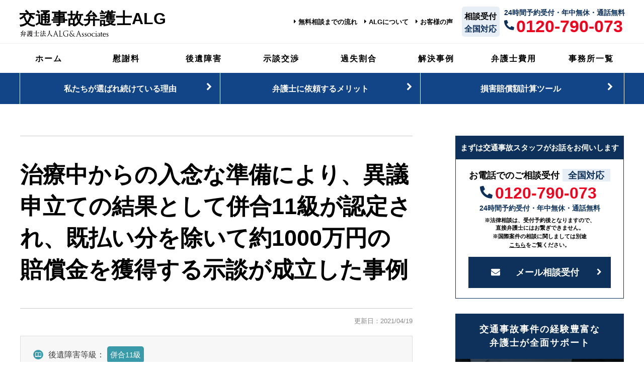

--- FILE ---
content_type: text/html; charset=UTF-8
request_url: https://www.hughesluce.com/jirei/k217/
body_size: 60170
content:
<!doctype html>
<html lang="ja"><head>
<meta name="viewport" content="width=device-width, initial-scale=1, minimum-scale=1, maximum-scale=1, user-scalable=no">
<meta name="format-detection" content="telephone=no">
<meta charset="utf-8">
<meta http-equiv="content-language" content="ja">

	




<script>
/*! jQuery v1.12.4 | (c) jQuery Foundation | jquery.org/license */
!function(a,b){"object"==typeof module&&"object"==typeof module.exports?module.exports=a.document?b(a,!0):function(a){if(!a.document)throw new Error("jQuery requires a window with a document");return b(a)}:b(a)}("undefined"!=typeof window?window:this,function(a,b){var c=[],d=a.document,e=c.slice,f=c.concat,g=c.push,h=c.indexOf,i={},j=i.toString,k=i.hasOwnProperty,l={},m="1.12.4",n=function(a,b){return new n.fn.init(a,b)},o=/^[\s\uFEFF\xA0]+|[\s\uFEFF\xA0]+$/g,p=/^-ms-/,q=/-([\da-z])/gi,r=function(a,b){return b.toUpperCase()};n.fn=n.prototype={jquery:m,constructor:n,selector:"",length:0,toArray:function(){return e.call(this)},get:function(a){return null!=a?0>a?this[a+this.length]:this[a]:e.call(this)},pushStack:function(a){var b=n.merge(this.constructor(),a);return b.prevObject=this,b.context=this.context,b},each:function(a){return n.each(this,a)},map:function(a){return this.pushStack(n.map(this,function(b,c){return a.call(b,c,b)}))},slice:function(){return this.pushStack(e.apply(this,arguments))},first:function(){return this.eq(0)},last:function(){return this.eq(-1)},eq:function(a){var b=this.length,c=+a+(0>a?b:0);return this.pushStack(c>=0&&b>c?[this[c]]:[])},end:function(){return this.prevObject||this.constructor()},push:g,sort:c.sort,splice:c.splice},n.extend=n.fn.extend=function(){var a,b,c,d,e,f,g=arguments[0]||{},h=1,i=arguments.length,j=!1;for("boolean"==typeof g&&(j=g,g=arguments[h]||{},h++),"object"==typeof g||n.isFunction(g)||(g={}),h===i&&(g=this,h--);i>h;h++)if(null!=(e=arguments[h]))for(d in e)a=g[d],c=e[d],g!==c&&(j&&c&&(n.isPlainObject(c)||(b=n.isArray(c)))?(b?(b=!1,f=a&&n.isArray(a)?a:[]):f=a&&n.isPlainObject(a)?a:{},g[d]=n.extend(j,f,c)):void 0!==c&&(g[d]=c));return g},n.extend({expando:"jQuery"+(m+Math.random()).replace(/\D/g,""),isReady:!0,error:function(a){throw new Error(a)},noop:function(){},isFunction:function(a){return"function"===n.type(a)},isArray:Array.isArray||function(a){return"array"===n.type(a)},isWindow:function(a){return null!=a&&a==a.window},isNumeric:function(a){var b=a&&a.toString();return!n.isArray(a)&&b-parseFloat(b)+1>=0},isEmptyObject:function(a){var b;for(b in a)return!1;return!0},isPlainObject:function(a){var b;if(!a||"object"!==n.type(a)||a.nodeType||n.isWindow(a))return!1;try{if(a.constructor&&!k.call(a,"constructor")&&!k.call(a.constructor.prototype,"isPrototypeOf"))return!1}catch(c){return!1}if(!l.ownFirst)for(b in a)return k.call(a,b);for(b in a);return void 0===b||k.call(a,b)},type:function(a){return null==a?a+"":"object"==typeof a||"function"==typeof a?i[j.call(a)]||"object":typeof a},globalEval:function(b){b&&n.trim(b)&&(a.execScript||function(b){a.eval.call(a,b)})(b)},camelCase:function(a){return a.replace(p,"ms-").replace(q,r)},nodeName:function(a,b){return a.nodeName&&a.nodeName.toLowerCase()===b.toLowerCase()},each:function(a,b){var c,d=0;if(s(a)){for(c=a.length;c>d;d++)if(b.call(a[d],d,a[d])===!1)break}else for(d in a)if(b.call(a[d],d,a[d])===!1)break;return a},trim:function(a){return null==a?"":(a+"").replace(o,"")},makeArray:function(a,b){var c=b||[];return null!=a&&(s(Object(a))?n.merge(c,"string"==typeof a?[a]:a):g.call(c,a)),c},inArray:function(a,b,c){var d;if(b){if(h)return h.call(b,a,c);for(d=b.length,c=c?0>c?Math.max(0,d+c):c:0;d>c;c++)if(c in b&&b[c]===a)return c}return-1},merge:function(a,b){var c=+b.length,d=0,e=a.length;while(c>d)a[e++]=b[d++];if(c!==c)while(void 0!==b[d])a[e++]=b[d++];return a.length=e,a},grep:function(a,b,c){for(var d,e=[],f=0,g=a.length,h=!c;g>f;f++)d=!b(a[f],f),d!==h&&e.push(a[f]);return e},map:function(a,b,c){var d,e,g=0,h=[];if(s(a))for(d=a.length;d>g;g++)e=b(a[g],g,c),null!=e&&h.push(e);else for(g in a)e=b(a[g],g,c),null!=e&&h.push(e);return f.apply([],h)},guid:1,proxy:function(a,b){var c,d,f;return"string"==typeof b&&(f=a[b],b=a,a=f),n.isFunction(a)?(c=e.call(arguments,2),d=function(){return a.apply(b||this,c.concat(e.call(arguments)))},d.guid=a.guid=a.guid||n.guid++,d):void 0},now:function(){return+new Date},support:l}),"function"==typeof Symbol&&(n.fn[Symbol.iterator]=c[Symbol.iterator]),n.each("Boolean Number String Function Array Date RegExp Object Error Symbol".split(" "),function(a,b){i["[object "+b+"]"]=b.toLowerCase()});function s(a){var b=!!a&&"length"in a&&a.length,c=n.type(a);return"function"===c||n.isWindow(a)?!1:"array"===c||0===b||"number"==typeof b&&b>0&&b-1 in a}var t=function(a){var b,c,d,e,f,g,h,i,j,k,l,m,n,o,p,q,r,s,t,u="sizzle"+1*new Date,v=a.document,w=0,x=0,y=ga(),z=ga(),A=ga(),B=function(a,b){return a===b&&(l=!0),0},C=1<<31,D={}.hasOwnProperty,E=[],F=E.pop,G=E.push,H=E.push,I=E.slice,J=function(a,b){for(var c=0,d=a.length;d>c;c++)if(a[c]===b)return c;return-1},K="checked|selected|async|autofocus|autoplay|controls|defer|disabled|hidden|ismap|loop|multiple|open|readonly|required|scoped",L="[\\x20\\t\\r\\n\\f]",M="(?:\\\\.|[\\w-]|[^\\x00-\\xa0])+",N="\\["+L+"*("+M+")(?:"+L+"*([*^$|!~]?=)"+L+"*(?:'((?:\\\\.|[^\\\\'])*)'|\"((?:\\\\.|[^\\\\\"])*)\"|("+M+"))|)"+L+"*\\]",O=":("+M+")(?:\\((('((?:\\\\.|[^\\\\'])*)'|\"((?:\\\\.|[^\\\\\"])*)\")|((?:\\\\.|[^\\\\()[\\]]|"+N+")*)|.*)\\)|)",P=new RegExp(L+"+","g"),Q=new RegExp("^"+L+"+|((?:^|[^\\\\])(?:\\\\.)*)"+L+"+$","g"),R=new RegExp("^"+L+"*,"+L+"*"),S=new RegExp("^"+L+"*([>+~]|"+L+")"+L+"*"),T=new RegExp("="+L+"*([^\\]'\"]*?)"+L+"*\\]","g"),U=new RegExp(O),V=new RegExp("^"+M+"$"),W={ID:new RegExp("^#("+M+")"),CLASS:new RegExp("^\\.("+M+")"),TAG:new RegExp("^("+M+"|[*])"),ATTR:new RegExp("^"+N),PSEUDO:new RegExp("^"+O),CHILD:new RegExp("^:(only|first|last|nth|nth-last)-(child|of-type)(?:\\("+L+"*(even|odd|(([+-]|)(\\d*)n|)"+L+"*(?:([+-]|)"+L+"*(\\d+)|))"+L+"*\\)|)","i"),bool:new RegExp("^(?:"+K+")$","i"),needsContext:new RegExp("^"+L+"*[>+~]|:(even|odd|eq|gt|lt|nth|first|last)(?:\\("+L+"*((?:-\\d)?\\d*)"+L+"*\\)|)(?=[^-]|$)","i")},X=/^(?:input|select|textarea|button)$/i,Y=/^h\d$/i,Z=/^[^{]+\{\s*\[native \w/,$=/^(?:#([\w-]+)|(\w+)|\.([\w-]+))$/,_=/[+~]/,aa=/'|\\/g,ba=new RegExp("\\\\([\\da-f]{1,6}"+L+"?|("+L+")|.)","ig"),ca=function(a,b,c){var d="0x"+b-65536;return d!==d||c?b:0>d?String.fromCharCode(d+65536):String.fromCharCode(d>>10|55296,1023&d|56320)},da=function(){m()};try{H.apply(E=I.call(v.childNodes),v.childNodes),E[v.childNodes.length].nodeType}catch(ea){H={apply:E.length?function(a,b){G.apply(a,I.call(b))}:function(a,b){var c=a.length,d=0;while(a[c++]=b[d++]);a.length=c-1}}}function fa(a,b,d,e){var f,h,j,k,l,o,r,s,w=b&&b.ownerDocument,x=b?b.nodeType:9;if(d=d||[],"string"!=typeof a||!a||1!==x&&9!==x&&11!==x)return d;if(!e&&((b?b.ownerDocument||b:v)!==n&&m(b),b=b||n,p)){if(11!==x&&(o=$.exec(a)))if(f=o[1]){if(9===x){if(!(j=b.getElementById(f)))return d;if(j.id===f)return d.push(j),d}else if(w&&(j=w.getElementById(f))&&t(b,j)&&j.id===f)return d.push(j),d}else{if(o[2])return H.apply(d,b.getElementsByTagName(a)),d;if((f=o[3])&&c.getElementsByClassName&&b.getElementsByClassName)return H.apply(d,b.getElementsByClassName(f)),d}if(c.qsa&&!A[a+" "]&&(!q||!q.test(a))){if(1!==x)w=b,s=a;else if("object"!==b.nodeName.toLowerCase()){(k=b.getAttribute("id"))?k=k.replace(aa,"\\$&"):b.setAttribute("id",k=u),r=g(a),h=r.length,l=V.test(k)?"#"+k:"[id='"+k+"']";while(h--)r[h]=l+" "+qa(r[h]);s=r.join(","),w=_.test(a)&&oa(b.parentNode)||b}if(s)try{return H.apply(d,w.querySelectorAll(s)),d}catch(y){}finally{k===u&&b.removeAttribute("id")}}}return i(a.replace(Q,"$1"),b,d,e)}function ga(){var a=[];function b(c,e){return a.push(c+" ")>d.cacheLength&&delete b[a.shift()],b[c+" "]=e}return b}function ha(a){return a[u]=!0,a}function ia(a){var b=n.createElement("div");try{return!!a(b)}catch(c){return!1}finally{b.parentNode&&b.parentNode.removeChild(b),b=null}}function ja(a,b){var c=a.split("|"),e=c.length;while(e--)d.attrHandle[c[e]]=b}function ka(a,b){var c=b&&a,d=c&&1===a.nodeType&&1===b.nodeType&&(~b.sourceIndex||C)-(~a.sourceIndex||C);if(d)return d;if(c)while(c=c.nextSibling)if(c===b)return-1;return a?1:-1}function la(a){return function(b){var c=b.nodeName.toLowerCase();return"input"===c&&b.type===a}}function ma(a){return function(b){var c=b.nodeName.toLowerCase();return("input"===c||"button"===c)&&b.type===a}}function na(a){return ha(function(b){return b=+b,ha(function(c,d){var e,f=a([],c.length,b),g=f.length;while(g--)c[e=f[g]]&&(c[e]=!(d[e]=c[e]))})})}function oa(a){return a&&"undefined"!=typeof a.getElementsByTagName&&a}c=fa.support={},f=fa.isXML=function(a){var b=a&&(a.ownerDocument||a).documentElement;return b?"HTML"!==b.nodeName:!1},m=fa.setDocument=function(a){var b,e,g=a?a.ownerDocument||a:v;return g!==n&&9===g.nodeType&&g.documentElement?(n=g,o=n.documentElement,p=!f(n),(e=n.defaultView)&&e.top!==e&&(e.addEventListener?e.addEventListener("unload",da,!1):e.attachEvent&&e.attachEvent("onunload",da)),c.attributes=ia(function(a){return a.className="i",!a.getAttribute("className")}),c.getElementsByTagName=ia(function(a){return a.appendChild(n.createComment("")),!a.getElementsByTagName("*").length}),c.getElementsByClassName=Z.test(n.getElementsByClassName),c.getById=ia(function(a){return o.appendChild(a).id=u,!n.getElementsByName||!n.getElementsByName(u).length}),c.getById?(d.find.ID=function(a,b){if("undefined"!=typeof b.getElementById&&p){var c=b.getElementById(a);return c?[c]:[]}},d.filter.ID=function(a){var b=a.replace(ba,ca);return function(a){return a.getAttribute("id")===b}}):(delete d.find.ID,d.filter.ID=function(a){var b=a.replace(ba,ca);return function(a){var c="undefined"!=typeof a.getAttributeNode&&a.getAttributeNode("id");return c&&c.value===b}}),d.find.TAG=c.getElementsByTagName?function(a,b){return"undefined"!=typeof b.getElementsByTagName?b.getElementsByTagName(a):c.qsa?b.querySelectorAll(a):void 0}:function(a,b){var c,d=[],e=0,f=b.getElementsByTagName(a);if("*"===a){while(c=f[e++])1===c.nodeType&&d.push(c);return d}return f},d.find.CLASS=c.getElementsByClassName&&function(a,b){return"undefined"!=typeof b.getElementsByClassName&&p?b.getElementsByClassName(a):void 0},r=[],q=[],(c.qsa=Z.test(n.querySelectorAll))&&(ia(function(a){o.appendChild(a).innerHTML="<a id='"+u+"'></a><select id='"+u+"-\r\\' msallowcapture=''><option selected=''></option></select>",a.querySelectorAll("[msallowcapture^='']").length&&q.push("[*^$]="+L+"*(?:''|\"\")"),a.querySelectorAll("[selected]").length||q.push("\\["+L+"*(?:value|"+K+")"),a.querySelectorAll("[id~="+u+"-]").length||q.push("~="),a.querySelectorAll(":checked").length||q.push(":checked"),a.querySelectorAll("a#"+u+"+*").length||q.push(".#.+[+~]")}),ia(function(a){var b=n.createElement("input");b.setAttribute("type","hidden"),a.appendChild(b).setAttribute("name","D"),a.querySelectorAll("[name=d]").length&&q.push("name"+L+"*[*^$|!~]?="),a.querySelectorAll(":enabled").length||q.push(":enabled",":disabled"),a.querySelectorAll("*,:x"),q.push(",.*:")})),(c.matchesSelector=Z.test(s=o.matches||o.webkitMatchesSelector||o.mozMatchesSelector||o.oMatchesSelector||o.msMatchesSelector))&&ia(function(a){c.disconnectedMatch=s.call(a,"div"),s.call(a,"[s!='']:x"),r.push("!=",O)}),q=q.length&&new RegExp(q.join("|")),r=r.length&&new RegExp(r.join("|")),b=Z.test(o.compareDocumentPosition),t=b||Z.test(o.contains)?function(a,b){var c=9===a.nodeType?a.documentElement:a,d=b&&b.parentNode;return a===d||!(!d||1!==d.nodeType||!(c.contains?c.contains(d):a.compareDocumentPosition&&16&a.compareDocumentPosition(d)))}:function(a,b){if(b)while(b=b.parentNode)if(b===a)return!0;return!1},B=b?function(a,b){if(a===b)return l=!0,0;var d=!a.compareDocumentPosition-!b.compareDocumentPosition;return d?d:(d=(a.ownerDocument||a)===(b.ownerDocument||b)?a.compareDocumentPosition(b):1,1&d||!c.sortDetached&&b.compareDocumentPosition(a)===d?a===n||a.ownerDocument===v&&t(v,a)?-1:b===n||b.ownerDocument===v&&t(v,b)?1:k?J(k,a)-J(k,b):0:4&d?-1:1)}:function(a,b){if(a===b)return l=!0,0;var c,d=0,e=a.parentNode,f=b.parentNode,g=[a],h=[b];if(!e||!f)return a===n?-1:b===n?1:e?-1:f?1:k?J(k,a)-J(k,b):0;if(e===f)return ka(a,b);c=a;while(c=c.parentNode)g.unshift(c);c=b;while(c=c.parentNode)h.unshift(c);while(g[d]===h[d])d++;return d?ka(g[d],h[d]):g[d]===v?-1:h[d]===v?1:0},n):n},fa.matches=function(a,b){return fa(a,null,null,b)},fa.matchesSelector=function(a,b){if((a.ownerDocument||a)!==n&&m(a),b=b.replace(T,"='$1']"),c.matchesSelector&&p&&!A[b+" "]&&(!r||!r.test(b))&&(!q||!q.test(b)))try{var d=s.call(a,b);if(d||c.disconnectedMatch||a.document&&11!==a.document.nodeType)return d}catch(e){}return fa(b,n,null,[a]).length>0},fa.contains=function(a,b){return(a.ownerDocument||a)!==n&&m(a),t(a,b)},fa.attr=function(a,b){(a.ownerDocument||a)!==n&&m(a);var e=d.attrHandle[b.toLowerCase()],f=e&&D.call(d.attrHandle,b.toLowerCase())?e(a,b,!p):void 0;return void 0!==f?f:c.attributes||!p?a.getAttribute(b):(f=a.getAttributeNode(b))&&f.specified?f.value:null},fa.error=function(a){throw new Error("Syntax error, unrecognized expression: "+a)},fa.uniqueSort=function(a){var b,d=[],e=0,f=0;if(l=!c.detectDuplicates,k=!c.sortStable&&a.slice(0),a.sort(B),l){while(b=a[f++])b===a[f]&&(e=d.push(f));while(e--)a.splice(d[e],1)}return k=null,a},e=fa.getText=function(a){var b,c="",d=0,f=a.nodeType;if(f){if(1===f||9===f||11===f){if("string"==typeof a.textContent)return a.textContent;for(a=a.firstChild;a;a=a.nextSibling)c+=e(a)}else if(3===f||4===f)return a.nodeValue}else while(b=a[d++])c+=e(b);return c},d=fa.selectors={cacheLength:50,createPseudo:ha,match:W,attrHandle:{},find:{},relative:{">":{dir:"parentNode",first:!0}," ":{dir:"parentNode"},"+":{dir:"previousSibling",first:!0},"~":{dir:"previousSibling"}},preFilter:{ATTR:function(a){return a[1]=a[1].replace(ba,ca),a[3]=(a[3]||a[4]||a[5]||"").replace(ba,ca),"~="===a[2]&&(a[3]=" "+a[3]+" "),a.slice(0,4)},CHILD:function(a){return a[1]=a[1].toLowerCase(),"nth"===a[1].slice(0,3)?(a[3]||fa.error(a[0]),a[4]=+(a[4]?a[5]+(a[6]||1):2*("even"===a[3]||"odd"===a[3])),a[5]=+(a[7]+a[8]||"odd"===a[3])):a[3]&&fa.error(a[0]),a},PSEUDO:function(a){var b,c=!a[6]&&a[2];return W.CHILD.test(a[0])?null:(a[3]?a[2]=a[4]||a[5]||"":c&&U.test(c)&&(b=g(c,!0))&&(b=c.indexOf(")",c.length-b)-c.length)&&(a[0]=a[0].slice(0,b),a[2]=c.slice(0,b)),a.slice(0,3))}},filter:{TAG:function(a){var b=a.replace(ba,ca).toLowerCase();return"*"===a?function(){return!0}:function(a){return a.nodeName&&a.nodeName.toLowerCase()===b}},CLASS:function(a){var b=y[a+" "];return b||(b=new RegExp("(^|"+L+")"+a+"("+L+"|$)"))&&y(a,function(a){return b.test("string"==typeof a.className&&a.className||"undefined"!=typeof a.getAttribute&&a.getAttribute("class")||"")})},ATTR:function(a,b,c){return function(d){var e=fa.attr(d,a);return null==e?"!="===b:b?(e+="","="===b?e===c:"!="===b?e!==c:"^="===b?c&&0===e.indexOf(c):"*="===b?c&&e.indexOf(c)>-1:"$="===b?c&&e.slice(-c.length)===c:"~="===b?(" "+e.replace(P," ")+" ").indexOf(c)>-1:"|="===b?e===c||e.slice(0,c.length+1)===c+"-":!1):!0}},CHILD:function(a,b,c,d,e){var f="nth"!==a.slice(0,3),g="last"!==a.slice(-4),h="of-type"===b;return 1===d&&0===e?function(a){return!!a.parentNode}:function(b,c,i){var j,k,l,m,n,o,p=f!==g?"nextSibling":"previousSibling",q=b.parentNode,r=h&&b.nodeName.toLowerCase(),s=!i&&!h,t=!1;if(q){if(f){while(p){m=b;while(m=m[p])if(h?m.nodeName.toLowerCase()===r:1===m.nodeType)return!1;o=p="only"===a&&!o&&"nextSibling"}return!0}if(o=[g?q.firstChild:q.lastChild],g&&s){m=q,l=m[u]||(m[u]={}),k=l[m.uniqueID]||(l[m.uniqueID]={}),j=k[a]||[],n=j[0]===w&&j[1],t=n&&j[2],m=n&&q.childNodes[n];while(m=++n&&m&&m[p]||(t=n=0)||o.pop())if(1===m.nodeType&&++t&&m===b){k[a]=[w,n,t];break}}else if(s&&(m=b,l=m[u]||(m[u]={}),k=l[m.uniqueID]||(l[m.uniqueID]={}),j=k[a]||[],n=j[0]===w&&j[1],t=n),t===!1)while(m=++n&&m&&m[p]||(t=n=0)||o.pop())if((h?m.nodeName.toLowerCase()===r:1===m.nodeType)&&++t&&(s&&(l=m[u]||(m[u]={}),k=l[m.uniqueID]||(l[m.uniqueID]={}),k[a]=[w,t]),m===b))break;return t-=e,t===d||t%d===0&&t/d>=0}}},PSEUDO:function(a,b){var c,e=d.pseudos[a]||d.setFilters[a.toLowerCase()]||fa.error("unsupported pseudo: "+a);return e[u]?e(b):e.length>1?(c=[a,a,"",b],d.setFilters.hasOwnProperty(a.toLowerCase())?ha(function(a,c){var d,f=e(a,b),g=f.length;while(g--)d=J(a,f[g]),a[d]=!(c[d]=f[g])}):function(a){return e(a,0,c)}):e}},pseudos:{not:ha(function(a){var b=[],c=[],d=h(a.replace(Q,"$1"));return d[u]?ha(function(a,b,c,e){var f,g=d(a,null,e,[]),h=a.length;while(h--)(f=g[h])&&(a[h]=!(b[h]=f))}):function(a,e,f){return b[0]=a,d(b,null,f,c),b[0]=null,!c.pop()}}),has:ha(function(a){return function(b){return fa(a,b).length>0}}),contains:ha(function(a){return a=a.replace(ba,ca),function(b){return(b.textContent||b.innerText||e(b)).indexOf(a)>-1}}),lang:ha(function(a){return V.test(a||"")||fa.error("unsupported lang: "+a),a=a.replace(ba,ca).toLowerCase(),function(b){var c;do if(c=p?b.lang:b.getAttribute("xml:lang")||b.getAttribute("lang"))return c=c.toLowerCase(),c===a||0===c.indexOf(a+"-");while((b=b.parentNode)&&1===b.nodeType);return!1}}),target:function(b){var c=a.location&&a.location.hash;return c&&c.slice(1)===b.id},root:function(a){return a===o},focus:function(a){return a===n.activeElement&&(!n.hasFocus||n.hasFocus())&&!!(a.type||a.href||~a.tabIndex)},enabled:function(a){return a.disabled===!1},disabled:function(a){return a.disabled===!0},checked:function(a){var b=a.nodeName.toLowerCase();return"input"===b&&!!a.checked||"option"===b&&!!a.selected},selected:function(a){return a.parentNode&&a.parentNode.selectedIndex,a.selected===!0},empty:function(a){for(a=a.firstChild;a;a=a.nextSibling)if(a.nodeType<6)return!1;return!0},parent:function(a){return!d.pseudos.empty(a)},header:function(a){return Y.test(a.nodeName)},input:function(a){return X.test(a.nodeName)},button:function(a){var b=a.nodeName.toLowerCase();return"input"===b&&"button"===a.type||"button"===b},text:function(a){var b;return"input"===a.nodeName.toLowerCase()&&"text"===a.type&&(null==(b=a.getAttribute("type"))||"text"===b.toLowerCase())},first:na(function(){return[0]}),last:na(function(a,b){return[b-1]}),eq:na(function(a,b,c){return[0>c?c+b:c]}),even:na(function(a,b){for(var c=0;b>c;c+=2)a.push(c);return a}),odd:na(function(a,b){for(var c=1;b>c;c+=2)a.push(c);return a}),lt:na(function(a,b,c){for(var d=0>c?c+b:c;--d>=0;)a.push(d);return a}),gt:na(function(a,b,c){for(var d=0>c?c+b:c;++d<b;)a.push(d);return a})}},d.pseudos.nth=d.pseudos.eq;for(b in{radio:!0,checkbox:!0,file:!0,password:!0,image:!0})d.pseudos[b]=la(b);for(b in{submit:!0,reset:!0})d.pseudos[b]=ma(b);function pa(){}pa.prototype=d.filters=d.pseudos,d.setFilters=new pa,g=fa.tokenize=function(a,b){var c,e,f,g,h,i,j,k=z[a+" "];if(k)return b?0:k.slice(0);h=a,i=[],j=d.preFilter;while(h){c&&!(e=R.exec(h))||(e&&(h=h.slice(e[0].length)||h),i.push(f=[])),c=!1,(e=S.exec(h))&&(c=e.shift(),f.push({value:c,type:e[0].replace(Q," ")}),h=h.slice(c.length));for(g in d.filter)!(e=W[g].exec(h))||j[g]&&!(e=j[g](e))||(c=e.shift(),f.push({value:c,type:g,matches:e}),h=h.slice(c.length));if(!c)break}return b?h.length:h?fa.error(a):z(a,i).slice(0)};function qa(a){for(var b=0,c=a.length,d="";c>b;b++)d+=a[b].value;return d}function ra(a,b,c){var d=b.dir,e=c&&"parentNode"===d,f=x++;return b.first?function(b,c,f){while(b=b[d])if(1===b.nodeType||e)return a(b,c,f)}:function(b,c,g){var h,i,j,k=[w,f];if(g){while(b=b[d])if((1===b.nodeType||e)&&a(b,c,g))return!0}else while(b=b[d])if(1===b.nodeType||e){if(j=b[u]||(b[u]={}),i=j[b.uniqueID]||(j[b.uniqueID]={}),(h=i[d])&&h[0]===w&&h[1]===f)return k[2]=h[2];if(i[d]=k,k[2]=a(b,c,g))return!0}}}function sa(a){return a.length>1?function(b,c,d){var e=a.length;while(e--)if(!a[e](b,c,d))return!1;return!0}:a[0]}function ta(a,b,c){for(var d=0,e=b.length;e>d;d++)fa(a,b[d],c);return c}function ua(a,b,c,d,e){for(var f,g=[],h=0,i=a.length,j=null!=b;i>h;h++)(f=a[h])&&(c&&!c(f,d,e)||(g.push(f),j&&b.push(h)));return g}function va(a,b,c,d,e,f){return d&&!d[u]&&(d=va(d)),e&&!e[u]&&(e=va(e,f)),ha(function(f,g,h,i){var j,k,l,m=[],n=[],o=g.length,p=f||ta(b||"*",h.nodeType?[h]:h,[]),q=!a||!f&&b?p:ua(p,m,a,h,i),r=c?e||(f?a:o||d)?[]:g:q;if(c&&c(q,r,h,i),d){j=ua(r,n),d(j,[],h,i),k=j.length;while(k--)(l=j[k])&&(r[n[k]]=!(q[n[k]]=l))}if(f){if(e||a){if(e){j=[],k=r.length;while(k--)(l=r[k])&&j.push(q[k]=l);e(null,r=[],j,i)}k=r.length;while(k--)(l=r[k])&&(j=e?J(f,l):m[k])>-1&&(f[j]=!(g[j]=l))}}else r=ua(r===g?r.splice(o,r.length):r),e?e(null,g,r,i):H.apply(g,r)})}function wa(a){for(var b,c,e,f=a.length,g=d.relative[a[0].type],h=g||d.relative[" "],i=g?1:0,k=ra(function(a){return a===b},h,!0),l=ra(function(a){return J(b,a)>-1},h,!0),m=[function(a,c,d){var e=!g&&(d||c!==j)||((b=c).nodeType?k(a,c,d):l(a,c,d));return b=null,e}];f>i;i++)if(c=d.relative[a[i].type])m=[ra(sa(m),c)];else{if(c=d.filter[a[i].type].apply(null,a[i].matches),c[u]){for(e=++i;f>e;e++)if(d.relative[a[e].type])break;return va(i>1&&sa(m),i>1&&qa(a.slice(0,i-1).concat({value:" "===a[i-2].type?"*":""})).replace(Q,"$1"),c,e>i&&wa(a.slice(i,e)),f>e&&wa(a=a.slice(e)),f>e&&qa(a))}m.push(c)}return sa(m)}function xa(a,b){var c=b.length>0,e=a.length>0,f=function(f,g,h,i,k){var l,o,q,r=0,s="0",t=f&&[],u=[],v=j,x=f||e&&d.find.TAG("*",k),y=w+=null==v?1:Math.random()||.1,z=x.length;for(k&&(j=g===n||g||k);s!==z&&null!=(l=x[s]);s++){if(e&&l){o=0,g||l.ownerDocument===n||(m(l),h=!p);while(q=a[o++])if(q(l,g||n,h)){i.push(l);break}k&&(w=y)}c&&((l=!q&&l)&&r--,f&&t.push(l))}if(r+=s,c&&s!==r){o=0;while(q=b[o++])q(t,u,g,h);if(f){if(r>0)while(s--)t[s]||u[s]||(u[s]=F.call(i));u=ua(u)}H.apply(i,u),k&&!f&&u.length>0&&r+b.length>1&&fa.uniqueSort(i)}return k&&(w=y,j=v),t};return c?ha(f):f}return h=fa.compile=function(a,b){var c,d=[],e=[],f=A[a+" "];if(!f){b||(b=g(a)),c=b.length;while(c--)f=wa(b[c]),f[u]?d.push(f):e.push(f);f=A(a,xa(e,d)),f.selector=a}return f},i=fa.select=function(a,b,e,f){var i,j,k,l,m,n="function"==typeof a&&a,o=!f&&g(a=n.selector||a);if(e=e||[],1===o.length){if(j=o[0]=o[0].slice(0),j.length>2&&"ID"===(k=j[0]).type&&c.getById&&9===b.nodeType&&p&&d.relative[j[1].type]){if(b=(d.find.ID(k.matches[0].replace(ba,ca),b)||[])[0],!b)return e;n&&(b=b.parentNode),a=a.slice(j.shift().value.length)}i=W.needsContext.test(a)?0:j.length;while(i--){if(k=j[i],d.relative[l=k.type])break;if((m=d.find[l])&&(f=m(k.matches[0].replace(ba,ca),_.test(j[0].type)&&oa(b.parentNode)||b))){if(j.splice(i,1),a=f.length&&qa(j),!a)return H.apply(e,f),e;break}}}return(n||h(a,o))(f,b,!p,e,!b||_.test(a)&&oa(b.parentNode)||b),e},c.sortStable=u.split("").sort(B).join("")===u,c.detectDuplicates=!!l,m(),c.sortDetached=ia(function(a){return 1&a.compareDocumentPosition(n.createElement("div"))}),ia(function(a){return a.innerHTML="<a href='#'></a>","#"===a.firstChild.getAttribute("href")})||ja("type|href|height|width",function(a,b,c){return c?void 0:a.getAttribute(b,"type"===b.toLowerCase()?1:2)}),c.attributes&&ia(function(a){return a.innerHTML="<input/>",a.firstChild.setAttribute("value",""),""===a.firstChild.getAttribute("value")})||ja("value",function(a,b,c){return c||"input"!==a.nodeName.toLowerCase()?void 0:a.defaultValue}),ia(function(a){return null==a.getAttribute("disabled")})||ja(K,function(a,b,c){var d;return c?void 0:a[b]===!0?b.toLowerCase():(d=a.getAttributeNode(b))&&d.specified?d.value:null}),fa}(a);n.find=t,n.expr=t.selectors,n.expr[":"]=n.expr.pseudos,n.uniqueSort=n.unique=t.uniqueSort,n.text=t.getText,n.isXMLDoc=t.isXML,n.contains=t.contains;var u=function(a,b,c){var d=[],e=void 0!==c;while((a=a[b])&&9!==a.nodeType)if(1===a.nodeType){if(e&&n(a).is(c))break;d.push(a)}return d},v=function(a,b){for(var c=[];a;a=a.nextSibling)1===a.nodeType&&a!==b&&c.push(a);return c},w=n.expr.match.needsContext,x=/^<([\w-]+)\s*\/?>(?:<\/\1>|)$/,y=/^.[^:#\[\.,]*$/;function z(a,b,c){if(n.isFunction(b))return n.grep(a,function(a,d){return!!b.call(a,d,a)!==c});if(b.nodeType)return n.grep(a,function(a){return a===b!==c});if("string"==typeof b){if(y.test(b))return n.filter(b,a,c);b=n.filter(b,a)}return n.grep(a,function(a){return n.inArray(a,b)>-1!==c})}n.filter=function(a,b,c){var d=b[0];return c&&(a=":not("+a+")"),1===b.length&&1===d.nodeType?n.find.matchesSelector(d,a)?[d]:[]:n.find.matches(a,n.grep(b,function(a){return 1===a.nodeType}))},n.fn.extend({find:function(a){var b,c=[],d=this,e=d.length;if("string"!=typeof a)return this.pushStack(n(a).filter(function(){for(b=0;e>b;b++)if(n.contains(d[b],this))return!0}));for(b=0;e>b;b++)n.find(a,d[b],c);return c=this.pushStack(e>1?n.unique(c):c),c.selector=this.selector?this.selector+" "+a:a,c},filter:function(a){return this.pushStack(z(this,a||[],!1))},not:function(a){return this.pushStack(z(this,a||[],!0))},is:function(a){return!!z(this,"string"==typeof a&&w.test(a)?n(a):a||[],!1).length}});var A,B=/^(?:\s*(<[\w\W]+>)[^>]*|#([\w-]*))$/,C=n.fn.init=function(a,b,c){var e,f;if(!a)return this;if(c=c||A,"string"==typeof a){if(e="<"===a.charAt(0)&&">"===a.charAt(a.length-1)&&a.length>=3?[null,a,null]:B.exec(a),!e||!e[1]&&b)return!b||b.jquery?(b||c).find(a):this.constructor(b).find(a);if(e[1]){if(b=b instanceof n?b[0]:b,n.merge(this,n.parseHTML(e[1],b&&b.nodeType?b.ownerDocument||b:d,!0)),x.test(e[1])&&n.isPlainObject(b))for(e in b)n.isFunction(this[e])?this[e](b[e]):this.attr(e,b[e]);return this}if(f=d.getElementById(e[2]),f&&f.parentNode){if(f.id!==e[2])return A.find(a);this.length=1,this[0]=f}return this.context=d,this.selector=a,this}return a.nodeType?(this.context=this[0]=a,this.length=1,this):n.isFunction(a)?"undefined"!=typeof c.ready?c.ready(a):a(n):(void 0!==a.selector&&(this.selector=a.selector,this.context=a.context),n.makeArray(a,this))};C.prototype=n.fn,A=n(d);var D=/^(?:parents|prev(?:Until|All))/,E={children:!0,contents:!0,next:!0,prev:!0};n.fn.extend({has:function(a){var b,c=n(a,this),d=c.length;return this.filter(function(){for(b=0;d>b;b++)if(n.contains(this,c[b]))return!0})},closest:function(a,b){for(var c,d=0,e=this.length,f=[],g=w.test(a)||"string"!=typeof a?n(a,b||this.context):0;e>d;d++)for(c=this[d];c&&c!==b;c=c.parentNode)if(c.nodeType<11&&(g?g.index(c)>-1:1===c.nodeType&&n.find.matchesSelector(c,a))){f.push(c);break}return this.pushStack(f.length>1?n.uniqueSort(f):f)},index:function(a){return a?"string"==typeof a?n.inArray(this[0],n(a)):n.inArray(a.jquery?a[0]:a,this):this[0]&&this[0].parentNode?this.first().prevAll().length:-1},add:function(a,b){return this.pushStack(n.uniqueSort(n.merge(this.get(),n(a,b))))},addBack:function(a){return this.add(null==a?this.prevObject:this.prevObject.filter(a))}});function F(a,b){do a=a[b];while(a&&1!==a.nodeType);return a}n.each({parent:function(a){var b=a.parentNode;return b&&11!==b.nodeType?b:null},parents:function(a){return u(a,"parentNode")},parentsUntil:function(a,b,c){return u(a,"parentNode",c)},next:function(a){return F(a,"nextSibling")},prev:function(a){return F(a,"previousSibling")},nextAll:function(a){return u(a,"nextSibling")},prevAll:function(a){return u(a,"previousSibling")},nextUntil:function(a,b,c){return u(a,"nextSibling",c)},prevUntil:function(a,b,c){return u(a,"previousSibling",c)},siblings:function(a){return v((a.parentNode||{}).firstChild,a)},children:function(a){return v(a.firstChild)},contents:function(a){return n.nodeName(a,"iframe")?a.contentDocument||a.contentWindow.document:n.merge([],a.childNodes)}},function(a,b){n.fn[a]=function(c,d){var e=n.map(this,b,c);return"Until"!==a.slice(-5)&&(d=c),d&&"string"==typeof d&&(e=n.filter(d,e)),this.length>1&&(E[a]||(e=n.uniqueSort(e)),D.test(a)&&(e=e.reverse())),this.pushStack(e)}});var G=/\S+/g;function H(a){var b={};return n.each(a.match(G)||[],function(a,c){b[c]=!0}),b}n.Callbacks=function(a){a="string"==typeof a?H(a):n.extend({},a);var b,c,d,e,f=[],g=[],h=-1,i=function(){for(e=a.once,d=b=!0;g.length;h=-1){c=g.shift();while(++h<f.length)f[h].apply(c[0],c[1])===!1&&a.stopOnFalse&&(h=f.length,c=!1)}a.memory||(c=!1),b=!1,e&&(f=c?[]:"")},j={add:function(){return f&&(c&&!b&&(h=f.length-1,g.push(c)),function d(b){n.each(b,function(b,c){n.isFunction(c)?a.unique&&j.has(c)||f.push(c):c&&c.length&&"string"!==n.type(c)&&d(c)})}(arguments),c&&!b&&i()),this},remove:function(){return n.each(arguments,function(a,b){var c;while((c=n.inArray(b,f,c))>-1)f.splice(c,1),h>=c&&h--}),this},has:function(a){return a?n.inArray(a,f)>-1:f.length>0},empty:function(){return f&&(f=[]),this},disable:function(){return e=g=[],f=c="",this},disabled:function(){return!f},lock:function(){return e=!0,c||j.disable(),this},locked:function(){return!!e},fireWith:function(a,c){return e||(c=c||[],c=[a,c.slice?c.slice():c],g.push(c),b||i()),this},fire:function(){return j.fireWith(this,arguments),this},fired:function(){return!!d}};return j},n.extend({Deferred:function(a){var b=[["resolve","done",n.Callbacks("once memory"),"resolved"],["reject","fail",n.Callbacks("once memory"),"rejected"],["notify","progress",n.Callbacks("memory")]],c="pending",d={state:function(){return c},always:function(){return e.done(arguments).fail(arguments),this},then:function(){var a=arguments;return n.Deferred(function(c){n.each(b,function(b,f){var g=n.isFunction(a[b])&&a[b];e[f[1]](function(){var a=g&&g.apply(this,arguments);a&&n.isFunction(a.promise)?a.promise().progress(c.notify).done(c.resolve).fail(c.reject):c[f[0]+"With"](this===d?c.promise():this,g?[a]:arguments)})}),a=null}).promise()},promise:function(a){return null!=a?n.extend(a,d):d}},e={};return d.pipe=d.then,n.each(b,function(a,f){var g=f[2],h=f[3];d[f[1]]=g.add,h&&g.add(function(){c=h},b[1^a][2].disable,b[2][2].lock),e[f[0]]=function(){return e[f[0]+"With"](this===e?d:this,arguments),this},e[f[0]+"With"]=g.fireWith}),d.promise(e),a&&a.call(e,e),e},when:function(a){var b=0,c=e.call(arguments),d=c.length,f=1!==d||a&&n.isFunction(a.promise)?d:0,g=1===f?a:n.Deferred(),h=function(a,b,c){return function(d){b[a]=this,c[a]=arguments.length>1?e.call(arguments):d,c===i?g.notifyWith(b,c):--f||g.resolveWith(b,c)}},i,j,k;if(d>1)for(i=new Array(d),j=new Array(d),k=new Array(d);d>b;b++)c[b]&&n.isFunction(c[b].promise)?c[b].promise().progress(h(b,j,i)).done(h(b,k,c)).fail(g.reject):--f;return f||g.resolveWith(k,c),g.promise()}});var I;n.fn.ready=function(a){return n.ready.promise().done(a),this},n.extend({isReady:!1,readyWait:1,holdReady:function(a){a?n.readyWait++:n.ready(!0)},ready:function(a){(a===!0?--n.readyWait:n.isReady)||(n.isReady=!0,a!==!0&&--n.readyWait>0||(I.resolveWith(d,[n]),n.fn.triggerHandler&&(n(d).triggerHandler("ready"),n(d).off("ready"))))}});function J(){d.addEventListener?(d.removeEventListener("DOMContentLoaded",K),a.removeEventListener("load",K)):(d.detachEvent("onreadystatechange",K),a.detachEvent("onload",K))}function K(){(d.addEventListener||"load"===a.event.type||"complete"===d.readyState)&&(J(),n.ready())}n.ready.promise=function(b){if(!I)if(I=n.Deferred(),"complete"===d.readyState||"loading"!==d.readyState&&!d.documentElement.doScroll)a.setTimeout(n.ready);else if(d.addEventListener)d.addEventListener("DOMContentLoaded",K),a.addEventListener("load",K);else{d.attachEvent("onreadystatechange",K),a.attachEvent("onload",K);var c=!1;try{c=null==a.frameElement&&d.documentElement}catch(e){}c&&c.doScroll&&!function f(){if(!n.isReady){try{c.doScroll("left")}catch(b){return a.setTimeout(f,50)}J(),n.ready()}}()}return I.promise(b)},n.ready.promise();var L;for(L in n(l))break;l.ownFirst="0"===L,l.inlineBlockNeedsLayout=!1,n(function(){var a,b,c,e;c=d.getElementsByTagName("body")[0],c&&c.style&&(b=d.createElement("div"),e=d.createElement("div"),e.style.cssText="position:absolute;border:0;width:0;height:0;top:0;left:-9999px",c.appendChild(e).appendChild(b),"undefined"!=typeof b.style.zoom&&(b.style.cssText="display:inline;margin:0;border:0;padding:1px;width:1px;zoom:1",l.inlineBlockNeedsLayout=a=3===b.offsetWidth,a&&(c.style.zoom=1)),c.removeChild(e))}),function(){var a=d.createElement("div");l.deleteExpando=!0;try{delete a.test}catch(b){l.deleteExpando=!1}a=null}();var M=function(a){var b=n.noData[(a.nodeName+" ").toLowerCase()],c=+a.nodeType||1;return 1!==c&&9!==c?!1:!b||b!==!0&&a.getAttribute("classid")===b},N=/^(?:\{[\w\W]*\}|\[[\w\W]*\])$/,O=/([A-Z])/g;function P(a,b,c){if(void 0===c&&1===a.nodeType){var d="data-"+b.replace(O,"-$1").toLowerCase();if(c=a.getAttribute(d),"string"==typeof c){try{c="true"===c?!0:"false"===c?!1:"null"===c?null:+c+""===c?+c:N.test(c)?n.parseJSON(c):c}catch(e){}n.data(a,b,c)}else c=void 0;
}return c}function Q(a){var b;for(b in a)if(("data"!==b||!n.isEmptyObject(a[b]))&&"toJSON"!==b)return!1;return!0}function R(a,b,d,e){if(M(a)){var f,g,h=n.expando,i=a.nodeType,j=i?n.cache:a,k=i?a[h]:a[h]&&h;if(k&&j[k]&&(e||j[k].data)||void 0!==d||"string"!=typeof b)return k||(k=i?a[h]=c.pop()||n.guid++:h),j[k]||(j[k]=i?{}:{toJSON:n.noop}),"object"!=typeof b&&"function"!=typeof b||(e?j[k]=n.extend(j[k],b):j[k].data=n.extend(j[k].data,b)),g=j[k],e||(g.data||(g.data={}),g=g.data),void 0!==d&&(g[n.camelCase(b)]=d),"string"==typeof b?(f=g[b],null==f&&(f=g[n.camelCase(b)])):f=g,f}}function S(a,b,c){if(M(a)){var d,e,f=a.nodeType,g=f?n.cache:a,h=f?a[n.expando]:n.expando;if(g[h]){if(b&&(d=c?g[h]:g[h].data)){n.isArray(b)?b=b.concat(n.map(b,n.camelCase)):b in d?b=[b]:(b=n.camelCase(b),b=b in d?[b]:b.split(" ")),e=b.length;while(e--)delete d[b[e]];if(c?!Q(d):!n.isEmptyObject(d))return}(c||(delete g[h].data,Q(g[h])))&&(f?n.cleanData([a],!0):l.deleteExpando||g!=g.window?delete g[h]:g[h]=void 0)}}}n.extend({cache:{},noData:{"applet ":!0,"embed ":!0,"object ":"clsid:D27CDB6E-AE6D-11cf-96B8-444553540000"},hasData:function(a){return a=a.nodeType?n.cache[a[n.expando]]:a[n.expando],!!a&&!Q(a)},data:function(a,b,c){return R(a,b,c)},removeData:function(a,b){return S(a,b)},_data:function(a,b,c){return R(a,b,c,!0)},_removeData:function(a,b){return S(a,b,!0)}}),n.fn.extend({data:function(a,b){var c,d,e,f=this[0],g=f&&f.attributes;if(void 0===a){if(this.length&&(e=n.data(f),1===f.nodeType&&!n._data(f,"parsedAttrs"))){c=g.length;while(c--)g[c]&&(d=g[c].name,0===d.indexOf("data-")&&(d=n.camelCase(d.slice(5)),P(f,d,e[d])));n._data(f,"parsedAttrs",!0)}return e}return"object"==typeof a?this.each(function(){n.data(this,a)}):arguments.length>1?this.each(function(){n.data(this,a,b)}):f?P(f,a,n.data(f,a)):void 0},removeData:function(a){return this.each(function(){n.removeData(this,a)})}}),n.extend({queue:function(a,b,c){var d;return a?(b=(b||"fx")+"queue",d=n._data(a,b),c&&(!d||n.isArray(c)?d=n._data(a,b,n.makeArray(c)):d.push(c)),d||[]):void 0},dequeue:function(a,b){b=b||"fx";var c=n.queue(a,b),d=c.length,e=c.shift(),f=n._queueHooks(a,b),g=function(){n.dequeue(a,b)};"inprogress"===e&&(e=c.shift(),d--),e&&("fx"===b&&c.unshift("inprogress"),delete f.stop,e.call(a,g,f)),!d&&f&&f.empty.fire()},_queueHooks:function(a,b){var c=b+"queueHooks";return n._data(a,c)||n._data(a,c,{empty:n.Callbacks("once memory").add(function(){n._removeData(a,b+"queue"),n._removeData(a,c)})})}}),n.fn.extend({queue:function(a,b){var c=2;return"string"!=typeof a&&(b=a,a="fx",c--),arguments.length<c?n.queue(this[0],a):void 0===b?this:this.each(function(){var c=n.queue(this,a,b);n._queueHooks(this,a),"fx"===a&&"inprogress"!==c[0]&&n.dequeue(this,a)})},dequeue:function(a){return this.each(function(){n.dequeue(this,a)})},clearQueue:function(a){return this.queue(a||"fx",[])},promise:function(a,b){var c,d=1,e=n.Deferred(),f=this,g=this.length,h=function(){--d||e.resolveWith(f,[f])};"string"!=typeof a&&(b=a,a=void 0),a=a||"fx";while(g--)c=n._data(f[g],a+"queueHooks"),c&&c.empty&&(d++,c.empty.add(h));return h(),e.promise(b)}}),function(){var a;l.shrinkWrapBlocks=function(){if(null!=a)return a;a=!1;var b,c,e;return c=d.getElementsByTagName("body")[0],c&&c.style?(b=d.createElement("div"),e=d.createElement("div"),e.style.cssText="position:absolute;border:0;width:0;height:0;top:0;left:-9999px",c.appendChild(e).appendChild(b),"undefined"!=typeof b.style.zoom&&(b.style.cssText="-webkit-box-sizing:content-box;-moz-box-sizing:content-box;box-sizing:content-box;display:block;margin:0;border:0;padding:1px;width:1px;zoom:1",b.appendChild(d.createElement("div")).style.width="5px",a=3!==b.offsetWidth),c.removeChild(e),a):void 0}}();var T=/[+-]?(?:\d*\.|)\d+(?:[eE][+-]?\d+|)/.source,U=new RegExp("^(?:([+-])=|)("+T+")([a-z%]*)$","i"),V=["Top","Right","Bottom","Left"],W=function(a,b){return a=b||a,"none"===n.css(a,"display")||!n.contains(a.ownerDocument,a)};function X(a,b,c,d){var e,f=1,g=20,h=d?function(){return d.cur()}:function(){return n.css(a,b,"")},i=h(),j=c&&c[3]||(n.cssNumber[b]?"":"px"),k=(n.cssNumber[b]||"px"!==j&&+i)&&U.exec(n.css(a,b));if(k&&k[3]!==j){j=j||k[3],c=c||[],k=+i||1;do f=f||".5",k/=f,n.style(a,b,k+j);while(f!==(f=h()/i)&&1!==f&&--g)}return c&&(k=+k||+i||0,e=c[1]?k+(c[1]+1)*c[2]:+c[2],d&&(d.unit=j,d.start=k,d.end=e)),e}var Y=function(a,b,c,d,e,f,g){var h=0,i=a.length,j=null==c;if("object"===n.type(c)){e=!0;for(h in c)Y(a,b,h,c[h],!0,f,g)}else if(void 0!==d&&(e=!0,n.isFunction(d)||(g=!0),j&&(g?(b.call(a,d),b=null):(j=b,b=function(a,b,c){return j.call(n(a),c)})),b))for(;i>h;h++)b(a[h],c,g?d:d.call(a[h],h,b(a[h],c)));return e?a:j?b.call(a):i?b(a[0],c):f},Z=/^(?:checkbox|radio)$/i,$=/<([\w:-]+)/,_=/^$|\/(?:java|ecma)script/i,aa=/^\s+/,ba="abbr|article|aside|audio|bdi|canvas|data|datalist|details|dialog|figcaption|figure|footer|header|hgroup|main|mark|meter|nav|output|picture|progress|section|summary|template|time|video";function ca(a){var b=ba.split("|"),c=a.createDocumentFragment();if(c.createElement)while(b.length)c.createElement(b.pop());return c}!function(){var a=d.createElement("div"),b=d.createDocumentFragment(),c=d.createElement("input");a.innerHTML="  <link/><table></table><a href='/a'>a</a><input type='checkbox'/>",l.leadingWhitespace=3===a.firstChild.nodeType,l.tbody=!a.getElementsByTagName("tbody").length,l.htmlSerialize=!!a.getElementsByTagName("link").length,l.html5Clone="<:nav></:nav>"!==d.createElement("nav").cloneNode(!0).outerHTML,c.type="checkbox",c.checked=!0,b.appendChild(c),l.appendChecked=c.checked,a.innerHTML="<textarea>x</textarea>",l.noCloneChecked=!!a.cloneNode(!0).lastChild.defaultValue,b.appendChild(a),c=d.createElement("input"),c.setAttribute("type","radio"),c.setAttribute("checked","checked"),c.setAttribute("name","t"),a.appendChild(c),l.checkClone=a.cloneNode(!0).cloneNode(!0).lastChild.checked,l.noCloneEvent=!!a.addEventListener,a[n.expando]=1,l.attributes=!a.getAttribute(n.expando)}();var da={option:[1,"<select multiple='multiple'>","</select>"],legend:[1,"<fieldset>","</fieldset>"],area:[1,"<map>","</map>"],param:[1,"<object>","</object>"],thead:[1,"<table>","</table>"],tr:[2,"<table><tbody>","</tbody></table>"],col:[2,"<table><tbody></tbody><colgroup>","</colgroup></table>"],td:[3,"<table><tbody><tr>","</tr></tbody></table>"],_default:l.htmlSerialize?[0,"",""]:[1,"X<div>","</div>"]};da.optgroup=da.option,da.tbody=da.tfoot=da.colgroup=da.caption=da.thead,da.th=da.td;function ea(a,b){var c,d,e=0,f="undefined"!=typeof a.getElementsByTagName?a.getElementsByTagName(b||"*"):"undefined"!=typeof a.querySelectorAll?a.querySelectorAll(b||"*"):void 0;if(!f)for(f=[],c=a.childNodes||a;null!=(d=c[e]);e++)!b||n.nodeName(d,b)?f.push(d):n.merge(f,ea(d,b));return void 0===b||b&&n.nodeName(a,b)?n.merge([a],f):f}function fa(a,b){for(var c,d=0;null!=(c=a[d]);d++)n._data(c,"globalEval",!b||n._data(b[d],"globalEval"))}var ga=/<|&#?\w+;/,ha=/<tbody/i;function ia(a){Z.test(a.type)&&(a.defaultChecked=a.checked)}function ja(a,b,c,d,e){for(var f,g,h,i,j,k,m,o=a.length,p=ca(b),q=[],r=0;o>r;r++)if(g=a[r],g||0===g)if("object"===n.type(g))n.merge(q,g.nodeType?[g]:g);else if(ga.test(g)){i=i||p.appendChild(b.createElement("div")),j=($.exec(g)||["",""])[1].toLowerCase(),m=da[j]||da._default,i.innerHTML=m[1]+n.htmlPrefilter(g)+m[2],f=m[0];while(f--)i=i.lastChild;if(!l.leadingWhitespace&&aa.test(g)&&q.push(b.createTextNode(aa.exec(g)[0])),!l.tbody){g="table"!==j||ha.test(g)?"<table>"!==m[1]||ha.test(g)?0:i:i.firstChild,f=g&&g.childNodes.length;while(f--)n.nodeName(k=g.childNodes[f],"tbody")&&!k.childNodes.length&&g.removeChild(k)}n.merge(q,i.childNodes),i.textContent="";while(i.firstChild)i.removeChild(i.firstChild);i=p.lastChild}else q.push(b.createTextNode(g));i&&p.removeChild(i),l.appendChecked||n.grep(ea(q,"input"),ia),r=0;while(g=q[r++])if(d&&n.inArray(g,d)>-1)e&&e.push(g);else if(h=n.contains(g.ownerDocument,g),i=ea(p.appendChild(g),"script"),h&&fa(i),c){f=0;while(g=i[f++])_.test(g.type||"")&&c.push(g)}return i=null,p}!function(){var b,c,e=d.createElement("div");for(b in{submit:!0,change:!0,focusin:!0})c="on"+b,(l[b]=c in a)||(e.setAttribute(c,"t"),l[b]=e.attributes[c].expando===!1);e=null}();var ka=/^(?:input|select|textarea)$/i,la=/^key/,ma=/^(?:mouse|pointer|contextmenu|drag|drop)|click/,na=/^(?:focusinfocus|focusoutblur)$/,oa=/^([^.]*)(?:\.(.+)|)/;function pa(){return!0}function qa(){return!1}function ra(){try{return d.activeElement}catch(a){}}function sa(a,b,c,d,e,f){var g,h;if("object"==typeof b){"string"!=typeof c&&(d=d||c,c=void 0);for(h in b)sa(a,h,c,d,b[h],f);return a}if(null==d&&null==e?(e=c,d=c=void 0):null==e&&("string"==typeof c?(e=d,d=void 0):(e=d,d=c,c=void 0)),e===!1)e=qa;else if(!e)return a;return 1===f&&(g=e,e=function(a){return n().off(a),g.apply(this,arguments)},e.guid=g.guid||(g.guid=n.guid++)),a.each(function(){n.event.add(this,b,e,d,c)})}n.event={global:{},add:function(a,b,c,d,e){var f,g,h,i,j,k,l,m,o,p,q,r=n._data(a);if(r){c.handler&&(i=c,c=i.handler,e=i.selector),c.guid||(c.guid=n.guid++),(g=r.events)||(g=r.events={}),(k=r.handle)||(k=r.handle=function(a){return"undefined"==typeof n||a&&n.event.triggered===a.type?void 0:n.event.dispatch.apply(k.elem,arguments)},k.elem=a),b=(b||"").match(G)||[""],h=b.length;while(h--)f=oa.exec(b[h])||[],o=q=f[1],p=(f[2]||"").split(".").sort(),o&&(j=n.event.special[o]||{},o=(e?j.delegateType:j.bindType)||o,j=n.event.special[o]||{},l=n.extend({type:o,origType:q,data:d,handler:c,guid:c.guid,selector:e,needsContext:e&&n.expr.match.needsContext.test(e),namespace:p.join(".")},i),(m=g[o])||(m=g[o]=[],m.delegateCount=0,j.setup&&j.setup.call(a,d,p,k)!==!1||(a.addEventListener?a.addEventListener(o,k,!1):a.attachEvent&&a.attachEvent("on"+o,k))),j.add&&(j.add.call(a,l),l.handler.guid||(l.handler.guid=c.guid)),e?m.splice(m.delegateCount++,0,l):m.push(l),n.event.global[o]=!0);a=null}},remove:function(a,b,c,d,e){var f,g,h,i,j,k,l,m,o,p,q,r=n.hasData(a)&&n._data(a);if(r&&(k=r.events)){b=(b||"").match(G)||[""],j=b.length;while(j--)if(h=oa.exec(b[j])||[],o=q=h[1],p=(h[2]||"").split(".").sort(),o){l=n.event.special[o]||{},o=(d?l.delegateType:l.bindType)||o,m=k[o]||[],h=h[2]&&new RegExp("(^|\\.)"+p.join("\\.(?:.*\\.|)")+"(\\.|$)"),i=f=m.length;while(f--)g=m[f],!e&&q!==g.origType||c&&c.guid!==g.guid||h&&!h.test(g.namespace)||d&&d!==g.selector&&("**"!==d||!g.selector)||(m.splice(f,1),g.selector&&m.delegateCount--,l.remove&&l.remove.call(a,g));i&&!m.length&&(l.teardown&&l.teardown.call(a,p,r.handle)!==!1||n.removeEvent(a,o,r.handle),delete k[o])}else for(o in k)n.event.remove(a,o+b[j],c,d,!0);n.isEmptyObject(k)&&(delete r.handle,n._removeData(a,"events"))}},trigger:function(b,c,e,f){var g,h,i,j,l,m,o,p=[e||d],q=k.call(b,"type")?b.type:b,r=k.call(b,"namespace")?b.namespace.split("."):[];if(i=m=e=e||d,3!==e.nodeType&&8!==e.nodeType&&!na.test(q+n.event.triggered)&&(q.indexOf(".")>-1&&(r=q.split("."),q=r.shift(),r.sort()),h=q.indexOf(":")<0&&"on"+q,b=b[n.expando]?b:new n.Event(q,"object"==typeof b&&b),b.isTrigger=f?2:3,b.namespace=r.join("."),b.rnamespace=b.namespace?new RegExp("(^|\\.)"+r.join("\\.(?:.*\\.|)")+"(\\.|$)"):null,b.result=void 0,b.target||(b.target=e),c=null==c?[b]:n.makeArray(c,[b]),l=n.event.special[q]||{},f||!l.trigger||l.trigger.apply(e,c)!==!1)){if(!f&&!l.noBubble&&!n.isWindow(e)){for(j=l.delegateType||q,na.test(j+q)||(i=i.parentNode);i;i=i.parentNode)p.push(i),m=i;m===(e.ownerDocument||d)&&p.push(m.defaultView||m.parentWindow||a)}o=0;while((i=p[o++])&&!b.isPropagationStopped())b.type=o>1?j:l.bindType||q,g=(n._data(i,"events")||{})[b.type]&&n._data(i,"handle"),g&&g.apply(i,c),g=h&&i[h],g&&g.apply&&M(i)&&(b.result=g.apply(i,c),b.result===!1&&b.preventDefault());if(b.type=q,!f&&!b.isDefaultPrevented()&&(!l._default||l._default.apply(p.pop(),c)===!1)&&M(e)&&h&&e[q]&&!n.isWindow(e)){m=e[h],m&&(e[h]=null),n.event.triggered=q;try{e[q]()}catch(s){}n.event.triggered=void 0,m&&(e[h]=m)}return b.result}},dispatch:function(a){a=n.event.fix(a);var b,c,d,f,g,h=[],i=e.call(arguments),j=(n._data(this,"events")||{})[a.type]||[],k=n.event.special[a.type]||{};if(i[0]=a,a.delegateTarget=this,!k.preDispatch||k.preDispatch.call(this,a)!==!1){h=n.event.handlers.call(this,a,j),b=0;while((f=h[b++])&&!a.isPropagationStopped()){a.currentTarget=f.elem,c=0;while((g=f.handlers[c++])&&!a.isImmediatePropagationStopped())a.rnamespace&&!a.rnamespace.test(g.namespace)||(a.handleObj=g,a.data=g.data,d=((n.event.special[g.origType]||{}).handle||g.handler).apply(f.elem,i),void 0!==d&&(a.result=d)===!1&&(a.preventDefault(),a.stopPropagation()))}return k.postDispatch&&k.postDispatch.call(this,a),a.result}},handlers:function(a,b){var c,d,e,f,g=[],h=b.delegateCount,i=a.target;if(h&&i.nodeType&&("click"!==a.type||isNaN(a.button)||a.button<1))for(;i!=this;i=i.parentNode||this)if(1===i.nodeType&&(i.disabled!==!0||"click"!==a.type)){for(d=[],c=0;h>c;c++)f=b[c],e=f.selector+" ",void 0===d[e]&&(d[e]=f.needsContext?n(e,this).index(i)>-1:n.find(e,this,null,[i]).length),d[e]&&d.push(f);d.length&&g.push({elem:i,handlers:d})}return h<b.length&&g.push({elem:this,handlers:b.slice(h)}),g},fix:function(a){if(a[n.expando])return a;var b,c,e,f=a.type,g=a,h=this.fixHooks[f];h||(this.fixHooks[f]=h=ma.test(f)?this.mouseHooks:la.test(f)?this.keyHooks:{}),e=h.props?this.props.concat(h.props):this.props,a=new n.Event(g),b=e.length;while(b--)c=e[b],a[c]=g[c];return a.target||(a.target=g.srcElement||d),3===a.target.nodeType&&(a.target=a.target.parentNode),a.metaKey=!!a.metaKey,h.filter?h.filter(a,g):a},props:"altKey bubbles cancelable ctrlKey currentTarget detail eventPhase metaKey relatedTarget shiftKey target timeStamp view which".split(" "),fixHooks:{},keyHooks:{props:"char charCode key keyCode".split(" "),filter:function(a,b){return null==a.which&&(a.which=null!=b.charCode?b.charCode:b.keyCode),a}},mouseHooks:{props:"button buttons clientX clientY fromElement offsetX offsetY pageX pageY screenX screenY toElement".split(" "),filter:function(a,b){var c,e,f,g=b.button,h=b.fromElement;return null==a.pageX&&null!=b.clientX&&(e=a.target.ownerDocument||d,f=e.documentElement,c=e.body,a.pageX=b.clientX+(f&&f.scrollLeft||c&&c.scrollLeft||0)-(f&&f.clientLeft||c&&c.clientLeft||0),a.pageY=b.clientY+(f&&f.scrollTop||c&&c.scrollTop||0)-(f&&f.clientTop||c&&c.clientTop||0)),!a.relatedTarget&&h&&(a.relatedTarget=h===a.target?b.toElement:h),a.which||void 0===g||(a.which=1&g?1:2&g?3:4&g?2:0),a}},special:{load:{noBubble:!0},focus:{trigger:function(){if(this!==ra()&&this.focus)try{return this.focus(),!1}catch(a){}},delegateType:"focusin"},blur:{trigger:function(){return this===ra()&&this.blur?(this.blur(),!1):void 0},delegateType:"focusout"},click:{trigger:function(){return n.nodeName(this,"input")&&"checkbox"===this.type&&this.click?(this.click(),!1):void 0},_default:function(a){return n.nodeName(a.target,"a")}},beforeunload:{postDispatch:function(a){void 0!==a.result&&a.originalEvent&&(a.originalEvent.returnValue=a.result)}}},simulate:function(a,b,c){var d=n.extend(new n.Event,c,{type:a,isSimulated:!0});n.event.trigger(d,null,b),d.isDefaultPrevented()&&c.preventDefault()}},n.removeEvent=d.removeEventListener?function(a,b,c){a.removeEventListener&&a.removeEventListener(b,c)}:function(a,b,c){var d="on"+b;a.detachEvent&&("undefined"==typeof a[d]&&(a[d]=null),a.detachEvent(d,c))},n.Event=function(a,b){return this instanceof n.Event?(a&&a.type?(this.originalEvent=a,this.type=a.type,this.isDefaultPrevented=a.defaultPrevented||void 0===a.defaultPrevented&&a.returnValue===!1?pa:qa):this.type=a,b&&n.extend(this,b),this.timeStamp=a&&a.timeStamp||n.now(),void(this[n.expando]=!0)):new n.Event(a,b)},n.Event.prototype={constructor:n.Event,isDefaultPrevented:qa,isPropagationStopped:qa,isImmediatePropagationStopped:qa,preventDefault:function(){var a=this.originalEvent;this.isDefaultPrevented=pa,a&&(a.preventDefault?a.preventDefault():a.returnValue=!1)},stopPropagation:function(){var a=this.originalEvent;this.isPropagationStopped=pa,a&&!this.isSimulated&&(a.stopPropagation&&a.stopPropagation(),a.cancelBubble=!0)},stopImmediatePropagation:function(){var a=this.originalEvent;this.isImmediatePropagationStopped=pa,a&&a.stopImmediatePropagation&&a.stopImmediatePropagation(),this.stopPropagation()}},n.each({mouseenter:"mouseover",mouseleave:"mouseout",pointerenter:"pointerover",pointerleave:"pointerout"},function(a,b){n.event.special[a]={delegateType:b,bindType:b,handle:function(a){var c,d=this,e=a.relatedTarget,f=a.handleObj;return e&&(e===d||n.contains(d,e))||(a.type=f.origType,c=f.handler.apply(this,arguments),a.type=b),c}}}),l.submit||(n.event.special.submit={setup:function(){return n.nodeName(this,"form")?!1:void n.event.add(this,"click._submit keypress._submit",function(a){var b=a.target,c=n.nodeName(b,"input")||n.nodeName(b,"button")?n.prop(b,"form"):void 0;c&&!n._data(c,"submit")&&(n.event.add(c,"submit._submit",function(a){a._submitBubble=!0}),n._data(c,"submit",!0))})},postDispatch:function(a){a._submitBubble&&(delete a._submitBubble,this.parentNode&&!a.isTrigger&&n.event.simulate("submit",this.parentNode,a))},teardown:function(){return n.nodeName(this,"form")?!1:void n.event.remove(this,"._submit")}}),l.change||(n.event.special.change={setup:function(){return ka.test(this.nodeName)?("checkbox"!==this.type&&"radio"!==this.type||(n.event.add(this,"propertychange._change",function(a){"checked"===a.originalEvent.propertyName&&(this._justChanged=!0)}),n.event.add(this,"click._change",function(a){this._justChanged&&!a.isTrigger&&(this._justChanged=!1),n.event.simulate("change",this,a)})),!1):void n.event.add(this,"beforeactivate._change",function(a){var b=a.target;ka.test(b.nodeName)&&!n._data(b,"change")&&(n.event.add(b,"change._change",function(a){!this.parentNode||a.isSimulated||a.isTrigger||n.event.simulate("change",this.parentNode,a)}),n._data(b,"change",!0))})},handle:function(a){var b=a.target;return this!==b||a.isSimulated||a.isTrigger||"radio"!==b.type&&"checkbox"!==b.type?a.handleObj.handler.apply(this,arguments):void 0},teardown:function(){return n.event.remove(this,"._change"),!ka.test(this.nodeName)}}),l.focusin||n.each({focus:"focusin",blur:"focusout"},function(a,b){var c=function(a){n.event.simulate(b,a.target,n.event.fix(a))};n.event.special[b]={setup:function(){var d=this.ownerDocument||this,e=n._data(d,b);e||d.addEventListener(a,c,!0),n._data(d,b,(e||0)+1)},teardown:function(){var d=this.ownerDocument||this,e=n._data(d,b)-1;e?n._data(d,b,e):(d.removeEventListener(a,c,!0),n._removeData(d,b))}}}),n.fn.extend({on:function(a,b,c,d){return sa(this,a,b,c,d)},one:function(a,b,c,d){return sa(this,a,b,c,d,1)},off:function(a,b,c){var d,e;if(a&&a.preventDefault&&a.handleObj)return d=a.handleObj,n(a.delegateTarget).off(d.namespace?d.origType+"."+d.namespace:d.origType,d.selector,d.handler),this;if("object"==typeof a){for(e in a)this.off(e,b,a[e]);return this}return b!==!1&&"function"!=typeof b||(c=b,b=void 0),c===!1&&(c=qa),this.each(function(){n.event.remove(this,a,c,b)})},trigger:function(a,b){return this.each(function(){n.event.trigger(a,b,this)})},triggerHandler:function(a,b){var c=this[0];return c?n.event.trigger(a,b,c,!0):void 0}});var ta=/ jQuery\d+="(?:null|\d+)"/g,ua=new RegExp("<(?:"+ba+")[\\s/>]","i"),va=/<(?!area|br|col|embed|hr|img|input|link|meta|param)(([\w:-]+)[^>]*)\/>/gi,wa=/<script|<style|<link/i,xa=/checked\s*(?:[^=]|=\s*.checked.)/i,ya=/^true\/(.*)/,za=/^\s*<!(?:\[CDATA\[|--)|(?:\]\]|--)>\s*$/g,Aa=ca(d),Ba=Aa.appendChild(d.createElement("div"));function Ca(a,b){return n.nodeName(a,"table")&&n.nodeName(11!==b.nodeType?b:b.firstChild,"tr")?a.getElementsByTagName("tbody")[0]||a.appendChild(a.ownerDocument.createElement("tbody")):a}function Da(a){return a.type=(null!==n.find.attr(a,"type"))+"/"+a.type,a}function Ea(a){var b=ya.exec(a.type);return b?a.type=b[1]:a.removeAttribute("type"),a}function Fa(a,b){if(1===b.nodeType&&n.hasData(a)){var c,d,e,f=n._data(a),g=n._data(b,f),h=f.events;if(h){delete g.handle,g.events={};for(c in h)for(d=0,e=h[c].length;e>d;d++)n.event.add(b,c,h[c][d])}g.data&&(g.data=n.extend({},g.data))}}function Ga(a,b){var c,d,e;if(1===b.nodeType){if(c=b.nodeName.toLowerCase(),!l.noCloneEvent&&b[n.expando]){e=n._data(b);for(d in e.events)n.removeEvent(b,d,e.handle);b.removeAttribute(n.expando)}"script"===c&&b.text!==a.text?(Da(b).text=a.text,Ea(b)):"object"===c?(b.parentNode&&(b.outerHTML=a.outerHTML),l.html5Clone&&a.innerHTML&&!n.trim(b.innerHTML)&&(b.innerHTML=a.innerHTML)):"input"===c&&Z.test(a.type)?(b.defaultChecked=b.checked=a.checked,b.value!==a.value&&(b.value=a.value)):"option"===c?b.defaultSelected=b.selected=a.defaultSelected:"input"!==c&&"textarea"!==c||(b.defaultValue=a.defaultValue)}}function Ha(a,b,c,d){b=f.apply([],b);var e,g,h,i,j,k,m=0,o=a.length,p=o-1,q=b[0],r=n.isFunction(q);if(r||o>1&&"string"==typeof q&&!l.checkClone&&xa.test(q))return a.each(function(e){var f=a.eq(e);r&&(b[0]=q.call(this,e,f.html())),Ha(f,b,c,d)});if(o&&(k=ja(b,a[0].ownerDocument,!1,a,d),e=k.firstChild,1===k.childNodes.length&&(k=e),e||d)){for(i=n.map(ea(k,"script"),Da),h=i.length;o>m;m++)g=k,m!==p&&(g=n.clone(g,!0,!0),h&&n.merge(i,ea(g,"script"))),c.call(a[m],g,m);if(h)for(j=i[i.length-1].ownerDocument,n.map(i,Ea),m=0;h>m;m++)g=i[m],_.test(g.type||"")&&!n._data(g,"globalEval")&&n.contains(j,g)&&(g.src?n._evalUrl&&n._evalUrl(g.src):n.globalEval((g.text||g.textContent||g.innerHTML||"").replace(za,"")));k=e=null}return a}function Ia(a,b,c){for(var d,e=b?n.filter(b,a):a,f=0;null!=(d=e[f]);f++)c||1!==d.nodeType||n.cleanData(ea(d)),d.parentNode&&(c&&n.contains(d.ownerDocument,d)&&fa(ea(d,"script")),d.parentNode.removeChild(d));return a}n.extend({htmlPrefilter:function(a){return a.replace(va,"<$1></$2>")},clone:function(a,b,c){var d,e,f,g,h,i=n.contains(a.ownerDocument,a);if(l.html5Clone||n.isXMLDoc(a)||!ua.test("<"+a.nodeName+">")?f=a.cloneNode(!0):(Ba.innerHTML=a.outerHTML,Ba.removeChild(f=Ba.firstChild)),!(l.noCloneEvent&&l.noCloneChecked||1!==a.nodeType&&11!==a.nodeType||n.isXMLDoc(a)))for(d=ea(f),h=ea(a),g=0;null!=(e=h[g]);++g)d[g]&&Ga(e,d[g]);if(b)if(c)for(h=h||ea(a),d=d||ea(f),g=0;null!=(e=h[g]);g++)Fa(e,d[g]);else Fa(a,f);return d=ea(f,"script"),d.length>0&&fa(d,!i&&ea(a,"script")),d=h=e=null,f},cleanData:function(a,b){for(var d,e,f,g,h=0,i=n.expando,j=n.cache,k=l.attributes,m=n.event.special;null!=(d=a[h]);h++)if((b||M(d))&&(f=d[i],g=f&&j[f])){if(g.events)for(e in g.events)m[e]?n.event.remove(d,e):n.removeEvent(d,e,g.handle);j[f]&&(delete j[f],k||"undefined"==typeof d.removeAttribute?d[i]=void 0:d.removeAttribute(i),c.push(f))}}}),n.fn.extend({domManip:Ha,detach:function(a){return Ia(this,a,!0)},remove:function(a){return Ia(this,a)},text:function(a){return Y(this,function(a){return void 0===a?n.text(this):this.empty().append((this[0]&&this[0].ownerDocument||d).createTextNode(a))},null,a,arguments.length)},append:function(){return Ha(this,arguments,function(a){if(1===this.nodeType||11===this.nodeType||9===this.nodeType){var b=Ca(this,a);b.appendChild(a)}})},prepend:function(){return Ha(this,arguments,function(a){if(1===this.nodeType||11===this.nodeType||9===this.nodeType){var b=Ca(this,a);b.insertBefore(a,b.firstChild)}})},before:function(){return Ha(this,arguments,function(a){this.parentNode&&this.parentNode.insertBefore(a,this)})},after:function(){return Ha(this,arguments,function(a){this.parentNode&&this.parentNode.insertBefore(a,this.nextSibling)})},empty:function(){for(var a,b=0;null!=(a=this[b]);b++){1===a.nodeType&&n.cleanData(ea(a,!1));while(a.firstChild)a.removeChild(a.firstChild);a.options&&n.nodeName(a,"select")&&(a.options.length=0)}return this},clone:function(a,b){return a=null==a?!1:a,b=null==b?a:b,this.map(function(){return n.clone(this,a,b)})},html:function(a){return Y(this,function(a){var b=this[0]||{},c=0,d=this.length;if(void 0===a)return 1===b.nodeType?b.innerHTML.replace(ta,""):void 0;if("string"==typeof a&&!wa.test(a)&&(l.htmlSerialize||!ua.test(a))&&(l.leadingWhitespace||!aa.test(a))&&!da[($.exec(a)||["",""])[1].toLowerCase()]){a=n.htmlPrefilter(a);try{for(;d>c;c++)b=this[c]||{},1===b.nodeType&&(n.cleanData(ea(b,!1)),b.innerHTML=a);b=0}catch(e){}}b&&this.empty().append(a)},null,a,arguments.length)},replaceWith:function(){var a=[];return Ha(this,arguments,function(b){var c=this.parentNode;n.inArray(this,a)<0&&(n.cleanData(ea(this)),c&&c.replaceChild(b,this))},a)}}),n.each({appendTo:"append",prependTo:"prepend",insertBefore:"before",insertAfter:"after",replaceAll:"replaceWith"},function(a,b){n.fn[a]=function(a){for(var c,d=0,e=[],f=n(a),h=f.length-1;h>=d;d++)c=d===h?this:this.clone(!0),n(f[d])[b](c),g.apply(e,c.get());return this.pushStack(e)}});var Ja,Ka={HTML:"block",BODY:"block"};function La(a,b){var c=n(b.createElement(a)).appendTo(b.body),d=n.css(c[0],"display");return c.detach(),d}function Ma(a){var b=d,c=Ka[a];return c||(c=La(a,b),"none"!==c&&c||(Ja=(Ja||n("<iframe frameborder='0' width='0' height='0'/>")).appendTo(b.documentElement),b=(Ja[0].contentWindow||Ja[0].contentDocument).document,b.write(),b.close(),c=La(a,b),Ja.detach()),Ka[a]=c),c}var Na=/^margin/,Oa=new RegExp("^("+T+")(?!px)[a-z%]+$","i"),Pa=function(a,b,c,d){var e,f,g={};for(f in b)g[f]=a.style[f],a.style[f]=b[f];e=c.apply(a,d||[]);for(f in b)a.style[f]=g[f];return e},Qa=d.documentElement;!function(){var b,c,e,f,g,h,i=d.createElement("div"),j=d.createElement("div");if(j.style){j.style.cssText="float:left;opacity:.5",l.opacity="0.5"===j.style.opacity,l.cssFloat=!!j.style.cssFloat,j.style.backgroundClip="content-box",j.cloneNode(!0).style.backgroundClip="",l.clearCloneStyle="content-box"===j.style.backgroundClip,i=d.createElement("div"),i.style.cssText="border:0;width:8px;height:0;top:0;left:-9999px;padding:0;margin-top:1px;position:absolute",j.innerHTML="",i.appendChild(j),l.boxSizing=""===j.style.boxSizing||""===j.style.MozBoxSizing||""===j.style.WebkitBoxSizing,n.extend(l,{reliableHiddenOffsets:function(){return null==b&&k(),f},boxSizingReliable:function(){return null==b&&k(),e},pixelMarginRight:function(){return null==b&&k(),c},pixelPosition:function(){return null==b&&k(),b},reliableMarginRight:function(){return null==b&&k(),g},reliableMarginLeft:function(){return null==b&&k(),h}});function k(){var k,l,m=d.documentElement;m.appendChild(i),j.style.cssText="-webkit-box-sizing:border-box;box-sizing:border-box;position:relative;display:block;margin:auto;border:1px;padding:1px;top:1%;width:50%",b=e=h=!1,c=g=!0,a.getComputedStyle&&(l=a.getComputedStyle(j),b="1%"!==(l||{}).top,h="2px"===(l||{}).marginLeft,e="4px"===(l||{width:"4px"}).width,j.style.marginRight="50%",c="4px"===(l||{marginRight:"4px"}).marginRight,k=j.appendChild(d.createElement("div")),k.style.cssText=j.style.cssText="-webkit-box-sizing:content-box;-moz-box-sizing:content-box;box-sizing:content-box;display:block;margin:0;border:0;padding:0",k.style.marginRight=k.style.width="0",j.style.width="1px",g=!parseFloat((a.getComputedStyle(k)||{}).marginRight),j.removeChild(k)),j.style.display="none",f=0===j.getClientRects().length,f&&(j.style.display="",j.innerHTML="<table><tr><td></td><td>t</td></tr></table>",j.childNodes[0].style.borderCollapse="separate",k=j.getElementsByTagName("td"),k[0].style.cssText="margin:0;border:0;padding:0;display:none",f=0===k[0].offsetHeight,f&&(k[0].style.display="",k[1].style.display="none",f=0===k[0].offsetHeight)),m.removeChild(i)}}}();var Ra,Sa,Ta=/^(top|right|bottom|left)$/;a.getComputedStyle?(Ra=function(b){var c=b.ownerDocument.defaultView;return c&&c.opener||(c=a),c.getComputedStyle(b)},Sa=function(a,b,c){var d,e,f,g,h=a.style;return c=c||Ra(a),g=c?c.getPropertyValue(b)||c[b]:void 0,""!==g&&void 0!==g||n.contains(a.ownerDocument,a)||(g=n.style(a,b)),c&&!l.pixelMarginRight()&&Oa.test(g)&&Na.test(b)&&(d=h.width,e=h.minWidth,f=h.maxWidth,h.minWidth=h.maxWidth=h.width=g,g=c.width,h.width=d,h.minWidth=e,h.maxWidth=f),void 0===g?g:g+""}):Qa.currentStyle&&(Ra=function(a){return a.currentStyle},Sa=function(a,b,c){var d,e,f,g,h=a.style;return c=c||Ra(a),g=c?c[b]:void 0,null==g&&h&&h[b]&&(g=h[b]),Oa.test(g)&&!Ta.test(b)&&(d=h.left,e=a.runtimeStyle,f=e&&e.left,f&&(e.left=a.currentStyle.left),h.left="fontSize"===b?"1em":g,g=h.pixelLeft+"px",h.left=d,f&&(e.left=f)),void 0===g?g:g+""||"auto"});function Ua(a,b){return{get:function(){return a()?void delete this.get:(this.get=b).apply(this,arguments)}}}var Va=/alpha\([^)]*\)/i,Wa=/opacity\s*=\s*([^)]*)/i,Xa=/^(none|table(?!-c[ea]).+)/,Ya=new RegExp("^("+T+")(.*)$","i"),Za={position:"absolute",visibility:"hidden",display:"block"},$a={letterSpacing:"0",fontWeight:"400"},_a=["Webkit","O","Moz","ms"],ab=d.createElement("div").style;function bb(a){if(a in ab)return a;var b=a.charAt(0).toUpperCase()+a.slice(1),c=_a.length;while(c--)if(a=_a[c]+b,a in ab)return a}function cb(a,b){for(var c,d,e,f=[],g=0,h=a.length;h>g;g++)d=a[g],d.style&&(f[g]=n._data(d,"olddisplay"),c=d.style.display,b?(f[g]||"none"!==c||(d.style.display=""),""===d.style.display&&W(d)&&(f[g]=n._data(d,"olddisplay",Ma(d.nodeName)))):(e=W(d),(c&&"none"!==c||!e)&&n._data(d,"olddisplay",e?c:n.css(d,"display"))));for(g=0;h>g;g++)d=a[g],d.style&&(b&&"none"!==d.style.display&&""!==d.style.display||(d.style.display=b?f[g]||"":"none"));return a}function db(a,b,c){var d=Ya.exec(b);return d?Math.max(0,d[1]-(c||0))+(d[2]||"px"):b}function eb(a,b,c,d,e){for(var f=c===(d?"border":"content")?4:"width"===b?1:0,g=0;4>f;f+=2)"margin"===c&&(g+=n.css(a,c+V[f],!0,e)),d?("content"===c&&(g-=n.css(a,"padding"+V[f],!0,e)),"margin"!==c&&(g-=n.css(a,"border"+V[f]+"Width",!0,e))):(g+=n.css(a,"padding"+V[f],!0,e),"padding"!==c&&(g+=n.css(a,"border"+V[f]+"Width",!0,e)));return g}function fb(a,b,c){var d=!0,e="width"===b?a.offsetWidth:a.offsetHeight,f=Ra(a),g=l.boxSizing&&"border-box"===n.css(a,"boxSizing",!1,f);if(0>=e||null==e){if(e=Sa(a,b,f),(0>e||null==e)&&(e=a.style[b]),Oa.test(e))return e;d=g&&(l.boxSizingReliable()||e===a.style[b]),e=parseFloat(e)||0}return e+eb(a,b,c||(g?"border":"content"),d,f)+"px"}n.extend({cssHooks:{opacity:{get:function(a,b){if(b){var c=Sa(a,"opacity");return""===c?"1":c}}}},cssNumber:{animationIterationCount:!0,columnCount:!0,fillOpacity:!0,flexGrow:!0,flexShrink:!0,fontWeight:!0,lineHeight:!0,opacity:!0,order:!0,orphans:!0,widows:!0,zIndex:!0,zoom:!0},cssProps:{"float":l.cssFloat?"cssFloat":"styleFloat"},style:function(a,b,c,d){if(a&&3!==a.nodeType&&8!==a.nodeType&&a.style){var e,f,g,h=n.camelCase(b),i=a.style;if(b=n.cssProps[h]||(n.cssProps[h]=bb(h)||h),g=n.cssHooks[b]||n.cssHooks[h],void 0===c)return g&&"get"in g&&void 0!==(e=g.get(a,!1,d))?e:i[b];if(f=typeof c,"string"===f&&(e=U.exec(c))&&e[1]&&(c=X(a,b,e),f="number"),null!=c&&c===c&&("number"===f&&(c+=e&&e[3]||(n.cssNumber[h]?"":"px")),l.clearCloneStyle||""!==c||0!==b.indexOf("background")||(i[b]="inherit"),!(g&&"set"in g&&void 0===(c=g.set(a,c,d)))))try{i[b]=c}catch(j){}}},css:function(a,b,c,d){var e,f,g,h=n.camelCase(b);return b=n.cssProps[h]||(n.cssProps[h]=bb(h)||h),g=n.cssHooks[b]||n.cssHooks[h],g&&"get"in g&&(f=g.get(a,!0,c)),void 0===f&&(f=Sa(a,b,d)),"normal"===f&&b in $a&&(f=$a[b]),""===c||c?(e=parseFloat(f),c===!0||isFinite(e)?e||0:f):f}}),n.each(["height","width"],function(a,b){n.cssHooks[b]={get:function(a,c,d){return c?Xa.test(n.css(a,"display"))&&0===a.offsetWidth?Pa(a,Za,function(){return fb(a,b,d)}):fb(a,b,d):void 0},set:function(a,c,d){var e=d&&Ra(a);return db(a,c,d?eb(a,b,d,l.boxSizing&&"border-box"===n.css(a,"boxSizing",!1,e),e):0)}}}),l.opacity||(n.cssHooks.opacity={get:function(a,b){return Wa.test((b&&a.currentStyle?a.currentStyle.filter:a.style.filter)||"")?.01*parseFloat(RegExp.$1)+"":b?"1":""},set:function(a,b){var c=a.style,d=a.currentStyle,e=n.isNumeric(b)?"alpha(opacity="+100*b+")":"",f=d&&d.filter||c.filter||"";c.zoom=1,(b>=1||""===b)&&""===n.trim(f.replace(Va,""))&&c.removeAttribute&&(c.removeAttribute("filter"),""===b||d&&!d.filter)||(c.filter=Va.test(f)?f.replace(Va,e):f+" "+e)}}),n.cssHooks.marginRight=Ua(l.reliableMarginRight,function(a,b){return b?Pa(a,{display:"inline-block"},Sa,[a,"marginRight"]):void 0}),n.cssHooks.marginLeft=Ua(l.reliableMarginLeft,function(a,b){return b?(parseFloat(Sa(a,"marginLeft"))||(n.contains(a.ownerDocument,a)?a.getBoundingClientRect().left-Pa(a,{
marginLeft:0},function(){return a.getBoundingClientRect().left}):0))+"px":void 0}),n.each({margin:"",padding:"",border:"Width"},function(a,b){n.cssHooks[a+b]={expand:function(c){for(var d=0,e={},f="string"==typeof c?c.split(" "):[c];4>d;d++)e[a+V[d]+b]=f[d]||f[d-2]||f[0];return e}},Na.test(a)||(n.cssHooks[a+b].set=db)}),n.fn.extend({css:function(a,b){return Y(this,function(a,b,c){var d,e,f={},g=0;if(n.isArray(b)){for(d=Ra(a),e=b.length;e>g;g++)f[b[g]]=n.css(a,b[g],!1,d);return f}return void 0!==c?n.style(a,b,c):n.css(a,b)},a,b,arguments.length>1)},show:function(){return cb(this,!0)},hide:function(){return cb(this)},toggle:function(a){return"boolean"==typeof a?a?this.show():this.hide():this.each(function(){W(this)?n(this).show():n(this).hide()})}});function gb(a,b,c,d,e){return new gb.prototype.init(a,b,c,d,e)}n.Tween=gb,gb.prototype={constructor:gb,init:function(a,b,c,d,e,f){this.elem=a,this.prop=c,this.easing=e||n.easing._default,this.options=b,this.start=this.now=this.cur(),this.end=d,this.unit=f||(n.cssNumber[c]?"":"px")},cur:function(){var a=gb.propHooks[this.prop];return a&&a.get?a.get(this):gb.propHooks._default.get(this)},run:function(a){var b,c=gb.propHooks[this.prop];return this.options.duration?this.pos=b=n.easing[this.easing](a,this.options.duration*a,0,1,this.options.duration):this.pos=b=a,this.now=(this.end-this.start)*b+this.start,this.options.step&&this.options.step.call(this.elem,this.now,this),c&&c.set?c.set(this):gb.propHooks._default.set(this),this}},gb.prototype.init.prototype=gb.prototype,gb.propHooks={_default:{get:function(a){var b;return 1!==a.elem.nodeType||null!=a.elem[a.prop]&&null==a.elem.style[a.prop]?a.elem[a.prop]:(b=n.css(a.elem,a.prop,""),b&&"auto"!==b?b:0)},set:function(a){n.fx.step[a.prop]?n.fx.step[a.prop](a):1!==a.elem.nodeType||null==a.elem.style[n.cssProps[a.prop]]&&!n.cssHooks[a.prop]?a.elem[a.prop]=a.now:n.style(a.elem,a.prop,a.now+a.unit)}}},gb.propHooks.scrollTop=gb.propHooks.scrollLeft={set:function(a){a.elem.nodeType&&a.elem.parentNode&&(a.elem[a.prop]=a.now)}},n.easing={linear:function(a){return a},swing:function(a){return.5-Math.cos(a*Math.PI)/2},_default:"swing"},n.fx=gb.prototype.init,n.fx.step={};var hb,ib,jb=/^(?:toggle|show|hide)$/,kb=/queueHooks$/;function lb(){return a.setTimeout(function(){hb=void 0}),hb=n.now()}function mb(a,b){var c,d={height:a},e=0;for(b=b?1:0;4>e;e+=2-b)c=V[e],d["margin"+c]=d["padding"+c]=a;return b&&(d.opacity=d.width=a),d}function nb(a,b,c){for(var d,e=(qb.tweeners[b]||[]).concat(qb.tweeners["*"]),f=0,g=e.length;g>f;f++)if(d=e[f].call(c,b,a))return d}function ob(a,b,c){var d,e,f,g,h,i,j,k,m=this,o={},p=a.style,q=a.nodeType&&W(a),r=n._data(a,"fxshow");c.queue||(h=n._queueHooks(a,"fx"),null==h.unqueued&&(h.unqueued=0,i=h.empty.fire,h.empty.fire=function(){h.unqueued||i()}),h.unqueued++,m.always(function(){m.always(function(){h.unqueued--,n.queue(a,"fx").length||h.empty.fire()})})),1===a.nodeType&&("height"in b||"width"in b)&&(c.overflow=[p.overflow,p.overflowX,p.overflowY],j=n.css(a,"display"),k="none"===j?n._data(a,"olddisplay")||Ma(a.nodeName):j,"inline"===k&&"none"===n.css(a,"float")&&(l.inlineBlockNeedsLayout&&"inline"!==Ma(a.nodeName)?p.zoom=1:p.display="inline-block")),c.overflow&&(p.overflow="hidden",l.shrinkWrapBlocks()||m.always(function(){p.overflow=c.overflow[0],p.overflowX=c.overflow[1],p.overflowY=c.overflow[2]}));for(d in b)if(e=b[d],jb.exec(e)){if(delete b[d],f=f||"toggle"===e,e===(q?"hide":"show")){if("show"!==e||!r||void 0===r[d])continue;q=!0}o[d]=r&&r[d]||n.style(a,d)}else j=void 0;if(n.isEmptyObject(o))"inline"===("none"===j?Ma(a.nodeName):j)&&(p.display=j);else{r?"hidden"in r&&(q=r.hidden):r=n._data(a,"fxshow",{}),f&&(r.hidden=!q),q?n(a).show():m.done(function(){n(a).hide()}),m.done(function(){var b;n._removeData(a,"fxshow");for(b in o)n.style(a,b,o[b])});for(d in o)g=nb(q?r[d]:0,d,m),d in r||(r[d]=g.start,q&&(g.end=g.start,g.start="width"===d||"height"===d?1:0))}}function pb(a,b){var c,d,e,f,g;for(c in a)if(d=n.camelCase(c),e=b[d],f=a[c],n.isArray(f)&&(e=f[1],f=a[c]=f[0]),c!==d&&(a[d]=f,delete a[c]),g=n.cssHooks[d],g&&"expand"in g){f=g.expand(f),delete a[d];for(c in f)c in a||(a[c]=f[c],b[c]=e)}else b[d]=e}function qb(a,b,c){var d,e,f=0,g=qb.prefilters.length,h=n.Deferred().always(function(){delete i.elem}),i=function(){if(e)return!1;for(var b=hb||lb(),c=Math.max(0,j.startTime+j.duration-b),d=c/j.duration||0,f=1-d,g=0,i=j.tweens.length;i>g;g++)j.tweens[g].run(f);return h.notifyWith(a,[j,f,c]),1>f&&i?c:(h.resolveWith(a,[j]),!1)},j=h.promise({elem:a,props:n.extend({},b),opts:n.extend(!0,{specialEasing:{},easing:n.easing._default},c),originalProperties:b,originalOptions:c,startTime:hb||lb(),duration:c.duration,tweens:[],createTween:function(b,c){var d=n.Tween(a,j.opts,b,c,j.opts.specialEasing[b]||j.opts.easing);return j.tweens.push(d),d},stop:function(b){var c=0,d=b?j.tweens.length:0;if(e)return this;for(e=!0;d>c;c++)j.tweens[c].run(1);return b?(h.notifyWith(a,[j,1,0]),h.resolveWith(a,[j,b])):h.rejectWith(a,[j,b]),this}}),k=j.props;for(pb(k,j.opts.specialEasing);g>f;f++)if(d=qb.prefilters[f].call(j,a,k,j.opts))return n.isFunction(d.stop)&&(n._queueHooks(j.elem,j.opts.queue).stop=n.proxy(d.stop,d)),d;return n.map(k,nb,j),n.isFunction(j.opts.start)&&j.opts.start.call(a,j),n.fx.timer(n.extend(i,{elem:a,anim:j,queue:j.opts.queue})),j.progress(j.opts.progress).done(j.opts.done,j.opts.complete).fail(j.opts.fail).always(j.opts.always)}n.Animation=n.extend(qb,{tweeners:{"*":[function(a,b){var c=this.createTween(a,b);return X(c.elem,a,U.exec(b),c),c}]},tweener:function(a,b){n.isFunction(a)?(b=a,a=["*"]):a=a.match(G);for(var c,d=0,e=a.length;e>d;d++)c=a[d],qb.tweeners[c]=qb.tweeners[c]||[],qb.tweeners[c].unshift(b)},prefilters:[ob],prefilter:function(a,b){b?qb.prefilters.unshift(a):qb.prefilters.push(a)}}),n.speed=function(a,b,c){var d=a&&"object"==typeof a?n.extend({},a):{complete:c||!c&&b||n.isFunction(a)&&a,duration:a,easing:c&&b||b&&!n.isFunction(b)&&b};return d.duration=n.fx.off?0:"number"==typeof d.duration?d.duration:d.duration in n.fx.speeds?n.fx.speeds[d.duration]:n.fx.speeds._default,null!=d.queue&&d.queue!==!0||(d.queue="fx"),d.old=d.complete,d.complete=function(){n.isFunction(d.old)&&d.old.call(this),d.queue&&n.dequeue(this,d.queue)},d},n.fn.extend({fadeTo:function(a,b,c,d){return this.filter(W).css("opacity",0).show().end().animate({opacity:b},a,c,d)},animate:function(a,b,c,d){var e=n.isEmptyObject(a),f=n.speed(b,c,d),g=function(){var b=qb(this,n.extend({},a),f);(e||n._data(this,"finish"))&&b.stop(!0)};return g.finish=g,e||f.queue===!1?this.each(g):this.queue(f.queue,g)},stop:function(a,b,c){var d=function(a){var b=a.stop;delete a.stop,b(c)};return"string"!=typeof a&&(c=b,b=a,a=void 0),b&&a!==!1&&this.queue(a||"fx",[]),this.each(function(){var b=!0,e=null!=a&&a+"queueHooks",f=n.timers,g=n._data(this);if(e)g[e]&&g[e].stop&&d(g[e]);else for(e in g)g[e]&&g[e].stop&&kb.test(e)&&d(g[e]);for(e=f.length;e--;)f[e].elem!==this||null!=a&&f[e].queue!==a||(f[e].anim.stop(c),b=!1,f.splice(e,1));!b&&c||n.dequeue(this,a)})},finish:function(a){return a!==!1&&(a=a||"fx"),this.each(function(){var b,c=n._data(this),d=c[a+"queue"],e=c[a+"queueHooks"],f=n.timers,g=d?d.length:0;for(c.finish=!0,n.queue(this,a,[]),e&&e.stop&&e.stop.call(this,!0),b=f.length;b--;)f[b].elem===this&&f[b].queue===a&&(f[b].anim.stop(!0),f.splice(b,1));for(b=0;g>b;b++)d[b]&&d[b].finish&&d[b].finish.call(this);delete c.finish})}}),n.each(["toggle","show","hide"],function(a,b){var c=n.fn[b];n.fn[b]=function(a,d,e){return null==a||"boolean"==typeof a?c.apply(this,arguments):this.animate(mb(b,!0),a,d,e)}}),n.each({slideDown:mb("show"),slideUp:mb("hide"),slideToggle:mb("toggle"),fadeIn:{opacity:"show"},fadeOut:{opacity:"hide"},fadeToggle:{opacity:"toggle"}},function(a,b){n.fn[a]=function(a,c,d){return this.animate(b,a,c,d)}}),n.timers=[],n.fx.tick=function(){var a,b=n.timers,c=0;for(hb=n.now();c<b.length;c++)a=b[c],a()||b[c]!==a||b.splice(c--,1);b.length||n.fx.stop(),hb=void 0},n.fx.timer=function(a){n.timers.push(a),a()?n.fx.start():n.timers.pop()},n.fx.interval=13,n.fx.start=function(){ib||(ib=a.setInterval(n.fx.tick,n.fx.interval))},n.fx.stop=function(){a.clearInterval(ib),ib=null},n.fx.speeds={slow:600,fast:200,_default:400},n.fn.delay=function(b,c){return b=n.fx?n.fx.speeds[b]||b:b,c=c||"fx",this.queue(c,function(c,d){var e=a.setTimeout(c,b);d.stop=function(){a.clearTimeout(e)}})},function(){var a,b=d.createElement("input"),c=d.createElement("div"),e=d.createElement("select"),f=e.appendChild(d.createElement("option"));c=d.createElement("div"),c.setAttribute("className","t"),c.innerHTML="  <link/><table></table><a href='/a'>a</a><input type='checkbox'/>",a=c.getElementsByTagName("a")[0],b.setAttribute("type","checkbox"),c.appendChild(b),a=c.getElementsByTagName("a")[0],a.style.cssText="top:1px",l.getSetAttribute="t"!==c.className,l.style=/top/.test(a.getAttribute("style")),l.hrefNormalized="/a"===a.getAttribute("href"),l.checkOn=!!b.value,l.optSelected=f.selected,l.enctype=!!d.createElement("form").enctype,e.disabled=!0,l.optDisabled=!f.disabled,b=d.createElement("input"),b.setAttribute("value",""),l.input=""===b.getAttribute("value"),b.value="t",b.setAttribute("type","radio"),l.radioValue="t"===b.value}();var rb=/\r/g,sb=/[\x20\t\r\n\f]+/g;n.fn.extend({val:function(a){var b,c,d,e=this[0];{if(arguments.length)return d=n.isFunction(a),this.each(function(c){var e;1===this.nodeType&&(e=d?a.call(this,c,n(this).val()):a,null==e?e="":"number"==typeof e?e+="":n.isArray(e)&&(e=n.map(e,function(a){return null==a?"":a+""})),b=n.valHooks[this.type]||n.valHooks[this.nodeName.toLowerCase()],b&&"set"in b&&void 0!==b.set(this,e,"value")||(this.value=e))});if(e)return b=n.valHooks[e.type]||n.valHooks[e.nodeName.toLowerCase()],b&&"get"in b&&void 0!==(c=b.get(e,"value"))?c:(c=e.value,"string"==typeof c?c.replace(rb,""):null==c?"":c)}}}),n.extend({valHooks:{option:{get:function(a){var b=n.find.attr(a,"value");return null!=b?b:n.trim(n.text(a)).replace(sb," ")}},select:{get:function(a){for(var b,c,d=a.options,e=a.selectedIndex,f="select-one"===a.type||0>e,g=f?null:[],h=f?e+1:d.length,i=0>e?h:f?e:0;h>i;i++)if(c=d[i],(c.selected||i===e)&&(l.optDisabled?!c.disabled:null===c.getAttribute("disabled"))&&(!c.parentNode.disabled||!n.nodeName(c.parentNode,"optgroup"))){if(b=n(c).val(),f)return b;g.push(b)}return g},set:function(a,b){var c,d,e=a.options,f=n.makeArray(b),g=e.length;while(g--)if(d=e[g],n.inArray(n.valHooks.option.get(d),f)>-1)try{d.selected=c=!0}catch(h){d.scrollHeight}else d.selected=!1;return c||(a.selectedIndex=-1),e}}}}),n.each(["radio","checkbox"],function(){n.valHooks[this]={set:function(a,b){return n.isArray(b)?a.checked=n.inArray(n(a).val(),b)>-1:void 0}},l.checkOn||(n.valHooks[this].get=function(a){return null===a.getAttribute("value")?"on":a.value})});var tb,ub,vb=n.expr.attrHandle,wb=/^(?:checked|selected)$/i,xb=l.getSetAttribute,yb=l.input;n.fn.extend({attr:function(a,b){return Y(this,n.attr,a,b,arguments.length>1)},removeAttr:function(a){return this.each(function(){n.removeAttr(this,a)})}}),n.extend({attr:function(a,b,c){var d,e,f=a.nodeType;if(3!==f&&8!==f&&2!==f)return"undefined"==typeof a.getAttribute?n.prop(a,b,c):(1===f&&n.isXMLDoc(a)||(b=b.toLowerCase(),e=n.attrHooks[b]||(n.expr.match.bool.test(b)?ub:tb)),void 0!==c?null===c?void n.removeAttr(a,b):e&&"set"in e&&void 0!==(d=e.set(a,c,b))?d:(a.setAttribute(b,c+""),c):e&&"get"in e&&null!==(d=e.get(a,b))?d:(d=n.find.attr(a,b),null==d?void 0:d))},attrHooks:{type:{set:function(a,b){if(!l.radioValue&&"radio"===b&&n.nodeName(a,"input")){var c=a.value;return a.setAttribute("type",b),c&&(a.value=c),b}}}},removeAttr:function(a,b){var c,d,e=0,f=b&&b.match(G);if(f&&1===a.nodeType)while(c=f[e++])d=n.propFix[c]||c,n.expr.match.bool.test(c)?yb&&xb||!wb.test(c)?a[d]=!1:a[n.camelCase("default-"+c)]=a[d]=!1:n.attr(a,c,""),a.removeAttribute(xb?c:d)}}),ub={set:function(a,b,c){return b===!1?n.removeAttr(a,c):yb&&xb||!wb.test(c)?a.setAttribute(!xb&&n.propFix[c]||c,c):a[n.camelCase("default-"+c)]=a[c]=!0,c}},n.each(n.expr.match.bool.source.match(/\w+/g),function(a,b){var c=vb[b]||n.find.attr;yb&&xb||!wb.test(b)?vb[b]=function(a,b,d){var e,f;return d||(f=vb[b],vb[b]=e,e=null!=c(a,b,d)?b.toLowerCase():null,vb[b]=f),e}:vb[b]=function(a,b,c){return c?void 0:a[n.camelCase("default-"+b)]?b.toLowerCase():null}}),yb&&xb||(n.attrHooks.value={set:function(a,b,c){return n.nodeName(a,"input")?void(a.defaultValue=b):tb&&tb.set(a,b,c)}}),xb||(tb={set:function(a,b,c){var d=a.getAttributeNode(c);return d||a.setAttributeNode(d=a.ownerDocument.createAttribute(c)),d.value=b+="","value"===c||b===a.getAttribute(c)?b:void 0}},vb.id=vb.name=vb.coords=function(a,b,c){var d;return c?void 0:(d=a.getAttributeNode(b))&&""!==d.value?d.value:null},n.valHooks.button={get:function(a,b){var c=a.getAttributeNode(b);return c&&c.specified?c.value:void 0},set:tb.set},n.attrHooks.contenteditable={set:function(a,b,c){tb.set(a,""===b?!1:b,c)}},n.each(["width","height"],function(a,b){n.attrHooks[b]={set:function(a,c){return""===c?(a.setAttribute(b,"auto"),c):void 0}}})),l.style||(n.attrHooks.style={get:function(a){return a.style.cssText||void 0},set:function(a,b){return a.style.cssText=b+""}});var zb=/^(?:input|select|textarea|button|object)$/i,Ab=/^(?:a|area)$/i;n.fn.extend({prop:function(a,b){return Y(this,n.prop,a,b,arguments.length>1)},removeProp:function(a){return a=n.propFix[a]||a,this.each(function(){try{this[a]=void 0,delete this[a]}catch(b){}})}}),n.extend({prop:function(a,b,c){var d,e,f=a.nodeType;if(3!==f&&8!==f&&2!==f)return 1===f&&n.isXMLDoc(a)||(b=n.propFix[b]||b,e=n.propHooks[b]),void 0!==c?e&&"set"in e&&void 0!==(d=e.set(a,c,b))?d:a[b]=c:e&&"get"in e&&null!==(d=e.get(a,b))?d:a[b]},propHooks:{tabIndex:{get:function(a){var b=n.find.attr(a,"tabindex");return b?parseInt(b,10):zb.test(a.nodeName)||Ab.test(a.nodeName)&&a.href?0:-1}}},propFix:{"for":"htmlFor","class":"className"}}),l.hrefNormalized||n.each(["href","src"],function(a,b){n.propHooks[b]={get:function(a){return a.getAttribute(b,4)}}}),l.optSelected||(n.propHooks.selected={get:function(a){var b=a.parentNode;return b&&(b.selectedIndex,b.parentNode&&b.parentNode.selectedIndex),null},set:function(a){var b=a.parentNode;b&&(b.selectedIndex,b.parentNode&&b.parentNode.selectedIndex)}}),n.each(["tabIndex","readOnly","maxLength","cellSpacing","cellPadding","rowSpan","colSpan","useMap","frameBorder","contentEditable"],function(){n.propFix[this.toLowerCase()]=this}),l.enctype||(n.propFix.enctype="encoding");var Bb=/[\t\r\n\f]/g;function Cb(a){return n.attr(a,"class")||""}n.fn.extend({addClass:function(a){var b,c,d,e,f,g,h,i=0;if(n.isFunction(a))return this.each(function(b){n(this).addClass(a.call(this,b,Cb(this)))});if("string"==typeof a&&a){b=a.match(G)||[];while(c=this[i++])if(e=Cb(c),d=1===c.nodeType&&(" "+e+" ").replace(Bb," ")){g=0;while(f=b[g++])d.indexOf(" "+f+" ")<0&&(d+=f+" ");h=n.trim(d),e!==h&&n.attr(c,"class",h)}}return this},removeClass:function(a){var b,c,d,e,f,g,h,i=0;if(n.isFunction(a))return this.each(function(b){n(this).removeClass(a.call(this,b,Cb(this)))});if(!arguments.length)return this.attr("class","");if("string"==typeof a&&a){b=a.match(G)||[];while(c=this[i++])if(e=Cb(c),d=1===c.nodeType&&(" "+e+" ").replace(Bb," ")){g=0;while(f=b[g++])while(d.indexOf(" "+f+" ")>-1)d=d.replace(" "+f+" "," ");h=n.trim(d),e!==h&&n.attr(c,"class",h)}}return this},toggleClass:function(a,b){var c=typeof a;return"boolean"==typeof b&&"string"===c?b?this.addClass(a):this.removeClass(a):n.isFunction(a)?this.each(function(c){n(this).toggleClass(a.call(this,c,Cb(this),b),b)}):this.each(function(){var b,d,e,f;if("string"===c){d=0,e=n(this),f=a.match(G)||[];while(b=f[d++])e.hasClass(b)?e.removeClass(b):e.addClass(b)}else void 0!==a&&"boolean"!==c||(b=Cb(this),b&&n._data(this,"__className__",b),n.attr(this,"class",b||a===!1?"":n._data(this,"__className__")||""))})},hasClass:function(a){var b,c,d=0;b=" "+a+" ";while(c=this[d++])if(1===c.nodeType&&(" "+Cb(c)+" ").replace(Bb," ").indexOf(b)>-1)return!0;return!1}}),n.each("blur focus focusin focusout load resize scroll unload click dblclick mousedown mouseup mousemove mouseover mouseout mouseenter mouseleave change select submit keydown keypress keyup error contextmenu".split(" "),function(a,b){n.fn[b]=function(a,c){return arguments.length>0?this.on(b,null,a,c):this.trigger(b)}}),n.fn.extend({hover:function(a,b){return this.mouseenter(a).mouseleave(b||a)}});var Db=a.location,Eb=n.now(),Fb=/\?/,Gb=/(,)|(\[|{)|(}|])|"(?:[^"\\\r\n]|\\["\\\/bfnrt]|\\u[\da-fA-F]{4})*"\s*:?|true|false|null|-?(?!0\d)\d+(?:\.\d+|)(?:[eE][+-]?\d+|)/g;n.parseJSON=function(b){if(a.JSON&&a.JSON.parse)return a.JSON.parse(b+"");var c,d=null,e=n.trim(b+"");return e&&!n.trim(e.replace(Gb,function(a,b,e,f){return c&&b&&(d=0),0===d?a:(c=e||b,d+=!f-!e,"")}))?Function("return "+e)():n.error("Invalid JSON: "+b)},n.parseXML=function(b){var c,d;if(!b||"string"!=typeof b)return null;try{a.DOMParser?(d=new a.DOMParser,c=d.parseFromString(b,"text/xml")):(c=new a.ActiveXObject("Microsoft.XMLDOM"),c.async="false",c.loadXML(b))}catch(e){c=void 0}return c&&c.documentElement&&!c.getElementsByTagName("parsererror").length||n.error("Invalid XML: "+b),c};var Hb=/#.*$/,Ib=/([?&])_=[^&]*/,Jb=/^(.*?):[ \t]*([^\r\n]*)\r?$/gm,Kb=/^(?:about|app|app-storage|.+-extension|file|res|widget):$/,Lb=/^(?:GET|HEAD)$/,Mb=/^\/\//,Nb=/^([\w.+-]+:)(?:\/\/(?:[^\/?#]*@|)([^\/?#:]*)(?::(\d+)|)|)/,Ob={},Pb={},Qb="*/".concat("*"),Rb=Db.href,Sb=Nb.exec(Rb.toLowerCase())||[];function Tb(a){return function(b,c){"string"!=typeof b&&(c=b,b="*");var d,e=0,f=b.toLowerCase().match(G)||[];if(n.isFunction(c))while(d=f[e++])"+"===d.charAt(0)?(d=d.slice(1)||"*",(a[d]=a[d]||[]).unshift(c)):(a[d]=a[d]||[]).push(c)}}function Ub(a,b,c,d){var e={},f=a===Pb;function g(h){var i;return e[h]=!0,n.each(a[h]||[],function(a,h){var j=h(b,c,d);return"string"!=typeof j||f||e[j]?f?!(i=j):void 0:(b.dataTypes.unshift(j),g(j),!1)}),i}return g(b.dataTypes[0])||!e["*"]&&g("*")}function Vb(a,b){var c,d,e=n.ajaxSettings.flatOptions||{};for(d in b)void 0!==b[d]&&((e[d]?a:c||(c={}))[d]=b[d]);return c&&n.extend(!0,a,c),a}function Wb(a,b,c){var d,e,f,g,h=a.contents,i=a.dataTypes;while("*"===i[0])i.shift(),void 0===e&&(e=a.mimeType||b.getResponseHeader("Content-Type"));if(e)for(g in h)if(h[g]&&h[g].test(e)){i.unshift(g);break}if(i[0]in c)f=i[0];else{for(g in c){if(!i[0]||a.converters[g+" "+i[0]]){f=g;break}d||(d=g)}f=f||d}return f?(f!==i[0]&&i.unshift(f),c[f]):void 0}function Xb(a,b,c,d){var e,f,g,h,i,j={},k=a.dataTypes.slice();if(k[1])for(g in a.converters)j[g.toLowerCase()]=a.converters[g];f=k.shift();while(f)if(a.responseFields[f]&&(c[a.responseFields[f]]=b),!i&&d&&a.dataFilter&&(b=a.dataFilter(b,a.dataType)),i=f,f=k.shift())if("*"===f)f=i;else if("*"!==i&&i!==f){if(g=j[i+" "+f]||j["* "+f],!g)for(e in j)if(h=e.split(" "),h[1]===f&&(g=j[i+" "+h[0]]||j["* "+h[0]])){g===!0?g=j[e]:j[e]!==!0&&(f=h[0],k.unshift(h[1]));break}if(g!==!0)if(g&&a["throws"])b=g(b);else try{b=g(b)}catch(l){return{state:"parsererror",error:g?l:"No conversion from "+i+" to "+f}}}return{state:"success",data:b}}n.extend({active:0,lastModified:{},etag:{},ajaxSettings:{url:Rb,type:"GET",isLocal:Kb.test(Sb[1]),global:!0,processData:!0,async:!0,contentType:"application/x-www-form-urlencoded; charset=UTF-8",accepts:{"*":Qb,text:"text/plain",html:"text/html",xml:"application/xml, text/xml",json:"application/json, text/javascript"},contents:{xml:/\bxml\b/,html:/\bhtml/,json:/\bjson\b/},responseFields:{xml:"responseXML",text:"responseText",json:"responseJSON"},converters:{"* text":String,"text html":!0,"text json":n.parseJSON,"text xml":n.parseXML},flatOptions:{url:!0,context:!0}},ajaxSetup:function(a,b){return b?Vb(Vb(a,n.ajaxSettings),b):Vb(n.ajaxSettings,a)},ajaxPrefilter:Tb(Ob),ajaxTransport:Tb(Pb),ajax:function(b,c){"object"==typeof b&&(c=b,b=void 0),c=c||{};var d,e,f,g,h,i,j,k,l=n.ajaxSetup({},c),m=l.context||l,o=l.context&&(m.nodeType||m.jquery)?n(m):n.event,p=n.Deferred(),q=n.Callbacks("once memory"),r=l.statusCode||{},s={},t={},u=0,v="canceled",w={readyState:0,getResponseHeader:function(a){var b;if(2===u){if(!k){k={};while(b=Jb.exec(g))k[b[1].toLowerCase()]=b[2]}b=k[a.toLowerCase()]}return null==b?null:b},getAllResponseHeaders:function(){return 2===u?g:null},setRequestHeader:function(a,b){var c=a.toLowerCase();return u||(a=t[c]=t[c]||a,s[a]=b),this},overrideMimeType:function(a){return u||(l.mimeType=a),this},statusCode:function(a){var b;if(a)if(2>u)for(b in a)r[b]=[r[b],a[b]];else w.always(a[w.status]);return this},abort:function(a){var b=a||v;return j&&j.abort(b),y(0,b),this}};if(p.promise(w).complete=q.add,w.success=w.done,w.error=w.fail,l.url=((b||l.url||Rb)+"").replace(Hb,"").replace(Mb,Sb[1]+"//"),l.type=c.method||c.type||l.method||l.type,l.dataTypes=n.trim(l.dataType||"*").toLowerCase().match(G)||[""],null==l.crossDomain&&(d=Nb.exec(l.url.toLowerCase()),l.crossDomain=!(!d||d[1]===Sb[1]&&d[2]===Sb[2]&&(d[3]||("http:"===d[1]?"80":"443"))===(Sb[3]||("http:"===Sb[1]?"80":"443")))),l.data&&l.processData&&"string"!=typeof l.data&&(l.data=n.param(l.data,l.traditional)),Ub(Ob,l,c,w),2===u)return w;i=n.event&&l.global,i&&0===n.active++&&n.event.trigger("ajaxStart"),l.type=l.type.toUpperCase(),l.hasContent=!Lb.test(l.type),f=l.url,l.hasContent||(l.data&&(f=l.url+=(Fb.test(f)?"&":"?")+l.data,delete l.data),l.cache===!1&&(l.url=Ib.test(f)?f.replace(Ib,"$1_="+Eb++):f+(Fb.test(f)?"&":"?")+"_="+Eb++)),l.ifModified&&(n.lastModified[f]&&w.setRequestHeader("If-Modified-Since",n.lastModified[f]),n.etag[f]&&w.setRequestHeader("If-None-Match",n.etag[f])),(l.data&&l.hasContent&&l.contentType!==!1||c.contentType)&&w.setRequestHeader("Content-Type",l.contentType),w.setRequestHeader("Accept",l.dataTypes[0]&&l.accepts[l.dataTypes[0]]?l.accepts[l.dataTypes[0]]+("*"!==l.dataTypes[0]?", "+Qb+"; q=0.01":""):l.accepts["*"]);for(e in l.headers)w.setRequestHeader(e,l.headers[e]);if(l.beforeSend&&(l.beforeSend.call(m,w,l)===!1||2===u))return w.abort();v="abort";for(e in{success:1,error:1,complete:1})w[e](l[e]);if(j=Ub(Pb,l,c,w)){if(w.readyState=1,i&&o.trigger("ajaxSend",[w,l]),2===u)return w;l.async&&l.timeout>0&&(h=a.setTimeout(function(){w.abort("timeout")},l.timeout));try{u=1,j.send(s,y)}catch(x){if(!(2>u))throw x;y(-1,x)}}else y(-1,"No Transport");function y(b,c,d,e){var k,s,t,v,x,y=c;2!==u&&(u=2,h&&a.clearTimeout(h),j=void 0,g=e||"",w.readyState=b>0?4:0,k=b>=200&&300>b||304===b,d&&(v=Wb(l,w,d)),v=Xb(l,v,w,k),k?(l.ifModified&&(x=w.getResponseHeader("Last-Modified"),x&&(n.lastModified[f]=x),x=w.getResponseHeader("etag"),x&&(n.etag[f]=x)),204===b||"HEAD"===l.type?y="nocontent":304===b?y="notmodified":(y=v.state,s=v.data,t=v.error,k=!t)):(t=y,!b&&y||(y="error",0>b&&(b=0))),w.status=b,w.statusText=(c||y)+"",k?p.resolveWith(m,[s,y,w]):p.rejectWith(m,[w,y,t]),w.statusCode(r),r=void 0,i&&o.trigger(k?"ajaxSuccess":"ajaxError",[w,l,k?s:t]),q.fireWith(m,[w,y]),i&&(o.trigger("ajaxComplete",[w,l]),--n.active||n.event.trigger("ajaxStop")))}return w},getJSON:function(a,b,c){return n.get(a,b,c,"json")},getScript:function(a,b){return n.get(a,void 0,b,"script")}}),n.each(["get","post"],function(a,b){n[b]=function(a,c,d,e){return n.isFunction(c)&&(e=e||d,d=c,c=void 0),n.ajax(n.extend({url:a,type:b,dataType:e,data:c,success:d},n.isPlainObject(a)&&a))}}),n._evalUrl=function(a){return n.ajax({url:a,type:"GET",dataType:"script",cache:!0,async:!1,global:!1,"throws":!0})},n.fn.extend({wrapAll:function(a){if(n.isFunction(a))return this.each(function(b){n(this).wrapAll(a.call(this,b))});if(this[0]){var b=n(a,this[0].ownerDocument).eq(0).clone(!0);this[0].parentNode&&b.insertBefore(this[0]),b.map(function(){var a=this;while(a.firstChild&&1===a.firstChild.nodeType)a=a.firstChild;return a}).append(this)}return this},wrapInner:function(a){return n.isFunction(a)?this.each(function(b){n(this).wrapInner(a.call(this,b))}):this.each(function(){var b=n(this),c=b.contents();c.length?c.wrapAll(a):b.append(a)})},wrap:function(a){var b=n.isFunction(a);return this.each(function(c){n(this).wrapAll(b?a.call(this,c):a)})},unwrap:function(){return this.parent().each(function(){n.nodeName(this,"body")||n(this).replaceWith(this.childNodes)}).end()}});function Yb(a){return a.style&&a.style.display||n.css(a,"display")}function Zb(a){if(!n.contains(a.ownerDocument||d,a))return!0;while(a&&1===a.nodeType){if("none"===Yb(a)||"hidden"===a.type)return!0;a=a.parentNode}return!1}n.expr.filters.hidden=function(a){return l.reliableHiddenOffsets()?a.offsetWidth<=0&&a.offsetHeight<=0&&!a.getClientRects().length:Zb(a)},n.expr.filters.visible=function(a){return!n.expr.filters.hidden(a)};var $b=/%20/g,_b=/\[\]$/,ac=/\r?\n/g,bc=/^(?:submit|button|image|reset|file)$/i,cc=/^(?:input|select|textarea|keygen)/i;function dc(a,b,c,d){var e;if(n.isArray(b))n.each(b,function(b,e){c||_b.test(a)?d(a,e):dc(a+"["+("object"==typeof e&&null!=e?b:"")+"]",e,c,d)});else if(c||"object"!==n.type(b))d(a,b);else for(e in b)dc(a+"["+e+"]",b[e],c,d)}n.param=function(a,b){var c,d=[],e=function(a,b){b=n.isFunction(b)?b():null==b?"":b,d[d.length]=encodeURIComponent(a)+"="+encodeURIComponent(b)};if(void 0===b&&(b=n.ajaxSettings&&n.ajaxSettings.traditional),n.isArray(a)||a.jquery&&!n.isPlainObject(a))n.each(a,function(){e(this.name,this.value)});else for(c in a)dc(c,a[c],b,e);return d.join("&").replace($b,"+")},n.fn.extend({serialize:function(){return n.param(this.serializeArray())},serializeArray:function(){return this.map(function(){var a=n.prop(this,"elements");return a?n.makeArray(a):this}).filter(function(){var a=this.type;return this.name&&!n(this).is(":disabled")&&cc.test(this.nodeName)&&!bc.test(a)&&(this.checked||!Z.test(a))}).map(function(a,b){var c=n(this).val();return null==c?null:n.isArray(c)?n.map(c,function(a){return{name:b.name,value:a.replace(ac,"\r\n")}}):{name:b.name,value:c.replace(ac,"\r\n")}}).get()}}),n.ajaxSettings.xhr=void 0!==a.ActiveXObject?function(){return this.isLocal?ic():d.documentMode>8?hc():/^(get|post|head|put|delete|options)$/i.test(this.type)&&hc()||ic()}:hc;var ec=0,fc={},gc=n.ajaxSettings.xhr();a.attachEvent&&a.attachEvent("onunload",function(){for(var a in fc)fc[a](void 0,!0)}),l.cors=!!gc&&"withCredentials"in gc,gc=l.ajax=!!gc,gc&&n.ajaxTransport(function(b){if(!b.crossDomain||l.cors){var c;return{send:function(d,e){var f,g=b.xhr(),h=++ec;if(g.open(b.type,b.url,b.async,b.username,b.password),b.xhrFields)for(f in b.xhrFields)g[f]=b.xhrFields[f];b.mimeType&&g.overrideMimeType&&g.overrideMimeType(b.mimeType),b.crossDomain||d["X-Requested-With"]||(d["X-Requested-With"]="XMLHttpRequest");for(f in d)void 0!==d[f]&&g.setRequestHeader(f,d[f]+"");g.send(b.hasContent&&b.data||null),c=function(a,d){var f,i,j;if(c&&(d||4===g.readyState))if(delete fc[h],c=void 0,g.onreadystatechange=n.noop,d)4!==g.readyState&&g.abort();else{j={},f=g.status,"string"==typeof g.responseText&&(j.text=g.responseText);try{i=g.statusText}catch(k){i=""}f||!b.isLocal||b.crossDomain?1223===f&&(f=204):f=j.text?200:404}j&&e(f,i,j,g.getAllResponseHeaders())},b.async?4===g.readyState?a.setTimeout(c):g.onreadystatechange=fc[h]=c:c()},abort:function(){c&&c(void 0,!0)}}}});function hc(){try{return new a.XMLHttpRequest}catch(b){}}function ic(){try{return new a.ActiveXObject("Microsoft.XMLHTTP")}catch(b){}}n.ajaxSetup({accepts:{script:"text/javascript, application/javascript, application/ecmascript, application/x-ecmascript"},contents:{script:/\b(?:java|ecma)script\b/},converters:{"text script":function(a){return n.globalEval(a),a}}}),n.ajaxPrefilter("script",function(a){void 0===a.cache&&(a.cache=!1),a.crossDomain&&(a.type="GET",a.global=!1)}),n.ajaxTransport("script",function(a){if(a.crossDomain){var b,c=d.head||n("head")[0]||d.documentElement;return{send:function(e,f){b=d.createElement("script"),b.async=!0,a.scriptCharset&&(b.charset=a.scriptCharset),b.src=a.url,b.onload=b.onreadystatechange=function(a,c){(c||!b.readyState||/loaded|complete/.test(b.readyState))&&(b.onload=b.onreadystatechange=null,b.parentNode&&b.parentNode.removeChild(b),b=null,c||f(200,"success"))},c.insertBefore(b,c.firstChild)},abort:function(){b&&b.onload(void 0,!0)}}}});var jc=[],kc=/(=)\?(?=&|$)|\?\?/;n.ajaxSetup({jsonp:"callback",jsonpCallback:function(){var a=jc.pop()||n.expando+"_"+Eb++;return this[a]=!0,a}}),n.ajaxPrefilter("json jsonp",function(b,c,d){var e,f,g,h=b.jsonp!==!1&&(kc.test(b.url)?"url":"string"==typeof b.data&&0===(b.contentType||"").indexOf("application/x-www-form-urlencoded")&&kc.test(b.data)&&"data");return h||"jsonp"===b.dataTypes[0]?(e=b.jsonpCallback=n.isFunction(b.jsonpCallback)?b.jsonpCallback():b.jsonpCallback,h?b[h]=b[h].replace(kc,"$1"+e):b.jsonp!==!1&&(b.url+=(Fb.test(b.url)?"&":"?")+b.jsonp+"="+e),b.converters["script json"]=function(){return g||n.error(e+" was not called"),g[0]},b.dataTypes[0]="json",f=a[e],a[e]=function(){g=arguments},d.always(function(){void 0===f?n(a).removeProp(e):a[e]=f,b[e]&&(b.jsonpCallback=c.jsonpCallback,jc.push(e)),g&&n.isFunction(f)&&f(g[0]),g=f=void 0}),"script"):void 0}),n.parseHTML=function(a,b,c){if(!a||"string"!=typeof a)return null;"boolean"==typeof b&&(c=b,b=!1),b=b||d;var e=x.exec(a),f=!c&&[];return e?[b.createElement(e[1])]:(e=ja([a],b,f),f&&f.length&&n(f).remove(),n.merge([],e.childNodes))};var lc=n.fn.load;n.fn.load=function(a,b,c){if("string"!=typeof a&&lc)return lc.apply(this,arguments);var d,e,f,g=this,h=a.indexOf(" ");return h>-1&&(d=n.trim(a.slice(h,a.length)),a=a.slice(0,h)),n.isFunction(b)?(c=b,b=void 0):b&&"object"==typeof b&&(e="POST"),g.length>0&&n.ajax({url:a,type:e||"GET",dataType:"html",data:b}).done(function(a){f=arguments,g.html(d?n("<div>").append(n.parseHTML(a)).find(d):a)}).always(c&&function(a,b){g.each(function(){c.apply(this,f||[a.responseText,b,a])})}),this},n.each(["ajaxStart","ajaxStop","ajaxComplete","ajaxError","ajaxSuccess","ajaxSend"],function(a,b){n.fn[b]=function(a){return this.on(b,a)}}),n.expr.filters.animated=function(a){return n.grep(n.timers,function(b){return a===b.elem}).length};function mc(a){return n.isWindow(a)?a:9===a.nodeType?a.defaultView||a.parentWindow:!1}n.offset={setOffset:function(a,b,c){var d,e,f,g,h,i,j,k=n.css(a,"position"),l=n(a),m={};"static"===k&&(a.style.position="relative"),h=l.offset(),f=n.css(a,"top"),i=n.css(a,"left"),j=("absolute"===k||"fixed"===k)&&n.inArray("auto",[f,i])>-1,j?(d=l.position(),g=d.top,e=d.left):(g=parseFloat(f)||0,e=parseFloat(i)||0),n.isFunction(b)&&(b=b.call(a,c,n.extend({},h))),null!=b.top&&(m.top=b.top-h.top+g),null!=b.left&&(m.left=b.left-h.left+e),"using"in b?b.using.call(a,m):l.css(m)}},n.fn.extend({offset:function(a){if(arguments.length)return void 0===a?this:this.each(function(b){n.offset.setOffset(this,a,b)});var b,c,d={top:0,left:0},e=this[0],f=e&&e.ownerDocument;if(f)return b=f.documentElement,n.contains(b,e)?("undefined"!=typeof e.getBoundingClientRect&&(d=e.getBoundingClientRect()),c=mc(f),{top:d.top+(c.pageYOffset||b.scrollTop)-(b.clientTop||0),left:d.left+(c.pageXOffset||b.scrollLeft)-(b.clientLeft||0)}):d},position:function(){if(this[0]){var a,b,c={top:0,left:0},d=this[0];return"fixed"===n.css(d,"position")?b=d.getBoundingClientRect():(a=this.offsetParent(),b=this.offset(),n.nodeName(a[0],"html")||(c=a.offset()),c.top+=n.css(a[0],"borderTopWidth",!0),c.left+=n.css(a[0],"borderLeftWidth",!0)),{top:b.top-c.top-n.css(d,"marginTop",!0),left:b.left-c.left-n.css(d,"marginLeft",!0)}}},offsetParent:function(){return this.map(function(){var a=this.offsetParent;while(a&&!n.nodeName(a,"html")&&"static"===n.css(a,"position"))a=a.offsetParent;return a||Qa})}}),n.each({scrollLeft:"pageXOffset",scrollTop:"pageYOffset"},function(a,b){var c=/Y/.test(b);n.fn[a]=function(d){return Y(this,function(a,d,e){var f=mc(a);return void 0===e?f?b in f?f[b]:f.document.documentElement[d]:a[d]:void(f?f.scrollTo(c?n(f).scrollLeft():e,c?e:n(f).scrollTop()):a[d]=e)},a,d,arguments.length,null)}}),n.each(["top","left"],function(a,b){n.cssHooks[b]=Ua(l.pixelPosition,function(a,c){return c?(c=Sa(a,b),Oa.test(c)?n(a).position()[b]+"px":c):void 0})}),n.each({Height:"height",Width:"width"},function(a,b){n.each({
padding:"inner"+a,content:b,"":"outer"+a},function(c,d){n.fn[d]=function(d,e){var f=arguments.length&&(c||"boolean"!=typeof d),g=c||(d===!0||e===!0?"margin":"border");return Y(this,function(b,c,d){var e;return n.isWindow(b)?b.document.documentElement["client"+a]:9===b.nodeType?(e=b.documentElement,Math.max(b.body["scroll"+a],e["scroll"+a],b.body["offset"+a],e["offset"+a],e["client"+a])):void 0===d?n.css(b,c,g):n.style(b,c,d,g)},b,f?d:void 0,f,null)}})}),n.fn.extend({bind:function(a,b,c){return this.on(a,null,b,c)},unbind:function(a,b){return this.off(a,null,b)},delegate:function(a,b,c,d){return this.on(b,a,c,d)},undelegate:function(a,b,c){return 1===arguments.length?this.off(a,"**"):this.off(b,a||"**",c)}}),n.fn.size=function(){return this.length},n.fn.andSelf=n.fn.addBack,"function"==typeof define&&define.amd&&define("jquery",[],function(){return n});var nc=a.jQuery,oc=a.$;return n.noConflict=function(b){return a.$===n&&(a.$=oc),b&&a.jQuery===n&&(a.jQuery=nc),n},b||(a.jQuery=a.$=n),n});
</script>

<script>
/*! modernizr 3.6.0 (Custom Build) | MIT ** https://modernizr.com/download/?-webp-setclasses !*/
!function(e,n,A){function o(e,n){return typeof e===n}function t(){var e,n,A,t,a,i,l;for(var f in r)if(r.hasOwnProperty(f)){if(e=[],n=r[f],n.name&&(e.push(n.name.toLowerCase()),n.options&&n.options.aliases&&n.options.aliases.length))for(A=0;A<n.options.aliases.length;A++)e.push(n.options.aliases[A].toLowerCase());for(t=o(n.fn,"function")?n.fn():n.fn,a=0;a<e.length;a++)i=e[a],l=i.split("."),1===l.length?Modernizr[l[0]]=t:(!Modernizr[l[0]]||Modernizr[l[0]]instanceof Boolean||(Modernizr[l[0]]=new Boolean(Modernizr[l[0]])),Modernizr[l[0]][l[1]]=t),s.push((t?"":"no-")+l.join("-"))}}function a(e){var n=u.className,A=Modernizr._config.classPrefix||"";if(c&&(n=n.baseVal),Modernizr._config.enableJSClass){var o=new RegExp("(^|\\s)"+A+"no-js(\\s|$)");n=n.replace(o,"$1"+A+"js$2")}Modernizr._config.enableClasses&&(n+=" "+A+e.join(" "+A),c?u.className.baseVal=n:u.className=n)}function i(e,n){if("object"==typeof e)for(var A in e)f(e,A)&&i(A,e[A]);else{e=e.toLowerCase();var o=e.split("."),t=Modernizr[o[0]];if(2==o.length&&(t=t[o[1]]),"undefined"!=typeof t)return Modernizr;n="function"==typeof n?n():n,1==o.length?Modernizr[o[0]]=n:(!Modernizr[o[0]]||Modernizr[o[0]]instanceof Boolean||(Modernizr[o[0]]=new Boolean(Modernizr[o[0]])),Modernizr[o[0]][o[1]]=n),a([(n&&0!=n?"":"no-")+o.join("-")]),Modernizr._trigger(e,n)}return Modernizr}var s=[],r=[],l={_version:"3.6.0",_config:{classPrefix:"",enableClasses:!0,enableJSClass:!0,usePrefixes:!0},_q:[],on:function(e,n){var A=this;setTimeout(function(){n(A[e])},0)},addTest:function(e,n,A){r.push({name:e,fn:n,options:A})},addAsyncTest:function(e){r.push({name:null,fn:e})}},Modernizr=function(){};Modernizr.prototype=l,Modernizr=new Modernizr;var f,u=n.documentElement,c="svg"===u.nodeName.toLowerCase();!function(){var e={}.hasOwnProperty;f=o(e,"undefined")||o(e.call,"undefined")?function(e,n){return n in e&&o(e.constructor.prototype[n],"undefined")}:function(n,A){return e.call(n,A)}}(),l._l={},l.on=function(e,n){this._l[e]||(this._l[e]=[]),this._l[e].push(n),Modernizr.hasOwnProperty(e)&&setTimeout(function(){Modernizr._trigger(e,Modernizr[e])},0)},l._trigger=function(e,n){if(this._l[e]){var A=this._l[e];setTimeout(function(){var e,o;for(e=0;e<A.length;e++)(o=A[e])(n)},0),delete this._l[e]}},Modernizr._q.push(function(){l.addTest=i}),Modernizr.addAsyncTest(function(){function e(e,n,A){function o(n){var o=n&&"load"===n.type?1==t.width:!1,a="webp"===e;i(e,a&&o?new Boolean(o):o),A&&A(n)}var t=new Image;t.onerror=o,t.onload=o,t.src=n}var n=[{uri:"[data-uri]",name:"webp"},{uri:"[data-uri]",name:"webp.alpha"},{uri:"[data-uri]",name:"webp.animation"},{uri:"[data-uri]",name:"webp.lossless"}],A=n.shift();e(A.name,A.uri,function(A){if(A&&"load"===A.type)for(var o=0;o<n.length;o++)e(n[o].name,n[o].uri)})}),t(),a(s),delete l.addTest,delete l.addAsyncTest;for(var p=0;p<Modernizr._q.length;p++)Modernizr._q[p]();e.Modernizr=Modernizr}(window,document);
</script>




<link rel="shortcut icon" href="https://www.hughesluce.com/wp/wp-content/themes/201905/images/favicon.ico"/>
	<style>img:is([sizes="auto" i], [sizes^="auto," i]) { contain-intrinsic-size: 3000px 1500px }</style>
	
		<!-- All in One SEO 4.8.7 - aioseo.com -->
		<title>治療中からの入念な準備により、異議申立ての結果として併合11級が認定され、既払い分を除いて約1000万円の賠償金を獲得する示談が成立した事例 - 弁護士法人ALG&amp;Associates</title>
	<meta name="description" content="被害者（未成年者、女性）が、自転車で路上を直進していたところ、対向車線上にいた相手方車両が依頼者側の車線沿い（路外）にある相手方宅駐車場に進入しようと右折した際、誤ってアクセルを踏んで被害者に衝突して跳ね飛ばし、踏みつけたという事故態様でした。" />
	<meta name="robots" content="max-image-preview:large" />
	<link rel="canonical" href="https://www.hughesluce.com/jirei/k217/" />
	<meta name="generator" content="All in One SEO (AIOSEO) 4.8.7" />
		<meta property="og:locale" content="ja_JP" />
		<meta property="og:site_name" content="弁護士法人ALG&amp;Associates - 交通事故弁護士" />
		<meta property="og:type" content="article" />
		<meta property="og:title" content="治療中からの入念な準備により、異議申立ての結果として併合11級が認定され、既払い分を除いて約1000万円の賠償金を獲得する示談が成立した事例 - 弁護士法人ALG&amp;Associates" />
		<meta property="og:description" content="被害者（未成年者、女性）が、自転車で路上を直進していたところ、対向車線上にいた相手方車両が依頼者側の車線沿い（路外）にある相手方宅駐車場に進入しようと右折した際、誤ってアクセルを踏んで被害者に衝突して跳ね飛ばし、踏みつけたという事故態様でした。" />
		<meta property="og:url" content="https://www.hughesluce.com/jirei/k217/" />
		<meta property="article:published_time" content="2019-08-02T05:32:17+00:00" />
		<meta property="article:modified_time" content="2021-04-19T07:26:03+00:00" />
		<meta name="twitter:card" content="summary_large_image" />
		<meta name="twitter:title" content="治療中からの入念な準備により、異議申立ての結果として併合11級が認定され、既払い分を除いて約1000万円の賠償金を獲得する示談が成立した事例 - 弁護士法人ALG&amp;Associates" />
		<meta name="twitter:description" content="被害者（未成年者、女性）が、自転車で路上を直進していたところ、対向車線上にいた相手方車両が依頼者側の車線沿い（路外）にある相手方宅駐車場に進入しようと右折した際、誤ってアクセルを踏んで被害者に衝突して跳ね飛ばし、踏みつけたという事故態様でした。" />
		<script type="application/ld+json" class="aioseo-schema">
			{"@context":"https:\/\/schema.org","@graph":[{"@type":"BreadcrumbList","@id":"https:\/\/www.hughesluce.com\/jirei\/k217\/#breadcrumblist","itemListElement":[{"@type":"ListItem","@id":"https:\/\/www.hughesluce.com#listItem","position":1,"name":"Home","item":"https:\/\/www.hughesluce.com","nextItem":{"@type":"ListItem","@id":"https:\/\/www.hughesluce.com\/jirei\/#listItem","name":"\u89e3\u6c7a\u4e8b\u4f8b"}},{"@type":"ListItem","@id":"https:\/\/www.hughesluce.com\/jirei\/#listItem","position":2,"name":"\u89e3\u6c7a\u4e8b\u4f8b","item":"https:\/\/www.hughesluce.com\/jirei\/","nextItem":{"@type":"ListItem","@id":"https:\/\/www.hughesluce.com\/jirei_tokyu\/tokyu11\/#listItem","name":"11\u7d1a"},"previousItem":{"@type":"ListItem","@id":"https:\/\/www.hughesluce.com#listItem","name":"Home"}},{"@type":"ListItem","@id":"https:\/\/www.hughesluce.com\/jirei_tokyu\/tokyu11\/#listItem","position":3,"name":"11\u7d1a","item":"https:\/\/www.hughesluce.com\/jirei_tokyu\/tokyu11\/","nextItem":{"@type":"ListItem","@id":"https:\/\/www.hughesluce.com\/jirei\/k217\/#listItem","name":"\u6cbb\u7642\u4e2d\u304b\u3089\u306e\u5165\u5ff5\u306a\u6e96\u5099\u306b\u3088\u308a\u3001\u7570\u8b70\u7533\u7acb\u3066\u306e\u7d50\u679c\u3068\u3057\u3066\u4f75\u540811\u7d1a\u304c\u8a8d\u5b9a\u3055\u308c\u3001\u65e2\u6255\u3044\u5206\u3092\u9664\u3044\u3066\u7d041000\u4e07\u5186\u306e\u8ce0\u511f\u91d1\u3092\u7372\u5f97\u3059\u308b\u793a\u8ac7\u304c\u6210\u7acb\u3057\u305f\u4e8b\u4f8b"},"previousItem":{"@type":"ListItem","@id":"https:\/\/www.hughesluce.com\/jirei\/#listItem","name":"\u89e3\u6c7a\u4e8b\u4f8b"}},{"@type":"ListItem","@id":"https:\/\/www.hughesluce.com\/jirei\/k217\/#listItem","position":4,"name":"\u6cbb\u7642\u4e2d\u304b\u3089\u306e\u5165\u5ff5\u306a\u6e96\u5099\u306b\u3088\u308a\u3001\u7570\u8b70\u7533\u7acb\u3066\u306e\u7d50\u679c\u3068\u3057\u3066\u4f75\u540811\u7d1a\u304c\u8a8d\u5b9a\u3055\u308c\u3001\u65e2\u6255\u3044\u5206\u3092\u9664\u3044\u3066\u7d041000\u4e07\u5186\u306e\u8ce0\u511f\u91d1\u3092\u7372\u5f97\u3059\u308b\u793a\u8ac7\u304c\u6210\u7acb\u3057\u305f\u4e8b\u4f8b","previousItem":{"@type":"ListItem","@id":"https:\/\/www.hughesluce.com\/jirei_tokyu\/tokyu11\/#listItem","name":"11\u7d1a"}}]},{"@type":"Organization","@id":"https:\/\/www.hughesluce.com\/#organization","name":"\u5f01\u8b77\u58eb\u6cd5\u4ebaALG&Associates","description":"\u4ea4\u901a\u4e8b\u6545\u5f01\u8b77\u58eb","url":"https:\/\/www.hughesluce.com\/"},{"@type":"WebPage","@id":"https:\/\/www.hughesluce.com\/jirei\/k217\/#webpage","url":"https:\/\/www.hughesluce.com\/jirei\/k217\/","name":"\u6cbb\u7642\u4e2d\u304b\u3089\u306e\u5165\u5ff5\u306a\u6e96\u5099\u306b\u3088\u308a\u3001\u7570\u8b70\u7533\u7acb\u3066\u306e\u7d50\u679c\u3068\u3057\u3066\u4f75\u540811\u7d1a\u304c\u8a8d\u5b9a\u3055\u308c\u3001\u65e2\u6255\u3044\u5206\u3092\u9664\u3044\u3066\u7d041000\u4e07\u5186\u306e\u8ce0\u511f\u91d1\u3092\u7372\u5f97\u3059\u308b\u793a\u8ac7\u304c\u6210\u7acb\u3057\u305f\u4e8b\u4f8b - \u5f01\u8b77\u58eb\u6cd5\u4ebaALG&Associates","description":"\u88ab\u5bb3\u8005\uff08\u672a\u6210\u5e74\u8005\u3001\u5973\u6027\uff09\u304c\u3001\u81ea\u8ee2\u8eca\u3067\u8def\u4e0a\u3092\u76f4\u9032\u3057\u3066\u3044\u305f\u3068\u3053\u308d\u3001\u5bfe\u5411\u8eca\u7dda\u4e0a\u306b\u3044\u305f\u76f8\u624b\u65b9\u8eca\u4e21\u304c\u4f9d\u983c\u8005\u5074\u306e\u8eca\u7dda\u6cbf\u3044\uff08\u8def\u5916\uff09\u306b\u3042\u308b\u76f8\u624b\u65b9\u5b85\u99d0\u8eca\u5834\u306b\u9032\u5165\u3057\u3088\u3046\u3068\u53f3\u6298\u3057\u305f\u969b\u3001\u8aa4\u3063\u3066\u30a2\u30af\u30bb\u30eb\u3092\u8e0f\u3093\u3067\u88ab\u5bb3\u8005\u306b\u885d\u7a81\u3057\u3066\u8df3\u306d\u98db\u3070\u3057\u3001\u8e0f\u307f\u3064\u3051\u305f\u3068\u3044\u3046\u4e8b\u6545\u614b\u69d8\u3067\u3057\u305f\u3002","inLanguage":"ja","isPartOf":{"@id":"https:\/\/www.hughesluce.com\/#website"},"breadcrumb":{"@id":"https:\/\/www.hughesluce.com\/jirei\/k217\/#breadcrumblist"},"datePublished":"2019-08-02T14:32:17+09:00","dateModified":"2021-04-19T16:26:03+09:00"},{"@type":"WebSite","@id":"https:\/\/www.hughesluce.com\/#website","url":"https:\/\/www.hughesluce.com\/","name":"\u5f01\u8b77\u58eb\u6cd5\u4ebaALG&Associates","description":"\u4ea4\u901a\u4e8b\u6545\u5f01\u8b77\u58eb","inLanguage":"ja","publisher":{"@id":"https:\/\/www.hughesluce.com\/#organization"}}]}
		</script>
		<!-- All in One SEO -->

<style id='classic-theme-styles-inline-css' type='text/css'>
/*! This file is auto-generated */
.wp-block-button__link{color:#fff;background-color:#32373c;border-radius:9999px;box-shadow:none;text-decoration:none;padding:calc(.667em + 2px) calc(1.333em + 2px);font-size:1.125em}.wp-block-file__button{background:#32373c;color:#fff;text-decoration:none}
</style>
<style id='global-styles-inline-css' type='text/css'>
:root{--wp--preset--aspect-ratio--square: 1;--wp--preset--aspect-ratio--4-3: 4/3;--wp--preset--aspect-ratio--3-4: 3/4;--wp--preset--aspect-ratio--3-2: 3/2;--wp--preset--aspect-ratio--2-3: 2/3;--wp--preset--aspect-ratio--16-9: 16/9;--wp--preset--aspect-ratio--9-16: 9/16;--wp--preset--color--black: #000000;--wp--preset--color--cyan-bluish-gray: #abb8c3;--wp--preset--color--white: #ffffff;--wp--preset--color--pale-pink: #f78da7;--wp--preset--color--vivid-red: #cf2e2e;--wp--preset--color--luminous-vivid-orange: #ff6900;--wp--preset--color--luminous-vivid-amber: #fcb900;--wp--preset--color--light-green-cyan: #7bdcb5;--wp--preset--color--vivid-green-cyan: #00d084;--wp--preset--color--pale-cyan-blue: #8ed1fc;--wp--preset--color--vivid-cyan-blue: #0693e3;--wp--preset--color--vivid-purple: #9b51e0;--wp--preset--gradient--vivid-cyan-blue-to-vivid-purple: linear-gradient(135deg,rgba(6,147,227,1) 0%,rgb(155,81,224) 100%);--wp--preset--gradient--light-green-cyan-to-vivid-green-cyan: linear-gradient(135deg,rgb(122,220,180) 0%,rgb(0,208,130) 100%);--wp--preset--gradient--luminous-vivid-amber-to-luminous-vivid-orange: linear-gradient(135deg,rgba(252,185,0,1) 0%,rgba(255,105,0,1) 100%);--wp--preset--gradient--luminous-vivid-orange-to-vivid-red: linear-gradient(135deg,rgba(255,105,0,1) 0%,rgb(207,46,46) 100%);--wp--preset--gradient--very-light-gray-to-cyan-bluish-gray: linear-gradient(135deg,rgb(238,238,238) 0%,rgb(169,184,195) 100%);--wp--preset--gradient--cool-to-warm-spectrum: linear-gradient(135deg,rgb(74,234,220) 0%,rgb(151,120,209) 20%,rgb(207,42,186) 40%,rgb(238,44,130) 60%,rgb(251,105,98) 80%,rgb(254,248,76) 100%);--wp--preset--gradient--blush-light-purple: linear-gradient(135deg,rgb(255,206,236) 0%,rgb(152,150,240) 100%);--wp--preset--gradient--blush-bordeaux: linear-gradient(135deg,rgb(254,205,165) 0%,rgb(254,45,45) 50%,rgb(107,0,62) 100%);--wp--preset--gradient--luminous-dusk: linear-gradient(135deg,rgb(255,203,112) 0%,rgb(199,81,192) 50%,rgb(65,88,208) 100%);--wp--preset--gradient--pale-ocean: linear-gradient(135deg,rgb(255,245,203) 0%,rgb(182,227,212) 50%,rgb(51,167,181) 100%);--wp--preset--gradient--electric-grass: linear-gradient(135deg,rgb(202,248,128) 0%,rgb(113,206,126) 100%);--wp--preset--gradient--midnight: linear-gradient(135deg,rgb(2,3,129) 0%,rgb(40,116,252) 100%);--wp--preset--font-size--small: 13px;--wp--preset--font-size--medium: 20px;--wp--preset--font-size--large: 36px;--wp--preset--font-size--x-large: 42px;--wp--preset--spacing--20: 0.44rem;--wp--preset--spacing--30: 0.67rem;--wp--preset--spacing--40: 1rem;--wp--preset--spacing--50: 1.5rem;--wp--preset--spacing--60: 2.25rem;--wp--preset--spacing--70: 3.38rem;--wp--preset--spacing--80: 5.06rem;--wp--preset--shadow--natural: 6px 6px 9px rgba(0, 0, 0, 0.2);--wp--preset--shadow--deep: 12px 12px 50px rgba(0, 0, 0, 0.4);--wp--preset--shadow--sharp: 6px 6px 0px rgba(0, 0, 0, 0.2);--wp--preset--shadow--outlined: 6px 6px 0px -3px rgba(255, 255, 255, 1), 6px 6px rgba(0, 0, 0, 1);--wp--preset--shadow--crisp: 6px 6px 0px rgba(0, 0, 0, 1);}:where(.is-layout-flex){gap: 0.5em;}:where(.is-layout-grid){gap: 0.5em;}body .is-layout-flex{display: flex;}.is-layout-flex{flex-wrap: wrap;align-items: center;}.is-layout-flex > :is(*, div){margin: 0;}body .is-layout-grid{display: grid;}.is-layout-grid > :is(*, div){margin: 0;}:where(.wp-block-columns.is-layout-flex){gap: 2em;}:where(.wp-block-columns.is-layout-grid){gap: 2em;}:where(.wp-block-post-template.is-layout-flex){gap: 1.25em;}:where(.wp-block-post-template.is-layout-grid){gap: 1.25em;}.has-black-color{color: var(--wp--preset--color--black) !important;}.has-cyan-bluish-gray-color{color: var(--wp--preset--color--cyan-bluish-gray) !important;}.has-white-color{color: var(--wp--preset--color--white) !important;}.has-pale-pink-color{color: var(--wp--preset--color--pale-pink) !important;}.has-vivid-red-color{color: var(--wp--preset--color--vivid-red) !important;}.has-luminous-vivid-orange-color{color: var(--wp--preset--color--luminous-vivid-orange) !important;}.has-luminous-vivid-amber-color{color: var(--wp--preset--color--luminous-vivid-amber) !important;}.has-light-green-cyan-color{color: var(--wp--preset--color--light-green-cyan) !important;}.has-vivid-green-cyan-color{color: var(--wp--preset--color--vivid-green-cyan) !important;}.has-pale-cyan-blue-color{color: var(--wp--preset--color--pale-cyan-blue) !important;}.has-vivid-cyan-blue-color{color: var(--wp--preset--color--vivid-cyan-blue) !important;}.has-vivid-purple-color{color: var(--wp--preset--color--vivid-purple) !important;}.has-black-background-color{background-color: var(--wp--preset--color--black) !important;}.has-cyan-bluish-gray-background-color{background-color: var(--wp--preset--color--cyan-bluish-gray) !important;}.has-white-background-color{background-color: var(--wp--preset--color--white) !important;}.has-pale-pink-background-color{background-color: var(--wp--preset--color--pale-pink) !important;}.has-vivid-red-background-color{background-color: var(--wp--preset--color--vivid-red) !important;}.has-luminous-vivid-orange-background-color{background-color: var(--wp--preset--color--luminous-vivid-orange) !important;}.has-luminous-vivid-amber-background-color{background-color: var(--wp--preset--color--luminous-vivid-amber) !important;}.has-light-green-cyan-background-color{background-color: var(--wp--preset--color--light-green-cyan) !important;}.has-vivid-green-cyan-background-color{background-color: var(--wp--preset--color--vivid-green-cyan) !important;}.has-pale-cyan-blue-background-color{background-color: var(--wp--preset--color--pale-cyan-blue) !important;}.has-vivid-cyan-blue-background-color{background-color: var(--wp--preset--color--vivid-cyan-blue) !important;}.has-vivid-purple-background-color{background-color: var(--wp--preset--color--vivid-purple) !important;}.has-black-border-color{border-color: var(--wp--preset--color--black) !important;}.has-cyan-bluish-gray-border-color{border-color: var(--wp--preset--color--cyan-bluish-gray) !important;}.has-white-border-color{border-color: var(--wp--preset--color--white) !important;}.has-pale-pink-border-color{border-color: var(--wp--preset--color--pale-pink) !important;}.has-vivid-red-border-color{border-color: var(--wp--preset--color--vivid-red) !important;}.has-luminous-vivid-orange-border-color{border-color: var(--wp--preset--color--luminous-vivid-orange) !important;}.has-luminous-vivid-amber-border-color{border-color: var(--wp--preset--color--luminous-vivid-amber) !important;}.has-light-green-cyan-border-color{border-color: var(--wp--preset--color--light-green-cyan) !important;}.has-vivid-green-cyan-border-color{border-color: var(--wp--preset--color--vivid-green-cyan) !important;}.has-pale-cyan-blue-border-color{border-color: var(--wp--preset--color--pale-cyan-blue) !important;}.has-vivid-cyan-blue-border-color{border-color: var(--wp--preset--color--vivid-cyan-blue) !important;}.has-vivid-purple-border-color{border-color: var(--wp--preset--color--vivid-purple) !important;}.has-vivid-cyan-blue-to-vivid-purple-gradient-background{background: var(--wp--preset--gradient--vivid-cyan-blue-to-vivid-purple) !important;}.has-light-green-cyan-to-vivid-green-cyan-gradient-background{background: var(--wp--preset--gradient--light-green-cyan-to-vivid-green-cyan) !important;}.has-luminous-vivid-amber-to-luminous-vivid-orange-gradient-background{background: var(--wp--preset--gradient--luminous-vivid-amber-to-luminous-vivid-orange) !important;}.has-luminous-vivid-orange-to-vivid-red-gradient-background{background: var(--wp--preset--gradient--luminous-vivid-orange-to-vivid-red) !important;}.has-very-light-gray-to-cyan-bluish-gray-gradient-background{background: var(--wp--preset--gradient--very-light-gray-to-cyan-bluish-gray) !important;}.has-cool-to-warm-spectrum-gradient-background{background: var(--wp--preset--gradient--cool-to-warm-spectrum) !important;}.has-blush-light-purple-gradient-background{background: var(--wp--preset--gradient--blush-light-purple) !important;}.has-blush-bordeaux-gradient-background{background: var(--wp--preset--gradient--blush-bordeaux) !important;}.has-luminous-dusk-gradient-background{background: var(--wp--preset--gradient--luminous-dusk) !important;}.has-pale-ocean-gradient-background{background: var(--wp--preset--gradient--pale-ocean) !important;}.has-electric-grass-gradient-background{background: var(--wp--preset--gradient--electric-grass) !important;}.has-midnight-gradient-background{background: var(--wp--preset--gradient--midnight) !important;}.has-small-font-size{font-size: var(--wp--preset--font-size--small) !important;}.has-medium-font-size{font-size: var(--wp--preset--font-size--medium) !important;}.has-large-font-size{font-size: var(--wp--preset--font-size--large) !important;}.has-x-large-font-size{font-size: var(--wp--preset--font-size--x-large) !important;}
:where(.wp-block-post-template.is-layout-flex){gap: 1.25em;}:where(.wp-block-post-template.is-layout-grid){gap: 1.25em;}
:where(.wp-block-columns.is-layout-flex){gap: 2em;}:where(.wp-block-columns.is-layout-grid){gap: 2em;}
:root :where(.wp-block-pullquote){font-size: 1.5em;line-height: 1.6;}
</style>
<script type="text/javascript" src="https://www.hughesluce.com/wp/wp-includes/js/jquery/jquery.min.js?ver=3.7.1" id="jquery-core-js"></script>
<script type="text/javascript" src="https://www.hughesluce.com/wp/wp-includes/js/jquery/jquery-migrate.min.js?ver=3.4.1&#039; async charset=&#039;UTF-8" id="jquery-migrate-js"></script>

<script src="https://www.avance-lg.com/_common/alg_common/script.js" async></script>
<script>
$(function(){
	$(".archive_list_h2").on("click", function() {
		$(this).next().slideToggle();
		if ($(this).children(".accordion_icon").hasClass('active')) {
			$(this).children(".accordion_icon").removeClass('active');
		}
		else {
			$(this).children(".accordion_icon").addClass('active');
		}
	});
    $('.archive_list_h2').click(function () {
        $('.archive_list').hide();
    });
    $(".archive_list").css("display", "none");
    $(".archive_list_h2").click(function(){
        $(".archive_list").toggle();
    });

	$('a[href^="#"]').click(function() {
		var speed = 800;
		var href= $(this).attr("href");
		var target = $(href == "#" || href == "" ? 'html' : href);
		var position = target.offset().top;
		$('body,html').animate({scrollTop:position}, speed, 'swing');
		return false;
	});
});
</script>


<link rel="preload" href="https://www.hughesluce.com/wp/wp-content/themes/201905/images/logo.svg" as="image">



<link rel="stylesheet" href="https://www.hughesluce.com/wp/wp-content/themes/201905/css/jirei.css?ver=20260120085935">

<link rel="stylesheet" href="https://www.hughesluce.com/wp/wp-content/themes/201905/style.css?ver=20260120085935">

<!-- Google Tag Manager -->
<script>(function(w,d,s,l,i){w[l]=w[l]||[];w[l].push({'gtm.start':
new Date().getTime(),event:'gtm.js'});var f=d.getElementsByTagName(s)[0],
j=d.createElement(s),dl=l!='dataLayer'?'&l='+l:'';j.async=true;j.src=
'https://www.googletagmanager.com/gtm.js?id='+i+dl;f.parentNode.insertBefore(j,f);
})(window,document,'script','dataLayer','GTM-KKB9F5');</script>
<!-- End Google Tag Manager -->
	
	

<script src="https://code.jquery.com/jquery-3.7.1.min.js" integrity="sha256-/JqT3SQfawRcv/BIHPThkBvs0OEvtFFmqPF/lYI/Cxo=" crossorigin="anonymous"></script>
	
<script src="https://www.avance-lg.com/_common/alg_common/script.js"></script>
	
</head>
<body>
<!-- Google Tag Manager (noscript) -->
<noscript><iframe src="https://www.googletagmanager.com/ns.html?id=GTM-KKB9F5"
height="0" width="0" style="display:none;visibility:hidden"></iframe></noscript>
<!-- End Google Tag Manager (noscript) -->

    
	
	
	
	
<header>

<!--	<div class="bottom_fix header_common_btn">
    <div class="area_extra"><a href="/extra-guide/">感染症対策のため来所不要の電話相談実施中</a></div>
		<div class="footer_fix_text">
			弁護士法人ALG 交通事故被害者専用相談窓口
		</div>
		<a href="/contact/" class="mail main_back_color"><span><i class="fas icon-envelope-solid"></i><span class="tab">メール相談受付</span></span></a>
		<a href="tel:0120790073" class="tell main_border_color layer_head_tel telcv">
			<p>お電話でのご相談受付<span class="main_back_light_color">全国対応</span></p>
			<p class="sp accent_font_color"><i class="fas icon-phone-alt-solid"></i>今すぐ電話相談</p>
			<p class="tab font_num accent_font_color"><i class="fas icon-phone-alt-solid"></i>0120-790-073</p>
			<p>24時間予約受付・年中無休・通話無料</p>
		</a>
	</div>-->
	
	<div class="bottom_fix header_common_btn">
    <!--div class="area_extra"><a href="/extra-guide/">感染症対策のため来所不要の電話相談実施中</a></div-->
		<!--
		<div class="footer_fix_text">
			弁護士法人ALG 交通事故被害者専用相談窓口
		</div>
		-->
		<div class="btn_4">
			<div class="l-box">
				<a href="/contact/" class="link_mail">
					<span><i class="fas icon-envelope-solid"></i></span>
				</a>
				<a href="https://lin.ee/13rzFd4" target="_blank" class="link_line">
					<span class="line_con">
						<img src="https://www.hughesluce.com/wp/wp-content/themes/201905/images/line_icon.png" alt="line">
					</span>
				</a>
			</div>

			<div class="r-box">
				<div class="fix_sptel_area">
					<p class="fix_sptel_area_info">交通事故専属のスタッフが丁寧にご対応します</p>
					<a href="tel:0120790073" class="fix_sptel">
						<span>
							0120-790-073						</span>
					</a>
					<!--<span class="tap_sptel">タップして電話できます</span>-->
				</div>
			</div>
		</div>
		<!--<div class="btn_3">
			<a href="/line/" target="_blank" class="line_top">
				<span class="line_con">
						<img src="https://www.hughesluce.com/wp/wp-content/themes/201905/images/line.svg" alt="line">
				</span>
			</a>
			<a href="/contact/" class="mail main_back_color">
				<span><i class="fas icon-envelope-solid"></i></span>
			</a>
			<a href="tel:0120790073" class="tell main_border_color layer_head_tel telcv">
				<span class="tell_con">
					<i class="fas icon-phone-alt-solid"></i>
				</span>
			</a>
		</div>-->
	</div>


	<div id="headerfix" class="clearfix">
					<div class="header_logo">
				<a href="/" class=""><span class="break">交通事故弁護士ALG</span><img src="https://www.hughesluce.com/wp/wp-content/themes/201905/images/logo.svg" alt="弁護士法人ALG&Associates"></a>
			</div>
		
		<div class="header_right">
			<div class="nav">
				<ul>
					<li><a href="/muryou_soudan/"><i class="fas icon-caret-right"></i>無料相談までの流れ</a></li>
					<li><a href="/about_alg/"><i class="fas icon-caret-right"></i>ALGについて</a></li>
					<li><a href="/voice/"><i class="fas icon-caret-right"></i>お客様の声</a></li>
				</ul>
			</div>

			<p class="main_back_light_color">相談受付<span class="main_font_color">全国対応</span></p>

			<div class="tell">
				<p class="main_font_color">24時間予約受付・年中無休・通話無料</p>
				<a href="tel:0120790073" class="telcv"><p class="accent_font_color font_num"><i class="fas icon-phone-alt-solid main_font_color"></i>0120-790-073</p></a>
                <!--p class="area_extra"><a href="/extra-guide/">感染症対策のため来所不要の電話相談実施中</a></p-->
			</div>
		</div>
		<div id="nav-btn"><span></span></div>

	</div>
	<nav class="clearfix">
		<ul>
			<li><a href="/">ホーム</a></li>
			<li><a href="/isharyou/">慰謝料</a></li>
			<li><a href="/koui-shougai/">後遺障害</a></li>
			<li><a href="/jidan/">示談交渉</a></li>
			<li><a href="/negligence_proporti/">過失割合</a></li>
			<li><a href="/jirei/">解決事例</a></li>
			<li><a href="/fee/">弁護士費用</a></li>
			<li><a href="/office/">事務所一覧</a></li>
		</ul>
	</nav>
	<div class="lnav lower_main_back_color pc">
		<ul class="clearfix">
	<li><a href="/reason/">私たちが選ばれ続けている理由<i class="fas icon-chevron-right"></i></a></li>
	<li><a href="/merit/">弁護士に依頼するメリット<i class="fas icon-chevron-right"></i></a></li>
	<li><a href="/tool/">損害賠償額計算ツール<i class="fas icon-chevron-right"></i></a></li>
</ul>	</div>


	

</header>




<main>

<div class="article_content clearfix">
<div id="jirei">

<div class="article_wrap">

<div id="contents">
		<div id="content">
			<article>
				<h1>治療中からの入念な準備により、異議申立ての結果として併合11級が認定され、既払い分を除いて約1000万円の賠償金を獲得する示談が成立した事例</h1>
				<time class="update_date">更新日：2021/04/19</time>
				<div class="con">
					<section>

						<div class="info">
							<dl class="kouishougai">
								<dt>後遺障害等級：</dt>
								<dd>併合11級</dd>
							</dl>
							<dl class="shoujou">
								<dt>被害者の状況（症状）：</dt>
								<dd>骨盤骨の変形、右大腿のしびれ</dd>
							</dl>
							<dl class="souten">
								<dt>争点：</dt>
								<dd>後遺障害等級、賠償金額（逸失利益）</dd>
							</dl>
							<dl class="branch">
								<dt>対応事務所：</dt>
								<dd><a href="/jirei_office/osaka/">大阪法律事務所</a></dd>
							</dl>
						</div>

						<div>
											<table>
					<tr>
						<th colspan="5">弁護士法人ALGに依頼した結果</th>
					</tr>
					<tr>
						<td class="koumoku">後遺障害等級</td>
						<td class="before">症状固定前</td>
						<td class="arrow">→</td>
						<td class="after">併合11級</td>
           					<td class="finaly"><span style="font-size:12px;">異議申立てによる後遺障害等級の繰り上げ<br>（14級→11級）</span></td>
					</tr>          
					<tr>
						<td class="koumoku">賠償金額</td>
						<td class="before">-</td>
						<td class="arrow">→</td>
						<td class="after">約1000万円</td>
           					<td class="finaly"><span>※既払金、自賠責保険金を除く</span></td>
					</tr>          
				</table>
						</div>

						<h2>事案の概要</h2>
						<div>
							<p>被害者（未成年者、女性）が、自転車で路上を直進していたところ、対向車線上にいた相手方車両が依頼者側の車線沿い（路外）にある相手方宅駐車場に進入しようと右折した際、誤ってアクセルを踏んで被害者に衝突して跳ね飛ばし、踏みつけたという事故態様でした。<br>
被害者は、骨盤複雑骨折等の傷病を負い、一定期間の入通院治療を受けることとなりました。<br>
被害者の父親である依頼者は、専門家に本件を対応してもらいたいと考えたことから、ご相談を受け、ご依頼を頂戴しました。
</p>
						</div>
						<div class="jirei_midashi_alg">弁護士法人ALG&amp;Associates</div>
						<h2 class="jirei_midashi_kekka">大阪法律事務所・交通事故案件担当弁護士の活動および解決結果</h2>
						<div>
							<p>
								担当弁護士は、症状固定前から依頼者の治療経過等について適宜連絡を取って、状態の把握に努めました。そして、依頼者の通院先にも、適切な後遺障害診断書を書いてもらうための連絡を行いました。後遺障害診断書には、骨盤骨折後の自覚症状として右大腿のしびれだけではなく、骨盤骨折を原因とする生殖機能への影響についても記載してもらいました。<br>
担当弁護士は、被害者請求により後遺障害等級認定申請を行ったものの、右大腿のしびれについて後遺障害等級14級9号に該当するとの認定のみで、生殖機能の障害については非該当でした。<br>
そこで、異議申立てを行った結果、骨盤骨折に伴う生殖機能の障害について、将来分娩時に帝王切開が必要となる可能性があるという点が認められ、<span class="is_red">後遺障害等級11級相当</span>（※右大腿のしびれと併せて併合11級）との認定を受けました。<br>
担当弁護士は、弁護士基準に基づいて賠償額を算出し、相手方との交渉に臨んだところ、相手方から、生殖器の機能障害から労働能力喪失による今後の減収が想定されないため、この分の後遺障害逸失利益は認められないとの回答を受けて、争いとなりました。<br>
相手方側に代理人弁護士が就いてかなりの争いとなりましたが、粘り強い交渉の結果、<span class="is_red">逸失利益は約900万円</span>認められ、既払金や自賠責の保険金を除いて<span class="is_red">約1000万円</span>の賠償金を支払ってもらう内容の示談が成立しました。
								<a href="/igimoushitate/" class="jirei_link igimoushitate_link" target="_blank">後遺障害等級認定の異議申立て</a>
							</p>
						</div>

					</section>
				</div>
<h2>解決事例をポイント別に見る</h2><ul class="category souten"><li><a href="/jirei_souten/%e4%b8%bb%e5%a4%ab%e4%bc%91%e6%90%8d/" class="%e4%b8%bb%e5%a4%ab%e4%bc%91%e6%90%8d">主夫休損</a></li><li><a href="/jirei_souten/%e4%b8%bb%e5%a9%a6%e4%bc%91%e6%90%8d/" class="%e4%b8%bb%e5%a9%a6%e4%bc%91%e6%90%8d">主婦休損</a></li><li><a href="/jirei_souten/%e5%be%8c%e9%81%ba%e9%9a%9c%e5%ae%b3%e7%ad%89%e7%b4%9a/" class="%e5%be%8c%e9%81%ba%e9%9a%9c%e5%ae%b3%e7%ad%89%e7%b4%9a">後遺障害等級</a></li><li><a href="/jirei_souten/%e5%be%8c%e9%81%ba%e9%9a%9c%e5%ae%b3%e7%ad%89%e7%b4%9a%e8%aa%8d%e5%ae%9a%e3%81%ae%e5%8f%96%e5%be%97/" class="%e5%be%8c%e9%81%ba%e9%9a%9c%e5%ae%b3%e7%ad%89%e7%b4%9a%e8%aa%8d%e5%ae%9a%e3%81%ae%e5%8f%96%e5%be%97">後遺障害等級認定の取得</a></li><li><a href="/jirei_souten/%e6%85%b0%e8%ac%9d%e6%96%99/" class="%e6%85%b0%e8%ac%9d%e6%96%99">慰謝料</a></li><li><a href="/jirei_souten/chiryo/" class="chiryo">治療・通院</a></li><li><a href="/jirei_souten/%e6%b2%bb%e7%99%82%e6%9c%9f%e9%96%93/" class="%e6%b2%bb%e7%99%82%e6%9c%9f%e9%96%93">治療期間</a></li><li><a href="/jirei_souten/%e7%95%b0%e6%99%82%e5%85%b1%e5%90%8c%e4%b8%8d%e6%b3%95%e8%a1%8c%e7%82%ba/" class="%e7%95%b0%e6%99%82%e5%85%b1%e5%90%8c%e4%b8%8d%e6%b3%95%e8%a1%8c%e7%82%ba">異時共同不法行為</a></li><li><a href="/jirei_souten/%e8%a9%95%e4%be%a1%e6%90%8d/" class="%e8%a9%95%e4%be%a1%e6%90%8d">評価損</a></li><li><a href="/jirei_souten/%e9%80%9a%e5%8b%a4%e4%ba%a4%e9%80%9a%e8%b2%bb/" class="%e9%80%9a%e5%8b%a4%e4%ba%a4%e9%80%9a%e8%b2%bb">通勤交通費</a></li><li><a href="/jirei_souten/kyugyou/" class="kyugyou">休業損害</a></li><li><a href="/jirei_souten/kouishogai/" class="kouishogai">後遺障害</a></li><li><a href="/jirei_souten/igimoushitate/" class="igimoushitate">後遺障害等級の異議申立て</a></li><li><a href="/jirei_souten/isshitsu/" class="isshitsu">逸失利益</a></li><li><a href="/jirei_souten/kashitsu/" class="kashitsu">過失割合</a></li><li><a href="/jirei_souten/baisho/" class="baisho">賠償金額</a></li><li><a href="/jirei_souten/funsosenter/" class="funsosenter">紛争処理センター</a></li><li><a href="/jirei_souten/shibou/" class="shibou">死亡事故</a></li><li><a href="/jirei_souten/other/" class="other">その他</a></li></ul><h2>解決事例を部位・症状別に見る</h2><ul class="category bui"><li><a href="/jirei_bui/tfcc%e6%90%8d%e5%82%b7/" class="tfcc%e6%90%8d%e5%82%b7">TFCC損傷</a></li><li><a href="/jirei_bui/%e3%81%97%e3%81%b3%e3%82%8c/" class="%e3%81%97%e3%81%b3%e3%82%8c">しびれ</a></li><li><a href="/jirei_bui/%e3%81%b5%e3%82%89%e3%81%a4%e3%81%8d/" class="%e3%81%b5%e3%82%89%e3%81%a4%e3%81%8d">ふらつき</a></li><li><a href="/jirei_bui/%e3%82%81%e3%81%be%e3%81%84/" class="%e3%82%81%e3%81%be%e3%81%84">めまい</a></li><li><a href="/jirei_bui/%e4%b8%8a%e5%8d%8a%e8%ba%ab/" class="%e4%b8%8a%e5%8d%8a%e8%ba%ab">上半身</a></li><li><a href="/jirei_bui/%e4%b8%8a%e8%85%95/" class="%e4%b8%8a%e8%85%95">上腕</a></li><li><a href="/jirei_bui/%e5%85%a8%e8%ba%ab%e6%89%93%e6%92%b2/" class="%e5%85%a8%e8%ba%ab%e6%89%93%e6%92%b2">全身打撲</a></li><li><a href="/jirei_bui/%e5%88%87%e6%96%ad/" class="%e5%88%87%e6%96%ad">切断</a></li><li><a href="/jirei_bui/%e5%8f%af%e5%8b%95%e5%9f%9f%e5%88%b6%e9%99%90/" class="%e5%8f%af%e5%8b%95%e5%9f%9f%e5%88%b6%e9%99%90">可動域制限</a></li><li><a href="/jirei_bui/%e5%91%b3%e8%a6%9a%e9%9a%9c%e5%ae%b3/" class="%e5%91%b3%e8%a6%9a%e9%9a%9c%e5%ae%b3">味覚障害</a></li><li><a href="/jirei_bui/%e5%a4%96%e5%82%b7%e6%80%a7%e3%81%8f%e3%82%82%e8%86%9c%e4%b8%8b%e5%87%ba%e8%a1%80/" class="%e5%a4%96%e5%82%b7%e6%80%a7%e3%81%8f%e3%82%82%e8%86%9c%e4%b8%8b%e5%87%ba%e8%a1%80">外傷性くも膜下出血</a></li><li><a href="/jirei_bui/%e6%84%9f%e8%a6%9a%e9%88%8d%e9%ba%bb/" class="%e6%84%9f%e8%a6%9a%e9%88%8d%e9%ba%bb">感覚鈍麻</a></li><li><a href="/jirei_bui/%e6%85%b0%e8%ac%9d%e6%96%99/" class="%e6%85%b0%e8%ac%9d%e6%96%99">慰謝料</a></li><li><a href="/jirei_bui/%e6%89%8b%e9%a6%96/" class="%e6%89%8b%e9%a6%96">手首</a></li><li><a href="/jirei_bui/%e6%8c%87/" class="%e6%8c%87">指</a></li><li><a href="/jirei_bui/%e6%8c%ab%e5%82%b7/" class="%e6%8c%ab%e5%82%b7">挫傷</a></li><li><a href="/jirei_bui/%e6%8d%bb%e6%8c%ab/" class="%e6%8d%bb%e6%8c%ab">捻挫</a></li><li><a href="/jirei_bui/%e6%92%b2%e5%82%b7/" class="%e6%92%b2%e5%82%b7">撲傷</a></li><li><a href="/jirei_bui/%e6%9c%ab%e6%a2%a2%e7%a5%9e%e7%b5%8c%e9%9a%9c%e5%ae%b3/" class="%e6%9c%ab%e6%a2%a2%e7%a5%9e%e7%b5%8c%e9%9a%9c%e5%ae%b3">末梢神経障害</a></li><li><a href="/jirei_bui/%e6%ad%bb%e4%ba%a1/" class="%e6%ad%bb%e4%ba%a1">死亡</a></li><li><a href="/jirei_bui/%e7%97%9b%e3%81%bf/" class="%e7%97%9b%e3%81%bf">痛み</a></li><li><a href="/jirei_bui/%e7%9c%bc%e7%90%83/" class="%e7%9c%bc%e7%90%83">眼球</a></li><li><a href="/jirei_bui/%e8%80%b3%e9%b3%b4/" class="%e8%80%b3%e9%b3%b4">耳鳴</a></li><li><a href="/jirei_bui/%e8%82%8b%e9%aa%a8/" class="%e8%82%8b%e9%aa%a8">肋骨</a></li><li><a href="/jirei_bui/%e8%82%a1%e9%96%a2%e7%af%80/" class="%e8%82%a1%e9%96%a2%e7%af%80">股関節</a></li><li><a href="/jirei_bui/%e8%82%a9%e9%83%a8/" class="%e8%82%a9%e9%83%a8">肩部</a></li><li><a href="/jirei_bui/%e8%83%8c%e9%83%a8/" class="%e8%83%8c%e9%83%a8">背部</a></li><li><a href="/jirei_bui/%e8%83%b8%e9%83%a8/" class="%e8%83%b8%e9%83%a8">胸部</a></li><li><a href="/jirei_bui/%e8%85%b0%e6%a4%8e/" class="%e8%85%b0%e6%a4%8e">腰椎</a></li><li><a href="/jirei_bui/%e8%85%b0%e9%83%a8/" class="%e8%85%b0%e9%83%a8">腰部</a></li><li><a href="/jirei_bui/%e8%a6%96%e5%8a%9b%e4%bd%8e%e4%b8%8b/" class="%e8%a6%96%e5%8a%9b%e4%bd%8e%e4%b8%8b">視力低下</a></li><li><a href="/jirei_bui/%e8%b6%b3%e9%96%a2%e7%af%80/" class="%e8%b6%b3%e9%96%a2%e7%af%80">足関節</a></li><li><a href="/jirei_bui/%e9%86%9c%e7%8a%b6%e9%9a%9c%e5%ae%b3/" class="%e9%86%9c%e7%8a%b6%e9%9a%9c%e5%ae%b3">醜状障害</a></li><li><a href="/jirei_bui/%e9%9d%b1%e5%b8%af%e6%96%ad%e8%a3%82/" class="%e9%9d%b1%e5%b8%af%e6%96%ad%e8%a3%82">靱帯断裂</a></li><li><a href="/jirei_bui/%e9%a0%9a%e6%a4%8e/" class="%e9%a0%9a%e6%a4%8e">頚椎</a></li><li><a href="/jirei_bui/%e9%a0%9a%e6%a4%8e%e6%8d%bb%e6%8c%ab/" class="%e9%a0%9a%e6%a4%8e%e6%8d%bb%e6%8c%ab">頚椎捻挫</a></li><li><a href="/jirei_bui/%e9%a0%9a%e9%83%a8/" class="%e9%a0%9a%e9%83%a8">頚部</a></li><li><a href="/jirei_bui/%e9%a0%9a%e9%83%a8%ef%bd%9e%e8%82%a9%e9%83%a8/" class="%e9%a0%9a%e9%83%a8%ef%bd%9e%e8%82%a9%e9%83%a8">頚部～肩部</a></li><li><a href="/jirei_bui/head/" class="head">頭部<span>（眼・耳・鼻・口）</span></a></li><li><a href="/jirei_bui/%e9%a0%b8%e6%a4%8e/" class="%e9%a0%b8%e6%a4%8e">頸椎</a></li><li><a href="/jirei_bui/%e9%a1%94%e9%9d%a2/" class="%e9%a1%94%e9%9d%a2">顔面</a></li><li><a href="/jirei_bui/%e9%a6%96%e9%83%a8/" class="%e9%a6%96%e9%83%a8">首部</a></li><li><a href="/jirei_bui/upper/" class="upper">上肢<span>（肩・肘・手・手指）</span></a></li><li><a href="/jirei_bui/lower/" class="lower">下肢<span>（股・膝・足・足指）</span></a></li><li><a href="/jirei_bui/muchiuchi/" class="muchiuchi">むちうち</a></li><li><a href="/jirei_bui/kossetsu/" class="kossetsu">骨折</a></li><li><a href="/jirei_bui/sekizuisonsho/" class="sekizuisonsho">脊髄損傷</a></li><li><a href="/jirei_bui/sekichu/" class="sekichu">脊柱</a></li><li><a href="/jirei_bui/koujinou/" class="koujinou">高次脳機能障害</a></li><li><a href="/jirei_bui/organ/" class="organ">胸腹部臓器</a></li><li><a href="/jirei_bui/mental/" class="mental">精神疾患</a></li><li><a href="/jirei_bui/rsd/" class="rsd">RSD</a></li></ul><h2>解決事例を等級別に見る</h2><ul class="category tokyu"><li><a href="/jirei_tokyu/tokyu14/" class="tokyu14">14<span>級</span></a></li><li><a href="/jirei_tokyu/14%e7%b4%9a9%e5%8f%b7/" class="14%e7%b4%9a9%e5%8f%b7">14<span>級</span>9号</a></li><li><a href="/jirei_tokyu/%e4%bd%b5%e5%90%8811%e7%b4%9a/" class="%e4%bd%b5%e5%90%8811%e7%b4%9a">併合11<span>級</span></a></li><li><a href="/jirei_tokyu/%e4%bd%b5%e5%90%8812%e7%b4%9a/" class="%e4%bd%b5%e5%90%8812%e7%b4%9a">併合12<span>級</span></a></li><li><a href="/jirei_tokyu/%e4%bd%b5%e5%90%8814%e7%b4%9a/" class="%e4%bd%b5%e5%90%8814%e7%b4%9a">併合14<span>級</span></a></li><li><a href="/jirei_tokyu/%e4%bd%b5%e5%90%88%ef%bc%95%e7%b4%9a/" class="%e4%bd%b5%e5%90%88%ef%bc%95%e7%b4%9a">併合５<span>級</span></a></li><li><a href="/jirei_tokyu/%e4%bd%b5%e5%90%88%ef%bc%97%e7%b4%9a/" class="%e4%bd%b5%e5%90%88%ef%bc%97%e7%b4%9a">併合７<span>級</span></a></li><li><a href="/jirei_tokyu/tokyu13/" class="tokyu13">13<span>級</span></a></li><li><a href="/jirei_tokyu/tokyu12/" class="tokyu12">12<span>級</span></a></li><li><a href="/jirei_tokyu/tokyu11/" class="tokyu11">11<span>級</span></a></li><li><a href="/jirei_tokyu/tokyu10/" class="tokyu10">10<span>級</span></a></li><li><a href="/jirei_tokyu/tokyu9/" class="tokyu9">9<span>級</span></a></li><li><a href="/jirei_tokyu/tokyu8/" class="tokyu8">8<span>級</span></a></li><li><a href="/jirei_tokyu/tokyu7/" class="tokyu7">7<span>級</span></a></li><li><a href="/jirei_tokyu/tokyu6/" class="tokyu6">6<span>級</span></a></li><li><a href="/jirei_tokyu/tokyu5/" class="tokyu5">5<span>級</span></a></li><li><a href="/jirei_tokyu/tokyu4/" class="tokyu4">4<span>級</span></a></li><li><a href="/jirei_tokyu/tokyu3/" class="tokyu3">3<span>級</span></a></li><li><a href="/jirei_tokyu/tokyu2/" class="tokyu2">2<span>級</span></a></li><li><a href="/jirei_tokyu/tokyu1/" class="tokyu1">1<span>級</span></a></li></ul><h2>解決事例を事務所別に見る</h2><ul class="category shibu"><li><a href="/jirei_office/%e5%ba%83%e5%b3%b6%e6%b3%95%e5%be%8b%e4%ba%8b%e5%8b%99%e6%89%80/" class="%e5%ba%83%e5%b3%b6%e6%b3%95%e5%be%8b%e4%ba%8b%e5%8b%99%e6%89%80">広島法律事務所<span>の事例</span></a></li><li><a href="/jirei_office/%e6%9c%ad%e5%b9%8c%e6%b3%95%e5%be%8b%e4%ba%8b%e5%8b%99%e6%89%80/" class="%e6%9c%ad%e5%b9%8c%e6%b3%95%e5%be%8b%e4%ba%8b%e5%8b%99%e6%89%80">札幌法律事務所<span>の事例</span></a></li><li><a href="/jirei_office/tokyo/" class="tokyo">東京法律事務所<span>の事例</span></a></li><li><a href="/jirei_office/utsunomiya/" class="utsunomiya">宇都宮法律事務所<span>の事例</span></a></li><li><a href="/jirei_office/saitama/" class="saitama">埼玉法律事務所<span>の事例</span></a></li><li><a href="/jirei_office/chiba/" class="chiba">千葉法律事務所<span>の事例</span></a></li><li><a href="/jirei_office/yokohama/" class="yokohama">横浜法律事務所<span>の事例</span></a></li><li><a href="/jirei_office/nagoya/" class="nagoya">名古屋法律事務所<span>の事例</span></a></li><li><a href="/jirei_office/osaka/" class="osaka">大阪法律事務所<span>の事例</span></a></li><li><a href="/jirei_office/kobe/" class="kobe">神戸法律事務所<span>の事例</span></a></li><li><a href="/jirei_office/himeji/" class="himeji">姫路法律事務所<span>の事例</span></a></li><li><a href="/jirei_office/fukuoka/" class="fukuoka">福岡法律事務所<span>の事例</span></a></li></ul>			</article>
		</div>
	</div>
</div>
</div>





<div class="sidebar_wrap">
	<div class="side_box_contact main_font_color">
		<p class="txt_contact main_back_color">まずは交通事故スタッフがお話をお伺いします</p>
		<div class="side_box_contact_inner">
			<p>お電話でのご相談受付<span class="txt_accent main_font_color main_back_light_color">全国対応</span></p>
			<a href="tel:0120790073" class="telcv"><p class="phone_number accent_font_color font_num"><i class="fas icon-phone-alt-solid main_font_color"></i>0120-790-073</p></a>
			<p class="contact_detail main_font_color">24時間予約受付・年中無休・通話無料</p>
			<p class="note">※法律相談は、受付予約後となりますので、<span>直接弁護士にはお繋ぎできません。</span><br>
				<span>※国際案件の相談に関しましては別途</span><span><a href="https://www.avance-lg.com/thailand/fee/" target="_blank" style="text-decoration: underline; ">こちら</a>をご覧ください。</span></p>
			<p class="btn_mail"><a href="/contact/" class="box_btn box_btn_b main_back_color"><i class="fas icon-envelope-solid box_mail"></i>メール相談受付<i class="fas icon-chevron-right box_arrow"></i></a></p>
		</div>
	</div>
	<!--div class="c_side" style="display:flex;justify-content:center;line-height:1.5;padding:0 0 30px;width:100%;">
	<a href="https://www.avance-lg.com/covid-19.html" target="_blank" style="border:1px dotted #999;display:inline-block;font-size:14px;padding:15px;text-align: center;text-decoration:underline;width:100%;max-width:1200px;">弁護士法人ALG&amp;Associatesの<span>新型コロナウイルス感染防止の対策について</span></a>
</div-->
	
	<!--div id="page_top"><a href="#" class="main_back_light_color">ページTOPへ戻る<i class="fas icon-chevron-up main_font_color"></i></a></div-->

<div class="intro_area clearfix">
	<img decoding="async" src="https://www.hughesluce.com/wp/wp-content/themes/201905/images/10.png" alt="弁護士法人ALG　福岡法律事務所 所長 弁護士 谷川 聖治" class="intro_img">
	<div class="intro_textbox">
		<div class="intro_name is_pc"><span>監修 福岡法律事務所 所長 弁護士 谷川 聖治</span><span>弁護士法人ALG＆Associates</span></div>
		<div class="intro_name is_sp"><span>監修 福岡法律事務所 所長 弁護士 谷川 聖治</span><span>弁護士法人ALG＆Associates</span></div>
        <div class="certification"><span class="certification_mark">保有資格</span><span class="lawyer">弁護士<span>(福岡県弁護士会所属・登録番号：41560)</span></span></div>
		<div class="intro_text intro_txt_comm"></div>
        <div class="link"><a href="https://www.avance-lg.com/lawyer/lawyer_tanigawa.html" class="supervision_bottom" target="_blank" rel="noopener noreferrer">プロフィールを見る</a></div>
	</div>
	<script type="application/ld+json">
	{
    "@context": "https://schema.org",
    "@type": "WebPage",
    "reviewedBy": {
    "@type": "Person",
    "name": "谷川 聖治",
    "image":"https://www.hughesluce.com/wp/wp-content/themes/201905/images/10.png",
    "jobTitle": ["弁護士"],
    "worksFor":"弁護士法人ALG&Associates",
    "memberOf":"福岡県弁護士会",
    "sameAs":"https://www.avance-lg.com/lawyer/lawyer_tanigawa.html"
    },
    "copyrightHolder":"弁護士法人ALG&Associates"
	}
	</script>
</div>

<div id="bentoku_box" class="soudan_box_tokuyaku">
	<img decoding="async" src="https://www.hughesluce.com/wp/wp-content/themes/201905/images/tokuyaku_ttl.png" alt="背景" class="img_back" loading="lazy">
	<p class="soudan_box_tokuyaku_catch">
		<img decoding="async" src="https://www.hughesluce.com/wp/wp-content/themes/201905/images/tokuyaku.png" alt="ご自身の保険をご確認ください" loading="lazy">
	</p>
	<a href="/bentoku/" class="front_reason_btn main_font_color main_border_color box_btn box_btn_b">弁護士費用特約について</a>
</div>

<div class="soudan_box">
	<div class="soudan_textbox kasou">
		<img decoding="async" src="https://www.hughesluce.com/wp/wp-content/themes/201905/images/jirei/kasou.png" alt="増額しなければ成功報酬は頂きません" loading="lazy">
	</div>
    
	<div class="soudan_textbox pc">
		<p class="soudan_title">交通事故事件の経験豊富な<br>弁護士が全面サポート</p>
		<p class="soudan_subtitle"><img decoding="async" src="https://www.hughesluce.com/wp/wp-content/themes/201905/images/soudan_box_catch.svg" alt="増額しなければ成功報酬は頂きません" class="soudan_box_catch_img" loading="lazy"></p>
		<p class="bentoku">弁護士費用特約を使う場合 <br class="under_480">本人原則負担なし<span class="notice">※保険会社の条件によっては<br class="under_480">本人負担が生じることがあります。</span></p>
		<p class="seikou">弁護士報酬：<span>成功報酬制</span></p>
		<ul class="soudan_list">
			<li class="soudan_content"><img decoding="async" src="https://www.hughesluce.com/wp/wp-content/themes/201905/images/con1.png" alt="着手金0円" loading="lazy"></li>
			<li class="soudan_content"><img decoding="async" src="https://www.hughesluce.com/wp/wp-content/themes/201905/images/con2.png" alt="相談料0円" loading="lazy"></li>
			<li class="soudan_content bengoshi_hiyou"><img decoding="async" src="https://www.hughesluce.com/wp/wp-content/themes/201905/images/con3.png" alt="弁護士費用後払い" loading="lazy"></li>
		</ul>
		<div class="notice_wrap">
			<p class="notice">※死亡・後遺障害等級認定済みまたは認定が見込まれる場合</p>
			<p class="notice">※事案によっては対応できないこともあります。</p>
			<p class="notice">※弁護士費用特約を利用する場合、別途の料金体系となります。</p>
		</div>
	</div>
</div>


<a href="/" class="box_btn toindex topbtn_sp"><i class="fas icon-chevron-left box_arrow"></i>交通事故弁護士 TOPページへ</a>
	
	
	<div class="side_bnr_box">
		<a href="/reason/" class="side_btn_img"><img src="https://www.hughesluce.com/wp/wp-content/themes/201905/images/side/reason_btn2.png" alt="弁護士法人ALGが選ばれ続けている理由" class="img_pickup"></a>
	</div>
	
	<div class="side_voice">
		<p class="title">お客様の声<span>Pickup</span></p>
		<div class="txtarea">
			<p class="subtitle">温かいメッセージをありがとうございます</p>
			<div class="img"><img src="https://www.hughesluce.com/wp/wp-content/themes/201905/images/voice/202511/stm_202511-01.png" alt="お客様の声" loading="lazy"><p class="date"><span class="center">2026年<span class="block">1月更新</span></span></p></div>
			<p class="txt">弁護士の方がこちらの話を丁寧に聞いてくださり、状況を的確に理解した上でわかりやすく説明してくれたため安心して相談することができました。<br>
対応も誠実で、信頼できると感じたため「満足」としました。</p>
			<a href="/voice/" class="link">お客様の声一覧へ</a>
		</div>
	</div>
	
	<div class="box_pickup lower_main_border_light_color">
		<p class="main_back_color">交通事故ピックアップ</p>
		<ul class="list_pickup lower_main_back_light_color_b">
			<li class="jirei">
				<a href="/jirei/" class="clearfix">
					<p class="balloon"><span>ケース別で見る</span></p>
					<h3 class="txt_pickup">交通事故の解決事例</h3>
				</a>
			</li>
			<li class="lower_main_border_light_color">
				<a href="/merit/" class="clearfix">
					<p class="balloon"><span>慰謝料の増額だけではありません</span></p>
					<h3 class="txt_pickup">弁護士に依頼するメリット</h3>
				</a>
			</li>
			<li class="lower_main_border_light_color">
				<a href="/shindan/" class="clearfix">
					<p class="balloon"><span>保険会社から示談案を提示されたら</span></p>
					<h3 class="txt_pickup">賠償金額無料診断サービス</h3>
				</a>
			</li>
			<li class="lower_main_border_light_color">
				<a href="/utikiri_page/" class="clearfix">
					<p class="balloon"><span>弁護士が保険会社と治療継続を交渉</span></p>
					<h3 class="txt_pickup">治療打ち切り</h3>
				</a>
			</li>
			<li class="lower_main_border_light_color">
				<a href="/symptoms_fixed_page/" class="clearfix">
					<p class="balloon"><span>症状固定と言われたら</span></p>
					<h3 class="txt_pickup">症状固定</h3>
				</a>
			</li>
			<li class="lower_main_border_light_color">
				<a href="/kyugyosongai_seikyu/" class="clearfix">
					<p class="balloon"><span>保険会社の休業損害に疑問を抱いている方</span></p>
					<h3 class="txt_pickup">休業損害請求</h3>
				</a>
			</li>
			<li class="lower_main_border_light_color">
				<a href="/tokyu/" class="clearfix">
					<p class="balloon"><span>部位別・等級別で知りたい方</span></p>
					<h3 class="txt_pickup">後遺障害等級表</h3>
				</a>
			</li>
			<li class="lower_main_border_light_color">
				<a href="/standard_navi/" class="clearfix">
					<p class="balloon"><span>症状の等級と賠償金額を知りたい方</span></p>
					<h3 class="txt_pickup">後遺障害等級認定一発計算</h3>
				</a>
			</li>
			<li class="lower_main_border_light_color">
				<a href="/igimoushitate/" class="clearfix">
					<p class="balloon"><span>認定結果が非該当・想定より低かった方</span></p>
					<h3 class="txt_pickup">後遺障害等級認定の異議申立て</h3>
				</a>
			</li>
			<li class="lower_main_border_light_color">
				<a href="/isshitsurieki/" class="clearfix">
					<p class="balloon"><span>逸失利益に疑問をお持ちの方</span></p>
					<h3 class="txt_pickup">逸失利益</h3>
				</a>
			</li>
			<li class="lower_main_border_light_color">
				<a href="/isyaryou/" class="clearfix">
					<p class="balloon"><span>慰謝料の請求は弁護士にお任せ下さい</span></p>
					<h3 class="txt_pickup">慰謝料請求</h3>
				</a>
			</li>
		</ul>
	</div>

	
			
	<div class="side_bnr_box">
		<a href="/bentoku/" class="side_btn_img"><img src="https://www.hughesluce.com/wp/wp-content/themes/201905/images/side/bentoku_side_nav.png" alt="弁護士費用特約を使えば本人負担原則なし" class="img_pickup"></a>
		<a href="/tool/" class="side_btn_img"><img src="https://www.hughesluce.com/wp/wp-content/themes/201905/images/side/tool_side_nav.png" alt="損害賠償計算ツール" class="img_pickup"></a>
		<a href="/kouishogai/" class="side_btn_img"><img src="https://www.hughesluce.com/wp/wp-content/themes/201905/images/side/obstacle_disorder_side_nav_01.png" alt="後遺障害等級認定" class="img_pickup"></a>
		<a href="/muchiuchi/" class="side_btn_img"><img src="https://www.hughesluce.com/wp/wp-content/themes/201905/images/side/muchiuchi_side_nav.png" alt="むち打ちの症状がある方へ" class="img_pickup"></a>
	</div>	
	
	
	<div class="side_branch_box">
	<p class="side_branch_title">弁護士法人ALG事務所一覧</p>
<!--		
		<div class="sapporo"><div class="sapporo-side"><a href="#" style="pointer-events: none;">札幌法律事務所 2025年1月開設予定</a></div></div>-->
		
	<ul class="side_branch_list">
		<li class="side_branch_content"><a class="side_branch_link" href="/office/tokyo/"><img src="https://www.hughesluce.com/wp/wp-content/themes/201905/images/side/txt_tokyo.svg" alt=""></a></li>
		<li class="side_branch_content"><a class="side_branch_link" href="/office/sapporo/"><img src="https://www.hughesluce.com/wp/wp-content/themes/201905/images/side/txt_sapporo.svg" alt="" class="long"></a></li>
		<li class="side_branch_content"><a class="side_branch_link" href="/office/utsunomiya/"><img src="https://www.hughesluce.com/wp/wp-content/themes/201905/images/side/txt_utsunomiya.svg" alt="" class="long"></a></li>
		<li class="side_branch_content"><a class="side_branch_link" href="/office/saitama/"><img src="https://www.hughesluce.com/wp/wp-content/themes/201905/images/side/txt_saitama.svg" alt=""></a></li>
		<li class="side_branch_content"><a class="side_branch_link" href="/office/chiba/"><img src="https://www.hughesluce.com/wp/wp-content/themes/201905/images/side/txt_chiba.svg" alt=""></a></li>
	</ul>
	<ul class="side_branch_list">
		<li class="side_branch_content"><a class="side_branch_link" href="/office/yokohama/"><img src="https://www.hughesluce.com/wp/wp-content/themes/201905/images/side/txt_yokohama.svg" alt=""></a></li>
		<li class="side_branch_content"><a class="side_branch_link" href="/office/nagoya/"><img src="https://www.hughesluce.com/wp/wp-content/themes/201905/images/side/txt_nagoya.svg" alt="" class="long"></a></li>
		<li class="side_branch_content"><a class="side_branch_link" href="/office/osaka/"><img src="https://www.hughesluce.com/wp/wp-content/themes/201905/images/side/txt_osaka.svg" alt=""></a></li>
		<li class="side_branch_content"><a class="side_branch_link" href="/office/kobe/"><img src="https://www.hughesluce.com/wp/wp-content/themes/201905/images/side/txt_kobe.svg" alt=""></a></li>
		<li class="side_branch_content"><a class="side_branch_link" href="/office/himeji/"><img src="https://www.hughesluce.com/wp/wp-content/themes/201905/images/side/txt_himeji.svg" alt=""></a></li>
	
	</ul>
	<ul class="side_branch_list bangkok_list">
		<li class="side_branch_content"><a class="side_branch_link" href="/office/hiroshima/"><img src="https://www.hughesluce.com/wp/wp-content/themes/201905/images/side/txt_hiroshima.svg" alt=""></a></li>
		<li class="side_branch_content"><a class="side_branch_link" href="/office/fukuoka/"><img src="https://www.hughesluce.com/wp/wp-content/themes/201905/images/side/txt_fukuoka.svg" alt=""></a></li>
		<li class="side_branch_content"><img src="https://www.hughesluce.com/wp/wp-content/themes/201905/images/side/txt_bangkok.svg" alt="" class="long02"></li>
	</ul>
	</div>
    
    <div class="side_branch_box">
	<p class="side_branch_title">協力弁護士事務所一覧</p>
	<ul class="side_branch_list">
		<li class="side_branch_content"><a class="side_branch_link" href="/ibaraki/"><img src="https://www.hughesluce.com/wp/wp-content/themes/201905/images/side/txt_ibaraki.svg" alt=""></a></li>
	</ul>
	</div>


</div>


	</div><!-- /.article_content -->


	<div class="breadcrumbs" itemscope itemtype="http://schema.org/BreadcrumbList"><span itemprop="itemListElement" itemscope itemtype="http://schema.org/ListItem"><a itemprop="item" href="https://www.hughesluce.com/"><span itemprop="name">交通事故弁護士</span></a><meta itemprop="position" content="1" /></span> &gt; <span itemprop="itemListElement" itemscope itemtype="http://schema.org/ListItem"><a itemprop="item" href="https://www.hughesluce.com/jirei/"><span itemprop="name">解決事例</span></a><meta itemprop="position" content="2" /></span> &gt; <span>治療中からの入念な準備により、異議申立ての結果として併合11級が認定され、既払い分を除いて約1000万円の賠償金を獲得する示談が成立した事例</span></div> 

</main>


<footer>

	
<div id="popup_box">
	<label for="trigger" class="open_btn"></label>
	
	<div class="popup_wrap">
  		<input id="trigger" type="checkbox">
  		<div class="popup_overlay">
    	<label for="trigger" class="popup_trigger"></label>
    	<div class="popup_content">
        <label for="trigger" class="close_btn">×</label>
			<p>どのような状況でお悩みですか？</p>
			<ul>
				<li><a href="/shindan/"><span>その示談案、弁護士が無料で診断します！</span><span class="y">賠償金額無料診断サービス</span></a></li>
				<li><a href="/isyaryou/"><span class="y">慰謝料</span><span>の請求について</span></a></li>
				<li><a href="/muchiuchi/"><span class="y">むちうち</span><span>の症状がある</span></a></li>
				<li><a href="/utikiri_page/"><span class="y">治療打ち切り</span><span>と言われた</span></a></li>
				<li><a href="/symptoms_fixed_page/"><span class="y">症状固定</span><span>と言われた</span></a></li>
				<li><a href="/kouishogai/"><span class="y small">後遺障害<span>等級認定の申請</span></span><span>を考えている</span></a></li>
				<li><a href="/igimoushitate/"><span class="y small">後遺障害<span>等級認定の結果</span></span><span>に納得がいかない</span></a></li>
				<li><a href="/kyugyosongai_seikyu/"><span class="y">休業損害</span><span>の請求について</span></a></li>
				<li><a href="/isshitsurieki/"><span class="y">逸失利益</span><span>の請求について</span></a></li>
				
			</ul>
    	</div>
  		</div>
	</div>
</div>
<section class="footer_contact pc" id="breadcrumb">
		<p class="main_back_light_color main_font_color">まずは交通事故事件専属のスタッフが丁寧に分かりやすくご対応いたします</p>
		<div class="main_back_color">
			<ul class="clearfix">
				<li class="">交通事故被害者専用ダイヤル<!--span class="txt_extra"><a href="/extra-guide/">感染症対策のため来所不要の電話相談実施中</a></span--></li>
				<li class="font_num accent_font_color_b"><a href="tel:0120790073" class="accent_font_color_b telcv"><span class="point">24時間予約受付・年中無休・通話無料</span><i class="fas icon-phone-alt-solid"></i>0120-790-073					<span class="note"><span>※法律相談は、</span><span>受付予約後となりますので、</span><span>直接弁護士にはお繋ぎできません。</span></span></a>
				<span style="font-size:12px;color: #fff; ">※国際案件の相談に関しましては別途<a href="https://www.avance-lg.com/thailand/fee/" target="_blank" style="text-decoration: underline; margin-top: 5px;color: #fff;">こちら</a>をご覧ください。</span></li>
<!--				<li><a href="/contact/" class="main_back_color box_btn box_btn_b accent_font_color_b"><i class="fas icon-envelope-solid box_mail"></i>メール相談予約受付<i class="fas icon-chevron-right box_arrow"></i></a></li>-->
				<li class="b_box">
						<div class="mail"><a href="/contact/" class="accent_font_color_b"><i class="fas icon-envelope-solid box_mail"></i>メール相談予約受付</a></div>
						<div class="line"><span><a href="/line/">LINE相談予約受付</a></span></div>
				</li>
			</ul>
		</div>
	</section>
	<section class="map main_back_dark_color">
		<div>
			<div>
				<h2 class="font_serif">弁護士法人ALG&amp;Associatesは<br><span><mark class="accent_mark_color">全国対応</mark>いたします</span></h2>
				<p>ご来所が難しい遠方にお住いの方でもお電話による法律相談が可能です。<br>まずはお気軽にご相談ください。</p>
				<a href="/office/" class="box_btn box_btn_b">事務所一覧ページはこちら<i class="fas icon-chevron-right box_arrow"></i></a>
				<img src="https://www.hughesluce.com/wp/wp-content/themes/201905/images/map.png" alt="弁護士法人ALG&Associatesは全国対応いたします" loading="lazy">
			</div>
		</div>
	</section>
	<section class="link_btn clearfix">
		<div>
			<ul>
				<li><a href="/">ホーム</a></li>
				<li><a href="/isharyou/">慰謝料</a></li>
				<li><a href="/koui-shougai/">後遺障害</a></li>
				<li><a href="/jidan/">示談交渉</a></li>
				<li><a href="/negligence_proporti/">過失割合</a></li>
				<li><a href="/jirei/">解決事例</a></li>
				<li><a href="/fee/">弁護士費用</a></li>
				<li><a href="/office/">事務所一覧</a></li>
			</ul>
			<ul>
				<li><a href="/muryou_soudan/">無料相談の流れ</a></li>
				<li><a href="/about_alg/">ALGについて</a></li>
				<li><a href="/voice/">お客様の声</a></li>
			</ul>
		</div>
        <div>
            <div class="box">
            <div class="main_office_img">
            <span class="info_regulation_comm_pc"><img src="https://www.hughesluce.com/wp/wp-content/themes/201905/images/common/info_regulation_comm_pc.svg" alt="弁護士法人ALG&amp;Associates"></span>
            <span class="info_regulation_comm_sp"><img src="https://www.hughesluce.com/wp/wp-content/themes/201905/images/common/info_regulation_comm_sp.svg" alt="弁護士法人ALG&amp;Associates"></span>
            </div>
            </div>
						<div class="pmark">
				<a href="https://privacymark.jp/" target="_blank"><img src="https://www.hughesluce.com/wp/wp-content/themes/201905/images/pmark.png" alt="" loading="lazy"></a>
			</div>
		</div>
		<div>
			<ul>
				<li><a href="https://www.avance-lg.com/privacy.html">プライバシーポリシー</a></li>
				<li>© 2018-2026 <span class="break">弁護士法人ALG&amp;Associates <a href="/" class="underline">交通事故弁護士</a></span></li>
			</ul>
		</div>
	</section>

</footer>
	<div id="nav-drawer">
		<div id="nav-content">
			<ul>
				<li class="aw first"><a href="/about_alg/">弁護士法人ALGについて</a></li>
				<li class="aw"><a href="/muryou_soudan/">無料相談までの流れ</a></li>
				<li class="aw"><a href="/office/">事務所一覧</a></li>
				<li class="aw"><a href="/fee/">弁護士費用</a></li>
				<li class="bnr lpbtn">
					<a href="/merit/"><img src="https://www.hughesluce.com/wp/wp-content/themes/201905/images/side/btn1.png" alt="弁護士に依頼するメリット"></a>
					<a href="/reason/"><img src="https://www.hughesluce.com/wp/wp-content/themes/201905/images/side/btn2.png" alt="私たちが選ばれ続けている理由"></a>
				</li>
				<li style="border-bottom: none;"><img src="https://www.hughesluce.com/wp/wp-content/themes/201905/images/side/ttl1.png" alt="交通事故に遭ってしまったら" class="ttl_a"></li>
				<li class="lpbtn" style="border-bottom:none;">
					<div class="box2">
					<a href="/higai/"><img class="btn_l" src="https://www.hughesluce.com/wp/wp-content/themes/201905/images/side/btn3.png" alt="交通事故に遭われた方へ"></a>
					<a href="/kazoku/"><img class="btn_r" src="https://www.hughesluce.com/wp/wp-content/themes/201905/images/side/btn4.png" alt="ご家族が交通事故に遭われた方へ"></a>
					</div>
				</li>
				<li style="border-bottom: none;"><img src="https://www.hughesluce.com/wp/wp-content/themes/201905/images/side/ttl2.png" alt="治療中の方" class="ttl_a"></li>
				<li class="lpbtn" style="border-bottom:none;">
					<div class="box2">
					<a href="/utikiri_page/"><img class="btn_l" src="https://www.hughesluce.com/wp/wp-content/themes/201905/images/side/btn5.png" alt="治療費を打切ると言われた"></a>
					<a href="/symptoms_fixed_page/"><img class="btn_r" src="https://www.hughesluce.com/wp/wp-content/themes/201905/images/side/btn6.png" alt="症状固定と言われた"></a>
					</div>
				</li>
				<li style="border-bottom: none;"><img src="https://www.hughesluce.com/wp/wp-content/themes/201905/images/side/ttl3.png" alt="後遺障害等級認定の申請をお考えの方" class="ttl_a"></li>
				<li class="lpbtn" style="border-bottom:none;">
					<div class="box2">
					<a href="/kouishogai/"><img class="btn_l" src="https://www.hughesluce.com/wp/wp-content/themes/201905/images/side/btn7.png" alt="後遺障害等級認定の申請をしたい"></a>
					<a href="/igimoushitate/"><img class="btn_r" src="https://www.hughesluce.com/wp/wp-content/themes/201905/images/side/btn8.png" alt="後遺障害等級認定の異議申立て"></a>
					</div>
				</li>
				<li style="border-bottom: none;"><img src="https://www.hughesluce.com/wp/wp-content/themes/201905/images/side/ttl4.png" alt="提示された金額に疑問がある方" class="ttl_a"></li>
				<li class="lpbtn">
					<a href="/shindan/" class="pa"><img class="btn_c" src="https://www.hughesluce.com/wp/wp-content/themes/201905/images/side/btn9.png" alt="損害賠償金額の無料診断サービス"></a>
					<div class="box2">
					<a href="/kyugyosongai_seikyu/"><img class="btn_r" src="https://www.hughesluce.com/wp/wp-content/themes/201905/images/side/btn10.png" alt="休業損害"></a>
					<a href="/isshitsurieki/"><img class="btn_r" src="https://www.hughesluce.com/wp/wp-content/themes/201905/images/side/btn11.png" alt="逸失利益"></a>
					</div>
				</li>
				<li class="aw"><a href="/jirei/">解決事例</a></li>
				<li class="aw"><a href="/voice/">お客様の声</a></li>
				<li class="aw"><a href="/tool/">30秒損害賠償計算ツール</a></li>
				<!--li class="aw"><a href="/standard_navi/">症状から後遺障害等級を調べる</a></li-->
			</ul>
			<!--ul class="menu">
				<li class="menu__single aw2 select">交通事故の知識</li>
			</ul-->
			<ul class="menu__second-level s_menu">
				<li><a href="/isharyou/">慰謝料</a></li>
				<li><a href="/jidan/">示談</a></li>
				<li><a href="/negligence_proporti/">過失割合</a></li>
				<li><a href="/koui-shougai/">後遺障害</a></li>
				<li><a href="/shibou-jiko/">死亡事故</a></li>
			</ul>
			<ul>
			<li class="close_btn"><span>メニューを閉じる</span></li>
			</ul>
		</div>
	</div>

<!-- /fix cv -->
	<script>
		//変数の設定
		var $body = $('body');
		//スクロール量を保存
		var scrollTop;
		//スクロールを固定
		function bodyFixedOn() {
  		scrollTop = $(window).scrollTop();
  
  		$body.css({
    	position: 'fixed',
    	top: -scrollTop,
		width:'100%',
		maxwidth:'100%',
  		});
		}

		//スクロールの固定を解除
		function bodyFixedOff() {
  			$body.css({
    		position: '',
    		top: ''
			});
  
  		$(window).scrollTop(scrollTop);
		}

//モーダルのトリガーをクリックしたとき
$('.open_btn').on('click', function() {
  bodyFixedOn();
});
//モーダルの閉じるボタンをクリックしたとき
$('.close_btn').on('click', function() {
  bodyFixedOff();
});
// オーバーレイをクリック
$('.popup_overlay').on('click', function(event) {
  // モーダルの領域外をクリックで閉じる
  if (!$(event.target).closest('.popup_content').length) {
  bodyFixedOff();
  }
});
</script>



<script>
$(function(){
	var topBtn = $('#popup_box');  
	topBtn.hide();
	$(window).scroll(function () {
		if ($(this).scrollTop() > 200) {
			topBtn.fadeIn();
		} 
	});
});
$(function(){
	var topBtn = $('#breadcrumb');  
	topBtn.hide();
	$(window).scroll(function () {
		if ($(this).scrollTop() > 200) {
			topBtn.fadeIn();
		} else {
			topBtn.fadeOut();
		}
	});
});
$(window).on('scroll',function(){
	var footerHeight = parseInt($('footer').css('height'));
	var scrollHeight = $(document).height() - footerHeight;
	var scrollPosition = $(window).height() + $(window).scrollTop();

	if ((scrollHeight - scrollPosition) / scrollHeight <= 0) {
		$('#breadcrumb').css('position','relative');
	} else {
		$('#breadcrumb').css('position','fixed');	
	}
});
</script>
<script>	
var windowWidth = $(window).width();
var windowSm = 768;
if (windowWidth <= windowSm) {
//横幅768px以下（スマホ）に適用させるJavaScriptを記述
$(window).on('scroll',function(){
	var footerHeight = parseInt($('footer').css('height'));
	var scrollHeight = $(document).height() - footerHeight;
	var scrollPosition = $(window).height() + $(window).scrollTop();
});

} else {
//横幅768px以上（PC、タブレット）に適用させるJavaScriptを記述
$(window).on('scroll',function(){
	var footerHeight = parseInt($('footer').css('height'));
	var scrollHeight = $(document).height() - footerHeight;
	var scrollPosition = $(window).height() + $(window).scrollTop();

	if ((scrollHeight - scrollPosition) / scrollHeight <= 0) {
		$('#popup_box').css('position','absolute');
		$('#popup_box').css('top','-95px');
	} else {
		$('#popup_box').css('position','fixed');
		$('#popup_box').css('top','auto');		
	}
});
}
</script>









<script type="speculationrules">
{"prefetch":[{"source":"document","where":{"and":[{"href_matches":"\/*"},{"not":{"href_matches":["\/wp\/wp-*.php","\/wp\/wp-admin\/*","\/wp\/wp-content\/uploads\/*","\/wp\/wp-content\/*","\/wp\/wp-content\/plugins\/*","\/wp\/wp-content\/themes\/201905\/*","\/*\\?(.+)"]}},{"not":{"selector_matches":"a[rel~=\"nofollow\"]"}},{"not":{"selector_matches":".no-prefetch, .no-prefetch a"}}]},"eagerness":"conservative"}]}
</script>
<script type="text/javascript" id="toc-front-js-extra">
/* <![CDATA[ */
var tocplus = {"smooth_scroll":"1","visibility_show":"\u8868\u793a","visibility_hide":"\u975e\u8868\u793a","visibility_hide_by_default":"1","width":"100%"};
/* ]]> */
</script>
<script type="text/javascript" src="https://www.hughesluce.com/wp/wp-content/plugins/table-of-contents-plus/front.min.js?ver=2411.1&#039; async charset=&#039;UTF-8" id="toc-front-js"></script>

<script type="text/javascript" src="https://www.hughesluce.com/wp/wp-content/themes/201905/js/js.js"></script>


<iframe src="https://www.avance-lg.com/__webhook/clid.html" style="width:0;height:0;margin:0;padding:0;position:fixed;z-index:-1" id="clid_frame"></iframe>
<input type="hidden" id="gclidtmp" value="">
<input type="hidden" id="gfirstadtmp" value="">
<input type="hidden" id="gfirstsitetmp" value="">
<input type="hidden" id="yclidtmp" value="">
<input type="hidden" id="yfirstadtmp" value="">
<input type="hidden" id="yfirstsitetmp" value="">
<input type="hidden" id="adtmp" value="">
<input type="hidden" id="sitenametmp" value="交通事故SEO">
<input type="hidden" id="sidtmp" value="jikoseo_ctq8omet8ej4lu924o8n1hek06">

</body>
</html>

--- FILE ---
content_type: text/css
request_url: https://www.hughesluce.com/wp/wp-content/themes/201905/css/jirei.css?ver=20260120085935
body_size: 4923
content:
@charset "utf-8";
/* CSS Document */
/*-------------------------------------------------------
交通事故解決事例画像部分
---------------------------------------------------------*/
#jirei .jirei_box{
	/*padding: 30px 0;*/
    background: url("../images/jirei/bg.png") top right no-repeat;
    background-size:cover;
	position: relative;
	margin-bottom:50px;
	/*padding-top: 58%;*/
	/*content: '';
    background: url(../images/jirei/bg.png) top center no-repeat;
    max-width: 1200px;
    width: 100%;
    height: auto;
    display: block;
    position: relative;*/
}
#jirei .jirei_box .webp{
    background: url("../images/jirei/bg.webp") top right no-repeat;
}
#jirei .jirei_box h1 img{
	max-width: 665px;
	margin: 0 auto;
	width:60%;
}
#jirei .jirei_box .txt .sp,
#jirei .jirei_box h1 .sp{display: none;}

#jirei #zougaku{
	border-top: none;
    border-bottom: none;
}
#jirei .jirei_box .jirei_number{
    font-size: 70px;
    letter-spacing: .04em;
	color: #124488;
	text-align: center;
    /*margin: 16% auto;*/
	margin-bottom: 0;
}
#jirei .jirei_box .jirei_number span{
	font-size: 1.5rem;
}

#jirei .jirei_box .count{
	max-width: 100%;
    margin: -60px 30% 0;
    box-sizing: border-box;
	background: url("../images/jirei/box.png");
	padding:5% 1% 1%;
}
#jirei .jirei_box .count .sub{
	color: #124488;
	text-align: center;
	margin: 0 auto;
	font-size: 1.2em;
	margin-bottom: -15px;
}

#jirei .jirei_box .txt img{
	margin: 0 auto;
    padding: 5% 0 5%;
}
#jirei .jirei_box .txt{
	max-width: 947px;
	width: 80%;
    margin: 0 auto;
	padding-bottom: 30px;
	
}

@media screen and (max-width:768px) {
		#jirei .jirei_box .count {
    padding: 6% 1% 1%;
}
}
@media screen and (max-width:670px) {
#jirei #p_img,
#jirei #p_img2{display:none;}
#jirei .jirei_box{
    background: url("../images/jirei/bg_sp.png") top center no-repeat;
	background-size: cover;
    padding-top:0;
	margin-bottom: 30px;
}
#jirei .jirei_box .webp{
    background: url("../images/jirei/bg_sp.webp") top center no-repeat;
}
#jirei .jirei_box .txt .sp{
	display:block!important;
	width:100%;
}
#jirei .jirei_box h1 .sp{
	display:block!important;
	width:60%;
}
#jirei .jirei_box .count {
    margin: -30px 30% 0;
}
	#jirei .jirei_box .txt {
		width: 90%;
	}
}

@media screen and (max-width:550px) {

#jirei .jirei_box .jirei_number {
    font-size: 70px;
}
#jirei .jirei_box .count .sub {
    font-size: 1.2em;
}
#jirei .jirei_box .jirei_number span {
    font-size: 1.5rem;
}
#jirei .jirei_box .count {
    margin: -30px 25% 0;
}
	#jirei .jirei_box .count {
    padding: 8% 1% 1%;
}
}

@media screen and (max-width:400px) {
#jirei .jirei_box .count {
    margin: -30px 20% 0;
}
}
@media screen and (max-width:425px) {
#jirei .jirei_box h1 .sp {
    width: 80%;
    padding: 20px 0;
}
#jirei .jirei_box .txt {
    width: 95%;
}
	#jirei .jirei_box .count {
    padding: 10% 1% 1%;
}
	
}
@media screen and (max-width:375px) {
#jirei .jirei_box .txt img {
    padding: 10% 0 5%;
}
	#jirei .jirei_box .count {
    padding: 11% 1% 1%;
		margin: -30px 10% 0;
}
}

@media screen and (max-width:320px) {
#jirei .jirei_box .count {
    
    padding: 13% 1% 1%;
}

}

/*---------------------------------------------------------*/

#jirei .article_wrap h1{
	margin: 0 0 2rem;
}
#jirei .article_wrap h2{
	padding: 1em 25px;
	margin: 0 0 1em;
	box-sizing: border-box;
}
#jirei .article_wrap h2::before{
	display: none;
}
#jirei .article_wrap h2.jirei_midashi_kekka{
	padding: 0em 25px 1em;
}
#jirei .article_wrap h2.jirei_midashi_kekka span{
	margin: 0 1em;
}
#jirei .article_wrap div.jirei_midashi_alg{
	background-color: #124488;
	color: #fff;
	font-size: 0.9em;
	padding: 1.5em 25px 0;
	font-weight: bold;
}
@media screen and (max-width:768px) {
	#jirei .article_wrap h2 {
		padding: 1em 15px;
	}
	#jirei .article_wrap h2.jirei_midashi_kekka{
		padding: 0em 15px 1em;
	}
	#jirei .article_wrap div.jirei_midashi_alg{
		padding: 1.5em 15px 0;
	}
}


#jirei .article_ttl{ margin: 0;}
/*-------------------------------------------------------

事例詳細ページ

---------------------------------------------------------*/
/*-------------------------------------------------------
事例INFO
---------------------------------------------------------*/
#jirei .info{
	margin:0 0 2rem;
	padding:5px 0;
	background-color:#F7F7F7;
	border:1px #DEDEDE solid;
}
#jirei .info dl{
	clear:both;
	border-bottom:1px #DEDEDE dotted;
	margin:0 15px;
	padding:10px 0;
	overflow:hidden;
}
#jirei .info dl dt{
	display: inline-block;
	padding:0 0 0 2em;
	background-repeat:no-repeat;
	background-size: 20px;
	background-position:left center;
	line-height:23px;
	font-size:12px;
	color:#3E3E3E;
}
@media screen and (min-width:768px) {
#jirei .info dl dt{
	padding:0 0 0 40px;
	font-size:16px;
	background-position:10px center;
}
}
#jirei .info dl dd{
	display: inline-block;
	margin:0 5px 0 0;
	padding:6px;
	border-radius:5px;
	font-size:12px;
	color:#fff;
}
@media screen and (min-width:768px) {
#jirei .info dl dd{
	font-size:15px;
}

}
/*
後遺障害等級 専用スタイル
---------------------------------------------------------*/
#jirei .info dl.kouishougai dt{ background-image:url(../images/jirei/ico01.svg);}
#jirei .info dl.kouishougai dd{ background-color:#399AA9;}
/*
ご依頼者様の症状 専用スタイル
---------------------------------------------------------*/
#jirei .info dl.shoujou dt{ background-image:url(../images/jirei/ico02.svg);}
#jirei .info dl.shoujou dd{ background-color:#97BA43;}
/*
争点 専用スタイル
---------------------------------------------------------*/
#jirei .info dl.souten dt{ background-image:url(../images/jirei/ico03.svg);}
#jirei .info dl.souten dd{ background-color:#FFA800;}
/*
対応事務所 専用スタイル
---------------------------------------------------------*/
#jirei .info dl.branch{ border-bottom:none;}
#jirei .info dl.branch dt{ background-image:url(../images/jirei/ico04.svg);}
#jirei .info dl.branch dd{ background-color:#124488; padding:0; }
#jirei .info dl.branch dd a{ display: block; color: #fff; padding: 6px;}

/*-------------------------------------------------------
Before&After テーブル
---------------------------------------------------------*/
#jirei .con table{
	width:100%;
	margin:0 0 40px;
	border-collapse: inherit;
	border:2px #124488 solid;
}
#jirei .con table tr{
	position: relative;
}
#jirei .con table tr:nth-of-type(n+2){
	padding: 0 0 40px;
	display:flex;
}
#jirei .con table.nofinaly tr:nth-of-type(n+2),
#jirei .con table tr.nofinaly {
	padding: 0;
}
#jirei .con table tr:nth-of-type(n+3){
	border-top: 1px #ccc solid;
}
#jirei .con table th{
	background-color:#124488;
	font-size:16px;
	color:#fff;
	border: none;
}
#jirei .con table td{
	border:none;
	padding: 0;
	font-size:16px;
	box-sizing:content-box;
}
@media screen and (min-width:768px) {
#jirei .con table tr:nth-of-type(n+2){
	border-top: 1px #ccc solid;
	padding: 0;
	display:table-row;
}
#jirei .con table th{
	line-height:40px;
	font-size:20px;
}
#jirei .con table td{
	font-size:18px;
}
#jirei .con table tr:nth-of-type(n+2) td{
	border-top: 1px #ccc solid;
}

}
/*項目
---------------------------------------------------------*/
#jirei .con table td.koumoku{
	padding:10px 0;
	position: absolute;
	left: 0;
	top: 0;
	width: 100%;
	background-color: #EEE;
}
/*短い矢印*/
#jirei .con table td.koumoku.kou{
	background-image:url(../_img/ico_6.png);
}
/*長い文言用*/
#jirei .con table td.koumoku.rou{
	min-width:150px;
	background-image:url(../_img/ico_6.png);
	font-size: 17px;
}
#jirei .con table td.koumoku span{
	font-size:12px;
}
@media screen and (min-width:768px) {
#jirei .con table td.koumoku{
	padding:15px;
	position: inherit;
	width: inherit;
	background-color:transparent;
	border-right:none;
	border-left:none;
}
#jirei .con table td.koumoku:after{
	content: "：";
}
}
/*Before
---------------------------------------------------------*/
#jirei .con table td.before{
	width: 40%;
	padding:55px 15px 15px 3px;
	text-align:center;
	font-size:15px;
	font-weight:bold;
}
#jirei .con table td.before span{
	display:block;
	font-size:12px;
	margin-top:5px;
	line-height: 18px;
}
@media screen and (min-width:768px) {
#jirei .con table td.before{
	width: auto;
	padding:15px 15px 15px 3px;
	font-size:18px;
}
}
/*→矢印のセル
---------------------------------------------------------*/
#jirei .con table td.arrow{
	width: 20%;
	padding:55px 0 15px;
	text-align:center;
	font-size:20px;
}
@media screen and (min-width:768px) {
#jirei .con table td.arrow{
	width: auto;
	padding:15px 0;
}
}
/*After
---------------------------------------------------------*/
#jirei .con table td.after{
	width: 40%;
	padding:55px 15px 15px 3px;
	text-align:center;
	font-size:18px;
	font-weight:bold;
	color:#EC4300;
}
#jirei .con table tr.after_only td.after {
	width: 100%;
}
#jirei .con table td.after span{
	display:block;
	font-size:12px;
	margin-top:5px;
	line-height: 18px;
}
#jirei .con table.after_only td.after{
	text-align: center;
	width: 100%;
}
@media screen and (min-width:768px) {
#jirei .con table td.after,
#jirei .con table.after_only td.after{
	width: auto;
	padding:15px 15px 15px 3px;
	font-size:20px;
}
#jirei .con table tr.after_only td.after {
	width: 40%;
}
}
/*finaly 吹き出し部分
---------------------------------------------------------*/
#jirei .con table td.finaly{
	width: 100%;
	position: absolute;
	left: 0;
	bottom: 10px;
}
#jirei .con table td.finaly span{
	width: 90%;
	display: block;
	margin: 0 auto;
	padding:7px 13px;
	border-radius:5px;
	background-color:#DF3F00;
	font-size:16px;
	color:#fff;
	position:relative;
}
@media screen and (min-width:768px) {
#jirei .con table td.finaly{
	width: auto;
	position: inherit;
	padding:0 15px;
	font-size:13px;
	bottom:auto;
}
#jirei .con table td.finaly span{
	width: auto;
	display: inline-block;
}
#jirei .con table td.finaly span:after{
	content: "";
	position: absolute;
	top: 36%;
	left: -8px;
	width: 0px;
	height: 0px;
	border-style: solid;
	border-width: 5px 8px 5px 0;
	border-color: transparent #DF3F00 transparent transparent;
}
}
/*note 説明テキスト
---------------------------------------------------------*/
#jirei .con table td.note{
	font-size: 16px;
	line-height: 1.4;
	vertical-align: middle;
}

/*-------------------------------------------------------
事件の概要・活動及び解決結果
---------------------------------------------------------*/
#jirei .k_jirei section{
	margin:0 0 30px;
}
#jirei .k_jirei section h3{
	color:#fff;
	margin:0 0 15px;
	padding:13px 0 13px 20px;
	background-color:#11335E;
	border-radius:5px;
	font-size:16px;
	font-weight:bold;
}
#jirei .k_jirei section p{
	margin:0 20px 15px;
	line-height:28px;
	font-size:16px;
	color:#454545;
}


/*-------------------------------------------------------

一覧ページ

---------------------------------------------------------*/
/*-------------------------------------------------------
ボタン共通スタイル
---------------------------------------------------------*/
#jirei ul.category {
	display: flex;
	flex-wrap: wrap;
	justify-content:space-between;
	margin: 0 0 2em;
}
#jirei ul.category::after{/*空白のアイテム*/
	content:"";
	display: block;
	width:33%;
}
#jirei ul.category li{
	width:33%;
}
#jirei ul.category li a {
	width:100%;
	display: block;
	color: #11335e;
	overflow: hidden;
	font-weight: bold;
	border: 1px solid #dddddd;
	box-shadow: inset 0 2px 0 rgba(255,255,255,0.5), 0 2px 2px rgba(0, 0, 0, 0.19);
	border-bottom: solid 1px #b5b5b5;
	border-radius: 5px;
	box-sizing: border-box;
	margin: 0 5px 8px 0;
	font-size: 25px;
	text-align: center;
	position: relative;
}
#jirei ul.category li a span {
	font-size: 14px;
	margin: 0 0 0 3px;
}
@media screen and (min-width:768px) {
#jirei ul.category li a:after{
	font-family: "hugicons";
	content: "\f054";
	color: #ccc;
	position: absolute;
	right: 0.7em;
	top: 50%;
	line-height:0;
	font-size: 15px;
}
}

/*-------------------------------------------------------
ポイント別
---------------------------------------------------------*/
#jirei ul.category.souten li {
	display: inline-block;
	position: relative;
}
#jirei ul.category.souten li a {
	font-size: 14px;
	padding: 25px 0;
	line-height: 1.2em;
}
/*スマホで2行になる場合*/
#jirei ul.category.souten li:nth-of-type(4) a,#jirei ul.category.souten li:nth-of-type(8) a{padding: 17px 3px;}
@media screen and (min-width:555px) {#jirei ul.category.souten li:nth-of-type(4) a{padding:25px 0;}}
@media screen and (min-width:379px) {#jirei ul.category.souten li:nth-of-type(8) a{padding:25px 0;}}
/*PC*/
@media screen and (min-width:768px) {
#jirei ul.category.souten li a {
	font-size: 17px;
	line-height: 50px;
	padding:10px 0;
}
#jirei ul.category.souten li:nth-of-type(4) a,#jirei ul.category.souten li:nth-of-type(8) a{padding:10px 0;}
}

/*-------------------------------------------------------
部位・症状別
---------------------------------------------------------*/
#jirei ul.category.bui li {
	display: inline-block;
	position: relative;
}
#jirei ul.category.bui li a {
	font-size: 16px;
	padding: 24px 0;
	line-height: 1.2em;
	background-repeat:no-repeat;
}
#jirei ul.category.bui li a span {
	display: none;
}

/*スマホで2行になる場合*/
#jirei ul.category.bui li:nth-of-type(8) a{ padding: 14px 3px;}
@media screen and (min-width:378px) {#jirei ul.category.bui li:nth-of-type(8) a{ padding:24px 0;}}
/*PC*/
@media screen and (min-width:768px) {
#jirei ul.category.bui li a {
	font-size: 20px;
	line-height: 90px;
	padding: 0 0 0 20px;
}
#jirei ul.category.bui li:nth-of-type(8) a{ padding:0 0 0 20px;}
}
/*PC*/
@media screen and (min-width:768px) {
#jirei ul.category.souten li a {
	font-size: 17px;
	line-height: 50px;
	padding:10px 0;
}
#jirei ul.category.bui li a span {
	font-size: 14px;
	font-weight: normal;
	display: block;
}
#jirei ul.category.bui li:nth-child(-n+3) a {
	line-height: 1.4;
	padding: 25px 0 25px 20px;
}
}
/*各ボタンの画像*/
#jirei ul.category.bui li:first-child a {
	background-image:url(../images/jirei/bui01.svg);
	background-position:left 5px top 28px;
}
#jirei ul.category.bui li:nth-child(2) a {
	background-image:url(../images/jirei/bui02.svg);
	background-position:left 5px top 24px
}
#jirei ul.category.bui li:nth-child(3) a {
	background-image:url(../images/jirei/bui03.svg);
	background-position:left 5px top 16px
}
#jirei ul.category.bui li:nth-child(4) a {
	background-image:url(../images/jirei/bui04.svg);
	background-position:left 5px top 25px;
}
#jirei ul.category.bui li:nth-child(5) a {
	background-image:url(../images/jirei/bui05.svg);
	background-position:left 5px top 25px;
}
#jirei ul.category.bui li:nth-child(6) a ,ul.category.bui li:nth-child(7) a {
	background-image:url(../images/jirei/bui06.svg);
	background-position:left 5px top 18px;
}
#jirei ul.category.bui li:nth-child(8) a {
	background-image:url(../images/jirei/bui07.svg);
	background-repeat:no-repeat;
	background-position:left 5px top 25px;
}
#jirei ul.category.bui li:nth-child(9) a {
	background-image:url(../images/jirei/bui08.svg);
	background-repeat:no-repeat;
	background-position:left 5px top 25px;
}
#jirei ul.category.bui li:nth-child(10) a {
	background-image:url(../images/jirei/bui09.svg);
	background-repeat:no-repeat;
	background-position:left 10px top 20px;
}
#jirei ul.category.bui li:last-child a {
	background-image:url(../images/jirei/bui10.svg);
	background-repeat:no-repeat;
	background-position:left 5px top 10px;
}
/*PC*/
@media screen and (min-width:768px) {
#jirei ul.category.bui li:first-child a {background-position:left 15px top 28px;}
#jirei ul.category.bui li:nth-child(2) a {background-position:left 15px top 24px}
#jirei ul.category.bui li:nth-child(3) a {background-position:left 15px top 16px}
#jirei ul.category.bui li:nth-child(4) a {background-position:left 20px top 25px;}
#jirei ul.category.bui li:nth-child(5) a {background-position:left 20px top 25px;}
#jirei ul.category.bui li:nth-child(6) a ,ul.category.bui li:nth-child(7) a {background-position:left 20px top 18px;}
#jirei ul.category.bui li:nth-child(8) a {background-position:left 20px top 25px;}
#jirei ul.category.bui li:nth-child(9) a {background-position:left 20px top 20px;}
#jirei ul.category.bui li:nth-child(10) a {background-position:left 20px top 30px;}
#jirei ul.category.bui li:last-child a {background-position:left 20px top 12px;}
}

/*-------------------------------------------------------
等級別
---------------------------------------------------------*/
#jirei ul.category.tokyu li a{
	padding: 10px 0;
}
/*-------------------------------------------------------
事務所別
---------------------------------------------------------*/
#jirei ul.category.shibu li a{
	padding: 20px 0;
	font-size: 15px;
	line-height: 1.2em;
}
#jirei ul.category.shibu li a span{
	font-size: 14px;
	font-weight: normal;
	display: block;
}
/*PC*/
@media screen and (min-width:768px) {
#jirei ul.category.shibu li a{
	padding: 25px 0;
	font-size: 18px;
	line-height: 30px;
}
#jirei ul.category.shibu li a span{
	font-size: 16px;
	display: inline;
}
}
/*-------------------------------------------------------
事例一覧
---------------------------------------------------------*/
#jirei ul#Data{
	margin: 0 0 4em;
	padding: 0.5em;
	background-color: #F0F7FB;
}
#jirei ul#Data li:first-child a{
	border-top:1px #ccc dotted;
}
#jirei ul#Data li:hover{
	background-color:#d9ebf6;
}
#jirei ul#Data li a{
	display:block;
	padding:1.6em 1em 1.6em 1.5em;
	border-bottom:1px #ccc dotted;
	font-size: 0.9em;
	line-height: 1.7rem;
	position: relative;
}
#jirei ul#Data li a:before{
	display: block;
	content: "\e900";
	font-family: "hugicons";
	color: #fff;
	text-align: center;
	font-size: 8px;
	width: 15px;
	height:15px;
	line-height:16px;
	background-color: #124488;
	border-radius: 100px;
	position: absolute;
	/* top: 34px; */
	left:0;
	top: 0;
	bottom: 0;
	margin: auto;
}
#jirei ul#Data li a:after{
	display: block;
	content: "\f054";
	font-family: "hugicons";
	text-align: center;
	font-size: 10px;
	position: absolute;
	right: 0.5em;
	top: 50%;
	transform: translateY(-50%);
}
/*PC*/
@media screen and (min-width:768px) {
	#jirei ul#Data{
		padding: 1em;
	}
	#jirei ul#Data li a{
		padding:35px 30px 35px 30px;
		font-size: 0.9em;
		line-height: 1.7rem;
	}
	#jirei ul#Data li a:before{
		font-size: 10px;
		width: 17px;
		height:17px;
		line-height:18px;
		/*top: 45px;*/
		/* top: 47px; */
		left:3px;
		top: 0;
		bottom: 0;
		margin: auto;
	}
}
/*-------------------------------------------------------
各カテゴリーの一覧ページの目次（タイトル背景の色変更）
---------------------------------------------------------*/
#jirei .otherjirei h2{
	color: #000;
	background-color:transparent;
	border-left: #124488 6px solid;
	font-size: 1.3em;
	line-height: 2rem;
	padding: 0 0 0 ;
}

/*-------------------------------------------------------
ページャー
---------------------------------------------------------*/
#jirei .pager{
	margin: 0 0 1rem;
	text-align:center;
}
#jirei .pager span{
	border-radius:5px;
	border: 1px solid #4d709f;
	color: #124488;
	display: inline-block;
	height: 20px;
	line-height: 20px;
	margin: 0 8px 0 4px;
	padding: 0.75em;
	text-align:center;
	width: 20px;
	cursor:pointer;
}
#jirei .pager span:hover{
	background-color:#e9e9e9;
	color:#333;
	border: 1px solid #e9e9e9;
	transition: all 0.3s ease;
}
/*表示中のページの目次*/
#jirei .pager span.current{
	background-color:#e9e9e9;
	color:#333;
	border: 1px solid #e9e9e9;
}

/*-------------------------------------------------------
日付更新時追記分
---------------------------------------------------------*/
#jirei .update_date {
	font-size: 12px;
	color: #888;
	margin: -20px auto 20px;
	display: block;
	text-align: right;
}
#jirei .update_date2 {
	display: block;
	font-size: 12px;
	color: #888;
	margin:0 0 2px;
	vertical-align: baseline;
}
@media screen and (min-width:420px) {
#jirei .update_date {
	font-size: 13px;
}
#jirei .update_date2 {
	font-size: 13px;
}
}

.inbl {
	display: inline-block;
}

--- FILE ---
content_type: image/svg+xml
request_url: https://www.hughesluce.com/wp/wp-content/themes/201905/images/side/txt_himeji.svg
body_size: 272
content:
<svg xmlns="http://www.w3.org/2000/svg" viewBox="0 0 102 62.17"><defs><style>.cls-1{font-size:51px;fill:#fff;font-family:KozGoPr6N-Regular-90ms-RKSJ-H, Kozuka Gothic Pr6N;}</style></defs><title>txt_himeji</title><g id="レイヤー_2" data-name="レイヤー 2"><g id="レイヤー_1-2" data-name="レイヤー 1"><text class="cls-1" transform="translate(0 44.88)">姫路</text></g></g></svg>

--- FILE ---
content_type: image/svg+xml
request_url: https://www.hughesluce.com/wp/wp-content/themes/201905/images/popup07.svg
body_size: 654
content:
<?xml version="1.0" encoding="utf-8"?>
<!-- Generator: Adobe Illustrator 26.0.2, SVG Export Plug-In . SVG Version: 6.00 Build 0)  -->
<svg version="1.1" id="レイヤー_1" xmlns="http://www.w3.org/2000/svg" xmlns:xlink="http://www.w3.org/1999/xlink" x="0px"
	 y="0px" viewBox="0 0 416.1 570" style="enable-background:new 0 0 416.1 570;" xml:space="preserve">
<style type="text/css">
	.st0{fill:#FFFFFF;}
</style>
<g id="レイヤー_2_00000076576788280718787330000013338274139568106146_">
	<g id="contents">
		<polygon class="st0" points="75.7,171.9 49.1,179.4 49.1,138 75.7,129.2 		"/>
		<polygon class="st0" points="128.3,157.3 98.3,165.7 98.3,121.8 128.3,111.9 		"/>
		<polygon class="st0" points="187.8,140.7 153.8,150.2 153.8,103.5 187.8,92.3 		"/>
		<polygon class="st0" points="75.7,248.8 49.1,253.8 49.1,212.4 75.7,206.1 		"/>
		<polygon class="st0" points="128.3,239 98.3,244.6 98.3,200.7 128.3,193.6 		"/>
		<polygon class="st0" points="187.8,227.8 153.8,234.2 153.8,187.5 187.8,179.4 		"/>
		<polygon class="st0" points="75.7,325.7 49.1,328.2 49.1,286.8 75.7,282.9 		"/>
		<polygon class="st0" points="128.3,320.6 98.3,323.5 98.3,279.6 128.3,275.2 		"/>
		<polygon class="st0" points="187.8,314.9 153.8,318.2 153.8,271.5 187.8,266.5 		"/>
		<path class="st0" d="M220.9,0L0,77.8v462.4l84.3,9.2V447.9l53.1,0v112.2l85,9.8l193.7-23.7V34.8L220.9,0z M206.4,536.8l-37.8-4.4
			V416.8l-115.4-0.1v97.9l-22-2.4V99.9l175.2-61.7L206.4,536.8z M384.9,518.7l-146.6,18V34.8l146.6,26.1V518.7z"/>
	</g>
</g>
</svg>


--- FILE ---
content_type: image/svg+xml
request_url: https://www.hughesluce.com/wp/wp-content/themes/201905/images/side/txt_sapporo.svg
body_size: 1072
content:
<?xml version="1.0" encoding="UTF-8"?>
<svg id="_レイヤー_1" data-name="レイヤー 1" xmlns="http://www.w3.org/2000/svg" version="1.1" viewBox="0 0 250 90">
  <defs>
    <style>
      .cls-1 {
        fill: #fff;
        stroke-width: 0px;
      }
    </style>
  </defs>
  <path class="cls-1" d="M40.1,68.4l-5.5-7.7c4.9-6.6,8.8-13,11.7-19.2,3-6.2,5.2-12.5,6.6-18.9l5.5,4.5c-1.5,7.6-3.8,14.9-6.8,21.9-3.1,7-6.9,13.4-11.5,19.4ZM53.5,84.4V26.6h-15.5v-8.4h15.5V3.4h9.4v14.9h14.4v8.4h-14.4v57.8h-9.4ZM74.6,57.5c-2.8-4.8-5.7-9.6-8.7-14.4-3-4.8-6-9.4-9.1-14l6.5-3.8c3,4.4,5.9,8.7,8.8,13.1,2.8,4.3,5.6,8.6,8.1,12.8l-5.6,6.3ZM100.4,83.5c-1.4,0-2.8,0-4.2-.1-1.4,0-2.8-.2-4.1-.2-2-.2-3.7-.5-4.9-.8-1.2-.4-2.2-1-2.8-1.8-.6-.9-1.1-2.1-1.3-3.8-.2-1.7-.4-3.9-.4-6.7V4.7h9.4v63.9c0,1.9,0,3.2.1,4,0,.8.3,1.3.8,1.5.4.2,1.1.4,2.1.5.8,0,1.7.1,2.7.2,1,0,1.9,0,2.8,0s1.9,0,2.8,0c.9,0,1.8-.1,2.7-.2,1-.1,1.7-.3,2.3-.5.6-.2,1-.7,1.4-1.4.4-.7.6-1.9.9-3.5.2-1.6.4-3.9.5-6.7.1-2.8.2-6.5.4-11l8.7.9c-.2,5.6-.4,10.3-.7,13.9-.3,3.7-.6,6.6-1.1,8.7-.5,2.2-1.1,3.8-1.8,4.8-.8,1-1.8,1.8-3.1,2.2-1.3.4-2.8.7-4.7.9-1.4.2-2.7.3-4.1.4-1.4,0-2.8,0-4.4,0Z"/>
  <path class="cls-1" d="M141.5,84.4V23.6h-3v45.6h-7.7V15.2h10.6V3.4h8.7v11.9h10.3v45.9c0,1.8-.2,3.2-.7,4.3s-1.2,1.8-2.3,2.2c-1.1.5-2.7.7-4.6.7h-.9l-2.4-8.7h1.3c.8,0,1.3,0,1.6-.2.3-.1.5-.6.6-1.3,0-.8.1-2,.1-3.8v-30.6h-3v60.7h-8.7ZM158.9,84.5l-3.8-7.6c4.4-1.4,8-3.1,10.8-5.1,2.8-2,4.8-4.6,6.1-7.7,1.3-3.1,2-6.9,2.2-11.4l8.8,1.1c-.1,5.3-1.1,10-2.9,14-1.8,4-4.5,7.4-8,10.1s-7.9,5-13.3,6.7ZM201.5,83.5c-2.8,0-5-.1-6.7-.3-1.7-.2-3-.6-3.8-1.3-.9-.6-1.4-1.6-1.7-2.9-.3-1.3-.4-3.1-.4-5.2v-16.8h-29.2v-8.1h23.4v-12.1h-9.9v-7.2h28.8v-5.2h-28.8v-6.7h28.8v-5h-28.8v24.1h-9.2V5.2h47.4v31.5h-18.9v12.1h21.3v8.1h-15.7v15.3c0,1.1,0,1.9.1,2.4s.4.7.9.8c.5,0,1.4.1,2.6.1s1.9,0,2.6-.2c.6-.1,1.1-.6,1.3-1.3.3-.7.5-1.8.5-3.4,0-1.6.2-3.9.2-6.8l8.1.7c-.1,3.7-.3,6.8-.5,9.1-.2,2.4-.5,4.2-1,5.5-.5,1.3-1.1,2.3-2,2.9s-2.1,1-3.6,1.1c-1.5.1-3.5.2-5.9.2ZM172,55.3c-1.1-2.7-2.3-5.4-3.6-8.2-1.2-2.8-2.5-5.4-3.8-7.9l8.1-3.2c1.3,2.5,2.6,5.2,3.9,8,1.3,2.8,2.5,5.6,3.6,8.3l-8.2,3.1ZM203,55.8l-8-3.2c1.4-2.5,2.8-5.2,4.1-8.1,1.3-2.9,2.4-5.7,3.3-8.5l8.4,3c-1,2.8-2.1,5.6-3.5,8.6-1.3,3-2.8,5.7-4.3,8.3Z"/>
</svg>

--- FILE ---
content_type: image/svg+xml
request_url: https://www.hughesluce.com/wp/wp-content/themes/201905/images/side/txt_tokyo.svg
body_size: 271
content:
<svg xmlns="http://www.w3.org/2000/svg" viewBox="0 0 102 62.17"><defs><style>.cls-1{font-size:51px;fill:#fff;font-family:KozGoPr6N-Regular-90ms-RKSJ-H, Kozuka Gothic Pr6N;}</style></defs><title>txt_tokyo</title><g id="レイヤー_2" data-name="レイヤー 2"><g id="レイヤー_1-2" data-name="レイヤー 1"><text class="cls-1" transform="translate(0 44.88)">東京</text></g></g></svg>

--- FILE ---
content_type: image/svg+xml
request_url: https://www.hughesluce.com/wp/wp-content/themes/201905/images/popup09.svg
body_size: 535
content:
<?xml version="1.0" encoding="utf-8"?>
<!-- Generator: Adobe Illustrator 26.3.1, SVG Export Plug-In . SVG Version: 6.00 Build 0)  -->
<svg version="1.1" id="_x32_" xmlns="http://www.w3.org/2000/svg" xmlns:xlink="http://www.w3.org/1999/xlink" x="0px" y="0px"
	 viewBox="0 0 512 512" style="enable-background:new 0 0 512 512;" xml:space="preserve">
<style type="text/css">
	.st0{fill:#FFFFFF;}
</style>
<g>
	<path class="st0" d="M312.1,53.4c-71.3-71.3-187.2-71.3-258.5,0c-71.3,71.3-71.3,187.2,0,258.5c71.3,71.3,187.2,71.3,258.5,0
		S383.3,124.7,312.1,53.4z M286.7,286.5c-57.4,57.3-150.4,57.3-207.7,0S21.6,136.2,79,78.8c57.4-57.4,150.3-57.4,207.7,0
		S344,229.2,286.7,286.5z"/>
	<path class="st0" d="M101.9,112.5c-29.4,37.7-31.8,89.6-7.3,129.7c1.9,3.1,5.9,4,9,2.2c3.1-1.9,4-5.9,2.2-9
		c-21.7-35.5-19.5-81.5,6.5-114.9c2.2-2.8,1.7-6.9-1.1-9.2C108.2,109.2,104.1,109.7,101.9,112.5z"/>
	<path class="st0" d="M498.5,447.7L365.9,318.5c-7.3-7.1-18.8-7-26,0.2l-21,21c-7.2,7.2-7.2,18.7-0.2,26l129.2,132.6
		c14.3,17.3,35.5,18.3,51.9,2C516.2,484,515.9,462.1,498.5,447.7z"/>
</g>
</svg>


--- FILE ---
content_type: image/svg+xml
request_url: https://www.hughesluce.com/wp/wp-content/themes/201905/images/side/txt_hiroshima.svg
body_size: 252
content:
<svg xmlns="http://www.w3.org/2000/svg" width="250" height="121" viewBox="0 0 250 121">
  <defs>
    <style>
      .cls-1 {
        font-size: 50px;
        fill: #fff;
        font-family: HiraKakuStd-W7, "Hiragino Kaku Gothic Std";
      }
    </style>
  </defs>
  <text id="広島" class="cls-1" transform="translate(-2.738 109.355) scale(2.544)">広島</text>
</svg>


--- FILE ---
content_type: image/svg+xml
request_url: https://www.hughesluce.com/wp/wp-content/themes/201905/images/soudan_box_catch.svg
body_size: 21528
content:
<svg xmlns="http://www.w3.org/2000/svg" viewBox="0 0 298.66 75.36"><defs><style>.cls-1{fill:#fff;}</style></defs><g id="レイヤー_2" data-name="レイヤー 2"><g id="レイヤー_2-2" data-name="レイヤー 2"><g id="ol"><path class="cls-1" d="M65.86,16.74V8.14h-1.5a8.7,8.7,0,0,0-1.58.15l-.22-1a11,11,0,0,0,1.75.17h1.55V5.4c0-2.31,0-3.93-.13-4.86a11.07,11.07,0,0,1,2.16.38c.24.08.36.2.36.34s-.29.42-.86.68V7.49h.83c.51-.75.85-1.13,1-1.13s.51.29,1.13.87c.31.29.47.52.47.68s-.11.23-.33.23h-3.1v8.08q1.78-.64,3.33-1.32h0c.1,0,.15.06.15.2a.11.11,0,0,1-.07.11,32.69,32.69,0,0,1-6.71,3.73c-.06.69-.21,1-.44,1s-.71-.79-1.23-2.37a9.37,9.37,0,0,0,1.38-.27C64.82,17.06,65.49,16.87,65.86,16.74Zm6.8-4.24v.23c0,.45-.3.68-.91.68-.43,0-.64-.19-.64-.57l.07-5q0-2.84-.12-4.14a10.83,10.83,0,0,1,1.8.91h6.28a18.93,18.93,0,0,0,1.48-2.89A8.32,8.32,0,0,0,81.1.14c1.57.59,2.36,1,2.36,1.16s-.35.42-1,.44a25.27,25.27,0,0,1-2.53,2.89H83c.48-.51.77-.77.89-.77s.49.22,1,.67q.42.34.42.57c0,.17-.22.4-.67.69V7.67l.08,5c0,.44-.33.67-1,.67a.51.51,0,0,1-.59-.57V12.5Zm9,9.61H74.16v.8c0,.47-.31.7-.93.7-.43,0-.65-.19-.65-.59l.08-5c0-2,0-3.45-.13-4.27a9.35,9.35,0,0,1,1.83.94h7.17c.49-.53.8-.8.92-.8a2.73,2.73,0,0,1,1,.67q.45.38.45.57c0,.16-.23.39-.67.69v1.94l.1,5.07c0,.47-.32.7-1,.7-.45,0-.67-.19-.67-.58Zm-9-13.95h4.42V5.27H72.66Zm0,.65v3h4.42v-3ZM72.91.47a.24.24,0,0,1,0-.08c0-.09,0-.14.15-.14h0A6.17,6.17,0,0,1,75.5,1.74a2.23,2.23,0,0,1,.67,1.46,1.1,1.1,0,0,1-.29.77.77.77,0,0,1-.56.27c-.38,0-.62-.25-.74-.76A7.07,7.07,0,0,0,72.91.47ZM81.68,17.9V15.29H74.16V17.9Zm0,3.57V18.54H74.16v2.93ZM83.17,8.16V5.27H78.55V8.16Zm0,3.7v-3H78.55v3Z"/><path class="cls-1" d="M93.4,7.05h3c.41-.46.66-.69.77-.69s.46.25,1,.74c.28.25.42.45.42.59s-.3.38-.89.52a18.93,18.93,0,0,1-1.88,3c2.12,1.25,3.17,2.35,3.17,3.28a.8.8,0,0,1-.21.57.59.59,0,0,1-.43.19c-.22,0-.58-.32-1.09-1a16.1,16.1,0,0,0-2.19-2.2,15,15,0,0,1-3.46,2.94c.14.06.33.16.57.29H96c.39-.41.64-.62.74-.62s.38.17.77.5.44.43.44.54-.14.36-.43.59v1.55l.08,3.9c0,.43-.3.64-.89.64-.41,0-.61-.17-.61-.51v-.49h-4V22.5q0,.6-.93.6c-.4,0-.59-.16-.59-.47l.07-4.36V15.65c-1,.53-1.8.93-2.48,1.22h0c-.13,0-.19-.08-.19-.23a.11.11,0,0,1,0-.09,21.67,21.67,0,0,0,6.16-5.19,23,23,0,0,0-2.67-1.68,15.35,15.35,0,0,1-2.83,2.46h-.07c-.15,0-.22-.08-.22-.23a.08.08,0,0,1,0-.07,16.75,16.75,0,0,0,3.8-5.3,8.6,8.6,0,0,0,.62-1.93,18.75,18.75,0,0,1,1.79.59c.18.09.28.2.28.31s-.31.34-.91.44A9.44,9.44,0,0,1,93.4,7.05ZM90.84,3.33h2.84V1.83c0-.45-.05-1.06-.13-1.83a10.71,10.71,0,0,1,2.09.34c.23.08.35.2.35.35s-.27.41-.81.65v2h2.9c.42-.49.69-.73.82-.73s.54.28,1.11.83c.29.27.44.49.44.64s-.26.37-.77.4a1.09,1.09,0,0,0-.72.36c-.34.34-.74.69-1.18,1.06a.16.16,0,0,1-.09,0c-.1,0-.15,0-.15-.13a.08.08,0,0,1,0,0A11.76,11.76,0,0,0,98.1,4H90.81a4,4,0,0,1-.67,2.22,1.36,1.36,0,0,1-1.13.7.71.71,0,0,1-.81-.8,1.13,1.13,0,0,1,.65-1,3.35,3.35,0,0,0,1.57-2.81.12.12,0,0,1,.14-.1.16.16,0,0,1,.18.13C90.77,2.55,90.8,2.88,90.84,3.33ZM93,7.69A17.26,17.26,0,0,1,91.86,9.3c1.38.59,2.34,1,2.89,1.32a18.38,18.38,0,0,0,1.7-2.93ZM96.14,20.8V16h-4v4.8Zm1.26,2.71c-.14,0-.2-.05-.2-.22a.11.11,0,0,1,.07-.12,16.16,16.16,0,0,0,4.19-2.63A7.39,7.39,0,0,0,102.82,19c1.31.71,2,1.17,2,1.39s-.2.29-.61.29a3.86,3.86,0,0,1-.55-.05A16.32,16.32,0,0,1,97.4,23.51ZM104,5.74c.38-1.69.6-2.83.67-3.42h-3.13a8.91,8.91,0,0,0-1.63.15l-.25-1a9.17,9.17,0,0,0,1.86.18h7.73C110,.89,110.36.49,110.5.49a4.43,4.43,0,0,1,1.3.94c.35.27.52.5.52.66s-.11.23-.34.23h-5.5a18.85,18.85,0,0,1-.88,2l-.89,1.45h3.92c.51-.56.82-.83.92-.83a2.73,2.73,0,0,1,1,.67c.31.26.47.47.47.6s-.23.39-.67.67v3.47l.12,7.77c0,.45-.32.67-1,.67-.43,0-.64-.18-.64-.54v-.47H102v.42c0,.42-.31.64-.94.64-.46,0-.69-.17-.69-.52l.13-7.29c0-3.13,0-5.17-.13-6.12a15.44,15.44,0,0,1,1.78.86Zm4.81,3.71V6.38H102V9.45Zm-6.8.64v3h6.8v-3Zm0,3.67v3.35h6.8V13.76Zm4.51,5.74a.11.11,0,0,1-.07-.11c0-.13,0-.18.16-.16a9.23,9.23,0,0,1,4,1.57,2.51,2.51,0,0,1,1.21,1.86.89.89,0,0,1-.22.64.57.57,0,0,1-.45.21,1,1,0,0,1-.83-.6A10.19,10.19,0,0,0,106.54,19.5Z"/><path class="cls-1" d="M123.7,21.6q-3.92,0-3.92-4c0-1.23.06-3.37.2-6.43.08-1.46.15-3.58.21-6.38,0-1-.36-1.69-1.16-1.92-.24-.06-.36-.15-.36-.28s.08-.21.25-.31a1.45,1.45,0,0,1,.63-.11,3.33,3.33,0,0,1,1.8.8c.71.53,1.06,1,1.06,1.48a1.06,1.06,0,0,1-.36.75,1.44,1.44,0,0,0-.33,1c-.18,1.36-.32,3.06-.44,5.09q-.24,4-.24,6.05a3.05,3.05,0,0,0,.72,2.39,3,3,0,0,0,2,.55,11.85,11.85,0,0,0,5.45-1.47,18.25,18.25,0,0,0,4.25-3,.54.54,0,0,1,.39-.18.23.23,0,0,1,.26.26.67.67,0,0,1-.18.38,14.24,14.24,0,0,1-5,4A11.61,11.61,0,0,1,123.7,21.6Z"/><path class="cls-1" d="M144.91,7.62a16.33,16.33,0,0,1-2.89.26,3.41,3.41,0,0,1-1.62-.4,2.34,2.34,0,0,1-1-1,.72.72,0,0,1-.1-.31c0-.14.06-.2.2-.2a.8.8,0,0,1,.39.15,3.47,3.47,0,0,0,2.07.6,15.43,15.43,0,0,0,3.46-.41c.3-.73.6-1.58.9-2.54a3.33,3.33,0,0,0,.13-.91.81.81,0,0,0-.47-.64,2.58,2.58,0,0,0-1-.39c-.14,0-.2-.08-.2-.15,0-.31.29-.47.88-.47a5.09,5.09,0,0,1,2,.59c.55.27.83.53.83.81a.68.68,0,0,1-.32.59,3.06,3.06,0,0,0-.67,1.06c0,.05-.13.32-.35.82s-.27.65-.39.91a14.36,14.36,0,0,0,2.2-.82,3.33,3.33,0,0,1,1.31-.41.88.88,0,0,1,.58.21.58.58,0,0,1,.25.48c0,.35-.29.63-.86.83-1.29.42-2.64.78-4.05,1.09q-3,6.81-4.88,10.61a.87.87,0,0,1-.86.51.62.62,0,0,1-.51-.26.76.76,0,0,1-.18-.51,1.09,1.09,0,0,1,.18-.61A77.75,77.75,0,0,0,144.91,7.62ZM154,9.47a6.9,6.9,0,0,0-2.25-.31,8.81,8.81,0,0,0-1.36.11h-.06q-.33,0-.33-.21c0-.19.12-.31.37-.38a7.9,7.9,0,0,1,2.19-.29,9.83,9.83,0,0,1,2.54.35,7.08,7.08,0,0,1,1.93.83c.72.49,1.08,1,1.08,1.48a.66.66,0,0,1-.19.47.62.62,0,0,1-.45.17,1.2,1.2,0,0,1-.86-.41,3,3,0,0,0-2.12-1,2.48,2.48,0,0,0-1.83.73,2.19,2.19,0,0,0-.64,1.59,14.32,14.32,0,0,0,.29,2.61c.06.31.15.77.29,1.39.1.47.17.83.21,1.07a13.67,13.67,0,0,1,4.78,2.25,1.14,1.14,0,0,1,.45.91.67.67,0,0,1-.77.74,1.3,1.3,0,0,1-.69-.29A15.11,15.11,0,0,0,152.94,19a3.68,3.68,0,0,1-.84,2.34,4.15,4.15,0,0,1-3.1,1,4.08,4.08,0,0,1-2.74-.84,2,2,0,0,1-.81-1.61,2.35,2.35,0,0,1,1.29-2.08,4.71,4.71,0,0,1,2.48-.63,11.71,11.71,0,0,1,2.26.17c-.28-2.47-.42-3.85-.42-4.13a3.42,3.42,0,0,1,.82-2.43A4.73,4.73,0,0,1,154,9.69c.08,0,.12-.08.12-.13S154.1,9.5,154,9.47Zm-2.45,9.1a7,7,0,0,0-2.33-.38,4.66,4.66,0,0,0-2.24.47,1.3,1.3,0,0,0-.76,1.16,1.13,1.13,0,0,0,.7,1,3.72,3.72,0,0,0,1.78.36,3.05,3.05,0,0,0,2.15-.65A2.73,2.73,0,0,0,151.58,18.57Z"/><path class="cls-1" d="M167.4,16.48a7.51,7.51,0,0,0-.21,1.45l.07,1.16c0,.51-.22.77-.67.77s-.81-.32-1.11-.94a12.73,12.73,0,0,1-1.06-5.37,42.84,42.84,0,0,1,.91-7,10.53,10.53,0,0,0,.15-1.72,4,4,0,0,0-.73-2,.45.45,0,0,1-.07-.25V2.52c0-.11.11-.17.34-.17s.39.17.75.51a7.31,7.31,0,0,1,.72.8,3,3,0,0,1,.62,1.79,3.6,3.6,0,0,1-.25,1s-.06.14-.15.38-.1.27-.12.34a22.07,22.07,0,0,0-1.11,6.63,8.89,8.89,0,0,0,.32,2.46c0,.22.14.33.26.33s.2-.08.26-.25q.92-2.72,1.84-5c.08-.23.21-.34.39-.34s.21.08.21.26a.32.32,0,0,1,0,.13Q167.78,14.86,167.4,16.48ZM178.4,7l1.39-.29a4.15,4.15,0,0,0,.91-.33,1.69,1.69,0,0,1,.93-.29,1.8,1.8,0,0,1,1,.26.64.64,0,0,1,.32.52.66.66,0,0,1-.22.57,1.82,1.82,0,0,1-.62.17c-1.8.25-3,.43-3.7.55l0,4.44A11.12,11.12,0,0,1,177,18.81a10.36,10.36,0,0,1-5.4,3.72,2.19,2.19,0,0,1-.54.13c-.18,0-.28-.11-.28-.32s.09-.23.26-.3a10.71,10.71,0,0,0,4.86-3.95,13.37,13.37,0,0,0,1.22-6.46l0-3.18a25.76,25.76,0,0,1-3.89.43,4.08,4.08,0,0,1-2.86-1.16.46.46,0,0,1-.15-.33c0-.21.1-.31.29-.31a.74.74,0,0,1,.33.12,4.08,4.08,0,0,0,2.09.57,22,22,0,0,0,4.19-.52L177,5.44c0-.64,0-1.16,0-1.54a1.33,1.33,0,0,0-.4-1.1,2.23,2.23,0,0,0-1.26-.26c-.21,0-.32-.06-.32-.17s.11-.28.34-.43a1.51,1.51,0,0,1,.9-.34,3.79,3.79,0,0,1,1.8.67c.61.4.91.77.91,1.11a1.25,1.25,0,0,1-.23.64,1.51,1.51,0,0,0-.29.71C178.42,5.72,178.4,6.49,178.4,7Z"/><path class="cls-1" d="M194.08,12.92c0,2.06,0,3.93.1,5.62,0,.19,0,.53.08,1s.05.63.05.89c0,1.22-.3,1.83-.91,1.83-.25,0-.42-.19-.52-.55a5.12,5.12,0,0,0-.72-1.62,15.58,15.58,0,0,0-2-2.49l-.6.79-.43.55a.84.84,0,0,1-.65.36c-.39,0-.59-.22-.59-.67a1.45,1.45,0,0,1,.49-1c.19-.18.53-.56,1-1.13a27.68,27.68,0,0,0,3.69-5.5c0-.2.05-.83.1-1.9-1,.48-1.62.81-1.91,1a2.38,2.38,0,0,0-.52.34,1,1,0,0,1-.62.2c-.32,0-.67-.24-1.06-.72a2.23,2.23,0,0,1-.62-1.4c0-.31.09-.47.26-.47s.16.1.29.29c.37.58.74.87,1.13.87A3.1,3.1,0,0,0,191,9a20.74,20.74,0,0,0,2.24-1c.05-1.49.08-2.88.08-4.17A1.63,1.63,0,0,0,192,2.06a.36.36,0,0,1-.32-.36c0-.22.24-.34.72-.34a3.33,3.33,0,0,1,1.94.81c.59.44.89.82.89,1.16a.61.61,0,0,1-.27.54,1.49,1.49,0,0,0-.4.92,24,24,0,0,0-.24,2.8,1.46,1.46,0,0,1,.42-.08.75.75,0,0,1,.51.29.66.66,0,0,1,.23.45.85.85,0,0,1-.25.47,9.84,9.84,0,0,0-1.09,1.94l-.05.88a55.39,55.39,0,0,1,4.42-4.24C200,6.08,201.19,5.47,202,5.47a2.25,2.25,0,0,1,2,1,2.69,2.69,0,0,1,.51,1.59,40.39,40.39,0,0,1-.47,4.19,38.09,38.09,0,0,0-.44,4.93,2,2,0,0,0,.39,1.44,1.49,1.49,0,0,0,1.06.31,4.64,4.64,0,0,0,2.84-1.23,9.1,9.1,0,0,0,2.07-2.46c.13-.25.25-.37.35-.37s.37.11.37.32a.94.94,0,0,1-.08.28,10.08,10.08,0,0,1-2.4,3.44,4.47,4.47,0,0,1-3.1,1.34c-1.87,0-2.81-1-2.81-2.87a47.33,47.33,0,0,1,.34-5.27,39.29,39.29,0,0,0,.3-3.95c0-1.15-.33-1.73-1-1.73s-1.76.6-3.15,1.78A45.07,45.07,0,0,0,194.08,12.92Zm-3.62,4.2c.56.56,1.35,1.27,2.35,2.13a.19.19,0,0,0,.12,0c.08,0,.12,0,.12-.13V13.51Z"/><path class="cls-1" d="M215.73,15.21a19,19,0,0,0,.15,2.94c.07.31.15.47.24.47a.19.19,0,0,0,.2-.15q.9-2.67,1.94-5.21a.36.36,0,0,1,.35-.29c.15,0,.22.11.22.34a.65.65,0,0,1-.05.25c-.91,3.22-1.4,5-1.45,5.19a11,11,0,0,0-.23,1.32l0,1.55c0,.46-.2.7-.59.7a1,1,0,0,1-.89-.67,13.6,13.6,0,0,1-1-5.94,33.76,33.76,0,0,1,1.26-8.27,8.76,8.76,0,0,0,.42-2.28,3.53,3.53,0,0,0-.6-1.83.74.74,0,0,1-.12-.3q0-.27.3-.27a1,1,0,0,1,.52.27,3.67,3.67,0,0,1,1.08,1.18,3,3,0,0,1,.52,1.68,1.23,1.23,0,0,1-.37.85,2.42,2.42,0,0,0-.4.88,22.09,22.09,0,0,0-1.17,4.12A18.68,18.68,0,0,0,215.73,15.21Zm13.41,2.27a14.65,14.65,0,0,1,4,2.11,1.08,1.08,0,0,1,.44.72.69.69,0,0,1-.57.81h-.14a1.32,1.32,0,0,1-.77-.3,22.86,22.86,0,0,0-2.94-2,2.47,2.47,0,0,1-1,2,4.18,4.18,0,0,1-2.75.84,4.4,4.4,0,0,1-2.71-.77,2.09,2.09,0,0,1-.91-1.74,2,2,0,0,1,1.06-1.78,4.76,4.76,0,0,1,2.58-.62,10,10,0,0,1,2.45.29l-.08-7.22a29,29,0,0,1-4,.28A2.71,2.71,0,0,1,221,8.34a1.24,1.24,0,0,1-.07-.39c0-.15.07-.23.22-.23s.25.1.39.3a2.36,2.36,0,0,0,2,1,27.82,27.82,0,0,0,4.18-.38c0-1.07,0-2.34-.1-3.82a1.28,1.28,0,0,0-.33-1,2.1,2.1,0,0,0-1.22-.31c-.22,0-.33-.09-.33-.26s.11-.27.34-.4a1.35,1.35,0,0,1,.67-.16,4,4,0,0,1,1.78.46q1.08.51,1.08,1.11a.74.74,0,0,1-.31.57A1.46,1.46,0,0,0,229,5.89c-.06.85-.09,1.68-.09,2.5a12,12,0,0,0,1.27-.34,6.78,6.78,0,0,0,.77-.38,2.62,2.62,0,0,1,1.29-.29,1.1,1.1,0,0,1,.64.18.5.5,0,0,1,.27.44q0,.48-.75.75a23.79,23.79,0,0,1-3.47.9C228.92,12.71,229,15.32,229.14,17.48Zm-1.35.84a8.08,8.08,0,0,0-2.94-.57,3.32,3.32,0,0,0-1.68.38,1.12,1.12,0,0,0-.63,1c0,1,.87,1.48,2.61,1.48a2.79,2.79,0,0,0,2-.66A2.11,2.11,0,0,0,227.79,18.32Zm3-16.64a.65.65,0,0,1,.25.05,5.36,5.36,0,0,1,1.87,1.11,2.51,2.51,0,0,1,1,1.68c0,.52-.24.78-.7.78-.24,0-.49-.24-.73-.72a6.3,6.3,0,0,0-1.89-2.36A.3.3,0,0,1,230.5,2,.25.25,0,0,1,230.79,1.68Zm2.26-1.5a2.29,2.29,0,0,1,.43.1,6.18,6.18,0,0,1,1.75.93,2.26,2.26,0,0,1,1.09,1.67c0,.48-.21.72-.62.72s-.55-.26-.82-.76a5.56,5.56,0,0,0-2-2.12.3.3,0,0,1-.13-.25A.25.25,0,0,1,233.05.18Z"/><path class="cls-1" d="M13,38.78H4.39v2.63l0,1.69H8.83c.53-.57.85-.85,1-.85a3.72,3.72,0,0,1,1,.73c.31.27.47.47.47.62s-.25.34-.76.66a36,36,0,0,1-.72,6.14,3.17,3.17,0,0,1-1,1.88,2.35,2.35,0,0,1-1.51.41c-.17,0-.28-.11-.32-.34a1.08,1.08,0,0,0-.48-.76A8.07,8.07,0,0,0,5,50.91a.12.12,0,0,1-.09-.12c0-.13,0-.18.16-.17A15,15,0,0,0,7.39,51a.71.71,0,0,0,.68-.44,4.61,4.61,0,0,0,.38-1.23A41.43,41.43,0,0,0,9,43.75H4.34a34,34,0,0,1-.81,6.46,15.1,15.1,0,0,1-3.2,5.94.14.14,0,0,1-.1.05C.08,56.2,0,56.14,0,56A.09.09,0,0,1,0,56a21.14,21.14,0,0,0,2.24-6.14,46.72,46.72,0,0,0,.54-8.08c0-1.89,0-3.41-.15-4.57.68.32,1.29.64,1.83,1h8.47c0-.72,0-1.29,0-1.7a28.65,28.65,0,0,0-.19-3.08,14.73,14.73,0,0,1,2.22.38c.23.08.34.2.34.35s-.27.42-.82.65c0,1.23,0,2.37.08,3.4h5.32c.8-.91,1.26-1.37,1.39-1.37a5.51,5.51,0,0,1,1.4,1c.35.3.52.54.52.74s-.12.25-.37.25H14.54a31.75,31.75,0,0,0,1.24,7.78c.07.23.19.56.37,1a22.29,22.29,0,0,0,1.57-3.28,16.73,16.73,0,0,0,.9-3c1.45.48,2.17.86,2.17,1.13s-.28.38-.85.5a26,26,0,0,1-3.07,6.23,13.6,13.6,0,0,0,3.64,4.29,1.85,1.85,0,0,0,.78.46c.2,0,.69-.9,1.49-2.71,0-.06.06-.09.1-.09l.09,0c.08,0,.11.09.1.16-.28,1.71-.41,2.67-.41,2.89a1.07,1.07,0,0,0,.25.66,1,1,0,0,1,.26.64c0,.49-.31.74-.93.74a3.87,3.87,0,0,1-2.07-.91,15.16,15.16,0,0,1-4.36-4.76A19.89,19.89,0,0,1,8.11,56h0c-.12,0-.18-.09-.18-.26a.13.13,0,0,1,0-.11,22,22,0,0,0,7.15-6.46,14.89,14.89,0,0,1-.72-1.83A33.38,33.38,0,0,1,13,38.78Zm3.24-4.38a.14.14,0,0,1-.06-.11c0-.12.06-.17.19-.15,2.12.37,3.19,1.11,3.19,2.22a.91.91,0,0,1-.25.65.75.75,0,0,1-.53.23.77.77,0,0,1-.7-.52,7.54,7.54,0,0,0-.79-1.39A4.36,4.36,0,0,0,16.21,34.4Z"/><path class="cls-1" d="M30,48.58V37.39H28.11a12,12,0,0,0-1.71.15l-.26-.94a12.68,12.68,0,0,0,2,.15H33.3c.67-.82,1.07-1.23,1.21-1.23a5.83,5.83,0,0,1,1.35.94c.38.32.57.55.57.7s-.11.23-.34.23H31.6v10.7q2.57-.86,4.44-1.69l0,0c.12,0,.17.08.17.24s0,.09,0,.1a39.34,39.34,0,0,1-8.69,4.18c-.1.64-.25,1-.46,1s-.29-.15-.42-.45-.37-.94-.69-1.91a14.81,14.81,0,0,0,1.75-.3C28.46,49,29.24,48.81,30,48.58Zm9.7-8.65c.11-1.42.17-3,.17-4.71a11.88,11.88,0,0,0-.14-2,15.15,15.15,0,0,1,2.16.37c.28.09.43.22.43.38s-.28.41-.82.62l0,1.65c0,1.32-.08,2.54-.15,3.65h5c.53-.58.84-.86.93-.86s.52.26,1.11.78c.3.25.44.46.44.62s-.22.34-.66.62q-.36,8.35-1.22,11.5a5.75,5.75,0,0,1-1.35,2.71,3,3,0,0,1-2,.7.42.42,0,0,1-.45-.42,1.3,1.3,0,0,0-.78-.84,13.11,13.11,0,0,0-2.28-.81.19.19,0,0,1-.1-.19c0-.14,0-.2.13-.18A31.67,31.67,0,0,0,44,54a1,1,0,0,0,.91-.63,6.82,6.82,0,0,0,.59-1.59q.75-2.64,1.09-11.19H41.28a25,25,0,0,1-2,8.11c-1.52,3.31-4.4,5.79-8.63,7.47h0c-.12,0-.19-.08-.19-.24s0-.09,0-.1A22.84,22.84,0,0,0,34.44,53a16.42,16.42,0,0,0,2.4-2.79q2.37-3.49,2.83-9.66H37a10.64,10.64,0,0,0-1.95.18l-.27-1a13,13,0,0,0,2.17.18Z"/><path class="cls-1" d="M56.78,40.86V37.47H54.27a11.34,11.34,0,0,0-1.55.15l-.26-1a10.85,10.85,0,0,0,1.78.17h2.54V36a24.91,24.91,0,0,0-.14-2.83,13.81,13.81,0,0,1,2.11.32c.24.08.36.19.36.32s-.27.42-.83.64v2.41h2.37c.57-.69.92-1,1-1a3.81,3.81,0,0,1,1.21.86c.27.23.41.43.41.59s-.12.23-.36.23H58.28v3.39h2.86c.56-.69.9-1,1-1a4,4,0,0,1,1.21.86c.29.25.44.44.44.6s-.11.22-.34.22H53.44a10.55,10.55,0,0,0-1.57.15l-.29-1a10.64,10.64,0,0,0,1.83.18Zm1.5,5.65V50h2.4c.57-.69.92-1,1.06-1a3.63,3.63,0,0,1,1.16.83c.29.25.44.45.44.62s-.1.23-.3.23H58.28v1.23l.1,4c0,.46-.34.69-1,.69-.47,0-.7-.19-.7-.57l.13-4.14V50.6H54.14a11,11,0,0,0-1.57.12l-.24-.94a8.31,8.31,0,0,0,1.79.17h2.66V46.51H53.5a8.75,8.75,0,0,0-1.63.15l-.26-1a10.6,10.6,0,0,0,1.86.18h5a16.14,16.14,0,0,0,1-2.54,7.12,7.12,0,0,0,.33-1.6,17,17,0,0,1,1.76.71c.27.13.4.27.4.43s-.31.34-.91.36a22.93,22.93,0,0,1-2,2.64h2.12c.54-.69.88-1,1-1s.54.28,1.19.84c.28.23.41.44.41.61s-.11.23-.34.23ZM54,42.08a.05.05,0,0,1,0,0c0-.07,0-.1.13-.1h.08a4.38,4.38,0,0,1,1.7,1.3,2.13,2.13,0,0,1,.55,1.28,1.07,1.07,0,0,1-.26.73.68.68,0,0,1-.54.25c-.42,0-.66-.25-.7-.76A5,5,0,0,0,54,42.08ZM71.19,51a13.67,13.67,0,0,0,4.69,3.48.11.11,0,0,1,.06.11c0,.09,0,.14-.11.15a1.06,1.06,0,0,0-.62.28,2.49,2.49,0,0,0-.39.72c-.08.18-.17.26-.29.26a2.3,2.3,0,0,1-.72-.39,14.68,14.68,0,0,1-3.44-3.43,14.74,14.74,0,0,1-3.55,3.38l0,0a.21.21,0,0,1-.23-.24.09.09,0,0,1,0-.07,20.15,20.15,0,0,0,3.13-4.12,16.09,16.09,0,0,1-1.64-3.61,34.73,34.73,0,0,1-.9-3.62H66V55.83c0,.51-.33.76-1,.76-.43,0-.65-.21-.65-.62l.13-14.22q0-6.57-.13-8a9.71,9.71,0,0,1,1.83.91h6.41c.5-.57.81-.86.93-.86s.49.22,1,.67q.42.39.42.6c0,.16-.24.39-.73.7a19.37,19.37,0,0,1-.62,4,2.24,2.24,0,0,1-2.33,1.7c-.15,0-.23-.09-.26-.28a1,1,0,0,0-.56-.72,10.18,10.18,0,0,0-1.68-.56c-.07,0-.1-.09-.1-.19s0-.17.12-.16a23.13,23.13,0,0,0,2.61.23c.37,0,.64-.24.8-.72a18.35,18.35,0,0,0,.49-3.72H66v7.94h6.22q.77-.84.93-.84c.14,0,.5.26,1.09.76.26.24.39.42.39.57s-.25.35-.76.57A22,22,0,0,1,71.19,51Zm-.85-1.06a22.52,22.52,0,0,0,2-6H67.75A17.76,17.76,0,0,0,70.34,49.92Z"/><path class="cls-1" d="M79.74,54v1.31c0,.38-.29.57-.86.57-.36,0-.54-.15-.54-.46l.14-9.25q0-6.4-.14-7.91a17.3,17.3,0,0,1,1.55.78H81V35.4H79.42a10.48,10.48,0,0,0-1.65.12l-.25-1a8.12,8.12,0,0,0,1.93.2h6c.63-.77,1-1.16,1.16-1.16a4.62,4.62,0,0,1,1.27.91c.35.28.52.49.52.64s-.11.26-.34.26H84.44V39h1.21c.41-.44.66-.67.75-.67s.37.18.79.55.42.42.42.56-.2.33-.59.57v4.71l.1,9.58c0,.38-.27.57-.8.57a.66.66,0,0,1-.44-.1.59.59,0,0,1-.1-.39V54Zm6-7.91a.63.63,0,0,1-.25.22,3.3,3.3,0,0,1-1,.12,1.52,1.52,0,0,1-1.07-.27,1.06,1.06,0,0,1-.19-.71l0-2V39.64H82.12a20,20,0,0,1-.44,4.68,7.82,7.82,0,0,1-1.59,3.21.08.08,0,0,1-.07,0c-.12,0-.18,0-.18-.14a.11.11,0,0,1,0,0,9.41,9.41,0,0,0,1-3.28A31.43,31.43,0,0,0,81,39.64h-1.3v9.87h6Zm-6,4.12v3.15h6V50.16ZM82.12,35.4V39h1.21V35.4Zm3.66,10V39.64H84.39V45c0,.23.06.35.18.35s.21-.08.26-.23a11.56,11.56,0,0,0,.26-1.53s0-.07.1-.07.1,0,.1.07c0,.46,0,.9,0,1.31a.46.46,0,0,0,.29.37Zm.88,11.19-.07,0c-.15,0-.22-.07-.22-.21a.09.09,0,0,1,0-.07,12.64,12.64,0,0,0,2.85-4.48q1-2.85,1-11c0-4.23-.06-6.78-.17-7.63a15.79,15.79,0,0,1,2.06.34c.2.06.3.16.3.29s-.27.42-.83.62c0,.81,0,2.81,0,6a73.26,73.26,0,0,1-.31,7.85A11.93,11.93,0,0,1,90.38,52,10.94,10.94,0,0,1,86.66,56.62Zm2-15.63c0-.09,0-.13.14-.13A.13.13,0,0,1,89,41a9,9,0,0,1,.35,2.42,4.65,4.65,0,0,1-.4,2.07c-.22.46-.51.69-.85.69a.57.57,0,0,1-.65-.64,1.42,1.42,0,0,1,.39-.84A5.87,5.87,0,0,0,88.71,41Zm3.48,0v0c0-.07,0-.1.11-.1l.08,0a5.61,5.61,0,0,1,1.41,3.68c0,.84-.25,1.26-.74,1.26-.33,0-.5-.22-.5-.65l.08-1.45A9.05,9.05,0,0,0,92.19,41Zm3.67-6v6.79q0,4.7.13,12.74c0,.44-.31.66-.91.66-.41,0-.62-.18-.62-.54q.12-6.31.11-13.19,0-6.57-.16-7.65a13.23,13.23,0,0,1,1.93.33c.19.06.29.16.29.29S96.37,34.89,95.86,35.07Zm.54,5.86v0c0-.08,0-.11.13-.11a.15.15,0,0,1,.09,0,5.47,5.47,0,0,1,1.67,3.8c0,.69-.21,1-.64,1a.47.47,0,0,1-.47-.25,4.08,4.08,0,0,1-.11-.93A9,9,0,0,0,96.4,40.93Zm4-6.35V42q0,7,.15,13.67c0,.46-.31.69-.91.69-.43,0-.64-.19-.64-.57Q99,54.08,99,43q0-8.48-.19-9.7a14.53,14.53,0,0,1,2,.33c.22.07.33.16.33.29S100.89,34.35,100.38,34.58Z"/><path class="cls-1" d="M107.57,47.81a19,19,0,0,0,.15,2.94c.06.31.14.47.24.47a.19.19,0,0,0,.2-.16c.6-1.79,1.24-3.53,1.94-5.22.07-.19.18-.29.34-.29s.23.12.23.34a.92.92,0,0,1,0,.25c-.92,3.24-1.4,5-1.45,5.2a10.72,10.72,0,0,0-.23,1.33l0,1.55q0,.69-.6.69a1,1,0,0,1-.88-.67,13.41,13.41,0,0,1-1-6A33.69,33.69,0,0,1,107.77,40a8.72,8.72,0,0,0,.41-2.29,3.51,3.51,0,0,0-.59-1.83.78.78,0,0,1-.13-.31c0-.17.11-.25.31-.25a1,1,0,0,1,.52.25,4.26,4.26,0,0,1,1.08,1.2,3,3,0,0,1,.52,1.67,1.27,1.27,0,0,1-.37.86,2.53,2.53,0,0,0-.4.87,22.87,22.87,0,0,0-1.18,4.14A18.51,18.51,0,0,0,107.57,47.81ZM121,50.08a14.88,14.88,0,0,1,3.94,2.09,1.14,1.14,0,0,1,.45.72.7.7,0,0,1-.57.81h-.14a1.32,1.32,0,0,1-.77-.3,24,24,0,0,0-2.94-2,2.45,2.45,0,0,1-1,2,4.22,4.22,0,0,1-2.75.83,4.42,4.42,0,0,1-2.71-.77,2.09,2.09,0,0,1-.91-1.74A2,2,0,0,1,114.64,50a4.8,4.8,0,0,1,2.59-.62,10.09,10.09,0,0,1,2.45.29l-.08-7.21a28.92,28.92,0,0,1-4,.29,2.7,2.7,0,0,1-2.71-1.82,1.29,1.29,0,0,1-.08-.38.21.21,0,0,1,.23-.24c.12,0,.25.11.39.32a2.34,2.34,0,0,0,2,1,26.91,26.91,0,0,0,4.18-.39c0-1.07,0-2.34-.11-3.82a1.23,1.23,0,0,0-.32-1,2.14,2.14,0,0,0-1.23-.31c-.22,0-.33-.08-.33-.26s.12-.28.35-.41a1.46,1.46,0,0,1,.66-.16,4,4,0,0,1,1.78.47c.73.33,1.09.7,1.09,1.11a.77.77,0,0,1-.32.57,1.52,1.52,0,0,0-.33,1c0,.85-.08,1.69-.08,2.5a10.19,10.19,0,0,0,1.27-.33,7.68,7.68,0,0,0,.77-.39,2.59,2.59,0,0,1,1.29-.29,1.12,1.12,0,0,1,.64.18.51.51,0,0,1,.26.44c0,.32-.24.57-.74.76a25.73,25.73,0,0,1-3.47.91Q120.76,46.84,121,50.08Zm-1.35.82a8.08,8.08,0,0,0-2.94-.57,3.32,3.32,0,0,0-1.68.38,1.12,1.12,0,0,0-.63,1q0,1.47,2.61,1.47a2.81,2.81,0,0,0,2-.66A2.09,2.09,0,0,0,119.63,50.9Z"/><path class="cls-1" d="M136.48,52.89a2.81,2.81,0,0,1-1.74-1,8.53,8.53,0,0,1-2.2-4.29,24.39,24.39,0,0,1-.41-4.93l0-2.12a3.19,3.19,0,0,0-.26-1.39A4.08,4.08,0,0,0,131,38c-.16-.15-.24-.26-.24-.34s.12-.22.37-.22a2.76,2.76,0,0,1,1.55.83,2.72,2.72,0,0,1,1.21,1.88,3.59,3.59,0,0,1-.24,1.11,11,11,0,0,0-.29,3.05,11,11,0,0,0,.69,4.42c.45.93.87,1.4,1.28,1.4q.28,0,.51-.42,1.06-1.91,2.83-4.69a.49.49,0,0,1,.43-.29c.19,0,.29.09.29.26a1.24,1.24,0,0,1-.15.46,24.73,24.73,0,0,0-2.05,4.39,5.16,5.16,0,0,0-.26,1,1.51,1.51,0,0,0,.1.6,1.84,1.84,0,0,1,.16.8C137.22,52.67,137,52.89,136.48,52.89Zm8-12.42c0-.13.09-.19.29-.19a.57.57,0,0,1,.25.06,9.72,9.72,0,0,1,4.13,3.18,6.63,6.63,0,0,1,1.43,4c0,1.14-.33,1.71-1,1.71a.79.79,0,0,1-.67-.34,1.73,1.73,0,0,0-.86-.62,7.9,7.9,0,0,0-1.68-.33.33.33,0,0,1-.34-.34c0-.13.13-.2.4-.23,1-.11,1.66-.19,2-.24a.41.41,0,0,0,.39-.46,5.85,5.85,0,0,0-1.33-3.26,8.52,8.52,0,0,0-2.73-2.52A.45.45,0,0,1,144.48,40.47Z"/><path class="cls-1" d="M164.29,39.76a23,23,0,0,0,2.62-1,3.52,3.52,0,0,1,1.25-.42.87.87,0,0,1,.55.18A.56.56,0,0,1,169,39c0,.36-.3.65-.91.89-1.34.49-2.74.94-4.22,1.35q-3.34,9.36-4.79,12.66a.91.91,0,0,1-.83.65.73.73,0,0,1-.59-.26,1,1,0,0,1-.18-.58,1.27,1.27,0,0,1,.13-.51,104.42,104.42,0,0,0,5-11.64,11.93,11.93,0,0,1-2.77.4,4.12,4.12,0,0,1-2.51-.72c-.49-.36-.74-.68-.74-1a.26.26,0,0,1,.29-.29,1.31,1.31,0,0,1,.48.24,3.91,3.91,0,0,0,2.21.59,12.29,12.29,0,0,0,3.5-.67c.31-.85.55-1.62.73-2.31a5.61,5.61,0,0,0,.26-1.33c0-.61-.42-1-1.24-1.18-.29-.06-.44-.14-.44-.25s.12-.23.37-.34a2.71,2.71,0,0,1,.69-.13,3.28,3.28,0,0,1,1.08.28,4.11,4.11,0,0,1,1.09.61,1,1,0,0,1,.44.74.86.86,0,0,1-.37.73,2.5,2.5,0,0,0-.54.87C165,38,164.71,38.64,164.29,39.76Zm2.15,9.54a4.63,4.63,0,0,0-.16,1.26,2.24,2.24,0,0,0,1.31,2.12,7.94,7.94,0,0,0,3.44.54A10.57,10.57,0,0,0,173.4,53a4.16,4.16,0,0,1,1.06-.15,2.22,2.22,0,0,1,.8.15.73.73,0,0,1,.51.72.65.65,0,0,1-.25.57,2.13,2.13,0,0,1-.86.26,19.61,19.61,0,0,1-2.81.18,9.35,9.35,0,0,1-4.78-1,3.41,3.41,0,0,1-1.22-1.28,2.86,2.86,0,0,1-.41-1.43,4.65,4.65,0,0,1,.47-1.91c.13-.31.29-.46.47-.46s.17.06.17.2A3.29,3.29,0,0,1,166.44,49.3Zm4.94-5.67c.11-.08.16-.14.16-.18s-.06-.07-.18-.08H171a8.73,8.73,0,0,0-4.13.89.77.77,0,0,1-.28.07q-.21,0-.21-.18a.48.48,0,0,1,.2-.37,8,8,0,0,1,4.88-1.5h.44a6.7,6.7,0,0,1,2.44.51c.5.24.74.56.72,1a.51.51,0,0,1-.62.54,1.62,1.62,0,0,1-.57-.13,2.68,2.68,0,0,0-.69-.15H173a2.09,2.09,0,0,0-.88.24,27.34,27.34,0,0,0-2.61,1.65.82.82,0,0,1-.42.13c-.12,0-.18-.07-.18-.22s.08-.17.24-.32S170.11,44.68,171.38,43.63Z"/><path class="cls-1" d="M189.87,39.94a23.53,23.53,0,0,0,2.61-1,3.46,3.46,0,0,1,1.25-.42.87.87,0,0,1,.55.18.54.54,0,0,1,.24.46c0,.36-.3.65-.91.89-1.34.49-2.75.94-4.22,1.33Q186,50.74,184.6,54a.9.9,0,0,1-.83.64.72.72,0,0,1-.59-.25,1,1,0,0,1-.18-.58,1.31,1.31,0,0,1,.13-.52,103.25,103.25,0,0,0,5-11.62,12.46,12.46,0,0,1-2.77.38,4.12,4.12,0,0,1-2.51-.72c-.49-.34-.74-.66-.74-1s.1-.28.29-.28a1.37,1.37,0,0,1,.48.22,3.84,3.84,0,0,0,2.21.6,12.59,12.59,0,0,0,3.5-.67c.31-.85.55-1.62.74-2.3a6,6,0,0,0,.25-1.35c0-.59-.41-1-1.24-1.16-.29-.06-.44-.14-.44-.25s.12-.23.37-.34a2.71,2.71,0,0,1,.69-.13A3.28,3.28,0,0,1,190,35a4.11,4.11,0,0,1,1.09.61.94.94,0,0,1,.44.74.84.84,0,0,1-.37.72,2.57,2.57,0,0,0-.54.88C190.54,38.17,190.29,38.82,189.87,39.94ZM192,49.49a4.53,4.53,0,0,0-.16,1.26,2.24,2.24,0,0,0,1.31,2.12,8,8,0,0,0,3.44.54,10.3,10.3,0,0,0,2.37-.26A3.9,3.9,0,0,1,200,53a2,2,0,0,1,.8.16.74.74,0,0,1,.51.73.65.65,0,0,1-.25.57,2.13,2.13,0,0,1-.86.26,19.61,19.61,0,0,1-2.81.18,9.35,9.35,0,0,1-4.78-1,3.41,3.41,0,0,1-1.22-1.28,2.86,2.86,0,0,1-.41-1.43,4.66,4.66,0,0,1,.47-1.92c.13-.31.29-.47.47-.47s.17.07.17.22S192.08,49.22,192,49.49ZM197,43.82c.11-.09.16-.16.16-.2s-.06-.07-.18-.07l-.4,0a8.61,8.61,0,0,0-4.13.91.72.72,0,0,1-.28.05c-.14,0-.21-.06-.21-.17a.48.48,0,0,1,.2-.37,8,8,0,0,1,4.88-1.5h.44a6.57,6.57,0,0,1,2.44.52c.5.23.74.55.72.94s-.23.58-.62.55a1.88,1.88,0,0,1-.57-.13,2.28,2.28,0,0,0-.69-.16h-.13a2.12,2.12,0,0,0-.88.24,23.12,23.12,0,0,0-2.61,1.65.92.92,0,0,1-.42.13c-.12,0-.17-.07-.17-.21s.07-.18.23-.34Zm.7-7.91a.73.73,0,0,1,.25,0,6.43,6.43,0,0,1,1.92,1,2.4,2.4,0,0,1,1.11,1.68c0,.5-.22.75-.64.75s-.57-.29-.86-.85a6.33,6.33,0,0,0-1.92-2.09.34.34,0,0,1-.15-.27A.26.26,0,0,1,197.65,35.91Zm2.16-1.6a1.69,1.69,0,0,1,.41.08,5.81,5.81,0,0,1,1.84.86,2.13,2.13,0,0,1,1.16,1.65.71.71,0,0,1-.21.53.52.52,0,0,1-.38.16c-.28,0-.57-.23-.86-.69a5.78,5.78,0,0,0-2.12-2.07.34.34,0,0,1-.1-.27A.23.23,0,0,1,199.81,34.31Z"/><path class="cls-1" d="M218.5,39.37A28.22,28.22,0,0,0,219.86,43a15.19,15.19,0,0,0,2.54-1.29c.1-.07.15-.13.15-.19a.29.29,0,0,0-.1-.2,10.94,10.94,0,0,0-1-1c-.16-.12-.25-.24-.25-.34s.08-.17.23-.17a1.13,1.13,0,0,1,.39.12,6.94,6.94,0,0,0,1,.47,2.24,2.24,0,0,0,.75.19,1.86,1.86,0,0,0,.36,0l.37,0a.87.87,0,0,1,.55.14A.41.41,0,0,1,225,41a.87.87,0,0,1-.42.74A19,19,0,0,1,220.35,44a25,25,0,0,0,2.39,3.72,3,3,0,0,1,.74,1.75c0,.72-.2,1.08-.61,1.08a.7.7,0,0,1-.57-.25,3.42,3.42,0,0,0-1.92-1.06,17.77,17.77,0,0,0-3.66-.44,6.81,6.81,0,0,0-2.87.53,2,2,0,0,0-1.37,1.92c0,1.09.82,1.85,2.45,2.28a12.79,12.79,0,0,0,3.23.36l1.74-.08c.88,0,1.31.29,1.31.87a.7.7,0,0,1-.53.74,6.36,6.36,0,0,1-1.69.14,12,12,0,0,1-5.11-1c-1.59-.75-2.38-1.81-2.38-3.17a3,3,0,0,1,2.21-2.9,9.81,9.81,0,0,1,3.76-.63,24.07,24.07,0,0,1,4,.29c-.62-1-1.29-2.28-2-3.8a14.59,14.59,0,0,1-4.75.92c-1.63,0-2.44-.55-2.44-1.65a2.51,2.51,0,0,1,.37-1.21c.12-.21.23-.32.33-.32s.29.07.29.2a1.35,1.35,0,0,1-.08.35,3.21,3.21,0,0,0-.07.74c0,.5.43.76,1.31.76a14.25,14.25,0,0,0,4.53-.85c-.15-.35-.61-1.56-1.38-3.62a14.94,14.94,0,0,1-4.41.93,4.2,4.2,0,0,1-2.93-1,.57.57,0,0,1-.2-.39c0-.19.07-.28.23-.28a1.63,1.63,0,0,1,.34.1,4.87,4.87,0,0,0,2.09.47,14,14,0,0,0,4.52-1c-.1-.33-.26-.8-.47-1.42s-.34-1-.43-1.28a1.43,1.43,0,0,0-1.53-.94h-.34c-.15,0-.22-.07-.22-.21a.43.43,0,0,1,.2-.33,1.47,1.47,0,0,1,.93-.33,5.24,5.24,0,0,1,1.92.34c.53.19.79.43.79.69a1.46,1.46,0,0,1-.14.57,1,1,0,0,0-.06.34,5.78,5.78,0,0,0,.09.75c.09.57.18,1,.27,1.43a12.32,12.32,0,0,0,1.67-.74,4.58,4.58,0,0,0,.76-.47,2.78,2.78,0,0,1,.93-.54,2.07,2.07,0,0,1,.72-.18.69.69,0,0,1,.52.22.6.6,0,0,1,.15.4.72.72,0,0,1-.42.72A28.74,28.74,0,0,1,218.5,39.37Z"/><path class="cls-1" d="M239.32,39.35c0-.6,0-1.47,0-2.62a2.45,2.45,0,0,0-.31-1.4,1.44,1.44,0,0,0-1.06-.37,1.52,1.52,0,0,0-.29,0,.16.16,0,0,1-.18-.18.5.5,0,0,1,.29-.41,1.82,1.82,0,0,1,1-.25,3.31,3.31,0,0,1,1.57.46c.69.41,1,.79,1,1.14a.77.77,0,0,1-.32.57,1.33,1.33,0,0,0-.35.95c0,.56-.06,1-.06,1.43v.43a18.56,18.56,0,0,0,2.66-.57,7.27,7.27,0,0,0,1.08-.39,3,3,0,0,1,1.29-.37c1,0,1.5.23,1.5.67s-.42.68-1.26.86c-1.94.46-3.72.81-5.33,1,0,1.81,0,3.18,0,4.12a14.53,14.53,0,0,0,2.3-.52,3.63,3.63,0,0,0,.9-.39,1.81,1.81,0,0,1,1.19-.39c.54,0,.82.2.86.62s-.23.63-.67.8a18.71,18.71,0,0,1-4.55,1c.07,2.38.15,4.08.23,5.12a25.77,25.77,0,0,1,5.71,2.37c.64.37,1,.77,1,1.21a.84.84,0,0,1-.23.59.63.63,0,0,1-.49.24,1.47,1.47,0,0,1-1-.34,18.56,18.56,0,0,0-5-2.73,2.75,2.75,0,0,1-.93,2.33,5.17,5.17,0,0,1-3.23.82,5.86,5.86,0,0,1-2.73-.59,2.06,2.06,0,0,1-1.27-1.88c0-.88.55-1.55,1.66-2a7.11,7.11,0,0,1,2.73-.5,17.13,17.13,0,0,1,2.47.22c0-.84-.06-2.4-.1-4.68a22.58,22.58,0,0,1-2.61.14,4.13,4.13,0,0,1-2.39-.56,1.43,1.43,0,0,1-.6-1.18,2.36,2.36,0,0,1,.25-1.13c.16-.28.31-.42.44-.42s.23.06.23.18a.93.93,0,0,1,0,.24,2.36,2.36,0,0,0-.1.8q0,1,2,1a23.8,23.8,0,0,0,2.76-.19c0-1.75-.06-3.12-.1-4.1a36.07,36.07,0,0,1-4.52.38,4.57,4.57,0,0,1-3.9-1.47.58.58,0,0,1-.13-.37c0-.12.07-.18.2-.18a.82.82,0,0,1,.37.13,4.76,4.76,0,0,0,2.79.78A37.14,37.14,0,0,0,239.32,39.35Zm.23,12.36a9,9,0,0,0-2.74-.47,5.78,5.78,0,0,0-2.52.44,1.19,1.19,0,0,0-.79,1.06c0,.93,1,1.39,3,1.39a3.61,3.61,0,0,0,2.44-.67A2.24,2.24,0,0,0,239.55,51.71Z"/><path class="cls-1" d="M258.55,45.11a38.1,38.1,0,0,0-3.67,1.6,2,2,0,0,1-1,.44,1.9,1.9,0,0,1-1.26-.66,2.91,2.91,0,0,1-.91-1.58c0-.35.09-.52.25-.52s.23.1.37.29a1.61,1.61,0,0,0,1.21.72,2.85,2.85,0,0,0,.86-.13L258.57,44c0-.81,0-1.75-.05-2.82a2,2,0,0,0-.31-1.12,2,2,0,0,0-1-.54c-.18,0-.28-.11-.28-.18a.29.29,0,0,1,.13-.23,1.3,1.3,0,0,1,.86-.29,2.8,2.8,0,0,1,1.51.56c.51.34.76.66.76,1a1.38,1.38,0,0,1-.15.62,2.66,2.66,0,0,0-.19,1c0,.52-.05,1.07-.05,1.63q2.71-.84,6.12-1.6c0-1.24.05-2.37.05-3.38a11.87,11.87,0,0,0-.13-1.71c-.12-.36-.54-.63-1.26-.8-.23-.06-.34-.15-.34-.28s.13-.22.38-.35a1.19,1.19,0,0,1,.53-.17,3.36,3.36,0,0,1,1.75.66c.62.39.93.78.93,1.15a1.54,1.54,0,0,1-.22.7,3,3,0,0,0-.27,1.39c0,.08,0,.42-.05,1s-.06,1.14-.07,1.54c1.17-.26,1.87-.42,2.09-.49a.75.75,0,0,0,.52-.53c0-.14.08-.22.15-.22l.12,0a10,10,0,0,0,2.36.38c.83.05,1.24.32,1.24.82s-.27.74-.81.74l-2.37-.1a19.52,19.52,0,0,0-3.38.37c0,1.45-.09,2.53-.16,3.25a5.76,5.76,0,0,1-.85,2.89,1.41,1.41,0,0,1-1.14.7.49.49,0,0,1-.51-.33,1,1,0,0,0-.47-.52,13.08,13.08,0,0,0-1.68-.69.33.33,0,0,1-.29-.33c0-.13.08-.19.24-.19h.08a15.75,15.75,0,0,0,2.42.25.61.61,0,0,0,.64-.46,14.84,14.84,0,0,0,.5-4.34,50,50,0,0,0-6.17,1.62c0,.86,0,1.73,0,2.6s0,1.75,0,2.68a2.21,2.21,0,0,0,1,2.18,6.94,6.94,0,0,0,2.78.39,18.73,18.73,0,0,0,3.46-.3c.94-.17,1.45-.25,1.52-.25a2.3,2.3,0,0,1,1.15.27.77.77,0,0,1,.46.62c0,.4-.26.66-.77.78a30.28,30.28,0,0,1-4.79.31,8.44,8.44,0,0,1-4.54-.89,3.88,3.88,0,0,1-1.49-3.16q0-.9,0-2.34Z"/><path class="cls-1" d="M282.54,46.83a4.2,4.2,0,0,1,3.18-1.38,2.61,2.61,0,0,1,2.36,1.3,5.73,5.73,0,0,1,.74,2.72,5.2,5.2,0,0,0,.62,2.57,1.78,1.78,0,0,0,1.53.69,5,5,0,0,0,2.37-.69,7.16,7.16,0,0,0,2-1.68A14.76,14.76,0,0,0,298,45.17q.12-.36.33-.36c.19,0,.29.1.29.31s0,.2-.05.41a13.93,13.93,0,0,1-2.14,5.4q-2.36,3.3-5.55,3.3a3,3,0,0,1-2.57-1.07,5.76,5.76,0,0,1-.8-3A8.81,8.81,0,0,0,287,47a1.41,1.41,0,0,0-1.38-.83,3.84,3.84,0,0,0-3.11,1.67,29.73,29.73,0,0,0-2.71,5.33.83.83,0,0,1-1.58-.34,1.6,1.6,0,0,1,.21-.72q.33-.63,2.7-5c.95-1.77,1.72-3.2,2.29-4.28,1.15-2.21,2-4,2.63-5.3a3.33,3.33,0,0,0,.31-1.16c0-.52-.33-.95-1-1.29-.13-.07-.2-.14-.2-.23s.22-.29.64-.29a2.62,2.62,0,0,1,1.86,1,2.62,2.62,0,0,1,1,1.62.54.54,0,0,1-.47.57.94.94,0,0,0-.45.2,4.13,4.13,0,0,0-.48.6c-.68,1-1.47,2.36-2.4,4q-2,3.59-2.35,4.2Z"/><path class="cls-1" d="M39.11,70.53l3.78,3.77-.25.25-3.77-3.77L35.1,74.55l-.25-.25,3.76-3.77-3.74-3.74.25-.25,3.74,3.74,3.74-3.74.25.25Zm-2.76-.9a.87.87,0,0,1,.67.3.84.84,0,0,1,.23.6.92.92,0,0,1-.29.67.93.93,0,0,1-.61.23.92.92,0,0,1-.9-.9.9.9,0,0,1,.9-.9Zm2.52-2.51a.85.85,0,0,1,.66.3.84.84,0,0,1,.23.6.89.89,0,0,1-.89.9.86.86,0,0,1-.67-.3A.85.85,0,0,1,38,68a.89.89,0,0,1,.3-.67A.93.93,0,0,1,38.87,67.12Zm0,5a.9.9,0,0,1,.89.9.89.89,0,0,1-.89.9.86.86,0,0,1-.67-.3A.85.85,0,0,1,38,73a.89.89,0,0,1,.3-.67A.93.93,0,0,1,38.87,72.14Zm2.5-2.51a.87.87,0,0,1,.67.3.84.84,0,0,1,.23.6.92.92,0,0,1-.29.67.93.93,0,0,1-.61.23.92.92,0,0,1-.9-.9.89.89,0,0,1,.3-.67A.92.92,0,0,1,41.37,69.63Z"/><path class="cls-1" d="M48.19,68.15c0,.07,0,.1-.13.1H45a4.34,4.34,0,0,0-.64.06L44.29,68A4,4,0,0,0,45,68h1.71c.33-.37.53-.56.61-.56a2,2,0,0,1,.59.39C48.11,68,48.19,68.09,48.19,68.15Zm-.42,1.32c0,.07,0,.1-.13.1H45.36a3.25,3.25,0,0,0-.56.06l-.11-.37a2.79,2.79,0,0,0,.68.08h1c.29-.37.48-.56.56-.56a2,2,0,0,1,.57.39Q47.77,69.38,47.77,69.47Zm-1,5H45.61v.37c0,.23-.17.35-.51.35s-.4-.09-.4-.29l0-1.77c0-.53,0-1,0-1.58l1,.47h1c.26-.3.43-.46.5-.46s.24.12.51.35.2.21.2.27-.09.19-.26.32v.36l0,1.85c0,.25-.17.37-.52.37s-.37-.1-.37-.3Zm1.11-7.64c0,.07,0,.1-.13.1H45.43a3.77,3.77,0,0,0-.6.06l-.11-.37a3.68,3.68,0,0,0,.71.08h1c.33-.39.54-.58.62-.58a2.4,2.4,0,0,1,.62.41C47.79,66.65,47.88,66.75,47.88,66.8Zm-.06,4c0,.07,0,.1-.13.1H45.42a3.15,3.15,0,0,0-.55.06l-.11-.37a3.13,3.13,0,0,0,.66.08h1c.3-.35.49-.53.57-.53a1.71,1.71,0,0,1,.56.37C47.74,70.63,47.82,70.73,47.82,70.79Zm-1,3.42v-2H45.61v2Zm4.69-4.71h.69c.32-.42.52-.63.61-.63s.26.15.58.44c.16.16.25.27.25.32s-.05.1-.13.1H51.25a9.31,9.31,0,0,1-1.58,1.34h2.07c.26-.31.42-.47.5-.47a1.65,1.65,0,0,1,.54.35c.15.13.22.23.22.29s-.09.18-.27.3v.54c0,1,0,1.84.06,2.7,0,.23-.19.34-.57.34s-.39-.1-.39-.3v-.39H49.7v.39c0,.24-.19.36-.56.36s-.37-.1-.37-.31l0-2c0-.57,0-1,0-1.29q-.39.21-.81.39h0s-.06,0-.06-.08,0,0,0,0a9.79,9.79,0,0,0,.86-.62c0-.28,0-.49,0-.63l.31.14a1,1,0,0,1,.2.09,10.53,10.53,0,0,0,1.11-1.12H48.59a3.45,3.45,0,0,0-.57.06l-.11-.37a2.72,2.72,0,0,0,.67.08h1.1V67.88H49.1a4.46,4.46,0,0,0-.65.06l-.11-.37a3.45,3.45,0,0,0,.76.08h.58v-1a5.42,5.42,0,0,0,0-.66c.85.08,1.28.19,1.28.32s-.11.18-.34.28v1h.14c.24-.35.4-.52.49-.52a1.54,1.54,0,0,1,.52.37l.11.11a7.48,7.48,0,0,0,.55-1.28,7.64,7.64,0,0,1,.89.46c.12.08.18.15.18.22s-.12.17-.37.21A14,14,0,0,1,51.46,69.5Zm.37,3.08V71.31H49.7v1.27Zm0,1.63v-1.4H49.7v1.4Zm-1.26-4.74a11,11,0,0,0,1.1-1.59h-1.1Z"/><path class="cls-1" d="M55.85,71.9c0,.08-.1.14-.31.19a7.5,7.5,0,0,1-1.17,2.28l0,0-.05,0s0,0,0-.06c.13-.43.25-1,.37-1.56a9.64,9.64,0,0,0,.12-1.33,8.4,8.4,0,0,1,.93.31C55.79,71.79,55.85,71.84,55.85,71.9Zm-.54-1.74a13.2,13.2,0,0,0,1.13-1.9,10.17,10.17,0,0,0,.4-1c.72.34,1.09.57,1.09.69s-.13.16-.39.15a14.48,14.48,0,0,1-.95,1.11c-.23.25-.55.55-1,.92.3,0,.84,0,1.63,0a2.1,2.1,0,0,0-.32-.77,0,0,0,0,1,0,0s0,0,.06,0h0c.78.42,1.17.87,1.17,1.34A.55.55,0,0,1,58,71a.39.39,0,0,1-.29.13q-.37,0-.42-.6a.31.31,0,0,1,0-.11.38.38,0,0,1,0-.1l-.59.19V72l0,2.86c0,.25-.17.37-.51.37s-.4-.1-.4-.3c0-.68.06-1.41.06-2.18v-2c-.35.08-.68.15-1,.2-.06.19-.13.28-.21.28s-.14-.08-.19-.24-.1-.42-.18-.85a4.27,4.27,0,0,0,.52,0Zm0-2.34q.15-.33.39-1c.11-.39.17-.67.2-.84.79.28,1.18.48,1.18.59s-.13.17-.39.17a14.48,14.48,0,0,1-1.17,1.25.88.88,0,0,1,.42.74.58.58,0,0,1-.15.42.37.37,0,0,1-.29.13.32.32,0,0,1-.28-.1,2.85,2.85,0,0,1-.17-.5,2.31,2.31,0,0,0-.59-1s0,0,0,0,0-.07.07-.06A4.69,4.69,0,0,1,55.28,67.82ZM58.06,73a.68.68,0,0,1-.15.45.4.4,0,0,1-.31.15.25.25,0,0,1-.27-.16,3.09,3.09,0,0,1-.08-.63,3.29,3.29,0,0,0-.33-1.29v0s0-.05.06-.05h0A2.17,2.17,0,0,1,58.06,73Zm2.66-.89v2.31h1.11c.36-.45.58-.67.66-.67a2.55,2.55,0,0,1,.7.46c.2.17.29.28.29.35s0,.09-.12.09H58.14a4.34,4.34,0,0,0-.64.06l-.11-.36a4,4,0,0,0,.75.07h1.67V72.15H58.76a3.77,3.77,0,0,0-.6.06l-.11-.36a3.56,3.56,0,0,0,.71.07h1.05v-.68c0-.41,0-.74,0-1,.83.08,1.24.18,1.24.3s-.1.18-.29.27v1.1h.83c.32-.41.52-.62.61-.62a2.47,2.47,0,0,1,.64.44c.18.15.26.25.26.32s0,.09-.12.09Zm-.27-2.62a8,8,0,0,1-2.17,1s-.06,0-.06-.09,0,0,0,0A9.48,9.48,0,0,0,60,69.1a6,6,0,0,1-1.29-2.18h-.24a2.22,2.22,0,0,0-.55.08l-.11-.39a3.5,3.5,0,0,0,.7.08h3c.31-.31.5-.46.57-.46a1.9,1.9,0,0,1,.57.37c.16.14.24.24.24.31s-.13.23-.38.31A7.36,7.36,0,0,1,61,69.1a6.58,6.58,0,0,0,2.54.7,0,0,0,0,1,0,0s0,.06,0,.06a.71.71,0,0,0-.38.25,1.54,1.54,0,0,0-.18.47c0,.13-.08.2-.14.2a3.1,3.1,0,0,1-.49-.16A6.34,6.34,0,0,1,60.45,69.53Zm-1.56-2.61a4.92,4.92,0,0,0,1.49,1.78,5.71,5.71,0,0,0,1.17-1.78Z"/><path class="cls-1" d="M67.33,67.91c0-.17,0-.45,0-.82H65.54a2.28,2.28,0,0,0-.55.08l-.11-.39a3.13,3.13,0,0,0,.66.08h1.84v0c0-.29,0-.59,0-.9a10.82,10.82,0,0,1,1.16.12.16.16,0,0,1,.15.16c0,.08-.11.17-.34.26a3.78,3.78,0,0,1,0,.38h1.06c0-.32,0-.63,0-.93a8.56,8.56,0,0,1,1.07.15c.13,0,.19.08.19.15a.14.14,0,0,1-.08.14,1.78,1.78,0,0,1-.29.13v.36h1.3c.23-.29.39-.44.46-.44s.24.11.49.33.19.21.19.27-.08.15-.25.3v.13l0,.65c0,.25-.17.37-.51.37-.13,0-.22,0-.26-.08a.44.44,0,0,1-.07-.25H70.2v.77h1.91c.3-.29.49-.44.55-.44s.24.12.51.34.2.22.2.28-.12.2-.36.32a1.65,1.65,0,0,1-.11.55.63.63,0,0,1-.38.37,1.12,1.12,0,0,1-.45.07.14.14,0,0,1-.13-.05.4.4,0,0,1-.07-.18c0-.17-.29-.31-.79-.42,0,0,0,0,0,0s0-.11.06-.1a6.17,6.17,0,0,0,.73.06c.14,0,.22,0,.25-.11a1.49,1.49,0,0,0,.08-.41h-2v.52a.3.3,0,0,1-.14.3.84.84,0,0,1-.41.07.29.29,0,0,1-.33-.32c0-.19,0-.38,0-.57H67.91a2.76,2.76,0,0,1-.85,1.09h3.77c.17-.19.29-.29.36-.29a1.5,1.5,0,0,1,.53.32q.21.17.21.27c0,.06-.05.12-.14.2v.44l0,2.22c0,.25-.19.37-.57.37s-.36-.08-.38-.24H66.72c0,.21-.18.31-.53.31s-.41-.11-.41-.33l0-1.43c0-.52,0-.91,0-1.18a13.36,13.36,0,0,1-1.34.43s0,0,0,0a.13.13,0,0,1,0-.08.05.05,0,0,1,0,0,7.2,7.2,0,0,0,1.39-.68c0-.29,0-.5,0-.64.25.08.45.15.59.21a2.61,2.61,0,0,0,.65-.91H65.71l-.07.17a.49.49,0,0,1-.49.28c-.29,0-.44-.09-.44-.27a.94.94,0,0,1,.07-.19,8,8,0,0,0,.5-1.24c.08-.31.13-.48.13-.51.33.21.59.39.78.53Zm.83,6.51c0,.08-.1.12-.31.12h-.16a7.88,7.88,0,0,1-3.19.68s0,0,0-.09,0,0,0,0a7.25,7.25,0,0,0,1.84-.81,2.57,2.57,0,0,0,.72-.6l1,.57A.24.24,0,0,1,68.16,74.42Zm-.86-6.28H66.08c0,.11-.12.36-.28.77h1.32A4.41,4.41,0,0,0,67.3,68.14Zm-.58,2.32v.74h4.16v-.74Zm4.16,1.75v-.78H66.72v.78Zm0,1.08v-.85H66.72v.85Zm-2.69-5.15a4.74,4.74,0,0,1-.19.77h1.33c0-.17,0-.43,0-.77Zm0-.23h1.13v-.82H68.29C68.26,67.47,68.24,67.75,68.22,67.91Zm4.44,6.91a.45.45,0,0,1-.18.36.56.56,0,0,1-.37.13.91.91,0,0,1-.59-.28,5.07,5.07,0,0,0-2-1.08s0,0,0,0,0-.06,0-.06a7.94,7.94,0,0,1,2.58.29C72.47,74.29,72.66,74.52,72.66,74.82Zm-1.08-6.91v-.82H70.2v.82Z"/><path class="cls-1" d="M80.74,74.11l-1.93,0-2,0s-.09,0-.1,0a.22.22,0,0,1,0-.14.61.61,0,0,1,.06-.28,20.74,20.74,0,0,1,1.75-2.56,13.64,13.64,0,0,0,1-1.41,2.37,2.37,0,0,0,.3-1.14,2,2,0,0,0-.24-1.07.71.71,0,0,0-.62-.36.83.83,0,0,0-.83.58,2.12,2.12,0,0,0-.09.73.39.39,0,0,1-.26.36,1,1,0,0,1-.49.11c-.32,0-.48-.12-.48-.38a1.35,1.35,0,0,1,.26-.72,2.2,2.2,0,0,1,.74-.68,2.3,2.3,0,0,1,1.15-.3,2.14,2.14,0,0,1,1.61.59,1.62,1.62,0,0,1,.46,1.18,2.2,2.2,0,0,1-.66,1.56,8.54,8.54,0,0,1-.68.62l-.59.52c-.56.51-1,.9-1.18,1.16a4.43,4.43,0,0,0-.48.67h1.77a4.54,4.54,0,0,0,.9-.06.75.75,0,0,0,.34-.18,2.73,2.73,0,0,0,.55-.77.09.09,0,0,1,.09-.07l.07,0c.07,0,.1,0,.1.1v0Q81.05,73.15,80.74,74.11Z"/><path class="cls-1" d="M88.71,67.18a17,17,0,0,1-.15,2.1h2.56c.3-.32.49-.49.56-.49a1.92,1.92,0,0,1,.6.42c.16.13.25.24.25.3s-.11.16-.31.32a16.89,16.89,0,0,1-.48,3.68A1.91,1.91,0,0,1,91,74.64a1.56,1.56,0,0,1-.88.23c-.11,0-.18,0-.2,0a.87.87,0,0,1-.08-.25.8.8,0,0,0-.34-.5,3.12,3.12,0,0,0-.92-.36s0,0,0-.07,0-.11,0-.1a14.36,14.36,0,0,0,1.61.16.57.57,0,0,0,.49-.23,1.75,1.75,0,0,0,.24-.68,18.67,18.67,0,0,0,.36-3.29H88.53a9.35,9.35,0,0,1-.64,2.33A6,6,0,0,1,84.69,75h0c-.05,0-.07,0-.07-.07a0,0,0,0,1,0,0,7.09,7.09,0,0,0,2.48-3.57,13.79,13.79,0,0,0,.54-4.15h-2a8.91,8.91,0,0,0-.93.06l-.11-.36a8,8,0,0,0,1,.07h6.12c.41-.5.66-.76.74-.76a3,3,0,0,1,.75.53q.33.27.33.36c0,.07,0,.1-.13.1Z"/><path class="cls-1" d="M96.18,70.39v4.28c0,.25-.2.37-.61.37s-.43-.11-.43-.34c0-1.33.06-3.13.06-5.41,0-1.24,0-2.29-.06-3.13l1.13.55h5.65c.28-.32.46-.48.53-.48a1.82,1.82,0,0,1,.57.38c.15.14.23.23.23.3s-.09.17-.26.3v1.1L103,74a1.2,1.2,0,0,1-.12.6.79.79,0,0,1-.35.29,1.52,1.52,0,0,1-.66.15c-.09,0-.15,0-.18-.07a.47.47,0,0,1-.06-.2.67.67,0,0,0-.29-.47,2.85,2.85,0,0,0-.89-.32s0,0,0-.06,0-.06,0-.06l1.34,0c.11,0,.17-.06.17-.18V70.39Zm0-.23h2.36V66.94H96.18Zm5.81,0V66.94H99.53v3.22Z"/><path class="cls-1" d="M110.05,65.72a.16.16,0,0,1,.09,0,0,0,0,0,1,0,0,.13.13,0,0,1,0,.08,6.68,6.68,0,0,0,0,9.4s0,.06,0,.08,0,.06,0,.06a.16.16,0,0,1-.09,0,6.86,6.86,0,0,1-1.93-2.19,5.59,5.59,0,0,1,0-5.23A6.85,6.85,0,0,1,110.05,65.72Z"/><path class="cls-1" d="M114.83,70.9A5.92,5.92,0,0,1,113.3,73h0s-.07,0-.07-.07v0a11.28,11.28,0,0,0,1.44-3.73H114a2.58,2.58,0,0,0-.49.06l-.11-.37a2,2,0,0,0,.58.08h.84v-1.6c-.48.08-.91.13-1.3.16a0,0,0,0,1,0,0,0,0,0,0,1,0,0,9.45,9.45,0,0,0,2-.91,4.94,4.94,0,0,0,.71-.54c.58.43.87.68.87.76s-.07.13-.21.13l-.23,0a7.06,7.06,0,0,1-1,.33v1.8h.23c.22-.35.39-.52.48-.52s.25.12.49.37.19.22.19.28,0,.1-.13.1h-1.26v.88q1.23.4,1.23,1.08a.48.48,0,0,1-.14.35.46.46,0,0,1-.3.11c-.17,0-.28-.1-.32-.31a2.29,2.29,0,0,0-.47-1v.5l0,4c0,.25-.18.37-.54.37s-.4-.1-.4-.3,0-.6,0-1.63S114.82,71.51,114.83,70.9Zm4.55.51c0,.09-.1.16-.3.22a3.86,3.86,0,0,1-1,2.32A4.6,4.6,0,0,1,116,75S116,75,116,75s0,0,0,0a4.39,4.39,0,0,0,1.5-1.22,3.34,3.34,0,0,0,.61-1.48,6.46,6.46,0,0,0,.1-1.15,10.4,10.4,0,0,1,1,.21C119.33,71.3,119.38,71.35,119.38,71.41Zm1.16-.61v3.08c0,.11,0,.18.1.21a1.94,1.94,0,0,0,.45,0,.84.84,0,0,0,.62-.17,3.72,3.72,0,0,0,.51-1.21s0,0,.07,0,.08,0,.08,0c-.05.49-.07.83-.07,1s.06.15.19.22a.47.47,0,0,1,.21.15.45.45,0,0,1,0,.19c0,.22-.18.37-.52.47a5.6,5.6,0,0,1-1.26.12,1.92,1.92,0,0,1-1-.2.71.71,0,0,1-.25-.61l0-.65V70.8H118V71c0,.24-.18.35-.53.35s-.38-.09-.38-.28l0-2.22c0-.37,0-.77,0-1.21.42.19.75.34,1,.47h1.63a7.78,7.78,0,0,0,.55-1.21,8.69,8.69,0,0,0,.27-.93c.55.24.88.4,1,.47s.17.13.17.19-.14.15-.4.16a10,10,0,0,1-1.19,1.32h.73c.25-.3.42-.46.5-.46s.24.12.49.34.23.24.23.31-.09.16-.27.28V69l0,2c0,.24-.18.36-.55.36s-.37-.09-.37-.28V70.8ZM119,67.34a.65.65,0,0,1-.17.46.43.43,0,0,1-.35.16c-.23,0-.38-.21-.43-.62a2,2,0,0,0-.52-1.1,0,0,0,0,1,0,0c0-.06,0-.09.07-.09h0C118.57,66.47,119,66.87,119,67.34Zm1.89,3.23V68.34H118v2.23Z"/><path class="cls-1" d="M132.73,73.79a.73.73,0,0,0-.31.29,1.45,1.45,0,0,0-.1.47.2.2,0,0,1-.21.17c-.51,0-1.32.07-2.43.07a12.76,12.76,0,0,1-2.24-.15,2.73,2.73,0,0,1-1.17-.46,2.47,2.47,0,0,1-.89-1.37,11.23,11.23,0,0,1-1.11,1.6,1.11,1.11,0,0,1,0,.17c0,.18-.06.28-.19.28s-.38-.4-.74-1.21a3.57,3.57,0,0,0,.71-.32,5.07,5.07,0,0,0,.66-.43V70.33H124a1.79,1.79,0,0,0-.54.09l-.11-.4a2.56,2.56,0,0,0,.65.08h.64c.26-.31.43-.47.5-.47a1.61,1.61,0,0,1,.55.37c.15.13.23.22.23.29s-.1.16-.3.32v2.25a2.24,2.24,0,0,0,.44.59,1.62,1.62,0,0,0,.51.26,8.65,8.65,0,0,0,2.27.22c1,0,2.3-.08,3.85-.24,0,0,0,0,0,0A.06.06,0,0,1,132.73,73.79Zm-7.07-6.23a.61.61,0,0,1-.16.45.53.53,0,0,1-.39.15.34.34,0,0,1-.29-.14,1.39,1.39,0,0,1-.2-.48,2.53,2.53,0,0,0-.64-1.17s0,0,0,0,0-.06.08-.06h0C125.13,66.54,125.66,67,125.66,67.56Zm7,4.74a1.17,1.17,0,0,0-.42.32,2.09,2.09,0,0,0-.25.5c-.05.15-.1.22-.16.22s-.23-.09-.43-.27a5,5,0,0,1-.87-.94,6.23,6.23,0,0,1-1.21-2.83A5.8,5.8,0,0,1,128,71.67a6.41,6.41,0,0,1-2,1.5h0s-.06,0-.06-.09,0,0,0,0a8.83,8.83,0,0,0,2.78-6.21h-1.43a4.14,4.14,0,0,0-.55.07l-.11-.41a2,2,0,0,0,.63.11h1.4c.22-.24.37-.36.44-.36s.21.09.42.27.16.18.16.24-.16.26-.5.38a6.46,6.46,0,0,0,1.07,3.24,4.88,4.88,0,0,0,2.37,1.79.07.07,0,0,1,0,.12Z"/><path class="cls-1" d="M140.65,74.11l-1.93,0-2,0c-.06,0-.1,0-.11,0a.22.22,0,0,1,0-.14.61.61,0,0,1,.06-.28,19.89,19.89,0,0,1,1.76-2.56,14.63,14.63,0,0,0,1-1.41,2.37,2.37,0,0,0,.3-1.14,2,2,0,0,0-.24-1.07.7.7,0,0,0-.62-.36.83.83,0,0,0-.83.58,2.48,2.48,0,0,0-.08.73.41.41,0,0,1-.27.36,1,1,0,0,1-.49.11c-.31,0-.47-.12-.47-.38a1.33,1.33,0,0,1,.25-.72,2.2,2.2,0,0,1,.74-.68,2.3,2.3,0,0,1,1.15-.3,2.16,2.16,0,0,1,1.62.59,1.65,1.65,0,0,1,.45,1.18,2.19,2.19,0,0,1-.65,1.56c-.14.14-.37.35-.69.62l-.58.52a15.24,15.24,0,0,0-1.19,1.16,3.79,3.79,0,0,0-.47.67h1.76a4.54,4.54,0,0,0,.9-.06.7.7,0,0,0,.34-.18,2.54,2.54,0,0,0,.55-.77S141,72,141,72l.07,0c.07,0,.1,0,.1.1v0Q141,73.15,140.65,74.11Z"/><path class="cls-1" d="M148.62,67.18a17,17,0,0,1-.15,2.1H151c.31-.32.49-.49.56-.49a1.92,1.92,0,0,1,.6.42c.17.13.25.24.25.3s-.1.16-.31.32a16.89,16.89,0,0,1-.48,3.68,1.91,1.91,0,0,1-.79,1.13,1.54,1.54,0,0,1-.88.23c-.11,0-.17,0-.2,0a.87.87,0,0,1-.08-.25.8.8,0,0,0-.34-.5,3.12,3.12,0,0,0-.92-.36s0,0,0-.07,0-.11.05-.1a14.36,14.36,0,0,0,1.61.16.57.57,0,0,0,.49-.23,1.75,1.75,0,0,0,.24-.68,19.59,19.59,0,0,0,.37-3.29h-2.73a9.35,9.35,0,0,1-.64,2.33A6,6,0,0,1,144.6,75h0c-.05,0-.07,0-.07-.07a0,0,0,0,1,0,0A7,7,0,0,0,147,71.33a13.79,13.79,0,0,0,.54-4.15h-2a8.91,8.91,0,0,0-.93.06l-.11-.36a8,8,0,0,0,1.05.07h6.12c.41-.5.66-.76.74-.76a3,3,0,0,1,.75.53q.33.27.33.36c0,.07,0,.1-.13.1Z"/><path class="cls-1" d="M160.87,74.11l-1.93,0-2,0c-.06,0-.1,0-.11,0a.22.22,0,0,1,0-.14.61.61,0,0,1,.06-.28,19.89,19.89,0,0,1,1.76-2.56,14.63,14.63,0,0,0,1-1.41,2.37,2.37,0,0,0,.3-1.14,2,2,0,0,0-.24-1.07.7.7,0,0,0-.62-.36.83.83,0,0,0-.83.58,2.48,2.48,0,0,0-.08.73.41.41,0,0,1-.27.36,1,1,0,0,1-.49.11c-.31,0-.47-.12-.47-.38a1.33,1.33,0,0,1,.25-.72,2.2,2.2,0,0,1,.74-.68,2.3,2.3,0,0,1,1.15-.3,2.18,2.18,0,0,1,1.62.59,1.65,1.65,0,0,1,.45,1.18,2.23,2.23,0,0,1-.65,1.56c-.14.14-.37.35-.69.62l-.58.52a15.24,15.24,0,0,0-1.19,1.16,3.79,3.79,0,0,0-.47.67h1.76a4.54,4.54,0,0,0,.9-.06.7.7,0,0,0,.34-.18,2.54,2.54,0,0,0,.55-.77s.06-.07.09-.07l.07,0c.07,0,.1,0,.1.1v0Q161.19,73.15,160.87,74.11Z"/><path class="cls-1" d="M164.34,66.82A1.87,1.87,0,0,1,166.05,68a5.61,5.61,0,0,1,.51,2.58,5.1,5.1,0,0,1-.67,2.86,1.77,1.77,0,0,1-1.55.89,1.86,1.86,0,0,1-1.73-1.11,5.47,5.47,0,0,1-.51-2.58,5.17,5.17,0,0,1,.67-2.89A1.8,1.8,0,0,1,164.34,66.82Zm0,.31c-.43,0-.72.35-.88,1.06a10.8,10.8,0,0,0-.19,2.38,9.76,9.76,0,0,0,.25,2.6c.17.54.44.82.82.82s.7-.35.87-1a11.57,11.57,0,0,0,.18-2.37,10,10,0,0,0-.24-2.62C165,67.4,164.71,67.13,164.34,67.13Z"/><path class="cls-1" d="M169.56,66.82A1.87,1.87,0,0,1,171.27,68a5.61,5.61,0,0,1,.51,2.58,5.1,5.1,0,0,1-.67,2.86,1.77,1.77,0,0,1-1.55.89,1.86,1.86,0,0,1-1.73-1.11,5.47,5.47,0,0,1-.51-2.58,5.17,5.17,0,0,1,.67-2.89A1.8,1.8,0,0,1,169.56,66.82Zm0,.31c-.43,0-.72.35-.89,1.06a11.61,11.61,0,0,0-.18,2.38,9.76,9.76,0,0,0,.25,2.6c.17.54.44.82.82.82s.7-.35.87-1a11.57,11.57,0,0,0,.18-2.37,10,10,0,0,0-.24-2.62C170.2,67.4,169.93,67.13,169.56,67.13Z"/><path class="cls-1" d="M174.78,66.82A1.87,1.87,0,0,1,176.49,68a5.61,5.61,0,0,1,.51,2.58,5.1,5.1,0,0,1-.67,2.86,1.77,1.77,0,0,1-1.55.89,1.86,1.86,0,0,1-1.73-1.11,5.47,5.47,0,0,1-.51-2.58,5.17,5.17,0,0,1,.67-2.89A1.8,1.8,0,0,1,174.78,66.82Zm0,.31c-.43,0-.72.35-.89,1.06a11.61,11.61,0,0,0-.18,2.38,9.36,9.36,0,0,0,.25,2.6c.17.54.44.82.82.82s.7-.35.87-1a11.57,11.57,0,0,0,.18-2.37,10,10,0,0,0-.24-2.62C175.42,67.4,175.15,67.13,174.78,67.13Z"/><path class="cls-1" d="M182,70.39v4.28c0,.25-.2.37-.61.37s-.43-.11-.43-.34c0-1.33.06-3.13.06-5.41,0-1.24,0-2.29-.06-3.13l1.13.55h5.65c.28-.32.46-.48.53-.48a1.82,1.82,0,0,1,.57.38c.15.14.23.23.23.3s-.08.17-.26.3v1.1l0,5.64a1.2,1.2,0,0,1-.12.6.79.79,0,0,1-.35.29,1.52,1.52,0,0,1-.66.15.21.21,0,0,1-.18-.07.68.68,0,0,1-.06-.2.67.67,0,0,0-.29-.47,2.85,2.85,0,0,0-.89-.32s0,0,0-.06,0-.06,0-.06l1.34,0c.11,0,.17-.06.17-.18V70.39Zm0-.23h2.36V66.94H182Zm5.81,0V66.94h-2.46v3.22Z"/><path class="cls-1" d="M192.78,65.72a6.85,6.85,0,0,1,1.92,2.19,5.57,5.57,0,0,1,0,5.22,6.79,6.79,0,0,1-1.93,2.2.16.16,0,0,1-.09,0s-.05,0-.05-.06,0,0,.05-.08a6.68,6.68,0,0,0,0-9.4.13.13,0,0,1,0-.08,0,0,0,0,1,.05,0A.16.16,0,0,1,192.78,65.72Z"/><path class="cls-1" d="M203.08,68.87a3.33,3.33,0,0,1,.53,0,1,1,0,0,1,.85.56,2.29,2.29,0,0,1,.28,1.18,6.59,6.59,0,0,1-.37,2.27,3,3,0,0,1-.59,1.07,1.53,1.53,0,0,1-1,.6c-.34,0-.51-.15-.5-.45a.93.93,0,0,0-.2-.53,5.29,5.29,0,0,0-.43-.54.26.26,0,0,1-.07-.12.07.07,0,0,1,.08-.08.22.22,0,0,1,.13.06,6.35,6.35,0,0,0,.68.39,1.07,1.07,0,0,0,.38.11.45.45,0,0,0,.38-.18,3.58,3.58,0,0,0,.53-1.14,5.36,5.36,0,0,0,.24-1.58,2.26,2.26,0,0,0-.15-1,.48.48,0,0,0-.44-.22,2.27,2.27,0,0,0-.53.08c-.1.22-.25.55-.47,1-.44.94-.75,1.6-.93,2q-.56,1.14-1,1.86a.47.47,0,0,1-.44.22.35.35,0,0,1-.28-.13.39.39,0,0,1-.1-.27,1,1,0,0,1,.19-.54,33.3,33.3,0,0,0,2.2-3.86L201,70l-.28.14a.37.37,0,0,1-.26.09.84.84,0,0,1-.56-.27,1.23,1.23,0,0,1-.28-.35.75.75,0,0,1-.11-.33c0-.24.06-.36.16-.36s.07,0,.12.11c.19.23.36.35.52.35a4.84,4.84,0,0,0,.86-.12l1.15-.28a5.63,5.63,0,0,0,.48-1.6.31.31,0,0,0-.16-.29,2.82,2.82,0,0,0-.39-.17c-.1,0-.15-.07-.15-.1s.06-.14.17-.18a1.67,1.67,0,0,1,.49-.08,1.16,1.16,0,0,1,.58.19,1.72,1.72,0,0,1,.48.38.44.44,0,0,1,.08.28.4.4,0,0,1-.23.33.64.64,0,0,0-.21.3q0,.12-.18.39C203.2,68.63,203.13,68.78,203.08,68.87Zm3.72,2.81-.77,0-.29,0c-.08,0-.12,0-.12-.07s0-.07.09-.09c.81-.32,1.22-.55,1.22-.7a1.56,1.56,0,0,0-.3-.82,3,3,0,0,0-.53-.63,2.35,2.35,0,0,0-.62-.39c-.12,0-.18-.1-.18-.14s0-.1.15-.1h.07a3.17,3.17,0,0,1,2.28,1.74,2.32,2.32,0,0,1,.18.94.61.61,0,0,1-.16.44.4.4,0,0,1-.26.11h-.05a.45.45,0,0,1-.36-.16A.52.52,0,0,0,206.8,71.68ZM205.59,67a1.85,1.85,0,0,1,.83.35.77.77,0,0,1,.37.6.37.37,0,0,1-.09.25.3.3,0,0,1-.24.1.36.36,0,0,1-.33-.23,4.53,4.53,0,0,0-.63-.88.48.48,0,0,1-.12-.13.06.06,0,0,1,.05-.06h.16Zm.8-.63a2.14,2.14,0,0,1,1,.31.65.65,0,0,1,.36.51.39.39,0,0,1-.1.29.27.27,0,0,1-.2.08.42.42,0,0,1-.38-.22,2.59,2.59,0,0,0-.69-.78c-.08-.06-.13-.1-.13-.12a.06.06,0,0,1,0-.06l.08,0Z"/><path class="cls-1" d="M213.17,68.77a3.19,3.19,0,0,1,.52,0,1,1,0,0,1,.85.56,2.18,2.18,0,0,1,.29,1.18,6.59,6.59,0,0,1-.37,2.27,3.21,3.21,0,0,1-.59,1.07,1.53,1.53,0,0,1-1,.6c-.34,0-.5-.15-.49-.45a.88.88,0,0,0-.2-.53c-.11-.16-.26-.34-.43-.54a.19.19,0,0,1-.07-.12.07.07,0,0,1,.08-.08.22.22,0,0,1,.13.06,5.51,5.51,0,0,0,.68.39,1.07,1.07,0,0,0,.38.11.45.45,0,0,0,.38-.18,3.58,3.58,0,0,0,.53-1.14,5.71,5.71,0,0,0,.23-1.59,2.25,2.25,0,0,0-.14-1,.49.49,0,0,0-.45-.22,2.28,2.28,0,0,0-.52.08l-.47,1c-.44.94-.75,1.6-.94,2q-.56,1.14-1,1.86a.45.45,0,0,1-.44.22.35.35,0,0,1-.27-.13.4.4,0,0,1-.11-.27,1.1,1.1,0,0,1,.19-.54,32.83,32.83,0,0,0,2.21-3.86l-1.09.44-.29.14a.34.34,0,0,1-.26.09.88.88,0,0,1-.56-.27,1.21,1.21,0,0,1-.27-.35.76.76,0,0,1-.11-.32c0-.25.05-.37.15-.37s.08,0,.13.12a.71.71,0,0,0,.51.34,4.61,4.61,0,0,0,.86-.12s.42-.09,1.16-.28a5.49,5.49,0,0,0,.47-1.6.32.32,0,0,0-.15-.29,2.82,2.82,0,0,0-.39-.17c-.1,0-.15-.07-.15-.1s.06-.15.17-.18a1.62,1.62,0,0,1,.49-.08,1.16,1.16,0,0,1,.58.19,1.66,1.66,0,0,1,.47.38.45.45,0,0,1,.09.28.37.37,0,0,1-.23.32.74.74,0,0,0-.21.31c0,.08-.09.21-.18.4Zm3.72,2.81-.77,0a2.12,2.12,0,0,1-.3,0c-.07,0-.11,0-.11-.07s0-.06.09-.09c.81-.32,1.21-.55,1.21-.7a1.54,1.54,0,0,0-.29-.82,3.29,3.29,0,0,0-.54-.63,2.28,2.28,0,0,0-.62-.39c-.12,0-.18-.09-.18-.14s.05-.1.16-.1h.06a3.22,3.22,0,0,1,2.29,1.74,2.32,2.32,0,0,1,.17.94.57.57,0,0,1-.16.44.41.41,0,0,1-.26.11h0a.49.49,0,0,1-.37-.16A.5.5,0,0,0,216.89,71.58Z"/><path class="cls-1" d="M223.17,68.77a3.19,3.19,0,0,1,.52,0,1,1,0,0,1,.85.56,2.18,2.18,0,0,1,.29,1.18,6.59,6.59,0,0,1-.37,2.27,3.21,3.21,0,0,1-.59,1.07,1.53,1.53,0,0,1-1,.6c-.34,0-.5-.15-.49-.45a.88.88,0,0,0-.2-.53c-.11-.16-.26-.34-.43-.54a.19.19,0,0,1-.07-.12.07.07,0,0,1,.08-.08.22.22,0,0,1,.13.06,5.51,5.51,0,0,0,.68.39,1.07,1.07,0,0,0,.38.11.45.45,0,0,0,.38-.18,3.58,3.58,0,0,0,.53-1.14,5.71,5.71,0,0,0,.23-1.59,2.25,2.25,0,0,0-.14-1,.49.49,0,0,0-.45-.22,2.28,2.28,0,0,0-.52.08l-.47,1c-.44.94-.75,1.6-.94,2q-.56,1.14-1,1.86a.45.45,0,0,1-.44.22.35.35,0,0,1-.27-.13.4.4,0,0,1-.11-.27,1.1,1.1,0,0,1,.19-.54,32.83,32.83,0,0,0,2.21-3.86l-1.09.44-.29.14a.34.34,0,0,1-.26.09.88.88,0,0,1-.56-.27,1.21,1.21,0,0,1-.27-.35.76.76,0,0,1-.11-.32c0-.25.05-.37.15-.37s.08,0,.13.12a.71.71,0,0,0,.51.34,4.61,4.61,0,0,0,.86-.12s.42-.09,1.16-.28a5.49,5.49,0,0,0,.47-1.6.32.32,0,0,0-.15-.29,2.82,2.82,0,0,0-.39-.17c-.1,0-.15-.07-.15-.1s.06-.15.17-.18a1.62,1.62,0,0,1,.49-.08,1.16,1.16,0,0,1,.58.19,1.66,1.66,0,0,1,.47.38.45.45,0,0,1,.09.28.37.37,0,0,1-.23.32.74.74,0,0,0-.21.31c0,.08-.09.21-.18.4Zm3.72,2.81-.77,0a2.12,2.12,0,0,1-.3,0c-.07,0-.11,0-.11-.07s0-.06.09-.09c.81-.32,1.21-.55,1.21-.7a1.54,1.54,0,0,0-.29-.82,3.29,3.29,0,0,0-.54-.63,2.28,2.28,0,0,0-.62-.39c-.12,0-.18-.09-.18-.14s.05-.1.16-.1h.06a3.22,3.22,0,0,1,2.29,1.74,2.32,2.32,0,0,1,.17.94.57.57,0,0,1-.16.44.41.41,0,0,1-.26.11h0a.49.49,0,0,1-.37-.16A.5.5,0,0,0,226.89,71.58Z"/><path class="cls-1" d="M232.45,70.63c.17-.54.36-1.08.58-1.63a4.59,4.59,0,0,1,.54-1.11,1,1,0,0,1,.85-.46,1.28,1.28,0,0,1,1.12.71,3.92,3.92,0,0,1,.49,2.07,4.56,4.56,0,0,1-.69,2.66,4.14,4.14,0,0,1-1.3,1.24,6,6,0,0,1-1.72.71,1.11,1.11,0,0,1-.29,0c-.08,0-.13,0-.13-.1s.06-.08.18-.13a4.6,4.6,0,0,0,2.37-1.82,3.65,3.65,0,0,0,.51-1.23,7.69,7.69,0,0,0,.12-1.5,5.36,5.36,0,0,0-.2-1.66c-.13-.38-.34-.58-.62-.58a.83.83,0,0,0-.69.52,8.83,8.83,0,0,0-.61,1.89,6.73,6.73,0,0,0-.19,1.07v.08l.06.59a.32.32,0,0,1-.36.37.53.53,0,0,1-.4-.23,1.38,1.38,0,0,1-.25-.5,5,5,0,0,1-.14-1.34,13.32,13.32,0,0,1,.25-2.18,5.8,5.8,0,0,0,.07-.86,1,1,0,0,0-.25-.61.29.29,0,0,1-.09-.13c0-.08.08-.12.22-.12a.53.53,0,0,1,.29.12,1.94,1.94,0,0,1,.66.77,1,1,0,0,1,.12.43.41.41,0,0,1-.13.32,1,1,0,0,0-.17.3,5.71,5.71,0,0,0-.36,1.74,3.39,3.39,0,0,0,0,.58s0,0,.06,0S232.44,70.68,232.45,70.63Z"/><path class="cls-1" d="M242.07,69.12l-.74,0a1.37,1.37,0,0,1-1.33-.8.45.45,0,0,1-.05-.13.08.08,0,0,1,.09-.09.14.14,0,0,1,.09.06,1.7,1.7,0,0,0,1.25.36,16,16,0,0,0,2.05-.23v-1a.82.82,0,0,0-.1-.5.67.67,0,0,0-.28-.12l-.23,0s-.06,0-.06-.07a.35.35,0,0,1,.12-.19.56.56,0,0,1,.4-.17,1.51,1.51,0,0,1,.78.25c.28.17.43.34.43.51a.39.39,0,0,1-.15.28.72.72,0,0,0-.19.38,2.74,2.74,0,0,1,0,.31c0,.1,0,.18,0,.24l1-.18a2.83,2.83,0,0,0,.56-.18,1,1,0,0,1,.5-.1.84.84,0,0,1,.52.18.44.44,0,0,1,.19.33.31.31,0,0,1-.15.31,1.57,1.57,0,0,1-.51.1c-.88.08-1.59.16-2.12.23,0,.23,0,.48,0,.73s0,.52,0,.77a4.3,4.3,0,0,0,.86-.21c.07,0,.1-.07.1-.12a.74.74,0,0,0-.06-.2,3,3,0,0,0-.22-.38.14.14,0,0,1,0-.06,0,0,0,0,1,0,0l.08,0a4.7,4.7,0,0,0,.54.37.64.64,0,0,0,.3.09h.07c.32,0,.47.12.47.37a.29.29,0,0,1-.17.25,2.55,2.55,0,0,1-.36.17,8.45,8.45,0,0,1-1.63.4c0,.21,0,.73.1,1.55a7.73,7.73,0,0,1,2,.88c.4.24.6.5.6.79a.45.45,0,0,1-.11.32.34.34,0,0,1-.27.12.57.57,0,0,1-.37-.16,6.6,6.6,0,0,0-1.79-1.21v.13c0,.91-.52,1.36-1.57,1.36a2.12,2.12,0,0,1-1.27-.34,1.05,1.05,0,0,1-.47-.87,1,1,0,0,1,.49-.8,2.36,2.36,0,0,1,1-.3,3.19,3.19,0,0,1,.49,0l.57,0c0-.49,0-1,0-1.38-.18,0-.45,0-.82,0-.95,0-1.43-.27-1.43-.83a1.3,1.3,0,0,1,.38-.83A4.48,4.48,0,0,1,242.07,69.12Zm1.41,4a4.08,4.08,0,0,0-.92-.12h-.22a1.82,1.82,0,0,0-.77.19.48.48,0,0,0-.25.41.49.49,0,0,0,.31.45,1.94,1.94,0,0,0,.86.13,1,1,0,0,0,.83-.28A1.29,1.29,0,0,0,243.48,73.13Zm-1-4a1.91,1.91,0,0,0-.57.42,1,1,0,0,0-.28.55c0,.3.27.44.8.44a9.82,9.82,0,0,0,1-.06c0-.63,0-1.13,0-1.48l-.49.07Z"/><path class="cls-1" d="M254.55,68.25c.7,0,1.22-.1,1.58-.14a1.69,1.69,0,0,0,.45-.1,1,1,0,0,1,.33-.1,1.77,1.77,0,0,1,1,.28.55.55,0,0,1,.29.47q0,.28-.33.3h-.07a2.38,2.38,0,0,1-.41,0,6.14,6.14,0,0,0-1.13-.17c-.63,0-1.22,0-1.74.06,0,1,0,1.56,0,1.6a3.06,3.06,0,0,1,.24,1.2,2.9,2.9,0,0,1-1.2,2.35,4.45,4.45,0,0,1-1.79.84,2.27,2.27,0,0,1-.56.1c-.09,0-.14,0-.14-.1s0-.11.12-.14a3.77,3.77,0,0,0,2.6-2.32,1.12,1.12,0,0,1-.53.12h-.05A1.18,1.18,0,0,1,252,71.21a1.17,1.17,0,0,1,.42-1,1.29,1.29,0,0,1,.83-.32,2,2,0,0,1,.51.06v-.34c0-.18,0-.44,0-.77a20,20,0,0,0-2.41.44,2.32,2.32,0,0,0-.6.26.54.54,0,0,1-.33.11,1,1,0,0,1-.64-.31q-.48-.45-.48-.75a.35.35,0,0,1,0-.16s.06-.08.11-.08a.15.15,0,0,1,.08,0,1.35,1.35,0,0,0,.88.37,7.08,7.08,0,0,0,.72-.09c.84-.14,1.72-.26,2.64-.38,0-.16,0-.5,0-1a.9.9,0,0,0,0-.35.3.3,0,0,0-.26-.17l-.39,0c-.07,0-.11,0-.11-.08s.06-.12.16-.21a.85.85,0,0,1,.53-.23,1.67,1.67,0,0,1,.9.33c.2.13.29.26.29.39a.41.41,0,0,1-.13.29.38.38,0,0,0-.12.21C254.58,67.68,254.56,67.94,254.55,68.25Zm-1.28,2a.65.65,0,0,0-.49.2.72.72,0,0,0-.21.55.76.76,0,0,0,.18.53.63.63,0,0,0,.52.22.57.57,0,0,0,.45-.17.78.78,0,0,0,.18-.57.91.91,0,0,0-.15-.54A.58.58,0,0,0,253.27,70.25Z"/><path class="cls-1" d="M260.53,72.52a1.24,1.24,0,0,1,1.24,1.24,1.22,1.22,0,0,1-.41.93,1.23,1.23,0,0,1-.83.32,1.24,1.24,0,0,1-1.25-1.25,1.15,1.15,0,0,1,.41-.92A1.2,1.2,0,0,1,260.53,72.52Zm0,.33a.9.9,0,0,0-.92.91.91.91,0,0,0,1.59.62.87.87,0,0,0,.23-.62.89.89,0,0,0-.9-.91Z"/></g></g></g></svg>

--- FILE ---
content_type: image/svg+xml
request_url: https://www.hughesluce.com/wp/wp-content/themes/201905/images/popup04.svg
body_size: 4088
content:
<?xml version="1.0" encoding="utf-8"?>
<!-- Generator: Adobe Illustrator 26.0.2, SVG Export Plug-In . SVG Version: 6.00 Build 0)  -->
<svg version="1.1" id="レイヤー_1" xmlns="http://www.w3.org/2000/svg" xmlns:xlink="http://www.w3.org/1999/xlink" x="0px"
	 y="0px" viewBox="0 0 525 635" style="enable-background:new 0 0 525 635;" xml:space="preserve">
<style type="text/css">
	.st0{fill:#FFFFFF;}
</style>
<g id="レイヤー_2_00000150803078806041241240000006983397370650143368_">
	<g id="contents">
		<path class="st0" d="M232.6,279.9c57.8,0,104.7-46.9,104.7-104.7S290.5,70.4,232.6,70.4s-104.7,46.9-104.7,104.7c0,0,0,0,0,0
			C127.9,233,174.8,279.9,232.6,279.9z"/>
		<polygon class="st0" points="111.1,472.5 194.7,449.5 138.3,420.2 		"/>
		<path class="st0" d="M391.7,319.3c-10.5-16-34.2-25.1-59.9-25.1H130.1c-28.1,0-50.8,8.2-61.9,25.1c-12.7,19.8-24.4,40.2-35.1,61.2
			C6.8,432.6-3.4,471.5,1,502.9c2.6,18.9,13.2,35.4,29.8,46.3c8.4,5.5,19,10.5,35.1,13.4c0.4,0,0.8,0,1.2,0c0.2,0,24.1,2.4,56,2.7
			c34.6,0.2,82.4-7.7,102.7-21.5c17.2-11.7,99.2-49,123.6-60L325.1,429L98.7,491.3c-3.9,1.1-8-1.2-9.1-5.2c-0.5-1.8-0.3-3.7,0.6-5.4
			l46.1-88.7c1.9-3.6,6.4-5,10-3.2c3.6,1.9,5,6.4,3.2,10l-4.3,8.2l70.7,36.6L319,415.3l-10.4-23.5c-1.7-3.7,0-8.1,3.8-9.8
			s8.1,0,9.8,3.8l43.7,98.7c1.7,3.7,0,8.1-3.7,9.8c-1,0.4-87.7,39.4-119.3,56.7c29.9,5.1,84.2,14.1,99.1,14.3
			c13.5,0.2,30-0.5,41.5-1.1c22.3-2.5,35.6-8.3,45.7-14.9c16.6-10.9,27.2-27.4,29.8-46.3c4.4-31.3-5.8-70.2-32.1-122.4
			C416.1,359.5,404.4,339.1,391.7,319.3z"/>
		<path class="st0" d="M341.7,580c-20.4-0.3-104.1-14.9-119.3-17.6c-28.2,12.8-72.6,17.6-98.1,17.6c-0.5,0-0.9,0-1.4,0
			c-10-0.1-19.1-0.3-27.1-0.7c0,0,1.2,0.2,2.2,55.7h265.6c1.1-55.7,2.2-55.3,2.2-55.3c-6.2,0.2-12.7,0.3-18.9,0.3
			C345.2,580,343.4,580,341.7,580z"/>
		<path class="st0" d="M522.4,78.6c0.4-0.7,0.8-1.4,1.2-2.2c5.6-10.5-6.9-20-14.5-25.1c-1.4-0.9-3.5-2-5.5-3.3
			c6.5-0.5,12.4-2.6,11.5-10c-0.6-5.3-5.2-8.1-9.5-10.4c-2.1-1.1-4.2-2.2-6.4-3.1c-1.6-3.5-4.9-5.9-8.2-7.7
			c-6.5-3.7-13.3-7-19.9-10.4c-9.4-4.9-22.2-11.7-29.5,0.2c-2.5,4.3-4.1,9-4.7,13.9c-1.6-6.1-7-10.5-13.4-10.8
			c-8.8-0.4-15,5.9-18.9,13.2c-3.6-0.7-7.2-1.1-10.9-1c-11.5,0.5-20.1,12.3-24.2,22.1c-1.2,3.1-2.1,6.3-2.5,9.7
			c-7.1,11.5-6.9,26.4-0.6,38.5c1.8,3.5,4.2,6.6,7.1,9.3c2.1,6.6,4.9,13.1,8.2,19.2c6.2,11.3,18.5,17.2,29.5,22.9
			c5.2,2.7,10.5,5.2,16.5,4.6c5.1-0.5,9.7-3,13.8-6c5.3,2.3,10.9,3.8,16.8,2.7c5-1,11.1-4.5,10.7-9.6c2-1.4,3.6-3.1,5-5.1
			c0.1-0.2,0.2-0.3,0.3-0.5c1.6,0.6,3.2,1.2,4.8,1.8c0.5,1,1.1,1.9,1.8,2.8c1.6,2,3.4,3.8,5.4,5.3c3.6,2.8,9.3,6.6,14,4.1
			c4.4-2.4,5.7-9.2,6.3-13.6c0-0.1,0-0.2,0-0.4c5.7-3.9,10.1-9.4,12.6-15.8c3.8-9.5,5.4-19.7,4.9-29.9
			C524.2,82,523.5,80.1,522.4,78.6z M465.2,127.3c-0.3-0.4-0.5-0.7-0.8-1.1c0.3-0.1,0.5-0.2,0.8-0.2c0.3,0.1,0.5,0.2,0.8,0.4
			C465.8,126.7,465.5,127,465.2,127.3z M376.6,77c-1.1-6.9-1.4-13.8-0.9-20.7c2.3-3,5.1-5.4,8.4-7.1c0.9-0.4,1.8-0.8,2.7-1.1
			c-5.3,6.8-8.2,15.1-8.2,23.7c0,8.1,2,16,5.6,23.2c0.7,1.4,1.7,2.7,2.9,3.7c0.1,0.5,0.3,0.9,0.4,1.3c-2.4-0.6-4.6-1.8-6.5-3.3
			C379.1,90.3,377.6,83.7,376.6,77z M486.9,29.9c1.6,0.1,3.2,0.5,4.7,0.9c-0.2,1.2-0.5,2.4-1,3.5c-1.6-1.6-3.3-3.1-5.1-4.5
			C486,29.8,486.4,29.9,486.9,29.9z M494.4,70.4c-0.6,0-1.2,0-1.8-0.1c-0.8-4-2.4-7.9-4.6-11.4c-0.9-3.4-2.6-6.5-4.9-9.2
			c2.3-0.8,4.6-1.3,7-1.4C493.4,55.1,494.5,62.8,494.4,70.4L494.4,70.4z M490.3,115c-4.8,3.4-10.8,0.1-15.9,2.2
			c-2.4-0.4-4.9-0.4-7.4-0.1c-0.5-0.2-1.1-0.5-1.6-0.8c0.6-0.3,1.4-0.8,2.3-1.2c3.7-0.1,7.2-1.5,10.1-3.8c2.7,0.2,5.4,0.1,8-0.5
			c2.8-0.5,5.4-1.7,7.6-3.5C494,110.3,492.8,113.3,490.3,115z M456.8,130.3c-0.4,0-0.8,0-1.2-0.1c0.2-0.2,0.5-0.3,0.8-0.5
			C456.5,129.9,456.6,130.1,456.8,130.3L456.8,130.3z M396.4,99.8c-0.2-0.7-0.4-1.4-0.6-2c0.5-0.5,0.9-1.1,1.2-1.7
			c0.3-0.5,0.6-0.9,0.8-1.4c0.4,0.3,0.7,0.5,1,0.9c0.7,0.7,1.3,1.6,1.7,2.6C399.2,98.8,397.8,99.3,396.4,99.8L396.4,99.8z
			 M488.6,98.5c0.3,0.3,0.5,0.5,0.8,0.8c-0.9,1-2,1.8-3.2,2.4c0.7-1.1,1.4-2.3,2.1-3.5C488.3,98.3,488.5,98.4,488.6,98.5z M403.1,88
			c0.4-0.4,0.8-0.8,1.2-1.1c0.3,0.5,0.5,0.9,0.8,1.4c-0.1,0.4-0.2,0.8-0.3,1.2C404.2,88.9,403.7,88.4,403.1,88z M442.9,98.3
			l-4.7-6.2c0.9-0.5,1.7-1,2.4-1.7c0.7,1.8,1.3,3.6,1.8,5.5c0.2,0.8,0.4,1.5,0.6,2.3L442.9,98.3z M466.1,58c0.1,0,0.2,0,0.3-0.1
			c-0.1,1-0.1,2.1,0.1,3.1c-0.9-0.4-1.8-0.7-2.8-1c-0.7-0.5-1.5-1-2.3-1.5c0-0.1,0.1-0.3,0.1-0.4C462.9,58.2,464.5,58.2,466.1,58z
			 M477.1,59.1c1.5,2.6,2.7,5.4,3.5,8.2c-1.2-0.7-2.3-1.6-3.2-2.6c-1.9-1.9-2.7-4.6-2.2-7.2C475.8,58,476.5,58.6,477.1,59.1
			L477.1,59.1z M479,95.9c-0.5,0.9-1.1,1.8-1.8,2.6c-1,1.2-2.2,2.3-3.4,3.2c-1.9-0.6-3.8-1.4-5.6-2.3c1.4-2.1,2.7-4.2,4-6.3
			c0.5-0.8,1-1.7,1.5-2.6c2.2,0.8,4.4,1.7,6.5,2.6C479.9,94.1,479.4,95,479,95.9L479,95.9z M421,59.7c-2.1-0.8-4.2-1.4-6.4-1.9
			c2.7-0.4,5.5-0.3,8.3,0C422.2,58.3,421.6,58.9,421,59.7z M457.4,71.1c0.2,0.9,0.3,1.8,0.4,2.7c-0.5-0.3-1-0.5-1.5-0.8
			C456.7,72.4,457.1,71.8,457.4,71.1L457.4,71.1z M477.5,82.8c0.8-2.2,1.3-4.6,1.2-7c1.1,0.5,2.2,0.9,3.3,1.2c0.1,0,0.1,0,0.2,0
			c0.2,2.5,0.1,5.1-0.1,7.6C480.6,84.1,479,83.4,477.5,82.8L477.5,82.8z M439,61.5c-0.5-0.6-1-1.2-1.4-1.8c0.8,0.2,1.7,0.3,2.5,0.5
			L439,61.5z M449.6,79.5c0.1-0.1,0.2-0.2,0.3-0.3c0.1-0.1,0.2-0.1,0.3-0.2c2.5,1.6,5,3.1,7.7,4.5c-0.1,1.6-0.3,3.2-0.6,4.8
			c-1.8-3.2-3.7-6.3-6.9-8.3C450.1,79.8,449.8,79.6,449.6,79.5L449.6,79.5z M407.8,46.6c0.4-0.8,0.9-1.7,1.5-2.4
			c0.8-0.1,1.5-0.1,2.3-0.1C410.3,44.8,409,45.7,407.8,46.6z M394.1,84.8c-0.1,0-0.2,0-0.2,0c0.2-0.6,0.5-1.2,0.6-1.6
			c1.2-3.4,2.6-6.8,4.3-10c0.3,1.2,0.7,2.4,1,3.5c0.2,0.6,0.4,1.2,0.6,1.8C398.1,80.3,396,82.4,394.1,84.8z M451,94.6L451,94.6
			L451,94.6z M455.3,101.7c0,0.1,0,0.2,0,0.3c-0.1,0.2-0.3,0.5-0.4,0.7c-0.2,0.3-0.4,0.5-0.7,0.7c-0.1-0.2-0.3-0.5-0.4-0.7
			C454.4,102.3,454.9,102,455.3,101.7L455.3,101.7z M396.8,58.1c-3.5,1.2-6.5,3.3-8.7,6.2c0.1-0.5,0.2-1.1,0.4-1.6
			c1.6-5.3,4.8-10,9.2-13.5C397,52.1,396.7,55.1,396.8,58.1z M418,108.3c1.3-2.7,2.7-5.2,4.4-7.6c1-0.1,2-0.3,3-0.7
			c2.1,2.2,4.7,4,7.5,5.3c1.8,0.8,3.8,1.3,5.8,1.5l2.1,2.8c-2.9,1.2-5.8,2.7-8.9,4c-3.9,1.7-7.8,2.5-11-0.9
			C419.8,111.4,418.8,109.9,418,108.3z M492.6,90.8c-0.4-0.3-0.7-0.6-1.1-0.8c1.1-3.7,1.7-7.5,1.8-11.4l0.6,0
			C493.8,82.7,493.3,86.8,492.6,90.8z M483.7,39.3c0.4,0.4,0.8,0.8,1.2,1.2c-3.2,0.6-6.2,1.7-8.9,3.3c-0.2-0.2-0.5-0.5-0.7-0.7
			c-1.7-1.6-3.5-3.2-5.3-4.8c1.6-1.8,3.3-3.5,5.3-4.9C478.3,34.9,481.1,36.9,483.7,39.3z M455.3,39.3c-0.1,1.2-0.2,2.3-0.3,3.5
			l-4.7,5.5l-2.3-0.4c-1.3-3.8-2.3-7.6-2.9-11.6c3.5,0.1,6.9,0.8,10.1,2.2C455.4,38.8,455.4,39.1,455.3,39.3L455.3,39.3z
			 M436.7,36.3c0.2,1.5,0.3,2.9,0.6,4.3c0.2,1.5,0.6,2.9,0.9,4.3c-2.7-1.5-5.4-3-8.3-4.3c-0.2-0.9-0.5-1.8-0.8-2.7
			c0.9-0.5,1.8-1,2.6-1.6C433.4,36.3,435.1,36.3,436.7,36.3L436.7,36.3z M401.8,107.2c0,0.6,0.1,1.1,0.2,1.7
			c0.3,2.1,0.8,4.1,1.6,6.1c-0.5-0.3-1-0.7-1.4-1.2c-1.3-1.7-2.2-3.6-2.8-5.6C400.2,107.8,401,107.5,401.8,107.2z M434.8,121.8
			c3.8-1.6,7.3-4,11.3-5.1l1.7,2.3c1,1.4,2.1,2.7,3.2,4.1c-0.9,0.6-1.8,1.2-2.7,1.9s-1.7,1.4-2.5,2.1c-2.1-1.1-4.2-2.3-6.1-3.4
			c-3.7-2.1-7,1.7-6.3,4.9c-0.1,0-0.2-0.1-0.3-0.1c-3.1-1.5-6.6-3.1-9.9-5C427.2,124,431.2,123.4,434.8,121.8L434.8,121.8z
			 M487.7,124.9c4.6-0.6,8.7-3.2,11.4-7c-0.1,2-0.2,4.1-0.2,6.3c-0.9,0.4-1.9,0.7-2.9,0.9C493.3,125.5,490.4,125.5,487.7,124.9
			L487.7,124.9z M502,101.3c-0.2,0.8-0.4,1.5-0.6,2.3c-0.4-1.7-1.1-3.4-2-4.9c0.1-0.2,0.2-0.5,0.2-0.7c1.7-6.2,2.7-12.5,2.9-18.8
			c2,0.2,4,0.5,6,1c0.6,0.2,1.4,0.4,2.1,0.6c-1,1.8-2.1,3.6-3,5.5C505.4,91,503.5,96.1,502,101.3L502,101.3z M516.3,72.1
			c-0.1,0.5-0.3,1-0.6,1.4c-3.1-1.3-6.3-2.2-9.7-2.6c-1-0.1-2-0.2-3-0.3c0.1-4.7-0.3-9.4-1.2-14c1.2,0.8,2.5,1.6,3.7,2.4
			C509,61.5,517.4,66.9,516.3,72.1z M506,38.6c-0.2,1.3-5.9,1-7.4,1l-1.2,0c0.4-1.9,1-3.8,1.8-5.6c0.7,0.4,1.4,0.7,2.1,1.1
			C502.5,35.6,506.2,37.2,506,38.6L506,38.6z M449.5,10.3c2.5-3,6.2-1.9,9.3-0.6c5.7,2.4,11.1,5.7,16.5,8.5l6.4,3.3
			c-2.7,0.4-5.2,1.2-7.6,2.5c-3-0.9-6.1-1.1-9.1-0.5c-4.3,1-6.6,3.2-7.9,6.2c-0.5-0.2-1-0.4-1.5-0.6c-3.4-1.1-7-1.7-10.5-1.8
			c0.2-3.7,0.8-7.3,1.8-10.9C447.4,14.4,448.1,12.1,449.5,10.3z M426.2,19.3c2.9,1.9,3.7,5.7,1.8,8.6c0,0.1-0.1,0.1-0.2,0.2
			c-1.8,0.1-3.7,0.3-5.5,0.6c-2.4-1.3-5-2.4-7.7-3.1c-0.5-0.1-1-0.3-1.5-0.4C416.4,19.9,421,15.8,426.2,19.3L426.2,19.3z
			 M393.8,30.5c2.5-0.1,4.9,0.1,7.3,0.6c-0.7,2.1-1.5,4.3-2.1,6.6c-3.3,0.5-6.6,0.5-9.9,1.1c-2.8,0.5-5.6,1.3-8.2,2.6
			c1.1-1.7,2.4-3.4,3.7-5.1C387.1,33.1,389.7,30.8,393.8,30.5z M418.8,137.7c-10.8-5.1-24.2-11.2-30-22.2c-1.3-2.4-2.4-4.9-3.5-7.4
			c1.8,0.5,3.6,0.8,5.4,0.9c0.3,0.7,0.6,1.4,0.9,2.2c2.6,6.2,6.3,15.2,14.7,12.5c0.8-0.3,1.6-0.6,2.3-1c6.2,6.7,15.6,10.8,23.9,14.9
			C428.3,139.9,423.2,140,418.8,137.7z M495.5,135.2c-0.7-0.5-1.6-0.9-2.3-1.4c1.4,0,2.8-0.2,4.2-0.4c-0.2,0.5-0.4,1.1-0.7,1.6
			C496.1,136,497.8,136.8,495.5,135.2L495.5,135.2z M507.8,117c0.2-2,0.4-4,0.8-6.1c1.1-6,2.8-11.8,5.2-17.4
			c0.5-1.2,1.1-2.3,1.7-3.5c-0.2,5.2-1,10.3-2.2,15.4C512.2,109.6,510.3,113.5,507.8,117L507.8,117z"/>
	</g>
</g>
</svg>


--- FILE ---
content_type: image/svg+xml
request_url: https://www.hughesluce.com/wp/wp-content/themes/201905/images/side/txt_fukuoka.svg
body_size: 273
content:
<svg xmlns="http://www.w3.org/2000/svg" viewBox="0 0 102 62.17"><defs><style>.cls-1{font-size:51px;fill:#fff;font-family:KozGoPr6N-Regular-90ms-RKSJ-H, Kozuka Gothic Pr6N;}</style></defs><title>txt_fukuoka</title><g id="レイヤー_2" data-name="レイヤー 2"><g id="レイヤー_1-2" data-name="レイヤー 1"><text class="cls-1" transform="translate(0 44.88)">福岡</text></g></g></svg>

--- FILE ---
content_type: image/svg+xml
request_url: https://www.hughesluce.com/wp/wp-content/themes/201905/images/side/txt_nagoya.svg
body_size: 275
content:
<svg xmlns="http://www.w3.org/2000/svg" viewBox="0 0 153 62.17"><defs><style>.cls-1{font-size:51px;fill:#fff;font-family:KozGoPr6N-Regular-90ms-RKSJ-H, Kozuka Gothic Pr6N;}</style></defs><title>txt_nagoya</title><g id="レイヤー_2" data-name="レイヤー 2"><g id="レイヤー_1-2" data-name="レイヤー 1"><text class="cls-1" transform="translate(0 44.88)">名古屋</text></g></g></svg>

--- FILE ---
content_type: image/svg+xml
request_url: https://www.hughesluce.com/wp/wp-content/themes/201905/images/jirei/bui05.svg
body_size: 639
content:
<svg id="レイヤー_1" data-name="レイヤー 1" xmlns="http://www.w3.org/2000/svg" width="34.31" height="48.41" viewBox="0 0 34.31 48.41"><defs><style>.cls-1{fill:#9bbad4;}</style></defs><title>bui05</title><path class="cls-1" d="M16.12,17.21A8.31,8.31,0,1,0,7.81,8.9,8.31,8.31,0,0,0,16.12,17.21Z" transform="translate(-0.35 -0.59)"/><path class="cls-1" d="M25.54,48.52h5.78a3.34,3.34,0,0,0,3.29-3.89l-.73-4.35-2-11.76c-1.28-3.56-3.22-6.67-7.16-7.27V38.52h1.91V40H24.75v8.53H11.23v0a5,5,0,0,1,.58-10h2.89l6.05-17.38h-12c-4,0-8.4,4.38-8.4,8.41V49H25.54Z" transform="translate(-0.35 -0.59)"/><path class="cls-1" d="M8.29,43.52a3.51,3.51,0,0,0,1,2.49,3.55,3.55,0,0,0,2.42,1l2.46-7H11.82a3.52,3.52,0,0,0-3.53,3.53Z" transform="translate(-0.35 -0.59)"/></svg>

--- FILE ---
content_type: image/svg+xml
request_url: https://www.hughesluce.com/wp/wp-content/themes/201905/images/jirei/ico03.svg
body_size: 603
content:
<svg id="グループ_2" data-name="グループ 2" xmlns="http://www.w3.org/2000/svg" width="131" height="130" viewBox="0 0 131 130">
  <defs>
    <style>
      .cls-1 {
        fill: #f5a418;
      }

      .cls-2 {
        fill: #fff;
        fill-rule: evenodd;
      }
    </style>
  </defs>
  <circle id="シェイプ_197" data-name="シェイプ 197" class="cls-1" cx="65.125" cy="65.297" r="64.625"/>
  <path id="シェイプ_13" data-name="シェイプ 13" class="cls-2" d="M66.919,51.817V46.864H63.6v4.953A13.609,13.609,0,0,0,51.748,63.664H46.8v3.322h4.953A13.611,13.611,0,0,0,63.6,78.834v4.95h3.324v-4.95A13.611,13.611,0,0,0,78.766,66.986H83.72V63.664H78.766A13.609,13.609,0,0,0,66.919,51.817ZM63.6,74.638a9.426,9.426,0,0,1-7.65-7.649H63.6v7.649Zm0-10.973h-7.65a9.424,9.424,0,0,1,7.65-7.651v7.651Zm8.356,8.355a9.466,9.466,0,0,1-5.032,2.618V66.989H74.57A9.446,9.446,0,0,1,71.951,72.019Zm-5.032-8.355V56.013a9.426,9.426,0,0,1,7.651,7.651H66.919Zm34.006-.418A35.732,35.732,0,0,0,67.336,29.657V20.034H63.18v9.623A35.73,35.73,0,0,0,29.59,63.246H19.967V67.4H29.59a35.732,35.732,0,0,0,33.59,33.588v9.623h4.156v-9.623A35.734,35.734,0,0,0,100.925,67.4h9.623V63.246h-9.623ZM96.759,67.4A31.553,31.553,0,0,1,67.336,96.827V92.748H63.18v4.079A31.553,31.553,0,0,1,33.756,67.4h4.078V63.246H33.756A31.548,31.548,0,0,1,63.18,33.824V37.9h4.156V33.824A31.546,31.546,0,0,1,96.759,63.246H92.68V67.4h4.079Z"/>
</svg>


--- FILE ---
content_type: image/svg+xml
request_url: https://www.hughesluce.com/wp/wp-content/themes/201905/images/jirei/bui01.svg
body_size: 367
content:
<svg id="レイヤー_1" data-name="レイヤー 1" xmlns="http://www.w3.org/2000/svg" width="33" height="37" viewBox="0 0 33 37"><defs><style>.cls-1{fill:#9bbad4;}</style></defs><title>bui01b</title><path class="cls-1" d="M32.93,14.44A14.55,14.55,0,0,0,3.84,15C2.76,17.08.16,22.38.16,22.38a1.47,1.47,0,0,0,0,1.28,1.46,1.46,0,0,0,1,.81l2.37.59S4.71,30.53,5,31.8c.42,1.93,1,2.34,2.86,2.34a17.86,17.86,0,0,0,4-.59V37H27.4V31.54a10,10,0,0,1,2.08-6.3A14.81,14.81,0,0,0,32.93,14.44Z"/></svg>

--- FILE ---
content_type: image/svg+xml
request_url: https://www.hughesluce.com/wp/wp-content/themes/201905/images/side/txt_bangkok.svg
body_size: 585
content:
<?xml version="1.0" encoding="utf-8"?>
<!-- Generator: Adobe Illustrator 28.2.0, SVG Export Plug-In . SVG Version: 6.00 Build 0)  -->
<svg version="1.1" id="レイヤー_1" xmlns="http://www.w3.org/2000/svg" xmlns:xlink="http://www.w3.org/1999/xlink" x="0px"
	 y="0px" viewBox="0 0 200 62.2" style="enable-background:new 0 0 200 62.2;" xml:space="preserve">
<style type="text/css">
	.st0{fill:#FFFFFF;}
	.st1{font-family:'KozGoPr6N-Regular-90ms-RKSJ-H';}
	.st2{font-size:51px;}
</style>
<g id="レイヤー_2_00000016778596910879669140000016610651493815437466_">
	<g id="レイヤー_1-2">
		<text transform="matrix(1 0 0 1 49.75 44.88)" class="st0 st1 st2">タイ</text>
	</g>
</g>
</svg>


--- FILE ---
content_type: image/svg+xml
request_url: https://www.hughesluce.com/wp/wp-content/themes/201905/images/jirei/ico04.svg
body_size: 515
content:
<svg id="グループ_1" data-name="グループ 1" xmlns="http://www.w3.org/2000/svg" width="131" height="130" viewBox="0 0 131 130">
  <defs>
    <style>
      .cls-1 {
        fill: #3c5d87;
      }

      .cls-2 {
        fill: #fff;
        fill-rule: evenodd;
      }
    </style>
  </defs>
  <circle id="シェイプ_197" data-name="シェイプ 197" class="cls-1" cx="65.219" cy="65.281" r="64.625"/>
  <path id="シェイプ_200" data-name="シェイプ 200" class="cls-2" d="M76.074,26.266L32.8,36.938V100.65l43.235,3.723,23.572-4.006V35.811ZM71.442,98.233L57.318,97.015V84.9l-8.4-.1v11.5L38.524,95.4V41.423L71.442,33.3v64.93ZM68.529,38l-6.821,1.433v8.029l6.821-1.175V38ZM45.237,43.357l-4.753,1v7.047l4.753-.817V43.357Zm10.9-2.455L50.1,42.167V49.61l6.039-1.042V40.9Zm-10.9,16.36-4.754.651v7.06l4.754-.473V57.261Zm10.9-1.586-6.039.819v7.443l6.039-.594V55.675Zm12.393-1.791-6.821.925v7.9l6.821-.674V53.884Zm0,16.032-6.821.421v7.9l6.821-.168V69.915Zm-12.393.817L50.1,71.1v7.443l6.039-.148V70.732Zm-10.9.719-4.753.3v7.06l4.753-.118V71.451Z"/>
</svg>


--- FILE ---
content_type: image/svg+xml
request_url: https://www.hughesluce.com/wp/wp-content/themes/201905/images/jirei/bui08.svg
body_size: 640
content:
<svg id="レイヤー_1" data-name="レイヤー 1" xmlns="http://www.w3.org/2000/svg" width="37.51" height="45.9" viewBox="0 0 37.51 45.9"><defs><style>.cls-1{fill:#9bbad4;}</style></defs><title>bui08</title><path class="cls-1" d="M19.71,36a1.35,1.35,0,0,0-.52-1.11,2.6,2.6,0,0,1-.65-.63,2.57,2.57,0,0,1-.26-.41,2.81,2.81,0,0,1-.2-.49,4,4,0,0,1-.13-.55,4.12,4.12,0,0,1-.07-.59c0-.22,0-.42,0-.62V23.73a2.63,2.63,0,0,0-1.08-2.28,6.33,6.33,0,0,0-1.08-.69c-.59-.3-7.7,1.17-7.7,1.17A11.69,11.69,0,0,0,13.43,26v1.91C5.79,30.06.24,36.67.24,46H12.53V44.91a12.66,12.66,0,0,1,.09-1.57A6.5,6.5,0,0,1,12.91,42a3.94,3.94,0,0,1,.32-.76,3.52,3.52,0,0,1,.61-.86,3.7,3.7,0,0,1,2.59-1.28C18.76,39.11,19.71,37.91,19.71,36Z" transform="translate(-0.24 -0.1)"/><path class="cls-1" d="M23.79,27.71V24.89a11.69,11.69,0,0,0,4.8-6l1.08-3.06a11.77,11.77,0,0,0-22-8.5L4,9.61a.81.81,0,0,0-.48.78c0,.37.35.56.61.72L6,12.21l-.58,1.95s7.62,3.2,8.87,3.65A15.58,15.58,0,0,1,18,19.89a5,5,0,0,1,1.31,1.53,4,4,0,0,1,.39,1,4.86,4.86,0,0,1,.15,1.27v6.53c0,.2,0,.4,0,.57a1.44,1.44,0,0,0,.4.81.94.94,0,0,0,.1.1l.18.12a1.72,1.72,0,0,0,.33.14,3.37,3.37,0,0,0,.58.13l.62,0a4.82,4.82,0,0,1,1.34.11c3.1.71,5.28,5.57,2.18,9.34S18,44.1,16.11,43c-.44-.26-1.22-.68-1.37-.11a5.65,5.65,0,0,0-.13.82,10.43,10.43,0,0,0-.06,1.18V46H37.76C37.76,36.35,31.83,29.61,23.79,27.71Z" transform="translate(-0.24 -0.1)"/></svg>

--- FILE ---
content_type: image/svg+xml
request_url: https://www.hughesluce.com/wp/wp-content/themes/201905/images/jirei/bui06.svg
body_size: 668
content:
<svg id="レイヤー_1" data-name="レイヤー 1" xmlns="http://www.w3.org/2000/svg" width="34.81" height="55" viewBox="0 0 34.81 55"><defs><style>.cls-1{fill:#9bbad4;}</style></defs><title>bui06</title><path class="cls-1" d="M29.81,53.29c0,.69.07,1.19.08,1.71h4.92C34.42,38.25,27,29.78,24.24,27.5S22,23.19,22,23.19c.54-4.5,4-7.69,3-12.85S21.08-.62,12.51.05C4.84.65,3.63,4.6,2.25,9s1,7.58-2.21,11c-.41.41,2.51,1.45,2.68,1.34A12.65,12.65,0,0,1,3,24l1.63.41S4.74,30.09,10,27c1-.57,5.77,4.59,6.29,6.42A10.19,10.19,0,0,1,14,41.9c-2.45,3-5.83,7.4-5.76,13.1H26.47c0-.6,0-1.12-.08-1.89ZM15.22,26.38,17.4,23.6c.87.95,1.29,1.45,2.09,2.46-1,1-1.44,1.52-2.39,2.54C16.38,27.69,16,27.24,15.22,26.38Zm2.66,3.25,2.48-2.43c.76,1,1.13,1.58,1.83,2.67L19.53,32C18.9,31.05,18.57,30.56,17.88,29.63Zm2.32,3.5,2.74-2c.66,1.11,1,1.68,1.57,2.83l-2.9,1.76C21.08,34.65,20.8,34.13,20.2,33.13Zm2,3.72,2.95-1.62c.56,1.17.81,1.77,1.29,3l-3.08,1.33C22.92,38.45,22.69,37.91,22.19,36.85Zm1.62,3.9,3.13-1.19c.45,1.22.65,1.84,1,3.09l-3.24.88C24.39,42.41,24.21,41.85,23.81,40.75Zm1.25,4L28.33,44c.33,1.26.47,1.9.71,3.17l-3.34.43C25.48,46.49,25.35,45.92,25.06,44.79Zm.86,4.13,3.37-.29c.21,1.29.29,1.93.41,3.22l-3.41,0C26.18,50.65,26.11,50.07,25.92,48.92Z" transform="translate(0)"/></svg>

--- FILE ---
content_type: image/svg+xml
request_url: https://www.hughesluce.com/wp/wp-content/themes/201905/images/jirei/bui02.svg
body_size: 873
content:
<svg id="レイヤー_1" data-name="レイヤー 1" xmlns="http://www.w3.org/2000/svg" width="39" height="36.63" viewBox="0 0 39 36.63"><defs><style>.cls-1{fill:#9bbad4;}</style></defs><title>bui02b</title><circle class="cls-1" cx="24.1" cy="7.37" r="7.37"/><path class="cls-1" d="M30.25,17.58H17.94c-3.38,0-8.75,1.9-8.75,7v10a34,34,0,0,0,8.36,2l-4.94-6.11a3.72,3.72,0,0,1-.7-3.21,5.22,5.22,0,0,1,1.88-3,5.08,5.08,0,0,1,3.33-1.21,3.73,3.73,0,0,1,3,1.35l5.25,6.5,9.83-5.49a.82.82,0,0,1,1.1.31.81.81,0,0,1,.07.61.83.83,0,0,1-.39.49L25.54,32.65a.81.81,0,0,1-1-.19l-5.67-7a2.19,2.19,0,0,0-1.75-.76,3.88,3.88,0,0,0-3.61,2.92,2.21,2.21,0,0,0,.37,1.87l5.95,7.36c1.41.11,2.76.17,4.12.18h.32C32.83,37,38,35,39,34.59v-10C39,19.48,33.63,17.58,30.25,17.58Z" transform="translate(0 -0.37)"/><polygon class="cls-1" points="4.79 0.79 8.87 9.07 10.28 6.28 13.85 11.77 10.89 3.49 8.87 6.28 4.79 0.79"/><polygon class="cls-1" points="0 8.96 5.94 14.63 6.27 11.87 10.93 15.37 5.92 9.36 5.09 12.3 0 8.96"/></svg>

--- FILE ---
content_type: image/svg+xml
request_url: https://www.hughesluce.com/wp/wp-content/themes/201905/images/jirei/bui07.svg
body_size: 2049
content:
<svg id="レイヤー_1" data-name="レイヤー 1" xmlns="http://www.w3.org/2000/svg" width="32.72" height="38" viewBox="0 0 32.72 38"><defs><style>.cls-1{fill:#9bbad4;}</style></defs><title>bui07</title><path class="cls-1" d="M22.06,11.72a.32.32,0,0,0-.44.12.32.32,0,0,0,.13.43,1.33,1.33,0,0,1,.47.43,3.11,3.11,0,0,1-1,.2,2.19,2.19,0,0,1-1.12-.3,2.34,2.34,0,0,1-.74-.69,4,4,0,0,0-1.2-1.07,3.18,3.18,0,0,0-1.62-.45,3.26,3.26,0,0,0-1.6.43,2.61,2.61,0,0,0-.59.42,4.73,4.73,0,0,1-1.7.34,3.25,3.25,0,0,1-1.54-.36,2.07,2.07,0,0,1-.38-.25l-.09-.07,0,0h0a.32.32,0,0,0-.46.44,3.26,3.26,0,0,0,.65.46,3.88,3.88,0,0,0,.67.27c-.07.09-.16.24-.27.42a4.77,4.77,0,0,0-.53,1.4.3.3,0,0,0,.25.37.31.31,0,0,0,.37-.25,4,4,0,0,1,.46-1.21,3.35,3.35,0,0,1,.23-.36l.07-.09v0h0l.06-.12a4.06,4.06,0,0,0,.51,0,4.89,4.89,0,0,0,1.09-.13,2.94,2.94,0,0,0-.28,1.26,2.47,2.47,0,0,0,.22,1.06.32.32,0,1,0,.57-.27,1.88,1.88,0,0,1-.15-.79,2.37,2.37,0,0,1,.25-1.08,2.19,2.19,0,0,1,.89-.9,2.68,2.68,0,0,1,1.3-.35,2.71,2.71,0,0,1,1.31.36,3.32,3.32,0,0,1,1,.91,3.28,3.28,0,0,0,.94.86,2.82,2.82,0,0,0,1.44.38,3.67,3.67,0,0,0,1.21-.21v0a2.06,2.06,0,0,1,0,.4l0,.11v0h0a.32.32,0,0,0,.18.41.31.31,0,0,0,.41-.17,2.13,2.13,0,0,0,.14-.78,2,2,0,0,0-.19-.84A1.91,1.91,0,0,0,22.06,11.72Z" transform="translate(-0.14)"/><path class="cls-1" d="M20.65,15.8a3.47,3.47,0,0,1-1.44-.29A2.62,2.62,0,0,1,18,14.44a2.75,2.75,0,0,1-.24-.58,1.64,1.64,0,0,1-.07-.42.32.32,0,1,0-.63,0,1.82,1.82,0,0,0,0,.38,3.25,3.25,0,0,0,1.4,2,3.45,3.45,0,0,0,.43.23,2.82,2.82,0,0,1,.05.52,2.05,2.05,0,0,1-.06.53,1.72,1.72,0,0,1-.26.55.32.32,0,0,0,.08.44.31.31,0,0,0,.44-.08,2.2,2.2,0,0,0,.35-.75,3,3,0,0,0,.09-.69,2.48,2.48,0,0,0,0-.29,4.53,4.53,0,0,0,1,.11.32.32,0,1,0,0-.63Z" transform="translate(-0.14)"/><path class="cls-1" d="M22.76,9.6a3.08,3.08,0,0,1-2.05-.74,2.39,2.39,0,0,1-.55-.67A1.31,1.31,0,0,1,20,7.6a.32.32,0,1,0-.63,0,1.94,1.94,0,0,0,.25.9,3.11,3.11,0,0,0,.73.87,2.82,2.82,0,0,1-.26.32,2.59,2.59,0,0,1-1,.71.32.32,0,0,0-.2.4.31.31,0,0,0,.41.19,3.29,3.29,0,0,0,1.27-.88,3.49,3.49,0,0,0,.3-.37,3.84,3.84,0,0,0,1.91.5.32.32,0,0,0,.32-.32A.32.32,0,0,0,22.76,9.6Z" transform="translate(-0.14)"/><path class="cls-1" d="M29.32,4.94A14.58,14.58,0,0,0,18.87,0c-.37,0-.73,0-1.1,0A14.85,14.85,0,0,0,7.86,3.52,12.44,12.44,0,0,0,3.69,13.1v.75L.4,19.64a2.11,2.11,0,0,0-.26,1,2,2,0,0,0,.19.85,2,2,0,0,0,1.4,1.14h0l1.51.41.59,5.75h0a3.08,3.08,0,0,0,3.07,2.93h.22l1.71.13H9a.24.24,0,0,1,.18.07h0a.28.28,0,0,1,.09.19V38h16V33.72a11.21,11.21,0,0,1,.23-1.9,9.63,9.63,0,0,1,.27-1.06A4,4,0,0,1,26,30c1.06-1.71,2.56-3.12,3.94-5.1a16.57,16.57,0,0,0,2.86-8.46c0-.49.06-1,.06-1.46A15.37,15.37,0,0,0,29.32,4.94Zm-1.08,8.9a2,2,0,0,1-1.39.95.31.31,0,1,0,.11.62,2.62,2.62,0,0,0,.38-.09,2.09,2.09,0,0,1,.2.88,2,2,0,0,1-.22.92,2,2,0,0,1-1.81,1.11h-.09l0-.16h0a2.81,2.81,0,0,0-.41-1l0,0,0,0a5,5,0,0,1-.8-.88,3.14,3.14,0,0,1-.3-.5,1.09,1.09,0,0,1-.11-.37l0-.08,0,0a.32.32,0,1,0-.45-.45,1,1,0,0,0-.17.27,1,1,0,0,0-.05.3,1.59,1.59,0,0,0,.16.63,4.11,4.11,0,0,0,.58.89,7.21,7.21,0,0,0,.65.68,2,2,0,0,1,.29.73,1.29,1.29,0,0,1,0,.33h0v0a2,2,0,0,1-1.66,2,1.64,1.64,0,0,1-.38,0,2,2,0,0,1-1.66-.87,2.81,2.81,0,0,0,.5-.72h0a2.58,2.58,0,0,0,.26-1,.3.3,0,0,0-.3-.33.31.31,0,0,0-.33.3,2,2,0,0,1-.2.79h0a2,2,0,0,1-.54.68h0a2,2,0,0,1-2.18.26,2,2,0,0,1-1.05-1.22h0a2.11,2.11,0,0,1-.1-.61,2,2,0,0,1,.21-.88.31.31,0,0,0-.15-.42.31.31,0,0,0-.42.14,2.69,2.69,0,0,0-.27,1.16,2.6,2.6,0,0,0,.06.56,2.1,2.1,0,0,1-.83.24h-.14a2,2,0,0,1-1.27-.45,2,2,0,0,1-.66-.95,2.81,2.81,0,0,0,.54-.77.32.32,0,1,0-.57-.27,2.12,2.12,0,0,1-.53.69,2,2,0,0,1-1.17.47h-.14a2,2,0,0,1-2-1.74h0l0-.15v-.15a2.33,2.33,0,0,1,0-.37.32.32,0,0,0-.26-.37.32.32,0,0,0-.37.25,4,4,0,0,0,0,.49v0a2,2,0,0,1-1.57-1.06,2,2,0,0,1,.13-2.13,2.17,2.17,0,0,0,.31.37,2.79,2.79,0,0,0,.91.59.32.32,0,1,0,.22-.6,1.85,1.85,0,0,1-.68-.44h0a1.94,1.94,0,0,1-.42-.59,2,2,0,0,1-.2-.86,2,2,0,0,1,1.76-2h0l.28,0a2,2,0,0,1,1.42.59.32.32,0,0,0,.44-.46A2.66,2.66,0,0,0,10,8a2,2,0,0,1,1.52-1.5,2.4,2.4,0,0,1,.46-.05,2.19,2.19,0,0,1,.76.15,2.65,2.65,0,0,0-.11.74.32.32,0,0,0,.32.32.32.32,0,0,0,.32-.32,2,2,0,0,1,.15-.78,2,2,0,0,1,.74-.9A2,2,0,0,1,16.78,6a2.05,2.05,0,0,1,.5,1.34.32.32,0,0,0,.64,0,2.65,2.65,0,0,0-.51-1.56A2.08,2.08,0,0,1,18,5.19a2,2,0,0,1,1-.28,2,2,0,0,1,1.17.37,2,2,0,0,1,.73.94h0a2,2,0,0,1,.14.73.32.32,0,0,0,.63,0,2.68,2.68,0,0,0-.11-.76,2.07,2.07,0,0,1,2.19-.38A2.07,2.07,0,0,1,25,7.57v.11a1.89,1.89,0,0,1-.17.8A.33.33,0,0,0,25,8.9a.32.32,0,0,0,.42-.17,2.71,2.71,0,0,0,.2-.84,2.11,2.11,0,0,1,.89.28,2,2,0,0,1,.74.78,1.94,1.94,0,0,1,.23.93,2,2,0,0,1-.05.42,2.51,2.51,0,0,0-.58-.16.32.32,0,0,0-.09.63,2.05,2.05,0,0,1,.58.18.31.31,0,0,0,.15.12l.12,0a1.53,1.53,0,0,1,.31.26h0a2,2,0,0,1,.58,1.43A1.93,1.93,0,0,1,28.24,13.84Z" transform="translate(-0.14)"/><path class="cls-1" d="M13.92,9.35a2.11,2.11,0,0,1,.88-.59,3.13,3.13,0,0,1,1.12-.21,2.39,2.39,0,0,1,.94.18.32.32,0,0,0,.42-.15.32.32,0,0,0-.16-.42,2.77,2.77,0,0,0-1.2-.24,3.87,3.87,0,0,0-1.34.24,2.81,2.81,0,0,0-1.14.78.32.32,0,1,0,.48.41Z" transform="translate(-0.14)"/><path class="cls-1" d="M25,11a1.58,1.58,0,0,0-.5-.32,1.39,1.39,0,0,0-.56-.13.32.32,0,1,0,0,.63.87.87,0,0,1,.42.13A2.09,2.09,0,0,1,25,12a2,2,0,0,1,.28,1,1.88,1.88,0,0,1-.47,1.24.32.32,0,1,0,.49.41,2.62,2.62,0,0,0,.62-1.65A2.7,2.7,0,0,0,25,11Z" transform="translate(-0.14)"/></svg>

--- FILE ---
content_type: image/svg+xml
request_url: https://www.hughesluce.com/wp/wp-content/themes/201905/images/popup_sp.svg
body_size: 3761
content:
<svg id="レイヤー_1" data-name="レイヤー 1" xmlns="http://www.w3.org/2000/svg" viewBox="0 0 299.42 299.42"><defs><style>.cls-1{fill:#f0b000;}.cls-2{fill:#0d315a;}.cls-3{fill:#fff;}</style></defs><circle class="cls-1" cx="149.71" cy="149.71" r="149.71"/><circle class="cls-2" cx="149.71" cy="149.71" r="133.02"/><rect class="cls-3" x="127.97" y="57.49" width="64.32" height="9.63" rx="4.7"/><circle class="cls-3" cx="114.14" cy="62.58" r="7.01"/><rect class="cls-3" x="127.97" y="79.39" width="64.32" height="9.63" rx="4.7"/><circle class="cls-3" cx="114.14" cy="84.48" r="7.01"/><rect class="cls-3" x="127.97" y="101.29" width="64.32" height="9.63" rx="4.7"/><circle class="cls-3" cx="114.14" cy="106.37" r="7.01"/><path class="cls-3" d="M59.28,150.7l0-6.22A20.56,20.56,0,0,0,59,140.1a30.5,30.5,0,0,1,6.45,1c.73.19,1.09.54,1.09,1a2,2,0,0,1-.32.88,7,7,0,0,0-.77,2.12c-.11,1-.19,2.55-.27,4.52a58.16,58.16,0,0,0,7-2,.92.92,0,0,1,.37-.08c.32,0,.5.18.56.55a27.78,27.78,0,0,1,.32,4.23.86.86,0,0,1-.72.87,73.53,73.53,0,0,1-7.78,2.07l-.11,7.89a32.8,32.8,0,0,1,13.38-3,11.71,11.71,0,0,1,8.71,3.4A10.26,10.26,0,0,1,89.73,171q0,5.56-3.56,8.49a12.56,12.56,0,0,1-8.23,2.55,19.49,19.49,0,0,1-4.46-.48,1.51,1.51,0,0,1-1.19-1.64,9.17,9.17,0,0,0-1.65-4.6,21.8,21.8,0,0,0,6.8,1,5.92,5.92,0,0,0,4.27-1.54,5.34,5.34,0,0,0,1.59-4.06,5.15,5.15,0,0,0-1.77-4.25,6.51,6.51,0,0,0-4.2-1.25q-5.25,0-12.45,3.72c.05,2.32.12,4.49.21,6.53q.45,6.34.45,7.06a4.62,4.62,0,0,1-.08,1.17.91.91,0,0,1-.74.61,19.54,19.54,0,0,1-4,.67c-.35,0-.8-.33-1.33-1.09a30.87,30.87,0,0,0-7.72-7,9.06,9.06,0,0,0-1.73,1.2,1.33,1.33,0,0,1-.93.37c-.44,0-.84-.3-1.19-.88a51.2,51.2,0,0,1-2.5-5,19.38,19.38,0,0,0,5-1.92q2.48-1.35,8.87-5V156.3q-5.45.42-9.13.42a1.16,1.16,0,0,1-1.3-1.14c-.15-.87-.35-2.44-.61-4.73a28.67,28.67,0,0,0,4.24.27Q54.71,151.12,59.28,150.7Zm.16,20.6c-2.3,1.56-4.08,2.79-5.31,3.69a52.82,52.82,0,0,0,5.09,2.44,1,1,0,0,0,.3,0c.17,0,.26-.1.26-.31a.41.41,0,0,0,0-.16c0-.55-.08-1.53-.15-2.92S59.47,171.74,59.44,171.3Zm18.18-20.6a32.46,32.46,0,0,1,2.5-4.25q.42-.69.72-.69l.21,0a26.16,26.16,0,0,1,11.52,6.64,1,1,0,0,1,.32.56,1.85,1.85,0,0,1-.21.53c-.3.46-.82,1.15-1.54,2.07l-1.41,1.81c-.09.12-.28.18-.58.18s-.44-.06-.51-.18Q84.82,153.13,77.62,150.7Z" transform="translate(-0.58 0.18)"/><path class="cls-3" d="M100.62,148.52l2.54.53q.75.18.75.66v.22a46.53,46.53,0,0,1-1.81,12c-.09.28-.19.42-.32.42a1.88,1.88,0,0,1-.55-.18l-2.69-1.09c-.4-.18-.61-.4-.61-.66A1.73,1.73,0,0,1,98,160a44.5,44.5,0,0,0,1.73-11.15c0-.32.1-.48.29-.48A3.17,3.17,0,0,1,100.62,148.52Zm4.3-11.26c2.08.05,4,.18,5.6.37.58.07.87.26.87.56a2.88,2.88,0,0,1-.26,1.09q-.41,1-.4,6V176.9l.11,9.51a1,1,0,0,1-.11.58,1,1,0,0,1-.48.08h-4.4c-.31,0-.48,0-.54-.13a1.11,1.11,0,0,1-.08-.53l.11-9.46V145.47A62,62,0,0,0,104.92,137.26Zm9.24,10.22a1.64,1.64,0,0,1,.47-.1q.27,0,.45.42a34.14,34.14,0,0,1,2.13,7.41,2.83,2.83,0,0,1,.05.4c0,.25-.22.44-.66.58l-2.29.74a2.37,2.37,0,0,1-.58.14c-.19,0-.32-.17-.37-.51a47.73,47.73,0,0,0-1.75-7.62,1.48,1.48,0,0,1-.11-.39c0-.18.21-.34.64-.48Zm26.2,10.28c1.77.05,3.53.17,5.28.37.59.07.88.29.88.66a1.88,1.88,0,0,1-.32.93c-.23.48-.34,2.52-.34,6.14v12.85l.1,7.43c0,.28,0,.45-.1.5a1.18,1.18,0,0,1-.56.08h-4c-.3,0-.48,0-.53-.1a1,1,0,0,1-.08-.48V184h-20.1v2.28a.86.86,0,0,1-.1.53,1,1,0,0,1-.51.08h-4c-.32,0-.52,0-.59-.13a.9.9,0,0,1-.08-.48l.11-7.33V165.86a58.68,58.68,0,0,0-.43-8.21c1.85,0,3.64.18,5.39.37.59.07.88.28.88.61a2.87,2.87,0,0,1-.4,1.15,28,28,0,0,0-.32,6v13.43h20.1V165.91A64.56,64.56,0,0,0,140.36,157.76Zm-19.94-17.34a55.53,55.53,0,0,1,4.83,10.49,1.47,1.47,0,0,1,.08.42c0,.2-.23.38-.69.56L121.27,153a2.28,2.28,0,0,1-.61.13q-.27,0-.48-.45a48.81,48.81,0,0,0-4.54-10.62,1,1,0,0,1-.16-.42c0-.2.2-.36.59-.48l3.26-1.09a1.58,1.58,0,0,1,.53-.13C120,140,120.23,140.12,120.42,140.42Zm2.23,21.9c-.23-.15-.34-.3-.34-.42s.16-.33.5-.61l2.12-1.83c.22-.23.4-.35.56-.35a1.14,1.14,0,0,1,.53.21c1.54,1.14,3.1,2.41,4.68,3.83.24-.52.59-1.31,1-2.39a23.9,23.9,0,0,0,1.46-4.86q2.42.72,4.57,1.59c.55.2.82.51.82.93s-.24.68-.72,1a7.42,7.42,0,0,0-1.24,2.33,35.38,35.38,0,0,1-2.29,5q2.74,2.9,5,5.82a1,1,0,0,1,.24.5c0,.16-.14.38-.42.64l-2.5,2.23a1,1,0,0,1-.66.37c-.13,0-.27-.1-.43-.32-1.45-1.94-2.75-3.59-3.9-4.93a33.7,33.7,0,0,1-5.44,6c-.61.55-1,.83-1.2.83s-.59-.31-1.19-.93a10.42,10.42,0,0,0-2.74-2.18,33.65,33.65,0,0,0,7.14-7.43Q125.73,164.87,122.65,162.32ZM130.48,138a60,60,0,0,1,4.23,10.54,1.28,1.28,0,0,1,.07.37c0,.2-.25.38-.76.56l-3.38,1a4,4,0,0,1-.61.14c-.16,0-.28-.18-.37-.54a54.91,54.91,0,0,0-4.06-10.69,1,1,0,0,1-.16-.46c0-.19.21-.35.64-.47l3.18-.88a2.34,2.34,0,0,1,.59-.11C130.09,137.47,130.31,137.64,130.48,138ZM135.32,153a79,79,0,0,0,5.44-11.81,23.35,23.35,0,0,0,.64-3.14,42.44,42.44,0,0,1,5.23,1.84c.39.23.58.48.58.77a2.13,2.13,0,0,1-.58,1,4.79,4.79,0,0,0-.93,1.57,102.47,102.47,0,0,1-4.84,10.22c-.4.76-.77,1.14-1.08,1.14a4,4,0,0,1-1.33-.53A14.77,14.77,0,0,0,135.32,153Z" transform="translate(-0.58 0.18)"/><path class="cls-3" d="M187.35,162.38a57.75,57.75,0,0,0,1.15-7c.05-.53.08-1.05.08-1.57a18.64,18.64,0,0,0-.14-2.12,22.46,22.46,0,0,1,6.29,2.33,1,1,0,0,1,.56.93.82.82,0,0,1-.16.53,13.33,13.33,0,0,0-.87,2.13c-.34,1.72-.84,4.05-1.52,7a55.45,55.45,0,0,1,8.47,5.23c.3.16.45.35.45.58a2.2,2.2,0,0,1-.1.56,38.37,38.37,0,0,1-2.34,4.67c-.16.25-.33.37-.5.37a1,1,0,0,1-.64-.37,46.23,46.23,0,0,0-7.14-5.12A40.06,40.06,0,0,1,186,179a34.49,34.49,0,0,1-6.08,5.87,2.36,2.36,0,0,1-1.09.61,1.65,1.65,0,0,1-.8-.37,12.44,12.44,0,0,0-4.75-2.26,36.75,36.75,0,0,0,8.26-7.57,27.93,27.93,0,0,0,3.93-7.16,35.34,35.34,0,0,0-10.76-3.32q-4,8.21-6.63,10.88a9.23,9.23,0,0,1-7,3,6,6,0,0,1-4.67-2,7.87,7.87,0,0,1-1.81-5.47q0-5.44,5.2-8.95a18.78,18.78,0,0,1,10.84-3.07q2.7-6.78,4.51-12.88c-2.44.26-4.94.56-7.49.87a10.75,10.75,0,0,0-2.47.62,2.66,2.66,0,0,1-1,.21.86.86,0,0,1-.85-.61,31.15,31.15,0,0,1-1.59-5.92,18.83,18.83,0,0,0,3.74.34l1,0a61.38,61.38,0,0,0,8.44-.71,6.86,6.86,0,0,0,2.66-.93,1.17,1.17,0,0,1,.71-.21,1.28,1.28,0,0,1,.75.21,16.91,16.91,0,0,1,3.71,3,1.36,1.36,0,0,1,.48.93,1.55,1.55,0,0,1-.53.93,3.57,3.57,0,0,0-.93,1.4l-.56,1.41q-4,10.68-4.54,11.87A47.62,47.62,0,0,1,187.35,162.38Zm-18.55,2a11.28,11.28,0,0,0-6.88,2.26,5,5,0,0,0-2.13,4c0,1.67.64,2.5,1.92,2.5,1,0,2-.69,3.13-2.07A36.61,36.61,0,0,0,168.8,164.34Z" transform="translate(-0.58 0.18)"/><path class="cls-3" d="M218.34,180.17c2.58.31,4.33.47,5.23.47a2.14,2.14,0,0,0,1.86-.77,6.1,6.1,0,0,0,.77-2.49,64,64,0,0,0,.63-9.61h-7.11a33.49,33.49,0,0,1-8.07,17.07c-.48.55-.83.82-1,.82s-.5-.34-.93-1a12.82,12.82,0,0,0-2.92-3.32,23.19,23.19,0,0,0,6.69-10.3,51.17,51.17,0,0,0,1.78-13.68l-4.14.08-1.22,0a1,1,0,0,1-.59-.11,1,1,0,0,1-.08-.5l.11-4.83v-7l-.11-4.8c0-.31.05-.48.14-.54a1.11,1.11,0,0,1,.53-.08l6.34.11h9.06l6.34-.11c.3,0,.48,0,.53.11a.93.93,0,0,1,.08.51l-.1,4.8v7l.1,4.83c0,.3,0,.48-.1.53a1,1,0,0,1-.51.08l-6.34-.11h-4.6c0,2-.16,3.82-.31,5.55h7.24l4.17-.1q.72,0,.72.66c-.11,1.89-.16,3.49-.16,4.81-.07,5.78-.42,9.92-1,12.39Q230,186,224.39,186c-1.1,0-2,0-2.68-.1a2.87,2.87,0,0,1-1.41-.37,3,3,0,0,1-.42-1.38A9.81,9.81,0,0,0,218.34,180.17Zm-3.59-35.74v8.28h11.92v-8.28Zm22.46-2.55c2,.05,3.86.18,5.53.37.55.06.82.26.82.61a1.74,1.74,0,0,1-.16.64c-.12.3-.19.49-.21.56a51.75,51.75,0,0,0-.16,5.81v15l.11,7.2a.72.72,0,0,1-.11.49,1,1,0,0,1-.53.09h-4.41c-.3,0-.48,0-.53-.1a1,1,0,0,1-.08-.48l.11-7.2V149.93A67.37,67.37,0,0,0,237.21,141.88Zm3.32,38.34a55.78,55.78,0,0,0,6,.26,2.76,2.76,0,0,0,1.91-.47,2.23,2.23,0,0,0,.48-1.65V145.68a62.24,62.24,0,0,0-.43-7.78q3.34.1,5.87.4c.59,0,.88.24.88.58a3.67,3.67,0,0,1-.4,1.14,25.81,25.81,0,0,0-.32,5.55v23l.16,10.8q0,3.93-2,5.34a6.92,6.92,0,0,1-3,1.09,43.53,43.53,0,0,1-5.39.26c-.89,0-1.41-.09-1.57-.26a3.89,3.89,0,0,1-.5-1.49A11.16,11.16,0,0,0,240.53,180.22Z" transform="translate(-0.58 0.18)"/><path class="cls-3" d="M117.49,204.22v35.69h-5.94v-18q0-4.12.09-12.6H111q-1.72,7.77-2.94,12.15l-4.83,18.49H96l-4.69-18.26q-.43-1.62-3-12.38h-.66c.09,4.13.14,8.37.14,12.69v17.95H82.24V204.22H92.32l4.5,18.22q1.53,6.08,2.58,11.77h.65q.39-1.52,1.44-6.16.77-3.35,1.33-5.52l4.56-18.31Z" transform="translate(-0.58 0.18)"/><path class="cls-3" d="M149.61,204.22v4.92H132.25v9.43h13.12v4.92H132.25V235H150v4.92H126V204.22Z" transform="translate(-0.58 0.18)"/><path class="cls-3" d="M183.24,204.22v35.69h-7.59L167,221.51q-2.76-5.94-5.12-11.79h-.63q.31,5.92.31,12.9v17.29h-5.7V204.22h9.34L172.62,220a121.69,121.69,0,0,1,4.74,12.25H178q-.45-7.29-.44-13.08v-15Z" transform="translate(-0.58 0.18)"/><path class="cls-3" d="M218.78,204.22v23.36q0,6.73-4.13,10.13-3.48,2.85-9.35,2.86-6.81,0-10.38-3.69-3.22-3.34-3.23-9.3V204.22h6.2v23.27q0,8.34,7.55,8.34t7.55-8.34V204.22Z" transform="translate(-0.58 0.18)"/></svg>

--- FILE ---
content_type: image/svg+xml
request_url: https://www.hughesluce.com/wp/wp-content/themes/201905/images/common/info_regulation_comm_sp.svg
body_size: 25973
content:
<svg id="レイヤー_1" data-name="レイヤー 1" xmlns="http://www.w3.org/2000/svg" viewBox="0 0 209.65 84.61"><defs><style>.cls-1{fill:#fff;}.cls-2{fill:none;stroke:#fff;stroke-miterlimit:10;stroke-width:0.45px;}</style></defs><path class="cls-1" d="M47.84,9.47c0,.06,0,.08-.07.08l-1.31,0H45.28v2l0,1.56c0,.06,0,.09-.08.09h-.49a.08.08,0,0,1-.09-.09l0-1.56v-2H42.32a6.76,6.76,0,0,1-.22,1.36,3.79,3.79,0,0,1-.37.8,4.24,4.24,0,0,1-1.62,1.48l-.15.06s-.08-.05-.14-.15a1,1,0,0,0-.32-.31,3.66,3.66,0,0,0,1.72-1.44,3.75,3.75,0,0,0,.34-.8,5.66,5.66,0,0,0,.16-1H40.53l-1.31,0s-.08,0-.08-.08V9A.07.07,0,0,1,39.22,9l1.31,0h1.22V8.78a8.34,8.34,0,0,0-.07-1.29l.65.06c.08,0,.13,0,.13.09a1.06,1.06,0,0,1,0,.19s0,.37-.06,1V9h2.31V8.76a8.93,8.93,0,0,0-.06-1.32l.67.07q.12,0,.12.09a.85.85,0,0,1,0,.18,4.54,4.54,0,0,0-.06,1V9h1.18l1.31,0s.07,0,.07.08Zm-.57-2.38a.09.09,0,0,1,0,.06s0,.06-.1.11l-.26.18a.27.27,0,0,1-.13.07s-.05,0-.08-.06a9.15,9.15,0,0,0-.58-.72c-1.63.18-3.39.3-5.27.38a2.56,2.56,0,0,0-.78.1.3.3,0,0,1-.13,0s-.08,0-.11-.14-.09-.37-.13-.61l.71,0h.33l.52,0a12.18,12.18,0,0,0,1-1.68,2.82,2.82,0,0,0,.24-.62l.62.2c.08,0,.12.07.12.13a.15.15,0,0,1-.08.13.91.91,0,0,0-.28.34c-.25.45-.57.94-.93,1.47,1.51-.06,2.74-.13,3.69-.23a10.66,10.66,0,0,0-1-.82s0,0,0,0l.09-.1L45,5.1a.21.21,0,0,1,.09,0,.12.12,0,0,1,.08,0A12.49,12.49,0,0,1,47.27,7.09Z"/><path class="cls-1" d="M52.15,6.58a.08.08,0,0,1-.09.09l-1,0h-.93l-1,0s-.07,0-.07-.09V6.16s0-.07.07-.07l1,0h.93l1,0c.06,0,.09,0,.09.07ZM52,5.23s0,.08-.09.08l-.84,0h-.69l-.83,0c-.06,0-.08,0-.08-.08V4.84s0-.08.08-.08l.83,0H51l.84,0c.06,0,.09,0,.09.08ZM51.87,13c0,.06,0,.08-.08.08h-.4s-.07,0-.07-.08v-.34H50v.54s0,.06-.08.06h-.4c-.06,0-.08,0-.08-.06l0-1.47v-.61l0-.88c0-.05,0-.08.07-.08l.83,0H51l.84,0a.07.07,0,0,1,.08.08l0,.73v.63Zm-.13-5.07s0,.08-.1.08L50.9,8h-.54l-.75,0c-.06,0-.09,0-.09-.08V7.55s0-.08.09-.08l.75,0h.54l.74,0c.06,0,.1,0,.1.08Zm0,1.37s0,.07-.1.07l-.74,0h-.54l-.75,0c-.06,0-.09,0-.09-.07v-.4c0-.05,0-.08.09-.08l.75,0h.54l.74,0c.06,0,.1,0,.1.08Zm-.42,2.88V10.68H50v1.51ZM57.73,10c0,.06,0,.08-.09.08l-1.27,0H54.26l-1.3,0c-.05,0-.08,0-.08-.08l0-.93V7.7a3.88,3.88,0,0,1-.46.52c-.07.08-.12.11-.14.11s-.08,0-.13-.12A.75.75,0,0,0,51.93,8a5.61,5.61,0,0,0,1.14-1.35,1.72,1.72,0,0,0,.24-.6,2.71,2.71,0,0,1,.51.16.11.11,0,0,1,.08.1s0,.07-.08.11a1.09,1.09,0,0,0-.23.32H55a1.3,1.3,0,0,0,.17-.33,1.18,1.18,0,0,0,.1-.36,3.9,3.9,0,0,1,.49.12s.08,0,.08.09a.13.13,0,0,1-.07.1.48.48,0,0,0-.1.15l-.13.23h.82l1.19,0a.07.07,0,0,1,.08.08v.3a.07.07,0,0,1-.08.08l-1.19,0h-.81V7.7h.59l1.13,0c.06,0,.09,0,.09.08V8c0,.06,0,.08-.09.08l-1.13,0h-.59v.53h.6l1.13,0a.08.08,0,0,1,.09.09V9s0,.08-.09.08L56.13,9h-.6v.58h.84l1.27,0c.06,0,.09,0,.09.08Zm.43,2.68A1.13,1.13,0,0,0,58,13c-.06.11-.11.17-.16.17h-.12a8.25,8.25,0,0,1-2.53-.72,9.43,9.43,0,0,1-2.59.76h-.14c-.06,0-.1-.06-.15-.17a1.13,1.13,0,0,0-.2-.34,10.11,10.11,0,0,0,2.58-.57A4.66,4.66,0,0,1,53.51,11l-.71,0h-.21c-.06,0-.08,0-.08-.08V10.6s0-.08.08-.08l1.25,0h2.53a.45.45,0,0,0,.2,0l.1,0c.06,0,.15,0,.27.17s.17.18.17.25,0,.08-.09.11a1,1,0,0,0-.26.22,5.37,5.37,0,0,1-1.08.9A9.73,9.73,0,0,0,58.16,12.65ZM58,5.51s0,.08-.09.08l-1.36,0h-.23l0,.47s0,.08-.09.08h-.4s-.07,0-.07-.08V5.88c0-.1,0-.2,0-.31H54.32l0,.47s0,.08-.07.08h-.4s-.07,0-.07-.08V5.88c0-.1,0-.2,0-.31h-.11l-1.36,0c-.06,0-.09,0-.09-.08V5.17s0-.08.09-.08l1.36,0h.11v-.2a4.16,4.16,0,0,0,0-.64,4.63,4.63,0,0,1,.55.06c.08,0,.12,0,.12.08a.23.23,0,0,1,0,.09.71.71,0,0,0-.09.38v.23h1.44v-.2a3,3,0,0,0,0-.64,4.33,4.33,0,0,1,.58.06c.07,0,.1,0,.1.08a.51.51,0,0,1,0,.09.7.7,0,0,0-.08.37v.24h.23l1.36,0c.06,0,.09,0,.09.08ZM55,7.7V7.16H53.41V7.7Zm0,.93V8.1H53.41v.53Zm0,1V9H53.41v.58ZM56.3,11H54.1a4.39,4.39,0,0,0,1,.88A4.5,4.5,0,0,0,56.3,11Z"/><path class="cls-1" d="M67.79,8.25c0,.06,0,.08-.08.08l-1.34,0H63.74v3.83h2l1.4,0s.07,0,.07.08v.45c0,.06,0,.08-.07.08l-1.4,0H61.19l-1.39,0c-.06,0-.09,0-.09-.08V12.2s0-.08.09-.08l1.39,0h1.9V8.31H60.6l-1.32,0c-.06,0-.08,0-.08-.08V7.79s0-.08.08-.08l1.32,0h2.49v-2A8.89,8.89,0,0,0,63,4.47a5.74,5.74,0,0,1,.72.06c.07,0,.11,0,.11.09a.58.58,0,0,1-.05.17,3.65,3.65,0,0,0-.06.9v2h2.63l1.34,0a.07.07,0,0,1,.08.08Z"/><path class="cls-1" d="M70.83,8.05a.09.09,0,0,1,0,.06s0,0-.05.08l-.24.28c0,.07-.09.11-.11.11s0,0-.06,0a7.18,7.18,0,0,0-1.36-1.1s0,0,0-.05,0,0,.06-.09l.21-.25s.06-.07.09-.07l.07,0A7.85,7.85,0,0,1,70.83,8.05ZM71,10.3c-.21.65-.51,1.43-.9,2.35a2.1,2.1,0,0,0-.17.45q0,.12-.09.12a.3.3,0,0,1-.14-.05,4.22,4.22,0,0,1-.49-.33,4.18,4.18,0,0,0,.46-.74,14.57,14.57,0,0,0,.91-2.4,1.56,1.56,0,0,0,.34.3c.08.05.12.1.12.14A.57.57,0,0,1,71,10.3Zm.41-4.69a.13.13,0,0,1,0,.08.24.24,0,0,1-.06.11l-.22.27s-.08.08-.1.08a.07.07,0,0,1-.06,0A7.18,7.18,0,0,0,69.62,5s-.05,0-.05,0,0,0,.08-.1l.22-.23s.07-.07.1-.07l.06,0A7.63,7.63,0,0,1,71.36,5.61Zm6.53,3.62s0,.08-.06.08l-1.43,0H74.29a22.55,22.55,0,0,1-1,2.75c1-.08,2-.21,3.11-.39-.24-.34-.54-.72-.91-1.15a.09.09,0,0,1,0-.06s0-.06.1-.1l.24-.15.09,0,.06,0a15.58,15.58,0,0,1,1.84,2.53.14.14,0,0,1,0,.06s0,.05-.08.09l-.29.18a.23.23,0,0,1-.13.07s0,0-.05,0c-.18-.33-.35-.64-.53-.91-1.28.2-2.82.41-4.62.61a1,1,0,0,0-.4.09l-.16.07c-.07,0-.11,0-.14-.13s-.12-.45-.16-.62q.58,0,1,0l.37,0a21.08,21.08,0,0,0,1-2.82h-.87l-1.42,0c-.06,0-.09,0-.09-.08V8.8c0-.05,0-.08.09-.08l1.42,0h1.32V6.92h-.85l-1.36,0a.07.07,0,0,1-.08-.08V6.44a.07.07,0,0,1,.08-.08l1.36,0h.85V5.66a10.54,10.54,0,0,0,0-1.3c.26,0,.48,0,.65,0s.12,0,.12.09a.85.85,0,0,1,0,.18,4.31,4.31,0,0,0-.06,1v.74H76l1.36,0a.07.07,0,0,1,.08.08v.42a.07.07,0,0,1-.08.08L76,6.92H74.69V8.74H76.4l1.43,0s.06,0,.06.08Z"/><path class="cls-1" d="M87.87,12.48a1.36,1.36,0,0,0-.34.41c-.06.09-.11.14-.13.14a.3.3,0,0,1-.16-.07,8,8,0,0,1-3.72-5.51A7.4,7.4,0,0,1,79.71,13a.41.41,0,0,1-.15.07s-.06,0-.13-.15a1.8,1.8,0,0,0-.37-.36,6.73,6.73,0,0,0,3.15-3,7.56,7.56,0,0,0,.86-3.74c0-.53,0-.93-.06-1.19a5.59,5.59,0,0,1,.74.08c.1,0,.14.06.14.12a.8.8,0,0,1,0,.2,1.39,1.39,0,0,0-.09.56c0,.23,0,.41,0,.52a9.69,9.69,0,0,0,1.38,3.9A7.83,7.83,0,0,0,87.87,12.48Z"/><path class="cls-1" d="M94.78,5l2.37,7.37h-.91L95.53,10H92.9l-.74,2.34h-.85L93.67,5Zm.55,4.35-.54-1.79c-.15-.46-.32-1.09-.52-1.89h-.16c-.16.69-.33,1.32-.5,1.88l-.55,1.8Z"/><path class="cls-1" d="M99.39,5v6.63H103v.74H98.52V5Z"/><path class="cls-1" d="M109.8,6.91l-.85.22a1.75,1.75,0,0,0-1.79-1.54,1.86,1.86,0,0,0-1.65.9,3.91,3.91,0,0,0-.54,2.2,3.78,3.78,0,0,0,.67,2.41,1.86,1.86,0,0,0,1.51.69,1.62,1.62,0,0,0,1.44-.8A3.33,3.33,0,0,0,109,9.37h-2V8.66h2.77V12.4h-.61l-.1-1.18a2.25,2.25,0,0,1-.9,1,2.35,2.35,0,0,1-1.16.29,2.65,2.65,0,0,1-2.28-1.13,4.39,4.39,0,0,1-.74-2.68,4.13,4.13,0,0,1,1-2.95,2.77,2.77,0,0,1,2.1-.88,2.63,2.63,0,0,1,1.8.63A3,3,0,0,1,109.8,6.91Z"/><path class="cls-1" d="M118.64,9a5.21,5.21,0,0,1-.33,1.4,3,3,0,0,1-.53.91,1.73,1.73,0,0,0,.67.51,2,2,0,0,0,.73.1l-.19.61h-.2a2.16,2.16,0,0,1-.92-.17,2.33,2.33,0,0,1-.63-.52,2.89,2.89,0,0,1-2,.71,2.37,2.37,0,0,1-1.78-.68,2,2,0,0,1-.58-1.45A2.12,2.12,0,0,1,113.32,9a3.23,3.23,0,0,1,1.17-.83,2.89,2.89,0,0,1-.56-1.56,1.48,1.48,0,0,1,.54-1.19A1.72,1.72,0,0,1,115.62,5a1.66,1.66,0,0,1,1.25.46,1.43,1.43,0,0,1,.39,1,1.52,1.52,0,0,1-.48,1.16,3.28,3.28,0,0,1-1.34.69,20.87,20.87,0,0,0,1.9,2.51,4.34,4.34,0,0,0,.58-2.08Zm-3.87-.35a2.18,2.18,0,0,0-.9.76,1.82,1.82,0,0,0-.22.94,1.48,1.48,0,0,0,.54,1.19,1.71,1.71,0,0,0,1.15.4,2.09,2.09,0,0,0,1.5-.52A21.94,21.94,0,0,1,114.77,8.6Zm.39-.69a2.5,2.5,0,0,0,1.12-.66,1.21,1.21,0,0,0,.24-.78.85.85,0,0,0-.28-.67.92.92,0,0,0-.62-.22.93.93,0,0,0-.7.31,1,1,0,0,0-.24.68A2.6,2.6,0,0,0,115.16,7.91Z"/><path class="cls-1" d="M124.52,5l2.37,7.37H126L125.27,10h-2.63l-.74,2.34h-.85L123.42,5Zm.56,4.35-.55-1.79c-.14-.46-.32-1.09-.52-1.89h-.15c-.17.69-.34,1.32-.51,1.88l-.54,1.8Z"/><path class="cls-1" d="M131.58,8.37l-.78.25a1.07,1.07,0,0,0-1.1-.88,1.28,1.28,0,0,0-.81.23.61.61,0,0,0-.23.5.69.69,0,0,0,.24.58,2.35,2.35,0,0,0,.8.31l.42.1a2.63,2.63,0,0,1,1.28.6,1.24,1.24,0,0,1,.31.91,1.34,1.34,0,0,1-.55,1.14,2.39,2.39,0,0,1-1.42.38,1.93,1.93,0,0,1-2-1.24l.79-.28a1.22,1.22,0,0,0,1.26.92,1.31,1.31,0,0,0,.93-.28.74.74,0,0,0,.23-.56.72.72,0,0,0-.24-.61,2.73,2.73,0,0,0-.88-.34l-.41-.09a2.34,2.34,0,0,1-1.22-.6,1.26,1.26,0,0,1-.28-.88,1.22,1.22,0,0,1,.52-1,2.17,2.17,0,0,1,1.29-.35A1.79,1.79,0,0,1,131.58,8.37Z"/><path class="cls-1" d="M136.65,8.37l-.78.25a1.07,1.07,0,0,0-1.11-.88A1.25,1.25,0,0,0,134,8a.62.62,0,0,0-.24.5.67.67,0,0,0,.25.58,2.35,2.35,0,0,0,.8.31l.41.1a2.67,2.67,0,0,1,1.29.6,1.24,1.24,0,0,1,.31.91,1.34,1.34,0,0,1-.55,1.14,2.39,2.39,0,0,1-1.42.38,1.92,1.92,0,0,1-2-1.24l.79-.28a1.22,1.22,0,0,0,1.26.92,1.31,1.31,0,0,0,.93-.28.74.74,0,0,0,.23-.56.72.72,0,0,0-.24-.61,2.73,2.73,0,0,0-.88-.34l-.41-.09a2.34,2.34,0,0,1-1.22-.6,1.26,1.26,0,0,1-.28-.88,1.24,1.24,0,0,1,.51-1,2.22,2.22,0,0,1,1.3-.35A1.8,1.8,0,0,1,136.65,8.37Z"/><path class="cls-1" d="M140.15,7.15A1.94,1.94,0,0,1,141.8,8a3,3,0,0,1,.54,1.85,2.92,2.92,0,0,1-.69,2.06,2,2,0,0,1-1.51.63,2,2,0,0,1-1.66-.81A3,3,0,0,1,138,9.84a2.85,2.85,0,0,1,.7-2A1.93,1.93,0,0,1,140.15,7.15Zm0,.63a1.15,1.15,0,0,0-1.05.6,2.79,2.79,0,0,0-.32,1.44,2.62,2.62,0,0,0,.41,1.59,1.13,1.13,0,0,0,.95.46,1.16,1.16,0,0,0,1.05-.59,2.87,2.87,0,0,0,.32-1.46,2.59,2.59,0,0,0-.41-1.58A1.14,1.14,0,0,0,140.15,7.78Z"/><path class="cls-1" d="M147.69,8.66l-.8.21c-.14-.72-.52-1.09-1.14-1.09a1.15,1.15,0,0,0-1.05.6,2.68,2.68,0,0,0-.33,1.43,2.56,2.56,0,0,0,.42,1.59,1.15,1.15,0,0,0,1,.46c.66,0,1.05-.37,1.2-1.12l.77.24a1.87,1.87,0,0,1-2,1.51,2,2,0,0,1-1.69-.8,3,3,0,0,1-.52-1.86,2.86,2.86,0,0,1,.69-2,2.13,2.13,0,0,1,2.82-.2A2,2,0,0,1,147.69,8.66Z"/><path class="cls-1" d="M150,5.29v1h-1v-1Zm-.09,2v5.11h-.82V7.26Z"/><path class="cls-1" d="M151.58,8.48a1.88,1.88,0,0,1,2-1.34c1.23,0,1.85.57,1.85,1.7v1.87a14.21,14.21,0,0,0,.09,1.66h-.73a5.47,5.47,0,0,1-.12-.81,2,2,0,0,1-1.74.93,1.54,1.54,0,0,1-1.21-.46,1.45,1.45,0,0,1-.37-1q0-1.38,1.68-1.68a14,14,0,0,1,1.61-.16V8.89a1.19,1.19,0,0,0-.29-.91,1.33,1.33,0,0,0-2,.74Zm3.09,1.24a7.63,7.63,0,0,0-1.42.16c-.72.15-1.07.51-1.07,1.08a.86.86,0,0,0,.28.7,1,1,0,0,0,.7.22,1.75,1.75,0,0,0,1.51-1Z"/><path class="cls-1" d="M158.3,5.5V7.26h1.22v.63H158.3V11c0,.56.23.83.71.83a3.1,3.1,0,0,0,.64-.06l0,.63a6.18,6.18,0,0,1-.79.05,1.16,1.16,0,0,1-1.32-1.3V7.89h-.83V7.26h.83V5.67Z"/><path class="cls-1" d="M164.82,9.93h-3.58a2.2,2.2,0,0,0,.46,1.51,1.3,1.3,0,0,0,1,.44,1.26,1.26,0,0,0,1.3-1l.75.25a2,2,0,0,1-2.06,1.4,2,2,0,0,1-1.74-.8,3,3,0,0,1-.54-1.86,2.82,2.82,0,0,1,.71-2,2,2,0,0,1,1.5-.65,1.94,1.94,0,0,1,1.62.78,2.93,2.93,0,0,1,.54,1.83ZM164,9.35a2,2,0,0,0-.47-1.23,1.18,1.18,0,0,0-.89-.36,1.25,1.25,0,0,0-1,.49,2,2,0,0,0-.38,1.1Z"/><path class="cls-1" d="M169.77,8.37l-.78.25a1.08,1.08,0,0,0-1.11-.88,1.23,1.23,0,0,0-.8.23.62.62,0,0,0-.24.5.69.69,0,0,0,.24.58,2.34,2.34,0,0,0,.81.31l.41.1a2.58,2.58,0,0,1,1.28.6,1.24,1.24,0,0,1,.32.91,1.35,1.35,0,0,1-.56,1.14,2.36,2.36,0,0,1-1.41.38,1.92,1.92,0,0,1-2-1.24l.79-.28a1.22,1.22,0,0,0,1.26.92,1.27,1.27,0,0,0,.92-.28.7.7,0,0,0,.23-.56.72.72,0,0,0-.24-.61,2.75,2.75,0,0,0-.87-.34l-.41-.09a2.42,2.42,0,0,1-1.23-.6,1.3,1.3,0,0,1-.27-.88,1.24,1.24,0,0,1,.51-1,2.18,2.18,0,0,1,1.3-.35A1.81,1.81,0,0,1,169.77,8.37Z"/><path class="cls-1" d="M83,17v.42H81.5v8.66H83v.42H80.85V17Z"/><path class="cls-1" d="M95.69,25.44a1.21,1.21,0,0,0-.28.39c0,.11-.1.16-.13.16l-.15,0A9.62,9.62,0,0,1,91,23.45c0,.64,0,1.32,0,2,0,.11,0,.27,0,.49s0,.18,0,.2,0,.07-.08.07h-.51s-.08,0-.08-.07,0-.16,0-.42c0-.79,0-1.53,0-2.23a9.1,9.1,0,0,1-3.78,2.41l-.15.05s-.09-.05-.14-.16a1.26,1.26,0,0,0-.26-.35,8.76,8.76,0,0,0,4-2.23H89.08l-1.42,0a.07.07,0,0,1-.08-.08l0-.94V20.8l0-.94a.07.07,0,0,1,.08-.08l1.42,0h1.4v-.88H87.82l-1.29,0s-.08,0-.08-.07v-.42a.07.07,0,0,1,.08-.08l1.29,0h2.66v-.06a6,6,0,0,0-.07-1.1,4.89,4.89,0,0,1,.66.05c.09,0,.13,0,.13.08a.58.58,0,0,1-.06.2,3.2,3.2,0,0,0-.06.79v0H94l1.29,0a.07.07,0,0,1,.07.08v.42a.06.06,0,0,1-.07.07l-1.29,0H91.08v.88h1.59l1.42,0c.06,0,.09,0,.09.08l0,.94v1.44l0,.94c0,.05,0,.08-.09.08l-1.42,0H91.4A9.86,9.86,0,0,0,95.69,25.44Zm-5.21-4.19v-1h-2.3v1Zm0,1.51v-1h-2.3v1Zm3.1-1.51v-1h-2.5v1Zm0,1.51v-1h-2.5v1Z"/><path class="cls-1" d="M99.23,23.61c0,.05,0,.09-.1.13a.9.9,0,0,0-.26.28,6.17,6.17,0,0,1-1.69,1.55.56.56,0,0,1-.18.08s-.08,0-.14-.13a1.06,1.06,0,0,0-.32-.28,6.11,6.11,0,0,0,1.76-1.47,1.44,1.44,0,0,0,.29-.58,4.14,4.14,0,0,1,.55.29C99.2,23.52,99.23,23.56,99.23,23.61Zm6-4.58a.07.07,0,0,1-.08.08l-1.32,0H98.05l-1.32,0c-.06,0-.08,0-.08-.08v-.44c0-.05,0-.08.08-.08l1.32,0h2.48v-.26a5.37,5.37,0,0,0-.07-1,6.21,6.21,0,0,1,.69,0c.08,0,.12,0,.12.08a.62.62,0,0,1-.06.19,2.34,2.34,0,0,0,0,.69v.26h2.64l1.32,0a.07.07,0,0,1,.08.08Zm-1.44,3.56a.07.07,0,0,1-.08.08l-1.38,0h-1.08v1.29l0,1.22a.86.86,0,0,1-.26.72.81.81,0,0,1-.4.17,4.41,4.41,0,0,1-.73,0h-.19c-.11,0-.17,0-.19,0a.37.37,0,0,1-.06-.17,1.46,1.46,0,0,0-.2-.44,7.47,7.47,0,0,0,.82.06.64.64,0,0,0,.47-.13.47.47,0,0,0,.09-.33v-2.4H99.47l-1.38,0a.07.07,0,0,1-.08-.08l0-.79v-.92l0-.79a.07.07,0,0,1,.08-.08l1.38,0h2.83l1.38,0a.07.07,0,0,1,.08.08l0,.79v.92Zm-.62-.49V20.59H98.63V22.1Zm2.19,3.08a1.14,1.14,0,0,0-.3.35c-.06.1-.11.15-.14.15a.3.3,0,0,1-.16-.07,8.23,8.23,0,0,1-2.1-2,.09.09,0,0,1,0-.06s0-.05.09-.09l.25-.15a.29.29,0,0,1,.1-.05s0,0,.07.05A6.55,6.55,0,0,0,105.33,25.18Z"/><path class="cls-1" d="M115.53,24a1.42,1.42,0,0,0-.29.38.63.63,0,0,1-.12.15.41.41,0,0,1-.15-.07,10.51,10.51,0,0,1-3.89-4.2c0,1,0,2.13,0,3.46h.71l1.25,0c.06,0,.09,0,.09.08v.43c0,.05,0,.08-.09.08l-1.25,0h-.7q0,.57,0,1.35c0,.32,0,.5,0,.54a.07.07,0,0,1-.08.08h-.53c-.06,0-.08,0-.08-.08v-.31c0-.58,0-1.1,0-1.58h-.61l-1.24,0c-.06,0-.08,0-.08-.08v-.43c0-.05,0-.08.08-.08l1.24,0h.62q0-1.45,0-3.36a10.5,10.5,0,0,1-3.65,4.14l-.16.08s-.08-.05-.13-.14a1,1,0,0,0-.29-.36,9.73,9.73,0,0,0,2.31-1.86A11,11,0,0,0,110.2,20h-2.12l-1.33,0c-.06,0-.08,0-.08-.08v-.45c0-.06,0-.08.08-.08l1.33,0h2.41v-.89a8.17,8.17,0,0,0-.07-1.21,6.34,6.34,0,0,1,.69.06c.08,0,.12,0,.12.08a.26.26,0,0,1,0,.11.45.45,0,0,0,0,.11,3.81,3.81,0,0,0,0,.84v.9h2.61l1.34,0c.05,0,.07,0,.07.08v.45c0,.05,0,.08-.07.08l-1.34,0h-2.34A10.19,10.19,0,0,0,115.53,24Z"/><path class="cls-1" d="M121.54,21.46c0,.06,0,.08-.08.08l-1.31,0h-2.21l-1.31,0s-.07,0-.07-.08V21c0-.05,0-.08.07-.08l1.31,0h1.56a10.64,10.64,0,0,0,.45-1.2,2.08,2.08,0,0,0,.1-.54,3.92,3.92,0,0,1,.57.15c.08,0,.13.07.13.1a.24.24,0,0,1-.08.16,1.14,1.14,0,0,0-.15.24L120.06,21h.09l1.31,0a.07.07,0,0,1,.08.08Zm-.17-2.6c0,.05,0,.08-.06.08l-1.25,0h-1.9l-1.25,0c-.06,0-.09,0-.09-.08v-.41c0-.05,0-.08.09-.08l1.25,0h.63V18.1a3.55,3.55,0,0,0-.07-.86,6.12,6.12,0,0,1,.63.06c.08,0,.13,0,.13.08a.67.67,0,0,1-.06.17,1.45,1.45,0,0,0-.06.55v.29h.7l1.25,0s.06,0,.06.08Zm-.47,7.21a.08.08,0,0,1-.09.09h-.43s-.07,0-.07-.09v-.56h-2.45v.6c0,.05,0,.07-.07.07h-.46a.06.06,0,0,1-.07-.07l0-1.69v-.73l0-1.09a.07.07,0,0,1,.07-.08l1.1,0h1.28l1.11,0a.07.07,0,0,1,.08.08l0,1v.84Zm-2.44-5.57a.18.18,0,0,1,0,.06s0,.05-.1.07l-.3.08a.18.18,0,0,1-.09,0s0,0-.07-.08a5.13,5.13,0,0,0-.41-1.22l0-.06s0,0,.13-.06l.25-.07.1,0a.09.09,0,0,1,.08.05A5.59,5.59,0,0,1,118.46,20.5ZM120.31,25v-1.9h-2.45V25Zm5-1.58c0,1-.63,1.45-1.87,1.51h-.11c-.06,0-.1-.07-.13-.2a1,1,0,0,0-.18-.38c1.13,0,1.69-.31,1.69-1a1.61,1.61,0,0,0-.35-1,9.05,9.05,0,0,0-1.28-1.24,15.85,15.85,0,0,0,1.41-2.79h-1.92v5.82l0,2s0,.06-.08.06H122c-.05,0-.07,0-.07-.06l0-2V19.88l0-2c0-.05,0-.08.07-.08l.9,0h1.54a.62.62,0,0,0,.25,0l.12,0c.06,0,.14.06.27.18s.17.21.17.27a.14.14,0,0,1-.07.13.71.71,0,0,0-.21.33,21.41,21.41,0,0,1-1.26,2.39A5.55,5.55,0,0,1,125,22.4,2,2,0,0,1,125.31,23.4Z"/><path class="cls-1" d="M131,17v9.5h-2.2v-.42h1.55V17.42h-1.55V17Z"/><path class="cls-1" d="M24.85,31.12v.72H17.52v-.72Zm0,1.82v.73H21.62v4.7h-.88v-4.7H17.52v-.73Z"/><path class="cls-1" d="M29.5,31.05V37.7h1.36v.67H27.25V37.7H28.7V31.92a6.44,6.44,0,0,1-1.44.72l-.14-.73a6.64,6.64,0,0,0,1.7-.86Z"/><path class="cls-1" d="M36.56,32l-.79.35a1,1,0,0,0-1-.71c-1,0-1.57,1-1.61,3a1.86,1.86,0,0,1,1.64-1,1.67,1.67,0,0,1,1.41.71A3,3,0,0,1,36,37.92a1.88,1.88,0,0,1-1.42.58,1.83,1.83,0,0,1-1.67-1,4.61,4.61,0,0,1-.55-2.47,5.64,5.64,0,0,1,.74-3.24A2,2,0,0,1,34.83,31,1.77,1.77,0,0,1,36.56,32Zm-3.34,3.44a3.22,3.22,0,0,0,.44,1.87,1.12,1.12,0,0,0,1,.49,1.06,1.06,0,0,0,1-.52A2.49,2.49,0,0,0,35.87,36a1.93,1.93,0,0,0-.36-1.26,1,1,0,0,0-.83-.38A1.71,1.71,0,0,0,33.22,35.47Z"/><path class="cls-1" d="M37.93,32.46a2,2,0,0,1,.86-1.13A2.25,2.25,0,0,1,40,31a2.11,2.11,0,0,1,1.54.56,1.76,1.76,0,0,1,.09,2.38,1.72,1.72,0,0,1-1,.51v.09a1.92,1.92,0,0,1,1.18.7,1.85,1.85,0,0,1,.36,1.14A2,2,0,0,1,41.53,38a2.24,2.24,0,0,1-1.5.51,2.15,2.15,0,0,1-2.23-1.45l.8-.3a1.63,1.63,0,0,0,.59.86,1.54,1.54,0,0,0,.84.21,1.25,1.25,0,0,0,1-.43,1.54,1.54,0,0,0,.32-1c0-1-.55-1.49-1.64-1.49h-.56v-.71h.5a1.64,1.64,0,0,0,1.21-.4,1.3,1.3,0,0,0,.34-.94,1.12,1.12,0,0,0-.39-.91,1.26,1.26,0,0,0-.82-.26,1.27,1.27,0,0,0-.83.29,1.41,1.41,0,0,0-.44.76Z"/><path class="cls-1" d="M46.37,35.19v.67H43.59v-.67Z"/><path class="cls-1" d="M50.44,31.05V37.7H51.8v.67H48.19V37.7h1.45V31.92a6.44,6.44,0,0,1-1.44.72l-.14-.73a6.8,6.8,0,0,0,1.7-.86Z"/><path class="cls-1" d="M53.32,32.46a2,2,0,0,1,.86-1.13A2.25,2.25,0,0,1,55.4,31a2.14,2.14,0,0,1,1.54.56,1.65,1.65,0,0,1,.5,1.22A1.68,1.68,0,0,1,57,33.94a1.75,1.75,0,0,1-1,.51v.09a1.94,1.94,0,0,1,1.19.7,1.9,1.9,0,0,1,.35,1.14A2,2,0,0,1,56.91,38a2.2,2.2,0,0,1-1.5.51,2.16,2.16,0,0,1-2.23-1.45l.8-.3a1.59,1.59,0,0,0,.6.86,1.48,1.48,0,0,0,.83.21,1.24,1.24,0,0,0,1-.43,1.48,1.48,0,0,0,.32-1c0-1-.54-1.49-1.64-1.49h-.55v-.71H55a1.62,1.62,0,0,0,1.21-.4,1.26,1.26,0,0,0,.34-.94,1.15,1.15,0,0,0-.38-.91,1.28,1.28,0,0,0-.82-.26,1.23,1.23,0,0,0-.83.29,1.43,1.43,0,0,0-.45.76Z"/><path class="cls-1" d="M61,31a1.77,1.77,0,0,1,1.68,1,5.88,5.88,0,0,1,.5,2.72c0,2.53-.73,3.79-2.2,3.79a1.81,1.81,0,0,1-1.7-1,6.08,6.08,0,0,1-.49-2.76C58.81,32.25,59.55,31,61,31Zm0,.69a1.11,1.11,0,0,0-1.06.77,6.34,6.34,0,0,0-.3,2.26A5.82,5.82,0,0,0,60,37.2a1,1,0,0,0,1,.61,1.1,1.1,0,0,0,1.06-.8,6.83,6.83,0,0,0,.29-2.29A5.69,5.69,0,0,0,62,32.27,1,1,0,0,0,61,31.69Z"/><path class="cls-1" d="M67.26,34.5a3.12,3.12,0,0,1,1.26.93,1.93,1.93,0,0,1,.29,1.08,1.84,1.84,0,0,1-.7,1.53,2.51,2.51,0,0,1-1.56.46,2.38,2.38,0,0,1-1.71-.58,1.85,1.85,0,0,1-.54-1.38,1.64,1.64,0,0,1,.42-1.14,3.61,3.61,0,0,1,1.12-.76,2.65,2.65,0,0,1-1.08-.86,1.73,1.73,0,0,1-.26-1,1.63,1.63,0,0,1,.64-1.34A2.14,2.14,0,0,1,66.55,31a2.22,2.22,0,0,1,1.57.56,1.62,1.62,0,0,1,.51,1.21,1.57,1.57,0,0,1-.36,1.06A2.9,2.9,0,0,1,67.26,34.5Zm-.82.43a2.91,2.91,0,0,0-1.07.75,1.32,1.32,0,0,0-.27.82,1.29,1.29,0,0,0,.44,1,1.55,1.55,0,0,0,1,.32,1.48,1.48,0,0,0,1.12-.4,1.25,1.25,0,0,0,.34-.92,1.21,1.21,0,0,0-.33-.87,3.21,3.21,0,0,0-1-.64Zm.23-.71a2.21,2.21,0,0,0,1-.67,1.33,1.33,0,0,0,.21-.76,1,1,0,0,0-.41-.86,1.35,1.35,0,0,0-.88-.28,1.28,1.28,0,0,0-1,.35,1.09,1.09,0,0,0-.31.8,1.06,1.06,0,0,0,.29.77,3,3,0,0,0,.89.56Z"/><path class="cls-1" d="M82,38.44a1.62,1.62,0,0,0-.28.39c0,.11-.09.16-.13.16l-.14,0a9.56,9.56,0,0,1-4.09-2.5c0,.64,0,1.32,0,2,0,.11,0,.27,0,.49s0,.18,0,.2,0,.07-.08.07h-.51c-.06,0-.08,0-.08-.07s0-.16,0-.42c0-.79,0-1.53.06-2.23A9.1,9.1,0,0,1,73,38.93l-.15,0s-.1,0-.15-.16a1.21,1.21,0,0,0-.25-.35,8.87,8.87,0,0,0,4-2.23H75.37l-1.42,0c-.06,0-.08,0-.08-.08l0-.94V33.8l0-.94s0-.08.08-.08l1.42,0h1.4v-.88H74.11l-1.29,0c-.06,0-.09,0-.09-.07v-.42c0-.05,0-.08.09-.08l1.29,0h2.66v-.06a5.81,5.81,0,0,0-.08-1.1,4.91,4.91,0,0,1,.67.05c.09,0,.13,0,.13.08a.58.58,0,0,1-.06.2,3.2,3.2,0,0,0-.06.79v0h2.88l1.29,0s.07,0,.07.08v.42c0,.05,0,.07-.07.07l-1.29,0H77.37v.88H79l1.43,0c.06,0,.08,0,.08.08l0,.94v1.44l0,.94s0,.08-.08.08l-1.43,0H77.69A9.87,9.87,0,0,0,82,38.44Zm-5.2-4.19v-1h-2.3v1Zm0,1.51v-1h-2.3v1Zm3.09-1.51v-1H77.37v1Zm0,1.51v-1H77.37v1Z"/><path class="cls-1" d="M85.51,36.61s0,.09-.1.13a1,1,0,0,0-.26.28,5.9,5.9,0,0,1-1.69,1.55.46.46,0,0,1-.17.08s-.08,0-.15-.13a1,1,0,0,0-.32-.28,6.3,6.3,0,0,0,1.77-1.47,1.42,1.42,0,0,0,.28-.58,3.6,3.6,0,0,1,.55.29C85.48,36.52,85.51,36.56,85.51,36.61Zm6-4.58s0,.08-.08.08l-1.32,0H84.34l-1.33,0a.07.07,0,0,1-.08-.08v-.44a.07.07,0,0,1,.08-.08l1.33,0h2.47v-.26a4.62,4.62,0,0,0-.07-1,5.89,5.89,0,0,1,.69,0c.08,0,.12,0,.12.08a.88.88,0,0,1,0,.19,2.2,2.2,0,0,0-.06.69v.26h2.64l1.32,0c.06,0,.08,0,.08.08ZM90,35.59s0,.08-.07.08l-1.39,0H87.51v1.29l0,1.22a.89.89,0,0,1-.26.72.85.85,0,0,1-.4.17,4.49,4.49,0,0,1-.73,0h-.2a.31.31,0,0,1-.18,0,.48.48,0,0,1-.07-.17,1.25,1.25,0,0,0-.2-.44,7.62,7.62,0,0,0,.83.06.6.6,0,0,0,.46-.13.42.42,0,0,0,.1-.33v-2.4H85.75l-1.37,0c-.06,0-.09,0-.09-.08l0-.79v-.92l0-.79c0-.05,0-.08.09-.08l1.37,0h2.83L90,33s.07,0,.07.08l0,.79v.92Zm-.62-.49V33.59H84.91V35.1Zm2.19,3.08a1.49,1.49,0,0,0-.3.35c0,.1-.1.15-.14.15a.31.31,0,0,1-.15-.07,8.23,8.23,0,0,1-2.1-2,.09.09,0,0,1,0-.06s0-.05.08-.09l.25-.15.11,0s0,0,.06,0A6.55,6.55,0,0,0,91.61,38.18Z"/><path class="cls-1" d="M97.88,31.1a.17.17,0,0,1-.09.14,1.77,1.77,0,0,0-.37.5,14.74,14.74,0,0,1-1.12,1.7h0l1.3,0a.07.07,0,0,1,.08.08v.37c0,.06,0,.08-.08.08l-1.3,0h-.43A9.86,9.86,0,0,1,94.76,35H96.1L97,35a.07.07,0,0,1,.08.08l0,1.26v.94l0,1.77a.07.07,0,0,1-.08.08h-.41c-.06,0-.08,0-.08-.08v-.43h-2.1v.52a.07.07,0,0,1-.08.08H94s-.07,0-.07-.08l0-1.8V35.73c-.33.23-.62.43-.89.6a.24.24,0,0,1-.12.05s-.08,0-.14-.13a.62.62,0,0,0-.27-.24,11.7,11.7,0,0,0,2.72-2.08H94.13l-1.31,0c-.06,0-.09,0-.09-.08V33.5s0-.08.09-.08l1.31,0h.61V32.18h-.46l-1,0c-.06,0-.09,0-.09-.07v-.38c0-.05,0-.08.09-.08l1,0h.46v-.32a7,7,0,0,0-.07-1.14l.63.05q.12,0,.12.09a.62.62,0,0,1-.06.19,3,3,0,0,0,0,.8v.33h.09l1,0a.07.07,0,0,1,.08.08v.38s0,.07-.08.07l-1,0h-.09v1.26h.33a10,10,0,0,0,1.32-2,2.52,2.52,0,0,0,.27-.77,3.45,3.45,0,0,1,.55.3C97.85,31,97.88,31.07,97.88,31.1Zm-1.33,5.47v-1h-2.1v1Zm0,1.58V37h-2.1v1.12Zm5-1.74c0,1-.62,1.45-1.87,1.51h-.1c-.06,0-.11-.07-.14-.2a.79.79,0,0,0-.18-.38c1.14,0,1.7-.31,1.7-1a1.68,1.68,0,0,0-.35-1,9.05,9.05,0,0,0-1.28-1.24,15.16,15.16,0,0,0,1.4-2.79H98.77v5.82l0,2s0,.06-.07.06h-.47s-.08,0-.08-.06l0-2V32.89l0-2a.07.07,0,0,1,.08-.08l.9,0h1.55a.78.78,0,0,0,.24,0l.11,0q.09,0,.27.18c.12.12.17.21.17.27a.15.15,0,0,1-.06.13.71.71,0,0,0-.21.33A22.35,22.35,0,0,1,100,34.06a5.84,5.84,0,0,1,1.3,1.35A2,2,0,0,1,101.51,36.41Z"/><path class="cls-1" d="M107.13,35.78s0,.08-.08.08l-1.21,0h-.31a3.54,3.54,0,0,0,.69.75,6.66,6.66,0,0,0,.79.53,1.21,1.21,0,0,0-.24.35q-.06.12-.09.12a.36.36,0,0,1-.14-.09,4.6,4.6,0,0,1-1.22-1.34c0,.63,0,1.31.05,2,0,.53,0,.85,0,1s0,.08-.09.08h-.45a.07.07,0,0,1-.08-.08c0-.14,0-.51,0-1.1s0-1.27,0-1.76a6.28,6.28,0,0,1-1.7,2.06.36.36,0,0,1-.15.08s-.06,0-.1-.12a1.14,1.14,0,0,0-.27-.37,6.1,6.1,0,0,0,2-2.09h-.51l-1.22,0a.07.07,0,0,1-.08-.08v-.4a.07.07,0,0,1,.08-.08l1.22,0h.7v0a5,5,0,0,0-.06-.94l.61,0c.07,0,.1,0,.1.08a.27.27,0,0,1,0,.14,2.63,2.63,0,0,0,0,.67v0h.48l1.21,0c.06,0,.08,0,.08.08Zm.17-1.68s0,.08-.08.08l-1.24,0h-1.93l-1.24,0a.07.07,0,0,1-.08-.08v-.41a.07.07,0,0,1,.08-.08l1.24,0h1.32a8.47,8.47,0,0,0,.46-1.14,1.84,1.84,0,0,0,.09-.43l.54.14c.08,0,.12.07.12.12a.19.19,0,0,1-.07.12.76.76,0,0,0-.15.23,7.91,7.91,0,0,1-.44,1H106l1.24,0c.06,0,.08,0,.08.08Zm-.16-2.36c0,.06,0,.08-.08.08l-1.19,0h-1.66l-1.19,0s-.08,0-.08-.08v-.39a.07.07,0,0,1,.08-.08l1.19,0h.58V31a2.71,2.71,0,0,0-.07-.72c.29,0,.5,0,.65,0s.13,0,.13.08a.46.46,0,0,1-.06.18,1.11,1.11,0,0,0,0,.41v.32h.48l1.19,0c.06,0,.08,0,.08.08Zm-2.56,1.39a.11.11,0,0,1,0,0s0,.07-.1.09l-.25.11-.11,0s-.06,0-.07-.08a4.27,4.27,0,0,0-.38-1l0-.06s0-.06.12-.09l.23-.08h.07a.1.1,0,0,1,.07,0A4.42,4.42,0,0,1,104.58,33.13Zm7.2,1s0,.08-.08.08l-1.21,0h0V37.7l0,1.49c0,.05,0,.08-.07.08h-.5a.07.07,0,0,1-.08-.08l0-1.49V34.17h-1.49a13.12,13.12,0,0,1-.24,2.93,5.34,5.34,0,0,1-1,2c-.06.07-.11.11-.15.11s-.07,0-.13-.08a1.07,1.07,0,0,0-.37-.23,4.49,4.49,0,0,0,1.13-2.1,13.16,13.16,0,0,0,.2-2.81V32.74q0-.81-.06-1.41a2.8,2.8,0,0,1,.64.2,9.59,9.59,0,0,0,2-.78,2.06,2.06,0,0,0,.5-.36,2.69,2.69,0,0,1,.44.45.24.24,0,0,1,.06.14c0,.05,0,.08-.13.09a1.39,1.39,0,0,0-.37.12,12.46,12.46,0,0,1-2.49.9v1.54h2.15l1.21,0c.06,0,.08,0,.08.08Z"/><path class="cls-1" d="M115.61,32.65s0,.08-.11.14a1.15,1.15,0,0,0-.25.38c-.17.34-.35.67-.54,1v3.73l0,1.31a.07.07,0,0,1-.08.08h-.47c-.05,0-.07,0-.07-.08l0-1.31V36.49c0-.33,0-.84,0-1.52a11.3,11.3,0,0,1-.93,1.11.33.33,0,0,1-.13.08s-.07,0-.13-.13a1,1,0,0,0-.27-.3,8.82,8.82,0,0,0,2-2.79,3.62,3.62,0,0,0,.2-.67,4.5,4.5,0,0,1,.56.25C115.57,32.57,115.61,32.61,115.61,32.65Zm5.72.49c0,.06,0,.08-.08.08h-.45s-.07,0-.07-.08V31.75h-7v1.42a.06.06,0,0,1-.07.07h-.47s-.08,0-.08-.07l0-1V31.8l0-.52a.07.07,0,0,1,.08-.08l1.37,0h2.26v-.33a3.06,3.06,0,0,0-.07-.67l.66,0c.08,0,.12,0,.12.08a.55.55,0,0,1-.06.19,1,1,0,0,0,0,.39v.3h2.44l1.37,0a.07.07,0,0,1,.08.08l0,.46v.39Zm-.67,6s0,.08-.07.08h-.45a.07.07,0,0,1-.08-.08v-.41h-3.34v.44s0,.07-.08.07h-.43c-.06,0-.08,0-.08-.07l0-1.78V36.13l0-1.41s0-.08.08-.08l1.26,0h.07a10,10,0,0,0,.48-1.25h-.83l-1.29,0c-.06,0-.08,0-.08-.08v-.41s0-.08.08-.08l1.29,0h2l1.29,0a.07.07,0,0,1,.08.08v.41c0,.06,0,.08-.08.08l-1.29,0h-.58a9.77,9.77,0,0,1-.49,1.25h1.2l1.25,0s.07,0,.07.08l0,1.27V37.4Zm-.6-2.77V35.17h-3.34V36.4Zm0,1.84V36.91h-3.34v1.33Z"/><path class="cls-1" d="M131.36,38.56a.07.07,0,0,1-.08.08l-1.4,0H124v.56s0,.08-.09.08h-.47a.07.07,0,0,1-.08-.08l0-2V32.88l0-2a.07.07,0,0,1,.08-.08l1.39,0h5l1.37,0a.07.07,0,0,1,.08.08v.45c0,.06,0,.08-.08.08l-1.37,0H124v6.67h5.92l1.4,0c.05,0,.08,0,.08.08Zm-1.13-2s.05,0,.05.07a.2.2,0,0,1-.07.11L130,37a.12.12,0,0,1-.09.06.1.1,0,0,1-.08,0c-.73-.74-1.35-1.33-1.85-1.78a9.57,9.57,0,0,1-2.79,2.16.37.37,0,0,1-.15.06s-.08,0-.14-.13a1.24,1.24,0,0,0-.33-.31,8.76,8.76,0,0,0,3-2.18c-.63-.54-1.35-1.1-2.16-1.69,0,0-.06-.05-.06-.07s0-.05.06-.09l.22-.23s.07-.06.09-.06l.06,0c.7.48,1.42,1,2.16,1.64a9.88,9.88,0,0,0,.94-1.57,2.66,2.66,0,0,0,.28-.85,3.16,3.16,0,0,1,.59.23c.08,0,.11.09.11.14a.26.26,0,0,1-.11.17,4.08,4.08,0,0,0-.25.44,11.36,11.36,0,0,1-1.1,1.83C128.74,35.12,129.39,35.71,130.23,36.52Z"/><path class="cls-1" d="M141.51,31.49c0,.05,0,.07-.08.07l-1.31,0h-1.85v1.54h1.1l1.41,0a.07.07,0,0,1,.08.08l0,1.73v1.67l0,2.51c0,.06,0,.08-.08.08h-.47c-.05,0-.08,0-.08-.08v-.57h-6.12v.59c0,.06,0,.08-.08.08h-.46s-.08,0-.08-.08l0-2.52V35.06l0-1.92a.07.07,0,0,1,.08-.08l1.41,0h.94c0-.42,0-.77,0-1v-.5h-1.69l-1.31,0c-.05,0-.08,0-.08-.07V31a.07.07,0,0,1,.08-.08l1.31,0h5.87l1.31,0a.07.07,0,0,1,.08.08Zm-1.28,6.43V33.63h-2v1.59c0,.25,0,.39.1.44a.74.74,0,0,0,.4.07.8.8,0,0,0,.45-.09.54.54,0,0,0,.14-.34c0-.15,0-.41,0-.78a1.23,1.23,0,0,0,.36.19.32.32,0,0,1,.15.09.21.21,0,0,1,0,.13V35c0,.59-.14.95-.32,1.08a1.34,1.34,0,0,1-.81.19,1.93,1.93,0,0,1-.84-.13c-.19-.1-.29-.32-.29-.67V33.63h-1.19a5.09,5.09,0,0,1-.46,1.83A3.17,3.17,0,0,1,135,36.65a.21.21,0,0,1-.14.07s-.09,0-.17-.11a1.12,1.12,0,0,0-.35-.23,3,3,0,0,0,1.2-1.24,4.33,4.33,0,0,0,.38-1.51h-1.77v4.29Zm-2.56-4.84V31.54h-1.13v.53c0,.25,0,.59,0,1Z"/><path class="cls-1" d="M147.13,35.78s0,.08-.08.08l-1.21,0h-.31a3.54,3.54,0,0,0,.69.75,6.66,6.66,0,0,0,.79.53,1.21,1.21,0,0,0-.24.35q-.06.12-.09.12a.36.36,0,0,1-.14-.09,4.6,4.6,0,0,1-1.22-1.34c0,.63,0,1.31.05,2,0,.53,0,.85,0,1s0,.08-.09.08h-.45a.07.07,0,0,1-.08-.08c0-.14,0-.51,0-1.1s0-1.27,0-1.76a6.28,6.28,0,0,1-1.7,2.06.36.36,0,0,1-.15.08s-.06,0-.1-.12a1.14,1.14,0,0,0-.27-.37,6.1,6.1,0,0,0,2-2.09h-.51l-1.22,0a.07.07,0,0,1-.08-.08v-.4a.07.07,0,0,1,.08-.08l1.22,0h.7v0a5,5,0,0,0-.06-.94l.61,0c.07,0,.1,0,.1.08a.27.27,0,0,1,0,.14,2.63,2.63,0,0,0,0,.67v0h.48l1.21,0c.06,0,.08,0,.08.08Zm.17-1.68s0,.08-.08.08l-1.24,0h-1.93l-1.24,0a.07.07,0,0,1-.08-.08v-.41a.07.07,0,0,1,.08-.08l1.24,0h1.32a8.47,8.47,0,0,0,.46-1.14,1.84,1.84,0,0,0,.09-.43l.54.14c.08,0,.12.07.12.12a.19.19,0,0,1-.07.12.76.76,0,0,0-.15.23,7.91,7.91,0,0,1-.44,1H146l1.24,0c.06,0,.08,0,.08.08Zm-.16-2.36c0,.06,0,.08-.08.08l-1.19,0h-1.66l-1.19,0c-.05,0-.08,0-.08-.08v-.39a.07.07,0,0,1,.08-.08l1.19,0h.58V31a2.71,2.71,0,0,0-.07-.72c.29,0,.5,0,.65,0s.13,0,.13.08a.46.46,0,0,1-.06.18,1.11,1.11,0,0,0-.05.41v.32h.48l1.19,0c.06,0,.08,0,.08.08Zm-2.56,1.39a.11.11,0,0,1,0,0s0,.07-.1.09l-.25.11-.11,0s-.06,0-.07-.08a4.27,4.27,0,0,0-.38-1l0-.06s0-.06.12-.09l.23-.08h.07a.1.1,0,0,1,.07,0A4.42,4.42,0,0,1,144.58,33.13Zm7.2,1s0,.08-.08.08l-1.21,0h-.05V37.7l0,1.49c0,.05,0,.08-.07.08h-.5a.07.07,0,0,1-.08-.08l0-1.49V34.17h-1.49a13.12,13.12,0,0,1-.24,2.93,5.34,5.34,0,0,1-1,2c-.06.07-.11.11-.15.11s-.07,0-.13-.08a1.07,1.07,0,0,0-.37-.23,4.49,4.49,0,0,0,1.13-2.1,13.16,13.16,0,0,0,.2-2.81V32.74q0-.81-.06-1.41a2.8,2.8,0,0,1,.64.2,9.59,9.59,0,0,0,2-.78,2.06,2.06,0,0,0,.5-.36,2.69,2.69,0,0,1,.44.45.24.24,0,0,1,.06.14c0,.05,0,.08-.13.09a1.39,1.39,0,0,0-.37.12,12.46,12.46,0,0,1-2.49.9v1.54h2.15l1.21,0c.06,0,.08,0,.08.08Z"/><path class="cls-1" d="M155.61,32.65s0,.08-.11.14a1.15,1.15,0,0,0-.25.38c-.17.34-.35.67-.54,1v3.73l0,1.31a.07.07,0,0,1-.08.08h-.47c-.05,0-.07,0-.07-.08l0-1.31V36.49c0-.33,0-.84,0-1.52a11.3,11.3,0,0,1-.93,1.11.33.33,0,0,1-.13.08s-.07,0-.13-.13a1,1,0,0,0-.27-.3,8.82,8.82,0,0,0,2-2.79,3.62,3.62,0,0,0,.2-.67,4.5,4.5,0,0,1,.56.25C155.57,32.57,155.61,32.61,155.61,32.65Zm5.72.49c0,.06,0,.08-.08.08h-.45c-.05,0-.07,0-.07-.08V31.75h-7v1.42a.06.06,0,0,1-.07.07h-.47c-.05,0-.08,0-.08-.07l0-1V31.8l0-.52a.07.07,0,0,1,.08-.08l1.37,0h2.26v-.33a3.06,3.06,0,0,0-.07-.67l.66,0c.08,0,.12,0,.12.08a.55.55,0,0,1-.06.19,1,1,0,0,0-.05.39v.3h2.44l1.37,0a.07.07,0,0,1,.08.08l0,.46v.39Zm-.67,6s0,.08-.07.08h-.45a.07.07,0,0,1-.08-.08v-.41h-3.34v.44s0,.07-.08.07h-.43c-.06,0-.08,0-.08-.07l0-1.78V36.13l0-1.41s0-.08.08-.08l1.26,0h.07a10,10,0,0,0,.48-1.25h-.83l-1.29,0c-.06,0-.08,0-.08-.08v-.41s0-.08.08-.08l1.29,0h2l1.29,0a.07.07,0,0,1,.08.08v.41c0,.06,0,.08-.08.08l-1.29,0h-.58a9.77,9.77,0,0,1-.49,1.25h1.2l1.25,0s.07,0,.07.08l0,1.27V37.4Zm-.6-2.77V35.17h-3.34V36.4Zm0,1.84V36.91h-3.34v1.33Z"/><path class="cls-1" d="M169.5,32l-.79.35a1,1,0,0,0-1-.71c-1,0-1.57,1-1.61,3a1.87,1.87,0,0,1,1.64-1,1.66,1.66,0,0,1,1.41.71,2.56,2.56,0,0,1,.46,1.59,2.63,2.63,0,0,1-.67,1.92,2,2,0,0,1-3.09-.37,4.71,4.71,0,0,1-.55-2.47,5.64,5.64,0,0,1,.74-3.24,2,2,0,0,1,1.69-.84A1.77,1.77,0,0,1,169.5,32Zm-3.34,3.44a3.14,3.14,0,0,0,.45,1.87,1.1,1.1,0,0,0,.95.49,1.06,1.06,0,0,0,1-.52,2.4,2.4,0,0,0,.29-1.29,1.93,1.93,0,0,0-.36-1.26,1,1,0,0,0-.83-.38A1.72,1.72,0,0,0,166.16,35.47Z"/><path class="cls-1" d="M173.76,35.19v.67H171v-.67Z"/><path class="cls-1" d="M179.12,31.12v.69h-2.93l-.08,1.73c0,.1,0,.38-.07.83a1.65,1.65,0,0,1,.62-.55,1.68,1.68,0,0,1,.74-.17,1.78,1.78,0,0,1,1.48.73,2.53,2.53,0,0,1,.5,1.62,2.57,2.57,0,0,1-.71,1.93,2,2,0,0,1-1.47.57,2,2,0,0,1-2.08-1.42l.81-.3a1.21,1.21,0,0,0,1.26,1,1.16,1.16,0,0,0,1-.53,2.18,2.18,0,0,0,.33-1.26,2,2,0,0,0-.39-1.31,1.1,1.1,0,0,0-.88-.39,1.2,1.2,0,0,0-.8.28,1.41,1.41,0,0,0-.43.66l-.68-.1.17-4.05Z"/><path class="cls-1" d="M183.6,35.19v.67h-2.78v-.67Z"/><path class="cls-1" d="M187.67,31.05V37.7H189v.67h-3.61V37.7h1.46V31.92a6.53,6.53,0,0,1-1.45.72l-.14-.73a6.64,6.64,0,0,0,1.7-.86Z"/><path class="cls-1" d="M52.36,48.78a.07.07,0,0,1-.08.08l-1.21,0h-.31a3.54,3.54,0,0,0,.69.75,5.92,5.92,0,0,0,.79.53.92.92,0,0,0-.24.35q-.06.12-.09.12a.36.36,0,0,1-.14-.09,4.6,4.6,0,0,1-1.22-1.34c0,.63,0,1.31,0,2,0,.53,0,.85,0,1s0,.08-.09.08h-.45a.07.07,0,0,1-.08-.08c0-.14,0-.51,0-1.1s0-1.27,0-1.76a6.4,6.4,0,0,1-1.7,2.06.36.36,0,0,1-.15.08s-.06,0-.1-.12a1.14,1.14,0,0,0-.27-.37,6.2,6.2,0,0,0,2-2.09h-.51l-1.22,0a.07.07,0,0,1-.08-.08v-.4a.07.07,0,0,1,.08-.08l1.22,0H50v0a5,5,0,0,0-.06-.94l.61,0c.07,0,.1,0,.1.08a.27.27,0,0,1,0,.14,2.63,2.63,0,0,0,0,.67v0h.48l1.21,0a.07.07,0,0,1,.08.08Zm.17-1.68a.07.07,0,0,1-.08.08l-1.24,0H49.28l-1.24,0A.07.07,0,0,1,48,47.1v-.41a.07.07,0,0,1,.08-.08l1.24,0H50.6a10,10,0,0,0,.46-1.14,1.84,1.84,0,0,0,.09-.43l.54.14c.08,0,.12.07.12.12a.19.19,0,0,1-.07.12.76.76,0,0,0-.15.23,9.8,9.8,0,0,1-.44,1h.06l1.24,0a.07.07,0,0,1,.08.08Zm-.16-2.36c0,.06,0,.08-.08.08l-1.19,0H49.44l-1.19,0s-.08,0-.08-.08v-.39a.07.07,0,0,1,.08-.08l1.19,0H50V44a3.21,3.21,0,0,0-.07-.72c.29,0,.5,0,.65.05s.13,0,.13.08a.46.46,0,0,1-.06.18,1.11,1.11,0,0,0-.05.41v.32h.48l1.19,0a.07.07,0,0,1,.08.08Zm-2.56,1.39a.43.43,0,0,0,0,0s0,.07-.1.09l-.25.11-.11,0s-.06,0-.07-.08a4.78,4.78,0,0,0-.38-1l0-.06s0-.06.12-.09l.23-.08h.06s.05,0,.08,0A4.42,4.42,0,0,1,49.81,46.13Zm7.2,1a.07.07,0,0,1-.08.08l-1.21,0h0V50.7l0,1.49a.07.07,0,0,1-.08.08h-.49a.07.07,0,0,1-.08-.08l0-1.49V47.17H53.57a12.43,12.43,0,0,1-.25,2.93,5.06,5.06,0,0,1-1,2c0,.07-.1.11-.14.11a.24.24,0,0,1-.13-.08,1.12,1.12,0,0,0-.38-.23,4.6,4.6,0,0,0,1.14-2.1A13.87,13.87,0,0,0,53,47V45.74a11.63,11.63,0,0,0-.07-1.41,2.88,2.88,0,0,1,.65.2,9.82,9.82,0,0,0,2-.78,2.28,2.28,0,0,0,.5-.36,3.14,3.14,0,0,1,.44.45.24.24,0,0,1,.06.14c0,.05,0,.08-.13.09a1.29,1.29,0,0,0-.37.12,12.46,12.46,0,0,1-2.49.9v1.54h2.15l1.21,0a.07.07,0,0,1,.08.08Z"/><path class="cls-1" d="M60.83,45.65s0,.08-.1.14a1.15,1.15,0,0,0-.25.38c-.17.34-.36.67-.55,1v3.73l0,1.31c0,.05,0,.08-.07.08h-.47a.07.07,0,0,1-.08-.08l0-1.31V49.49c0-.33,0-.84,0-1.52a10,10,0,0,1-.92,1.11c-.07.05-.11.08-.14.08s-.06,0-.12-.13a.89.89,0,0,0-.28-.3,8.67,8.67,0,0,0,2-2.79,2.55,2.55,0,0,0,.2-.67,4.12,4.12,0,0,1,.57.25C60.79,45.57,60.83,45.61,60.83,45.65Zm5.73.49c0,.06,0,.08-.09.08H66s-.07,0-.07-.08V44.75H59v1.42s0,.07-.07.07h-.46s-.08,0-.08-.07l0-1V44.8l0-.52a.07.07,0,0,1,.08-.08l1.37,0h2.25v-.33a3.13,3.13,0,0,0-.06-.67l.65,0c.09,0,.13,0,.13.08a.64.64,0,0,1-.07.19,1.18,1.18,0,0,0-.05.39v.3h2.45l1.36,0c.06,0,.09,0,.09.08l0,.46v.39Zm-.67,6s0,.08-.08.08h-.44a.07.07,0,0,1-.08-.08v-.41H62v.44s0,.07-.08.07h-.44s-.07,0-.07-.07V47.72s0-.08.07-.08l1.26,0h.08a10,10,0,0,0,.48-1.25h-.84l-1.28,0c-.06,0-.09,0-.09-.08v-.41s0-.08.09-.08l1.28,0h2l1.29,0s.07,0,.07.08v.41c0,.06,0,.08-.07.08l-1.29,0h-.58a9.77,9.77,0,0,1-.49,1.25h1.19l1.25,0c.06,0,.08,0,.08.08l0,1.27V50.4Zm-.6-2.77V48.17H62V49.4Zm0,1.84V49.91H62v1.33Z"/><path class="cls-1" d="M68.67,44.57c.47,0,1.16.07,2.06.07h4.16a2.92,2.92,0,0,0,.75-.06.34.34,0,0,1,.15,0,.25.25,0,0,1,.15.07,2.66,2.66,0,0,1,.37.39.21.21,0,0,1,0,.13.19.19,0,0,1-.1.16.71.71,0,0,0-.22.25,8.05,8.05,0,0,1-1.91,2,.19.19,0,0,1-.12,0,.22.22,0,0,1-.14,0,1.58,1.58,0,0,0-.52-.26,6.47,6.47,0,0,0,2-2H70.81a18.11,18.11,0,0,0-1.86.09h0a.13.13,0,0,1-.14-.11A4.53,4.53,0,0,1,68.67,44.57Zm.73,6.91a4.42,4.42,0,0,0,2.07-2,5.65,5.65,0,0,0,.5-2.46,3.75,3.75,0,0,0-.09-.82,2.81,2.81,0,0,1,.79.14c.09,0,.14.08.14.16a.46.46,0,0,1,0,.13,1,1,0,0,0-.08.49,5.89,5.89,0,0,1-.57,2.66,5.12,5.12,0,0,1-1.88,2,.41.41,0,0,1-.16.05.22.22,0,0,1-.14-.05A1.4,1.4,0,0,0,69.4,51.48Z"/><path class="cls-1" d="M83.28,46.26V49.9c0,.57,0,1.17,0,1.81a0,0,0,0,1,0,0c0,.06,0,.09-.1.09h-.59q-.09,0-.09-.12c0-.79,0-1.38,0-1.78v-3a20.45,20.45,0,0,1-3.14,2.26l-.1,0a.23.23,0,0,1-.14-.07,1.88,1.88,0,0,0-.5-.32,17.58,17.58,0,0,0,3.11-2.11,15.37,15.37,0,0,0,1.94-1.93,3.33,3.33,0,0,0,.69-1.13,2.91,2.91,0,0,1,.69.45.21.21,0,0,1,.07.14.16.16,0,0,1-.11.14,2.41,2.41,0,0,0-.56.53A18.5,18.5,0,0,1,83.28,46.26Z"/><path class="cls-1" d="M89.18,46.31c.48,0,1,.07,1.66.07h3.58a1.33,1.33,0,0,0,.49-.07.26.26,0,0,1,.14-.05.22.22,0,0,1,.13.06,2.11,2.11,0,0,1,.37.35.33.33,0,0,1,.07.15s0,.08-.09.12a.85.85,0,0,0-.23.34A9.36,9.36,0,0,1,93.51,50a9.54,9.54,0,0,1-2.43,1.78l-.14,0a.18.18,0,0,1-.13-.06,1.79,1.79,0,0,0-.56-.32A8.14,8.14,0,0,0,94.6,47H90.81a12.78,12.78,0,0,0-1.41.06h0c-.06,0-.1,0-.12-.13A4.19,4.19,0,0,1,89.18,46.31Zm.85-2.1a15.17,15.17,0,0,0,1.63.07h1.55c.5,0,1,0,1.55-.05.07,0,.11,0,.11.12s0,.13,0,.22,0,.16,0,.23,0,.13-.1.13h0l-1.49,0H91.62c-.56,0-1,0-1.42,0h0s-.08-.05-.09-.14A3.77,3.77,0,0,1,90,44.21Z"/><path class="cls-1" d="M99.09,45.25l.39-.46a.14.14,0,0,1,.1,0l.08,0a8.72,8.72,0,0,1,1.8,1.33.17.17,0,0,1,.06.11.16.16,0,0,1,0,.08,2.8,2.8,0,0,1-.34.43s-.06.06-.08.06a.15.15,0,0,1-.08-.05A10.58,10.58,0,0,0,99.09,45.25Zm.24,5.25a6.51,6.51,0,0,0,1-.41,17.6,17.6,0,0,0,2.89-1.86,17.11,17.11,0,0,0,2.7-2.69,3.21,3.21,0,0,0,.17.66.39.39,0,0,1,0,.14.33.33,0,0,1-.1.21,18.36,18.36,0,0,1-2.43,2.3,20.55,20.55,0,0,1-3,1.95,3.27,3.27,0,0,0-.55.39.23.23,0,0,1-.14.07s-.08,0-.13-.08A3.85,3.85,0,0,1,99.33,50.5Z"/><path class="cls-1" d="M111.77,46.6A14.17,14.17,0,0,1,115,48c.06,0,.09.06.09.1a.14.14,0,0,1,0,.06,3.19,3.19,0,0,1-.24.49s-.07.07-.1.07l-.09,0a10.64,10.64,0,0,0-2.91-1.34v2.32c0,.26,0,.61,0,1.08s0,.9,0,1v0c0,.06,0,.09-.13.09h-.51a.13.13,0,0,1-.14-.14c0-.57,0-1.25,0-2V45.22a8.92,8.92,0,0,0-.11-1.6,4.09,4.09,0,0,1,.83.13c.07,0,.11.06.11.12a.65.65,0,0,1,0,.18,4.64,4.64,0,0,0-.07,1.11Zm2.12-2.34.36-.26,0,0,.06,0a4.57,4.57,0,0,1,1.13,1.21s0,0,0,0,0,0,0,.06l-.29.24-.06,0a.1.1,0,0,1-.07,0A4.13,4.13,0,0,0,113.89,44.26Zm.88-.67.32-.25a.09.09,0,0,1,.06,0l0,0a5.69,5.69,0,0,1,1.14,1.17l0,0a.1.1,0,0,1,0,.07l-.27.24-.06,0s0,0-.06,0A4.55,4.55,0,0,0,114.77,43.59Z"/><path class="cls-1" d="M123.75,48.55a12,12,0,0,1,1.2,1.1.09.09,0,0,1,0,.06.24.24,0,0,1,0,.12,1.3,1.3,0,0,1-.33.34.18.18,0,0,1-.09,0s0,0-.07-.05a9.71,9.71,0,0,0-1.12-1.1,12.65,12.65,0,0,1-3.47,2.73.37.37,0,0,1-.15.05.17.17,0,0,1-.12-.06,1.75,1.75,0,0,0-.56-.32,12.3,12.3,0,0,0,3.76-2.81,10.18,10.18,0,0,0-1.57-1,2.93,2.93,0,0,1,.35-.4s.06,0,.09,0a.11.11,0,0,1,.07,0,11.2,11.2,0,0,1,1.49.94,10.42,10.42,0,0,0,1.46-2.49l-3,.06A13,13,0,0,1,119.55,48a.33.33,0,0,1-.15.07.18.18,0,0,1-.11-.05,1.78,1.78,0,0,0-.48-.27,10.54,10.54,0,0,0,2.84-3.17,4.11,4.11,0,0,0,.4-1,2.56,2.56,0,0,1,.71.34.15.15,0,0,1,.07.13.2.2,0,0,1-.09.15,1.09,1.09,0,0,0-.29.34l-.34.52,2.28,0a.9.9,0,0,0,.53-.12.24.24,0,0,1,.14-.06.38.38,0,0,1,.13,0,1.76,1.76,0,0,1,.43.41.13.13,0,0,1,0,.11.19.19,0,0,1-.09.15.83.83,0,0,0-.24.31A14.21,14.21,0,0,1,123.75,48.55Z"/><path class="cls-1" d="M130.07,45.29V46.7c0,.55,0,.94,0,1.18,0,.08,0,.13-.12.13h-.5c-.09,0-.13,0-.13-.11,0-.47,0-.87,0-1.2v-.84c0-.41,0-.79,0-1.15,0-.05,0-.07.1-.07.42,0,.9,0,1.43,0h3.56a1.42,1.42,0,0,0,.62-.08.26.26,0,0,1,.1,0,.31.31,0,0,1,.13.05,2,2,0,0,1,.44.39.16.16,0,0,1,0,.12.21.21,0,0,1-.07.15,1.12,1.12,0,0,0-.17.47,13.89,13.89,0,0,1-1.17,3.11A9.61,9.61,0,0,1,132,51.77a.28.28,0,0,1-.17.07.19.19,0,0,1-.12,0,1.5,1.5,0,0,0-.56-.23,8.93,8.93,0,0,0,2.59-3,12,12,0,0,0,1.13-3.26Z"/><path class="cls-1" d="M138.59,47.41c.46.05,1.2.08,2.21.08h3.07l2.19,0h.05c.06,0,.1,0,.1.12s0,.16,0,.26,0,.19,0,.26,0,.13-.1.13h-.05l-2.16,0h-3.69a8.77,8.77,0,0,0-1.08.06l-.19,0h-.08a.18.18,0,0,1-.17-.14A4.9,4.9,0,0,1,138.59,47.41Z"/><path class="cls-1" d="M153.39,47.5a3.12,3.12,0,0,1,1.26.93,1.93,1.93,0,0,1,.29,1.08,1.84,1.84,0,0,1-.7,1.53,2.51,2.51,0,0,1-1.56.46,2.38,2.38,0,0,1-1.71-.58,1.85,1.85,0,0,1-.54-1.38,1.64,1.64,0,0,1,.42-1.14,3.56,3.56,0,0,1,1.13-.76,2.62,2.62,0,0,1-1.09-.86,1.81,1.81,0,0,1-.26-1,1.63,1.63,0,0,1,.64-1.34,2.14,2.14,0,0,1,1.41-.46,2.22,2.22,0,0,1,1.57.56,1.62,1.62,0,0,1,.51,1.21,1.57,1.57,0,0,1-.36,1.06A2.81,2.81,0,0,1,153.39,47.5Zm-.82.43a2.91,2.91,0,0,0-1.07.75,1.32,1.32,0,0,0-.27.82,1.29,1.29,0,0,0,.44,1,1.55,1.55,0,0,0,1,.32,1.48,1.48,0,0,0,1.12-.4,1.25,1.25,0,0,0,.34-.92,1.21,1.21,0,0,0-.33-.87,3.21,3.21,0,0,0-1-.64Zm.24-.71a2.23,2.23,0,0,0,.95-.67,1.33,1.33,0,0,0,.21-.76,1,1,0,0,0-.41-.86,1.35,1.35,0,0,0-.88-.28,1.28,1.28,0,0,0-1,.35,1.09,1.09,0,0,0-.31.8,1.06,1.06,0,0,0,.29.77,3.12,3.12,0,0,0,.9.56Z"/><path class="cls-1" d="M161.14,44v.73h-3.76v2.39h2.84v.73h-2.84v3.52h-.87V44Z"/><path class="cls-1" d="M5.37,56v.42H3.82v8.66H5.37v.42H3.17V56Z"/><path class="cls-1" d="M11.82,56.68a.16.16,0,0,1-.08.14,1.08,1.08,0,0,0-.2.38,11.27,11.27,0,0,1-.76,1.65v4.8l0,1.55c0,.06,0,.08-.09.08h-.48c-.05,0-.08,0-.08-.08l0-1.55V61.16c0-.28,0-.74,0-1.35a11.78,11.78,0,0,1-1.11,1.36c-.06.06-.1.09-.13.09s-.07,0-.1-.1a1.22,1.22,0,0,0-.27-.41A10.28,10.28,0,0,0,11,57a3.55,3.55,0,0,0,.16-.68,4.17,4.17,0,0,1,.6.23C11.79,56.6,11.82,56.63,11.82,56.68Zm6,6.65q-.21,1.8-1,1.8a1.72,1.72,0,0,1-1.22-.7,5.85,5.85,0,0,1-1-1.51,10.83,10.83,0,0,1-.85-3l-1,.12c-.56.07-1,.13-1.37.19h0s0,0-.06-.08l-.06-.47v0s0,0,.08,0a13.73,13.73,0,0,0,1.39-.13l1-.12c-.07-.54-.12-1.09-.15-1.66a11.53,11.53,0,0,0-.11-1.23,4.44,4.44,0,0,1,.68,0c.09,0,.13,0,.13.1a1,1,0,0,1-.05.19,1.24,1.24,0,0,0,0,.34c0,.12,0,.29,0,.53,0,.63.08,1.17.14,1.62L16,59.1,17.11,59l.23,0h.12s0,0,.05.07l0,.47s0,0,0,0,0,.05-.08.05l-1.41.16-1.62.2a10,10,0,0,0,.79,2.74,4.91,4.91,0,0,0,.9,1.39,1,1,0,0,0,.66.4c.23,0,.39-.54.48-1.64a1.55,1.55,0,0,0,.4.27c.1.05.15.11.15.16A.68.68,0,0,1,17.82,63.33ZM16.76,58l0,.06s0,.06-.08.1l-.25.19c-.06,0-.1.08-.12.08s0,0-.06-.05a5.77,5.77,0,0,0-1.08-1.15.09.09,0,0,1,0-.06s0-.06.09-.11l.23-.17.1-.05.06,0A7.48,7.48,0,0,1,16.76,58Z"/><path class="cls-1" d="M27.88,64.55a1.9,1.9,0,0,0-.33.39c-.06.1-.11.15-.14.15a.4.4,0,0,1-.15,0,6.53,6.53,0,0,1-4.09-4h-.1A8,8,0,0,1,22,62v2.26a22.45,22.45,0,0,0,2.35-.64,1.25,1.25,0,0,0,0,.35.44.44,0,0,1,0,.19.6.6,0,0,1-.17.07,32.12,32.12,0,0,1-3.48.87,1,1,0,0,0-.41.12.21.21,0,0,1-.12,0,.13.13,0,0,1-.12-.09,4,4,0,0,1-.18-.58,9.9,9.9,0,0,0,1.12-.13l.51-.09v-2a10.49,10.49,0,0,1-2.15,1.06l-.14.05s-.08-.06-.14-.17a1.49,1.49,0,0,0-.28-.32,9.86,9.86,0,0,0,2.13-.9A6.73,6.73,0,0,0,22.32,61H20.18l-1.3,0A.07.07,0,0,1,18.8,61v-.4a.07.07,0,0,1,.08-.08l1.3,0h2.66v-1H21.48l-1.4,0c-.06,0-.09,0-.09-.08V59s0-.08.09-.08l1.4,0h1.36V58H21.06l-1.39,0c-.06,0-.09,0-.09-.08v-.4s0-.08.09-.08l1.39,0h1.78v-.2a4.85,4.85,0,0,0-.07-1,6,6,0,0,1,.67.06q.12,0,.12.09a.59.59,0,0,1-.06.18,2.2,2.2,0,0,0-.06.69v.2h1.92l1.41,0a.07.07,0,0,1,.08.08v.4a.07.07,0,0,1-.08.08l-1.41,0H23.44v1H25l1.41,0a.07.07,0,0,1,.08.08v.39a.07.07,0,0,1-.08.08l-1.41,0H23.44v1h2.82l1.3,0a.07.07,0,0,1,.08.08V61a.07.07,0,0,1-.08.08l-1.3,0h-2.5a5.64,5.64,0,0,0,1,1.65,9.23,9.23,0,0,0,1.12-1,1.49,1.49,0,0,0,.27-.39c.23.15.39.27.49.35s.08.08.08.11,0,.09-.12.12a.94.94,0,0,0-.33.22,12.07,12.07,0,0,1-1.16.94A6.22,6.22,0,0,0,27.88,64.55Z"/><path class="cls-1" d="M31.2,63.33v.82l0,1.06c0,.06,0,.08-.07.08h-.47c-.05,0-.08,0-.08-.08l0-1.06v-.82h-.43l-1.13,0a.07.07,0,0,1-.08-.08V62.9a.07.07,0,0,1,.08-.08l1.13,0h.43V61.7H30l-1.21,0a.07.07,0,0,1-.08-.08v-.37a.07.07,0,0,1,.08-.08l1.21,0h1.27c.13-.29.28-.65.43-1.09a2.54,2.54,0,0,0,.08-.43,4.39,4.39,0,0,1,.5.14c.08,0,.11.06.11.1a.16.16,0,0,1-.07.11.47.47,0,0,0-.14.21,7.91,7.91,0,0,1-.41,1h.08l1.1,0s.07,0,.07.08v.37s0,.08-.07.08l-1.2,0H31.2v1.14h.44l1.14,0s.07,0,.07.08v.37s0,.08-.07.08l-1.14,0Zm-.58-4.28V58h-.36l-1.1,0a.07.07,0,0,1-.08-.08v-.38s0-.07.08-.07h1.46v-.28a5,5,0,0,0-.07-1,5.18,5.18,0,0,1,.64.06c.09,0,.13,0,.13.08a.53.53,0,0,1-.07.18,2.15,2.15,0,0,0-.05.58v.37h1.54c.06,0,.09,0,.09.07v.38s0,.08-.09.08l-1.11,0H31.2v1.06h.58L33,59c.05,0,.07,0,.07.09v.36c0,.05,0,.08-.07.08l-1.2,0H30.05l-1.21,0a.07.07,0,0,1-.08-.08v-.36c0-.06,0-.09.08-.09l1.21,0Zm-.75.69h.07s0,0,.07.06a5.85,5.85,0,0,1,.42,1,.11.11,0,0,1,0,0s0,.06-.1.08l-.27.09a.17.17,0,0,1-.08,0s0,0-.06-.06a5.24,5.24,0,0,0-.39-1,.14.14,0,0,1,0-.06s0,0,.08-.06Zm6-.69-1,0a16.24,16.24,0,0,1-.23,2.34c.22.23.51.59.88,1.07a.1.1,0,0,1,0,.06.17.17,0,0,1,0,.1l-.2.28s0,.06-.07.06,0,0-.07,0a9.84,9.84,0,0,0-.65-.87,6,6,0,0,1-1.73,3c-.06.07-.11.1-.14.1s-.07,0-.15-.1a1.09,1.09,0,0,0-.38-.22,5.46,5.46,0,0,0,2-3.35c-.21-.22-.51-.51-.89-.86,0,0,0,0,0,0a.21.21,0,0,1,0-.09l.17-.23s0-.06.08-.06l0,0c.18.15.41.37.69.64a14.33,14.33,0,0,0,.16-1.83H34.2l-.72,0h-.22s-.08,0-.08-.08v-.43a.07.07,0,0,1,.08-.08h1.09c0-.23,0-.58,0-1a8.75,8.75,0,0,0-.07-1.24,5.51,5.51,0,0,1,.63.07c.08,0,.12.05.12.1a1.29,1.29,0,0,1-.06.2,4.58,4.58,0,0,0-.07.94c0,.21,0,.52,0,1h.38l.88,0h.26a.08.08,0,0,1,.09.09c0,.44,0,.88,0,1.3a29,29,0,0,0,.16,3.51c.13.76.27,1.14.43,1.14s.36-.54.45-1.61a1.42,1.42,0,0,0,.31.28c.07,0,.11.09.11.14a.46.46,0,0,1,0,.1c-.11,1.18-.41,1.77-.89,1.77s-.79-.57-1-1.7A36.19,36.19,0,0,1,35.88,59.05Z"/><path class="cls-1" d="M41.82,59a.13.13,0,0,1-.07.11.73.73,0,0,0-.22.24c-.21.33-.4.6-.56.81v3.77l0,1.29a.07.07,0,0,1-.08.08h-.48c-.06,0-.08,0-.08-.08l0-1.29V62.09c0-.36,0-.79,0-1.3a11.53,11.53,0,0,1-1.08,1,.36.36,0,0,1-.14.09s-.06,0-.1-.12a1.18,1.18,0,0,0-.26-.35A8.85,8.85,0,0,0,41,59a1.67,1.67,0,0,0,.21-.48,3.39,3.39,0,0,1,.52.29A.17.17,0,0,1,41.82,59Zm0-2.25s0,.09-.12.13a1.66,1.66,0,0,0-.24.26A9.58,9.58,0,0,1,39.46,59a.21.21,0,0,1-.14.07s-.08-.05-.14-.14a1.23,1.23,0,0,0-.29-.31,7.4,7.4,0,0,0,2-1.85,1.4,1.4,0,0,0,.22-.44,2.65,2.65,0,0,1,.55.3Q41.77,56.64,41.77,56.7Zm6,3.22s0,.08-.09.08l-1.35,0H46v2.31l0,1.84a.93.93,0,0,1-.27.8,2.85,2.85,0,0,1-1.39.19.31.31,0,0,1-.18,0,.58.58,0,0,1-.07-.18,1.35,1.35,0,0,0-.21-.45c.3,0,.62,0,1,0a.8.8,0,0,0,.44-.08.38.38,0,0,0,.09-.3V60H43.58l-1.37,0a.07.07,0,0,1-.08-.08v-.44a.07.07,0,0,1,.08-.08l1.37,0h2.75l1.35,0c.06,0,.09,0,.09.08Zm-.53-2.44c0,.05,0,.07-.08.07l-1.24,0H44l-1.23,0c-.05,0-.08,0-.08-.07V57a.07.07,0,0,1,.08-.08L44,57h1.88l1.24,0a.07.07,0,0,1,.08.08Z"/><path class="cls-1" d="M51.42,59a.11.11,0,0,1-.07.1.77.77,0,0,0-.22.26c-.2.32-.41.65-.65,1v3.56l0,1.29a.07.07,0,0,1-.08.08H50c-.05,0-.07,0-.07-.08l0-1.29v-1.8c0-.25,0-.61,0-1.09a8,8,0,0,1-.91.93.36.36,0,0,1-.14.09s-.08,0-.12-.13a.88.88,0,0,0-.25-.31,7.76,7.76,0,0,0,2.1-2.5,1.62,1.62,0,0,0,.18-.49,4.47,4.47,0,0,1,.54.27C51.38,58.89,51.42,58.93,51.42,59Zm0-2.3s0,.09-.12.13a1.22,1.22,0,0,0-.26.25,9.69,9.69,0,0,1-1.81,1.81.42.42,0,0,1-.14.08s-.07,0-.13-.13a.9.9,0,0,0-.28-.3,6.4,6.4,0,0,0,1.89-1.82,1.4,1.4,0,0,0,.23-.43,2.38,2.38,0,0,1,.53.28C51.35,56.6,51.38,56.64,51.38,56.68Zm6.36,8a1.31,1.31,0,0,0-.26.39c0,.11-.09.16-.13.16l-.16,0a8.73,8.73,0,0,1-2.83-1.42,8.78,8.78,0,0,1-2.81,1.45l-.14,0s-.09,0-.15-.16a.7.7,0,0,0-.26-.32,8.3,8.3,0,0,0,2.9-1.38,6.23,6.23,0,0,1-1.54-2.26H51.6a.07.07,0,0,1-.08-.08v-.4a.07.07,0,0,1,.08-.08l1.31,0h2.92a.44.44,0,0,0,.23-.05l.09,0c.06,0,.16.07.27.2s.18.22.18.28,0,.08-.09.12a1,1,0,0,0-.25.34,6.85,6.85,0,0,1-1.45,1.92A8.7,8.7,0,0,0,57.74,64.66Zm-.12-6a1.48,1.48,0,0,1-.32.87,1.71,1.71,0,0,1-1.12.24,1.88,1.88,0,0,1-.86-.13A.68.68,0,0,1,55,59V57.18H53.39A4.06,4.06,0,0,1,53,59a3,3,0,0,1-1,1,.37.37,0,0,1-.16.09s-.08,0-.15-.12a.91.91,0,0,0-.34-.25,2.61,2.61,0,0,0,1.1-1.09,3.91,3.91,0,0,0,.26-1.59l0-.4a.07.07,0,0,1,.08-.08l.9,0h.91l.91,0a.07.07,0,0,1,.08.08l0,.85v1.14c0,.24,0,.38.08.42a1,1,0,0,0,.55.09c.37,0,.59-.06.68-.17a1.63,1.63,0,0,0,.16-.85.81.81,0,0,0,.38.21c.11,0,.16.09.16.15A.54.54,0,0,1,57.62,58.64Zm-1.86,2.48H53A5.21,5.21,0,0,0,54.34,63,6,6,0,0,0,55.76,61.12Z"/><path class="cls-1" d="M62.23,64.13c0,.05,0,.08-.14.09a1.35,1.35,0,0,0-.3.13,8.2,8.2,0,0,1-2.31.89l-.15,0s-.09-.06-.13-.17a1.35,1.35,0,0,0-.28-.36A6.53,6.53,0,0,0,61.23,64a1.4,1.4,0,0,0,.38-.31,3.8,3.8,0,0,1,.51.31C62.19,64,62.23,64.09,62.23,64.13Zm4.22-.66a.07.07,0,0,1-.08.08l-1.42,0H61.5l-1.42,0c-.06,0-.09,0-.09-.08l0-1.06v-2l0-1.07s0-.08.09-.08l1.42,0H65l1.42,0a.07.07,0,0,1,.08.08l0,1.07v2Zm-.54-4.9a.07.07,0,0,1-.08.08l-1.34,0H62l-1.35,0c-.05,0-.07,0-.07-.08V56.76s0-.08.07-.08l1.35,0h2.51l1.34,0a.07.07,0,0,1,.08.08l0,.64v.54Zm-.08,2V59.8H60.61v.75Zm0,1.23V61H60.61v.77Zm0,1.26v-.8H60.61V63Zm-.54-4.9V57.2H61.17v.94Zm2.17,6.59a1.13,1.13,0,0,0-.27.37c0,.11-.1.16-.15.16l-.14,0a7.19,7.19,0,0,1-2.6-1.11s0,0,0,0,0,0,.09-.1l.27-.18a.21.21,0,0,1,.1,0,.08.08,0,0,1,.06,0A7.13,7.13,0,0,0,67.46,64.73Z"/><path class="cls-1" d="M73.22,59.92a.83.83,0,0,1,.83.83.81.81,0,0,1-.27.62.83.83,0,0,1-.56.21.83.83,0,0,1,0-1.66Z"/><path class="cls-1" d="M87.59,61.47c0,.06,0,.08-.07.08l-1.31,0H85v2l0,1.56c0,.06,0,.09-.08.09h-.49a.08.08,0,0,1-.09-.09l0-1.56v-2H82.07a6,6,0,0,1-.23,1.36,3.73,3.73,0,0,1-.36.8,4.39,4.39,0,0,1-1.62,1.48l-.16.06s-.07,0-.13-.15a1.06,1.06,0,0,0-.32-.31A3.58,3.58,0,0,0,81,63.33a3.82,3.82,0,0,0,.35-.8,6.77,6.77,0,0,0,.16-1H80.28l-1.31,0c-.06,0-.08,0-.08-.08V61c0-.05,0-.08.08-.08l1.31,0H81.5v-.19a9.84,9.84,0,0,0-.07-1.29l.64.06c.09,0,.13,0,.13.09a.77.77,0,0,1,0,.19,7.64,7.64,0,0,0-.06,1V61h2.31v-.21a8.93,8.93,0,0,0-.06-1.32l.67.07q.12,0,.12.09a.85.85,0,0,1,0,.18,4.54,4.54,0,0,0-.06,1V61h1.18l1.31,0a.07.07,0,0,1,.07.08ZM87,59.09a.09.09,0,0,1,0,.06s0,.06-.11.11l-.25.18a.32.32,0,0,1-.13.07s0,0-.08-.06c-.18-.24-.37-.48-.59-.72-1.63.18-3.38.3-5.26.38a2.71,2.71,0,0,0-.79.1.24.24,0,0,1-.12,0s-.08,0-.11-.14a5.29,5.29,0,0,1-.13-.61l.7,0h.34l.52,0a13.27,13.27,0,0,0,1-1.68,2.82,2.82,0,0,0,.24-.62l.62.2c.08,0,.12.07.12.13s0,.09-.09.13a1,1,0,0,0-.27.34c-.26.45-.57.94-.94,1.47,1.52-.06,2.75-.13,3.7-.23-.28-.26-.6-.54-1-.82,0,0,0,0,0,0s0,0,.1-.1l.21-.18a.21.21,0,0,1,.09-.05s0,0,.08,0A12.88,12.88,0,0,1,87,59.09Z"/><path class="cls-1" d="M91.89,58.58c0,.06,0,.09-.08.09l-1,0h-.92l-1,0s-.08,0-.08-.09v-.42s0-.07.08-.07l1,0h.92l1,0s.08,0,.08.07Zm-.2-1.35a.07.07,0,0,1-.08.08l-.84,0h-.69l-.84,0a.07.07,0,0,1-.08-.08v-.39a.07.07,0,0,1,.08-.08l.84,0h.69l.84,0a.07.07,0,0,1,.08.08ZM91.61,65c0,.06,0,.08-.08.08h-.39s-.08,0-.08-.08v-.34H89.75v.54s0,.06-.07.06h-.4q-.09,0-.09-.06l0-1.47v-.61l0-.88a.07.07,0,0,1,.08-.08l.83,0h.6l.84,0s.07,0,.07.08l0,.73v.63Zm-.13-5.07c0,.05,0,.08-.09.08l-.75,0h-.53l-.76,0a.07.07,0,0,1-.08-.08v-.39a.07.07,0,0,1,.08-.08l.76,0h.53l.75,0c.06,0,.09,0,.09.08Zm0,1.37s0,.07-.09.07l-.75,0h-.53l-.76,0s-.08,0-.08-.07v-.4a.07.07,0,0,1,.08-.08l.76,0h.53l.75,0c.06,0,.09,0,.09.08Zm-.42,2.88V62.68H89.75v1.51ZM97.47,62c0,.06,0,.08-.08.08l-1.28,0H94l-1.29,0s-.08,0-.08-.08l0-.93V59.7a4.73,4.73,0,0,1-.46.52c-.07.08-.12.11-.15.11s-.07,0-.13-.12a.59.59,0,0,0-.24-.21,5.89,5.89,0,0,0,1.15-1.35,1.72,1.72,0,0,0,.24-.6,2.63,2.63,0,0,1,.5.16.11.11,0,0,1,.09.1s0,.07-.09.11a1.33,1.33,0,0,0-.23.32h1.4a2.62,2.62,0,0,0,.17-.33,1.58,1.58,0,0,0,.09-.36,3.17,3.17,0,0,1,.49.12q.09,0,.09.09a.13.13,0,0,1-.07.1.48.48,0,0,0-.11.15l-.13.23h.82l1.19,0c.06,0,.08,0,.08.08v.3s0,.08-.08.08l-1.19,0h-.81v.54h.59l1.14,0a.07.07,0,0,1,.08.08V60c0,.06,0,.08-.08.08l-1.14,0h-.59v.53h.6l1.14,0s.08,0,.08.09V61a.07.07,0,0,1-.08.08l-1.14,0h-.6v.58h.84l1.28,0c.06,0,.08,0,.08.08Zm.43,2.68a1.13,1.13,0,0,0-.21.35c0,.11-.1.17-.16.17h-.11a8.17,8.17,0,0,1-2.53-.72,9.4,9.4,0,0,1-2.6.76h-.13c-.06,0-.11-.06-.15-.17a1.13,1.13,0,0,0-.2-.34,9.93,9.93,0,0,0,2.57-.57A4.63,4.63,0,0,1,93.26,63l-.71,0h-.22s-.08,0-.08-.08V62.6a.07.07,0,0,1,.08-.08l1.25,0h2.54c.1,0,.17,0,.19,0l.1,0a.42.42,0,0,1,.27.17c.12.1.17.18.17.25a.14.14,0,0,1-.08.11,1,1,0,0,0-.27.22,4.87,4.87,0,0,1-1.08.9A9.83,9.83,0,0,0,97.9,64.65Zm-.19-7.14a.07.07,0,0,1-.08.08l-1.37,0H96l0,.47a.07.07,0,0,1-.08.08h-.4a.07.07,0,0,1-.08-.08s0-.06,0-.16,0-.2,0-.31H94.07l0,.47a.07.07,0,0,1-.08.08h-.39a.07.07,0,0,1-.08-.08s0-.06,0-.16,0-.2,0-.31h-.1l-1.37,0a.07.07,0,0,1-.08-.08v-.34a.07.07,0,0,1,.08-.08l1.37,0h.1v-.2a3.2,3.2,0,0,0,0-.64,4.8,4.8,0,0,1,.56.06c.07,0,.11,0,.11.08a.23.23,0,0,1,0,.09.82.82,0,0,0-.08.38v.23h1.44v-.2a2.9,2.9,0,0,0-.06-.64,4.16,4.16,0,0,1,.58.06c.07,0,.11,0,.11.08a.23.23,0,0,1,0,.09.81.81,0,0,0-.08.37v.24h.23l1.37,0a.07.07,0,0,1,.08.08ZM94.76,59.7v-.54H93.15v.54Zm0,.93V60.1H93.15v.53Zm0,1V61H93.15v.58ZM96,63H93.85a4.2,4.2,0,0,0,1,.88A4.46,4.46,0,0,0,96,63Z"/><path class="cls-1" d="M107.53,60.25c0,.06,0,.08-.08.08l-1.33,0h-2.64v3.83h2l1.39,0a.07.07,0,0,1,.08.08v.45c0,.06,0,.08-.08.08l-1.39,0h-4.57l-1.4,0c-.05,0-.08,0-.08-.08V64.2a.07.07,0,0,1,.08-.08l1.4,0h1.89V60.31h-2.49l-1.32,0s-.08,0-.08-.08v-.46a.07.07,0,0,1,.08-.08l1.32,0h2.49v-2a7.58,7.58,0,0,0-.07-1.26,5.74,5.74,0,0,1,.72.06q.12,0,.12.09a.43.43,0,0,1-.06.17,3.65,3.65,0,0,0-.06.9v2h2.64l1.33,0c.06,0,.08,0,.08.08Z"/><path class="cls-1" d="M113.27,56v9.5h-2.19v-.42h1.54V56.42h-1.54V56Z"/><path class="cls-1" d="M126.77,59.55a1.11,1.11,0,0,0-.29.39c-.06.1-.1.15-.13.15a.48.48,0,0,1-.16-.05A9.34,9.34,0,0,1,122,57a10.35,10.35,0,0,1-4.08,3.17l-.14,0s-.08,0-.14-.14a1,1,0,0,0-.32-.31,9.43,9.43,0,0,0,4.12-3.06,2.32,2.32,0,0,0,.29-.56,3,3,0,0,1,.64.14c.09,0,.14.08.14.13s0,.06-.07.09l-.09.06a7.91,7.91,0,0,0,2.18,2A11.18,11.18,0,0,0,126.77,59.55Zm-.62,5.25a.07.07,0,0,1-.08.08l-1.35,0H119.3l-1.35,0c-.06,0-.08,0-.08-.08v-.43c0-.06,0-.08.08-.08l1.35,0h2.33V61.69h-2l-1.38,0c-.06,0-.08,0-.08-.07v-.43c0-.05,0-.08.08-.08l1.38,0h2V59.9h-1.86s-.08,0-.08-.07v-.42a.07.07,0,0,1,.08-.08l1.25,0h2l1.26,0a.07.07,0,0,1,.08.08v.42s0,.07-.08.07h-2v1.25h2.17l1.38,0a.07.07,0,0,1,.08.08v.43a.22.22,0,0,1,0,.06h-.07l-1.38,0h-2.17v2.62h2.47l1.35,0c.05,0,.08,0,.08.08Zm-5.59-1.22a.18.18,0,0,1,0,.06s0,.06-.09.09l-.31.15-.13.06s0,0-.05-.07a7.06,7.06,0,0,0-.71-1.43.06.06,0,0,1,0,0s0,0,.11-.09l.27-.12.11,0s0,0,.07,0A7.34,7.34,0,0,1,120.56,63.58Zm4.24-1.18s0,.08-.1.13a.75.75,0,0,0-.16.24,9.73,9.73,0,0,1-.71,1.2c-.06.07-.1.1-.12.1a.25.25,0,0,1-.14-.07.93.93,0,0,0-.34-.16A6.86,6.86,0,0,0,124,62.5a3.29,3.29,0,0,0,.15-.44,3,3,0,0,1,.51.21C124.76,62.32,124.8,62.36,124.8,62.4Z"/><path class="cls-1" d="M134.08,60a9.36,9.36,0,0,0,.56-1.34,1.74,1.74,0,0,0,.08-.46l.56.15c.07,0,.11,0,.11.1a.17.17,0,0,1-.06.12.55.55,0,0,0-.14.21c-.25.6-.43,1-.54,1.22h.54l1.38,0a.07.07,0,0,1,.08.08v.41c0,.06,0,.08-.08.08h-.11l-.74,0v3.64a1,1,0,0,1-.26.82,1.89,1.89,0,0,1-1.05.2h-.16c-.1,0-.17,0-.18,0A.44.44,0,0,1,134,65a1.07,1.07,0,0,0-.19-.44,5.73,5.73,0,0,0,.81.06.61.61,0,0,0,.4-.09.53.53,0,0,0,.1-.38V60.57h-4.23v1.5l0,1.41c0,.05,0,.08-.07.08h-.4c-.06,0-.08,0-.08-.08V63h-1.93V64c0,.06,0,.08-.08.08H128c-.06,0-.09,0-.09-.08l0-1.53v-2.8a10.18,10.18,0,0,0-.06-1.34l.58.05c.07,0,.11,0,.11.09a1.37,1.37,0,0,1-.05.18,5,5,0,0,0-.05,1v3h.7V57.77a10.63,10.63,0,0,0-.07-1.34l.6,0c.09,0,.13.05.13.1a.33.33,0,0,1,0,.1l0,.11a5.73,5.73,0,0,0-.05,1v4.76h.69v-2.9a7.7,7.7,0,0,0-.07-1.33,3,3,0,0,1,.59.06c.07,0,.11,0,.11.08a.54.54,0,0,1,0,.17,4.61,4.61,0,0,0-.06,1V60Zm-.68-2.61v-.52a3.13,3.13,0,0,0-.06-.65c.18,0,.39,0,.62.05.08,0,.12,0,.12.08a.46.46,0,0,1-.06.18,1,1,0,0,0,0,.36v.5h.77l1.26,0a.07.07,0,0,1,.08.07v.38a.07.07,0,0,1-.08.08l-1.26,0H132.7l-1.25,0c-.06,0-.09,0-.09-.08v-.37c0-.05,0-.08.09-.08l1.25,0Zm.19,6.13h-1.31v.51a.07.07,0,0,1-.08.08h-.4a.07.07,0,0,1-.08-.08l0-1.31v-.57l0-.73a.07.07,0,0,1,.08-.08l.79,0h.68l.79,0c.05,0,.07,0,.07.08l0,.6v.6l0,1.19s0,.08-.08.08h-.38a.07.07,0,0,1-.08-.08Zm-1.5-5.1a.17.17,0,0,1,0-.05s.05,0,.13-.07l.23-.07.1,0s.05,0,.07,0a6,6,0,0,1,.49,1.2.13.13,0,0,1,0,0s0,.05-.12.08l-.27.08-.11,0s0,0-.06-.08A5.61,5.61,0,0,0,132.09,58.46Zm.19,4.64h1.31V61.87h-1.31Z"/><path class="cls-1" d="M139.36,60l0,.06a.15.15,0,0,1-.05.08l-.24.28c-.06.07-.1.11-.11.11a.07.07,0,0,1-.06,0,7.12,7.12,0,0,0-1.38-1.12s-.05,0-.05-.05l.06-.09.21-.25a.13.13,0,0,1,.1-.07l.06,0A8.11,8.11,0,0,1,139.36,60Zm.34,2.34c-.33.75-.69,1.49-1.08,2.23a2.42,2.42,0,0,0-.21.44c0,.08,0,.11-.09.11a.31.31,0,0,1-.15-.07,4.05,4.05,0,0,1-.45-.37,3.9,3.9,0,0,0,.52-.69,17.72,17.72,0,0,0,1.06-2.27,1.43,1.43,0,0,0,.33.32c.08.06.12.11.12.14A1.07,1.07,0,0,1,139.7,62.35Zm.14-4.77s0,.05,0,.08,0,.06-.07.11l-.22.27c-.05.05-.08.08-.1.08a.07.07,0,0,1-.06,0,7,7,0,0,0-1.31-1.14s0,0,0,0,0,0,.07-.1l.22-.23a.16.16,0,0,1,.1-.07l.06,0A7.35,7.35,0,0,1,139.84,57.58Zm6.62,3.11a.07.07,0,0,1-.08.08l-1.41,0h-3.46l-1.4,0c-.06,0-.09,0-.09-.08v-.4s0-.08.09-.08l1.4,0h1.43V58.61h-1.68a7.23,7.23,0,0,1-.56.92c-.06.08-.1.13-.12.13a.31.31,0,0,1-.15-.09,1.12,1.12,0,0,0-.37-.17,6,6,0,0,0,1.14-2.08,2.87,2.87,0,0,0,.12-.61,4.42,4.42,0,0,1,.56.17c.06,0,.1.07.1.11s0,.08-.08.13a.6.6,0,0,0-.14.29c-.1.27-.18.5-.25.68h1.43v-.66a8.75,8.75,0,0,0-.07-1.18,6.26,6.26,0,0,1,.65.06c.08,0,.12,0,.12.08a.37.37,0,0,1,0,.09.43.43,0,0,0,0,.1,3.72,3.72,0,0,0-.06.84v.67h1.13l1.29,0a.07.07,0,0,1,.08.08v.4a.07.07,0,0,1-.08.08l-1.29,0h-1.13v1.62H145l1.41,0a.07.07,0,0,1,.08.08Zm-.85,4.42a.07.07,0,0,1-.07.08h-.47c-.06,0-.08,0-.08-.08v-.45h-3.47v.48c0,.06,0,.08-.08.08H141c-.05,0-.08,0-.08-.08l0-1.6v-.71l0-1a.07.07,0,0,1,.08-.08l1.28,0h2l1.27,0a.07.07,0,0,1,.07.08l0,.88v.81Zm-.62-1V62.29h-3.47v1.86Z"/><path class="cls-1" d="M156.56,63.94a1.84,1.84,0,0,0-.18.47c0,.12,0,.18-.07.19a.36.36,0,0,1-.18,0,26,26,0,0,1-2.65.14,4.72,4.72,0,0,1-2.82-.75,2.55,2.55,0,0,1-.67-.78,4.16,4.16,0,0,1-.36-.79,10.91,10.91,0,0,1-1,1.92c-.13.21-.19.33-.2.34s-.07.12-.12.12a.29.29,0,0,1-.14-.07l-.42-.42a1.91,1.91,0,0,0,.42-.43,8,8,0,0,0,1.06-1.9.8.8,0,0,0,.07-.31v-.06l0-.1a.25.25,0,0,1,0-.08c0-.07.12-.11.35-.11s.32,0,.32.12a.61.61,0,0,1,0,.16.77.77,0,0,0,0,.15.45.45,0,0,0,0,.11,2.8,2.8,0,0,0,.37.92,17.55,17.55,0,0,0,4.18-4H150l-1.4,0c-.05,0-.08,0-.08-.07v-.46c0-.06,0-.09.08-.09l1.4,0h1.66v-.68a7.5,7.5,0,0,0-.07-1.22,5.91,5.91,0,0,1,.7.06c.09,0,.13,0,.13.1a.44.44,0,0,1,0,.1.49.49,0,0,0,0,.1,3.26,3.26,0,0,0-.07.83v.71h2.38a.58.58,0,0,0,.21,0l.1,0s.15.07.29.2.22.25.22.31,0,.11-.12.16a3.66,3.66,0,0,0-.34.4,19.2,19.2,0,0,1-4.35,4,2.86,2.86,0,0,0,1.22.71,5.34,5.34,0,0,0,1.53.18A28,28,0,0,0,156.56,63.94Z"/><path class="cls-1" d="M162,59.92a.85.85,0,0,1,.83.83.81.81,0,0,1-.27.62.83.83,0,0,1-.56.21.83.83,0,0,1-.83-.83.77.77,0,0,1,.28-.61A.75.75,0,0,1,162,59.92Z"/><path class="cls-1" d="M176.18,59.45c0,.06,0,.08-.08.08l-1.41,0h-4.93c0,.76,0,1.32-.07,1.69h2.71l1.31,0a.07.07,0,0,1,.08.08l0,1v1.37l0,1.5c0,.06,0,.08-.08.08h-.5c-.05,0-.08,0-.08-.08l0-1.5V61.79h-3.52c0,.24,0,.42-.07.53A6,6,0,0,1,168.38,65c-.06.08-.1.11-.12.11l-.12-.09a1.15,1.15,0,0,0-.41-.33,4.79,4.79,0,0,0,1.21-2.49,19.71,19.71,0,0,0,.2-3.3V57.76a7.89,7.89,0,0,0-.07-1.31l.68,0c.09,0,.14,0,.14.1a.41.41,0,0,1-.08.19,4.06,4.06,0,0,0-.05.89v1.24h2.77V57.6a7.24,7.24,0,0,0-.07-1.28,5.92,5.92,0,0,1,.69.06q.12,0,.12.09a1,1,0,0,1-.06.19,4.08,4.08,0,0,0-.05.88v1.38h1.53l1.41,0a.07.07,0,0,1,.08.08Z"/><path class="cls-1" d="M185.72,59.19a.8.8,0,0,1-.05.2,4.31,4.31,0,0,0-.06,1v2.92l0,1.62a.07.07,0,0,1-.08.08h-.49c-.06,0-.08,0-.08-.08v-.7h-5.93v.74A.07.07,0,0,1,179,65h-.5c-.05,0-.07,0-.07-.08l0-1.6V60.39a10,10,0,0,0-.06-1.29,6.34,6.34,0,0,1,.69.06q.12,0,.12.09a.85.85,0,0,1,0,.18,3.52,3.52,0,0,0-.07.94v3.24h2.56V57.87a9.77,9.77,0,0,0-.08-1.37c.23,0,.46,0,.7,0q.12,0,.12.09a.8.8,0,0,1,0,.2,4.7,4.7,0,0,0-.05,1v5.76H185V60.33a9.39,9.39,0,0,0-.07-1.29,5.93,5.93,0,0,1,.68.06C185.68,59.11,185.72,59.14,185.72,59.19Z"/><path class="cls-1" d="M191.52,60.31a.07.07,0,0,1-.07.08h-.74v3.94a.84.84,0,0,1-.2.62.63.63,0,0,1-.36.19,2.77,2.77,0,0,1-.67.06.36.36,0,0,1-.19,0,.37.37,0,0,1-.06-.15,1.43,1.43,0,0,0-.2-.43l.7,0a.37.37,0,0,0,.43-.42V60.75A9.3,9.3,0,0,1,188,63.83c-.08.07-.13.1-.15.1s-.07,0-.12-.11a1.42,1.42,0,0,0-.3-.3,9.14,9.14,0,0,0,2.43-3.15h-1l-1.14,0a.07.07,0,0,1-.08-.08v-.39c0-.06,0-.08.08-.08l.66,0V57.28h-.44a.07.07,0,0,1-.08-.08v-.39a.07.07,0,0,1,.08-.08l1.09,0h1.3l1.08,0a.07.07,0,0,1,.08.08v.39a.07.07,0,0,1-.08.08h-.09l-.59,0v2.59l.74,0s.07,0,.07.08Zm-1.35-.45V57.27H188.9v2.59Zm6.37,4.68a.07.07,0,0,1-.08.08l-1.28,0h-2.6v.55a.07.07,0,0,1-.08.08h-.42c-.05,0-.08,0-.08-.07L192,64v-4c0-.21,0-.56,0-1.07-.16.25-.31.47-.46.66s-.1.11-.12.11-.08,0-.14-.1a.88.88,0,0,0-.28-.17,7.38,7.38,0,0,0,1.43-2.5,2.58,2.58,0,0,0,.14-.65,4,4,0,0,1,.56.15c.07,0,.1.06.1.1a.22.22,0,0,1-.08.16A.93.93,0,0,0,193,57c-.11.28-.27.61-.46,1h1.57a11.07,11.07,0,0,0,.4-1.06,3.43,3.43,0,0,0,.11-.59,3.85,3.85,0,0,1,.57.17c.08,0,.12.07.12.11a.24.24,0,0,1-.08.13.8.8,0,0,0-.18.33c-.14.36-.27.66-.38.91h.56l1.13,0a.07.07,0,0,1,.08.08v.41a.07.07,0,0,1-.08.08l-1.13,0h-.61v1.45h.25l1.21,0c.05,0,.08,0,.08.09v.39a.07.07,0,0,1-.08.08l-1.21,0h-.25v1.47h.25l1.21,0a.07.07,0,0,1,.08.08v.39c0,.06,0,.09-.08.09l-1.21,0h-.25v1.62h.54l1.28,0s.08,0,.08.08Zm-2.44-4.6V58.49h-1.52v1.45Zm0,2V60.46h-1.52v1.47Zm0,2.14V62.45h-1.52v1.62Z"/><path class="cls-1" d="M206.3,63a2,2,0,0,1-.57,1.33c-.36.33-1.48.49-3.36.49a13.92,13.92,0,0,1-1.74-.08,1.84,1.84,0,0,1-.76-.24,1.36,1.36,0,0,1-.45-1.23v-3l-.34.09-1.26.39h0s-.06,0-.07-.07l-.12-.45a.08.08,0,0,1,0,0s0,0,.09-.06l.17,0,1.17-.31.42-.12V58.41a10.29,10.29,0,0,0-.07-1.36,6.26,6.26,0,0,1,.65.06c.09,0,.13,0,.13.09a.45.45,0,0,1,0,.08.42.42,0,0,0,0,.09,6,6,0,0,0-.06,1.09v1.06l1.85-.52V57.67a10.47,10.47,0,0,0-.07-1.37,5.36,5.36,0,0,1,.65.06c.08,0,.12,0,.12.08a.65.65,0,0,1,0,.18,4.19,4.19,0,0,0-.07,1v1.18l1.43-.41c.74-.21,1.2-.35,1.37-.42h0a.09.09,0,0,1,.1.1l0,.64a22,22,0,0,1-.23,2.5,1.44,1.44,0,0,1-.41.86,1.06,1.06,0,0,1-.73.22h-.58c-.08,0-.13,0-.14,0a.44.44,0,0,1-.05-.18,1.56,1.56,0,0,0-.13-.43,6.27,6.27,0,0,0,.88.07c.3,0,.49-.22.57-.65a18,18,0,0,0,.2-2.32l-2.29.66v1.89l0,1.5a.07.07,0,0,1-.08.08h-.47c-.06,0-.08,0-.08-.08l0-1.5V59.59l-1.85.53v3c0,.51.09.83.29,1a5.35,5.35,0,0,0,2.05.22,16.63,16.63,0,0,0,2-.09,1.66,1.66,0,0,0,.92-.29,1.93,1.93,0,0,0,.39-1.35,1.94,1.94,0,0,0,.44.24c.11,0,.16.08.16.15A.66.66,0,0,1,206.3,63Z"/><path class="cls-1" d="M36.67,69.12a7.47,7.47,0,0,0-1.38,2.36A7,7,0,0,0,35,73.75a6.89,6.89,0,0,0,.45,2.57,7.63,7.63,0,0,0,1.27,2.06l-.29.24a7.19,7.19,0,0,1-1.65-2.4,6.71,6.71,0,0,1-.44-2.47A6.43,6.43,0,0,1,34.87,71a7.59,7.59,0,0,1,1.51-2.09Z"/><path class="cls-1" d="M43.92,74.88c0,.05,0,.07-.07.07h-.46s-.08,0-.08-.07v-.4h-2a8.92,8.92,0,0,1-.24,2,5.54,5.54,0,0,1-.63,1.5c0,.1-.09.14-.12.14s-.07,0-.13-.1a.88.88,0,0,0-.36-.28,4.39,4.39,0,0,0,.82-2.17,17.53,17.53,0,0,0,.1-2.26l0-1.61a.07.07,0,0,1,.08-.08l1,0h1l1,0s.07,0,.07.08l0,.93V74Zm.46-4.49a.07.07,0,0,1-.08.08h-4a.07.07,0,0,1-.08-.08V70a.07.07,0,0,1,.08-.08l1.18,0h1.63l1.18,0a.07.07,0,0,1,.08.08ZM43.31,74V72.16h-2v1.16c0,.29,0,.5,0,.63ZM49,73.13a.07.07,0,0,1-.08.08l-1.22,0h-.08v3.72l0,1.26a.07.07,0,0,1-.08.08h-.47a.07.07,0,0,1-.08-.08l0-1.26V73.19H45.46a14.1,14.1,0,0,1-.07,1.63A5.94,5.94,0,0,1,45.12,76a4.88,4.88,0,0,1-1.28,2c-.07.08-.12.11-.15.11s-.06,0-.12-.11a1.27,1.27,0,0,0-.38-.29,4,4,0,0,0,1.4-2,8.78,8.78,0,0,0,.28-2.5V71.61a10.31,10.31,0,0,0-.06-1.3,2.88,2.88,0,0,1,.65.2,8.33,8.33,0,0,0,2.22-.79,3.11,3.11,0,0,0,.48-.34,2.1,2.1,0,0,1,.46.43.22.22,0,0,1,.06.14s0,.08-.13.09a1.24,1.24,0,0,0-.36.12,16.77,16.77,0,0,1-2.73.91v1.58H47.7l1.22,0s.08,0,.08.08Z"/><path class="cls-1" d="M58.37,71.46c0,.05,0,.08-.08.08l-1.43,0H51.6v.57a20.14,20.14,0,0,1-.21,3A8.34,8.34,0,0,1,51,76.61a5.32,5.32,0,0,1-.63,1.29c0,.09-.09.13-.11.13s-.06,0-.13-.11a1.16,1.16,0,0,0-.37-.29,4.37,4.37,0,0,0,.72-1.39,7.29,7.29,0,0,0,.29-1.35,20.13,20.13,0,0,0,.2-3.13l0-2.05a.07.07,0,0,1,.08-.08l1.42,0h4.37l1.43,0c.06,0,.08,0,.08.08l0,.62v.51ZM57.75,71v-.87H51.6V71Zm.72,4.43,0,.89v1.08a.68.68,0,0,1-.21.57.91.91,0,0,1-.35.15,4.64,4.64,0,0,1-.63,0c-.08,0-.14,0-.15,0a1.1,1.1,0,0,1-.06-.18,1.11,1.11,0,0,0-.16-.37,6.24,6.24,0,0,0,.69,0c.19,0,.28-.12.28-.35V75.86H55.31v.85c.44,0,.83-.1,1.17-.16l-.23-.32a.09.09,0,0,1,0-.06s0,0,.11-.07l.2-.08.06,0s0,0,.08.06a6.86,6.86,0,0,1,.72,1.09.13.13,0,0,1,0,0s0,0-.11.08l-.2.09-.11,0s0,0,0-.06c-.13-.25-.2-.38-.21-.41-1.08.19-2.08.33-3,.42a1,1,0,0,0-.36.07.22.22,0,0,1-.12.06s-.09,0-.12-.12a4.1,4.1,0,0,1-.15-.53h.31c.18,0,.44,0,.79,0l.71,0v-.91h-2.3v1.5l0,.82s0,.08-.08.08H52c-.06,0-.09,0-.09-.08l0-.84v-1l0-.86s0-.07.09-.07l1.43,0h1.38v-.6H54l-1.33,0s-.08,0-.08-.08l0-.54v-.45l0-.54a.07.07,0,0,1,.08-.08l1.33,0h.82v-.61c-.83.06-1.54.09-2.12.1-.09,0-.14,0-.16,0s0-.05-.07-.12a.8.8,0,0,0-.19-.35h.34a23.18,23.18,0,0,0,4.17-.3,1.48,1.48,0,0,0,.46-.14,2.93,2.93,0,0,1,.4.33.19.19,0,0,1,.07.13c0,.06,0,.08-.14.08h-.32c-.55.09-1.19.17-1.91.23v.65h1l1.33,0c.06,0,.08,0,.08.08l0,.54v.45l0,.54c0,.06,0,.08-.08.08l-1.33,0h-1v.6H57l1.43,0A.06.06,0,0,1,58.47,75.45Zm-3.68-1.09v-.77H53.14v.77Zm2.33,0v-.77h-1.8v.77Z"/><path class="cls-1" d="M68.84,74.47c0,.06,0,.08-.07.08l-1.31,0H66.28v2l0,1.56c0,.06,0,.09-.08.09h-.49a.08.08,0,0,1-.09-.09l0-1.56v-2H63.32a6,6,0,0,1-.23,1.36,3.73,3.73,0,0,1-.36.8,4.39,4.39,0,0,1-1.62,1.48l-.16.06s-.07,0-.13-.15a1.06,1.06,0,0,0-.32-.31,3.58,3.58,0,0,0,1.71-1.44,3.82,3.82,0,0,0,.35-.8,6.77,6.77,0,0,0,.16-1H61.53l-1.31,0c-.06,0-.08,0-.08-.08V74s0-.08.08-.08l1.31,0h1.22v-.19a9.84,9.84,0,0,0-.07-1.29l.64.06c.09,0,.13,0,.13.09a.77.77,0,0,1,0,.19,7.64,7.64,0,0,0-.06,1V74h2.31v-.21a8.93,8.93,0,0,0-.06-1.32l.67.07q.12,0,.12.09a.85.85,0,0,1,0,.18,4.54,4.54,0,0,0-.06,1V74h1.18l1.31,0a.07.07,0,0,1,.07.08Zm-.57-2.38a.09.09,0,0,1,0,.06s0,.06-.11.11l-.25.18a.32.32,0,0,1-.13.07s0,0-.08-.06c-.18-.24-.37-.48-.59-.72-1.63.18-3.38.3-5.26.38a2.71,2.71,0,0,0-.79.1.24.24,0,0,1-.12,0s-.08,0-.11-.14a5.29,5.29,0,0,1-.13-.61l.7,0h.34l.52,0a13.27,13.27,0,0,0,1-1.68,2.82,2.82,0,0,0,.24-.62l.62.2c.08,0,.12.07.12.13s0,.09-.09.13a1,1,0,0,0-.27.34c-.26.45-.57.94-.94,1.47,1.52-.06,2.75-.13,3.7-.23-.28-.26-.6-.54-1-.82,0,0,0,0,0-.05l.1-.1L66,70.1a.21.21,0,0,1,.09,0s0,0,.08,0A12.88,12.88,0,0,1,68.27,72.09Z"/><path class="cls-1" d="M73.14,71.58c0,.06,0,.09-.08.09l-1,0h-.92l-1,0s-.08,0-.08-.09v-.42s0-.07.08-.07l1,0h.92l1,0s.08,0,.08.07Zm-.2-1.35a.07.07,0,0,1-.08.08l-.84,0h-.69l-.84,0a.07.07,0,0,1-.08-.08v-.39a.07.07,0,0,1,.08-.08l.84,0H72l.84,0a.07.07,0,0,1,.08.08ZM72.86,78c0,.06,0,.08-.08.08h-.39s-.08,0-.08-.08v-.34H71v.54s0,.06-.07.06h-.4q-.09,0-.09-.06l0-1.47v-.61l0-.88a.07.07,0,0,1,.08-.08l.83,0H72l.84,0s.07,0,.07.08l0,.73v.63Zm-.13-5.07s0,.08-.09.08l-.75,0h-.53l-.76,0a.07.07,0,0,1-.08-.08v-.39a.07.07,0,0,1,.08-.08l.76,0h.53l.75,0c.06,0,.09,0,.09.08Zm0,1.37s0,.07-.09.07l-.75,0h-.53l-.76,0s-.08,0-.08-.07v-.4a.07.07,0,0,1,.08-.08l.76,0h.53l.75,0c.06,0,.09,0,.09.08Zm-.42,2.88V75.68H71v1.51ZM78.72,75c0,.06,0,.08-.08.08l-1.28,0H75.25l-1.29,0s-.08,0-.08-.08l0-.93V72.7a4.73,4.73,0,0,1-.46.52c-.07.08-.12.11-.15.11s-.07,0-.13-.12a.59.59,0,0,0-.24-.21,5.89,5.89,0,0,0,1.15-1.35,1.72,1.72,0,0,0,.24-.6,2.63,2.63,0,0,1,.5.16.11.11,0,0,1,.09.1s0,.07-.09.11a1.33,1.33,0,0,0-.23.32H76a2.62,2.62,0,0,0,.17-.33,1.58,1.58,0,0,0,.09-.36,3.17,3.17,0,0,1,.49.12q.09,0,.09.09a.13.13,0,0,1-.07.1.48.48,0,0,0-.11.15l-.13.23h.82l1.19,0c.06,0,.08,0,.08.08v.3c0,.05,0,.08-.08.08l-1.19,0h-.81v.54h.59l1.14,0a.07.07,0,0,1,.08.08V73c0,.06,0,.08-.08.08l-1.14,0h-.59v.53h.6l1.14,0s.08,0,.08.09V74a.07.07,0,0,1-.08.08l-1.14,0h-.6v.58h.84l1.28,0c.06,0,.08,0,.08.08Zm.43,2.68a1.13,1.13,0,0,0-.21.35c0,.11-.1.17-.16.17h-.11a8.17,8.17,0,0,1-2.53-.72,9.4,9.4,0,0,1-2.6.76h-.13c-.06,0-.11-.06-.15-.17a1.13,1.13,0,0,0-.2-.34,9.93,9.93,0,0,0,2.57-.57A4.63,4.63,0,0,1,74.51,76l-.71,0h-.22s-.08,0-.08-.08V75.6a.07.07,0,0,1,.08-.08l1.25,0h2.54c.1,0,.17,0,.19,0l.1,0a.42.42,0,0,1,.27.17c.12.1.17.18.17.25A.14.14,0,0,1,78,76a1,1,0,0,0-.27.22,4.87,4.87,0,0,1-1.08.9A9.83,9.83,0,0,0,79.15,77.65ZM79,70.51a.07.07,0,0,1-.08.08l-1.37,0h-.23l0,.47a.07.07,0,0,1-.08.08h-.4a.07.07,0,0,1-.08-.08s0-.06,0-.16,0-.2,0-.31H75.32l0,.47a.07.07,0,0,1-.08.08h-.39a.07.07,0,0,1-.08-.08s0-.06,0-.16,0-.2,0-.31h-.1l-1.37,0a.07.07,0,0,1-.08-.08v-.34a.07.07,0,0,1,.08-.08l1.37,0h.1v-.2a3.2,3.2,0,0,0,0-.64,4.8,4.8,0,0,1,.56.06c.07,0,.11,0,.11.08a.23.23,0,0,1,0,.09.82.82,0,0,0-.08.38v.23h1.44v-.2a2.9,2.9,0,0,0-.06-.64,4.16,4.16,0,0,1,.58.06c.07,0,.11,0,.11.08a.23.23,0,0,1,0,.09.81.81,0,0,0-.08.37v.24h.23l1.37,0a.07.07,0,0,1,.08.08ZM76,72.7v-.54H74.4v.54Zm0,.93V73.1H74.4v.53Zm0,1V74H74.4v.58ZM77.29,76H75.1a4.2,4.2,0,0,0,1,.88A4.46,4.46,0,0,0,77.29,76Z"/><path class="cls-1" d="M88.78,73.25c0,.06,0,.08-.08.08l-1.33,0H84.73v3.83h2l1.39,0a.07.07,0,0,1,.08.08v.45c0,.06,0,.08-.08.08l-1.39,0H82.19l-1.4,0c-.05,0-.08,0-.08-.08V77.2a.07.07,0,0,1,.08-.08l1.4,0h1.89V73.31H81.59l-1.32,0s-.08,0-.08-.08v-.46a.07.07,0,0,1,.08-.08l1.32,0h2.49v-2A7.58,7.58,0,0,0,84,69.47a5.74,5.74,0,0,1,.72.06q.12,0,.12.09a.43.43,0,0,1-.06.17,3.65,3.65,0,0,0-.06.9v2h2.64l1.33,0c.06,0,.08,0,.08.08Z"/><path class="cls-1" d="M99.22,72.86a1.41,1.41,0,0,0-.29.4c-.06.11-.1.16-.13.16a.42.42,0,0,1-.14-.06A9.73,9.73,0,0,1,94.46,70a10.28,10.28,0,0,1-4,3.34.37.37,0,0,1-.15.06s-.08,0-.13-.15a1.27,1.27,0,0,0-.31-.34,9.61,9.61,0,0,0,2.55-1.53,7.57,7.57,0,0,0,1.52-1.71,2.67,2.67,0,0,0,.26-.56,5.28,5.28,0,0,1,.63.13c.09,0,.14.07.14.12a.11.11,0,0,1-.07.11l-.11.07a9.57,9.57,0,0,0,2.13,2.09A10.51,10.51,0,0,0,99.22,72.86Zm-.76,2s0,.07-.08.07l-1.38,0H93.94c-.34.86-.69,1.63-1,2.31,1.13-.07,2.36-.18,3.7-.33-.27-.35-.59-.72-.94-1.11a.09.09,0,0,1,0-.06s0,0,.09-.07L96,75.5l.09,0a.09.09,0,0,1,.06,0,17.9,17.9,0,0,1,1.92,2.36.15.15,0,0,1,0,.06s0,.06-.08.09l-.31.21a.19.19,0,0,1-.11,0s0,0-.08-.06c-.27-.4-.46-.68-.57-.83-1.67.21-3.5.4-5.51.54a1,1,0,0,0-.38.09.18.18,0,0,1-.13.06s-.08,0-.11-.1-.1-.41-.15-.68l.5,0,.59,0a4,4,0,0,0,.43,0,17.86,17.86,0,0,0,1-2.35h-1.2l-1.37,0c-.06,0-.09,0-.09-.07v-.45s0-.08.09-.08l1.37,0h5l1.38,0a.07.07,0,0,1,.08.08ZM96.57,73c0,.06,0,.08-.08.08l-1.17,0H93.7l-1.17,0s-.08,0-.08-.08V72.6a.07.07,0,0,1,.08-.08l1.17,0h1.62l1.17,0a.07.07,0,0,1,.08.08Z"/><path class="cls-1" d="M104.47,71.05a.65.65,0,0,1,.52.22.67.67,0,0,1,.18.47.68.68,0,0,1-.7.7.66.66,0,0,1-.52-.22.72.72,0,0,1,0-1A.71.71,0,0,1,104.47,71.05Zm0,4a.67.67,0,0,1,.52.23.67.67,0,0,1,.18.47.68.68,0,0,1-.7.7.66.66,0,0,1-.52-.22.68.68,0,0,1-.18-.48.72.72,0,0,1,.7-.7Z"/><path class="cls-1" d="M119.26,77.44a1.39,1.39,0,0,0-.28.39c0,.11-.09.16-.13.16a.43.43,0,0,1-.14,0,9.56,9.56,0,0,1-4.09-2.5c0,.64,0,1.32,0,2,0,.11,0,.27,0,.49s0,.18,0,.2,0,.07-.08.07h-.52s-.07,0-.07-.07,0-.16,0-.42c0-.79,0-1.53,0-2.23a9,9,0,0,1-3.77,2.41l-.16,0s-.09,0-.14-.16a1.26,1.26,0,0,0-.26-.35,8.76,8.76,0,0,0,4-2.23h-1.07l-1.42,0s-.07,0-.07-.08V71.86s0-.08.07-.08l1.42,0h1.41v-.88h-2.67l-1.28,0c-.06,0-.09,0-.09-.07v-.42s0-.08.09-.08l1.28,0h2.67v-.06a5.81,5.81,0,0,0-.08-1.1,5.16,5.16,0,0,1,.67,0c.08,0,.13,0,.13.08a.47.47,0,0,1-.07.2,4.09,4.09,0,0,0,0,.79v0h2.88l1.29,0s.07,0,.07.08v.42s0,.07-.07.07l-1.29,0h-2.88v.88h1.58l1.43,0a.07.07,0,0,1,.08.08l0,.94v1.44l0,.94a.07.07,0,0,1-.08.08l-1.43,0H115A10,10,0,0,0,119.26,77.44Zm-5.2-4.19v-1h-2.3v1Zm0,1.51v-1h-2.3v1Zm3.09-1.51v-1h-2.49v1Zm0,1.51v-1h-2.49v1Z"/><path class="cls-1" d="M122.8,75.61s0,.09-.1.13a1,1,0,0,0-.26.28,6,6,0,0,1-1.69,1.55.55.55,0,0,1-.17.08s-.08,0-.15-.13a1.06,1.06,0,0,0-.32-.28,6.3,6.3,0,0,0,1.77-1.47,1.42,1.42,0,0,0,.28-.58,4.14,4.14,0,0,1,.55.29C122.77,75.52,122.8,75.56,122.8,75.61Zm6-4.58a.07.07,0,0,1-.08.08l-1.32,0h-5.74l-1.33,0a.07.07,0,0,1-.08-.08v-.44a.07.07,0,0,1,.08-.08l1.33,0h2.47v-.26a4.62,4.62,0,0,0-.07-1,5.89,5.89,0,0,1,.69,0c.08,0,.12,0,.12.08a.62.62,0,0,1-.06.19,2.78,2.78,0,0,0,0,.69v.26h2.64l1.32,0a.07.07,0,0,1,.08.08Zm-1.44,3.56s0,.08-.08.08l-1.38,0H124.8v1.29l0,1.22a.89.89,0,0,1-.26.72.85.85,0,0,1-.41.17,4.35,4.35,0,0,1-.72,0h-.2a.36.36,0,0,1-.19,0,.57.57,0,0,1-.06-.17,1.46,1.46,0,0,0-.2-.44,7.62,7.62,0,0,0,.83.06.62.62,0,0,0,.46-.13.46.46,0,0,0,.1-.33v-2.4H123l-1.37,0c-.06,0-.09,0-.09-.08l0-.79v-.92l0-.79s0-.08.09-.08L123,72h2.83l1.38,0c.06,0,.08,0,.08.08l0,.79v.92Zm-.62-.49V72.59H122.2V74.1Zm2.19,3.08a1.49,1.49,0,0,0-.3.35c0,.1-.1.15-.14.15a.25.25,0,0,1-.15-.07,8.44,8.44,0,0,1-2.11-2,.09.09,0,0,1,0-.06s0,0,.09-.09l.25-.15.11-.05s0,0,.06.05A6.55,6.55,0,0,0,128.9,77.18Z"/><path class="cls-1" d="M138.84,74.47c0,.06,0,.08-.07.08l-1.31,0h-1.18v2l0,1.56c0,.06,0,.09-.08.09h-.49a.08.08,0,0,1-.09-.09l0-1.56v-2h-2.34a6,6,0,0,1-.23,1.36,3.73,3.73,0,0,1-.36.8,4.39,4.39,0,0,1-1.62,1.48l-.16.06s-.07,0-.13-.15a1.06,1.06,0,0,0-.32-.31,3.58,3.58,0,0,0,1.71-1.44,3.82,3.82,0,0,0,.35-.8,6.77,6.77,0,0,0,.16-1h-1.19l-1.31,0c-.06,0-.08,0-.08-.08V74s0-.08.08-.08l1.31,0h1.22v-.19a9.84,9.84,0,0,0-.07-1.29l.64.06c.09,0,.13,0,.13.09a.77.77,0,0,1,0,.19,7.64,7.64,0,0,0-.06,1V74h2.31v-.21a8.93,8.93,0,0,0-.06-1.32l.67.07q.12,0,.12.09a.85.85,0,0,1,0,.18,4.54,4.54,0,0,0-.06,1V74h1.18l1.31,0a.07.07,0,0,1,.07.08Zm-.57-2.38a.09.09,0,0,1,0,.06s0,.06-.11.11l-.25.18a.32.32,0,0,1-.13.07s-.05,0-.08-.06c-.18-.24-.37-.48-.59-.72-1.63.18-3.38.3-5.26.38a2.71,2.71,0,0,0-.79.1.24.24,0,0,1-.12,0c-.05,0-.08,0-.11-.14a5.29,5.29,0,0,1-.13-.61l.7,0h.34l.52,0a13.27,13.27,0,0,0,1-1.68,2.82,2.82,0,0,0,.24-.62l.62.2c.08,0,.12.07.12.13s0,.09-.09.13a1,1,0,0,0-.27.34c-.26.45-.57.94-.94,1.47,1.52-.06,2.75-.13,3.7-.23-.28-.26-.6-.54-1-.82,0,0,0,0,0-.05s0,0,.1-.1l.21-.18a.21.21,0,0,1,.09,0s0,0,.08,0A12.88,12.88,0,0,1,138.27,72.09Z"/><path class="cls-1" d="M143.14,71.58c0,.06,0,.09-.08.09l-1,0h-.92l-1,0s-.08,0-.08-.09v-.42s0-.07.08-.07l1,0h.92l1,0c.05,0,.08,0,.08.07Zm-.2-1.35a.07.07,0,0,1-.08.08l-.84,0h-.69l-.84,0a.07.07,0,0,1-.08-.08v-.39a.07.07,0,0,1,.08-.08l.84,0H142l.84,0a.07.07,0,0,1,.08.08ZM142.86,78c0,.06,0,.08-.08.08h-.39s-.08,0-.08-.08v-.34H141v.54s0,.06-.07.06h-.4q-.09,0-.09-.06l0-1.47v-.61l0-.88a.07.07,0,0,1,.08-.08l.83,0h.6l.84,0c.05,0,.07,0,.07.08l0,.73v.63Zm-.13-5.07s0,.08-.09.08l-.75,0h-.53l-.76,0a.07.07,0,0,1-.08-.08v-.39a.07.07,0,0,1,.08-.08l.76,0h.53l.75,0c.06,0,.09,0,.09.08Zm0,1.37s0,.07-.09.07l-.75,0h-.53l-.76,0s-.08,0-.08-.07v-.4a.07.07,0,0,1,.08-.08l.76,0h.53l.75,0c.06,0,.09,0,.09.08Zm-.42,2.88V75.68H141v1.51ZM148.72,75c0,.06,0,.08-.08.08l-1.28,0h-2.11l-1.29,0c-.05,0-.08,0-.08-.08l0-.93V72.7a4.73,4.73,0,0,1-.46.52c-.07.08-.12.11-.15.11s-.07,0-.13-.12a.59.59,0,0,0-.24-.21,5.89,5.89,0,0,0,1.15-1.35,1.72,1.72,0,0,0,.24-.6,2.63,2.63,0,0,1,.5.16.11.11,0,0,1,.09.1s0,.07-.09.11a1.33,1.33,0,0,0-.23.32H146a2.62,2.62,0,0,0,.17-.33,1.58,1.58,0,0,0,.09-.36,3.17,3.17,0,0,1,.49.12q.09,0,.09.09a.13.13,0,0,1-.07.1.48.48,0,0,0-.11.15l-.13.23h.82l1.19,0c.06,0,.08,0,.08.08v.3c0,.05,0,.08-.08.08l-1.19,0h-.81v.54h.59l1.14,0a.07.07,0,0,1,.08.08V73c0,.06,0,.08-.08.08l-1.14,0h-.59v.53h.6l1.14,0c.05,0,.08,0,.08.09V74a.07.07,0,0,1-.08.08l-1.14,0h-.6v.58h.84l1.28,0c.06,0,.08,0,.08.08Zm.43,2.68a1.13,1.13,0,0,0-.21.35c-.05.11-.1.17-.16.17h-.11a8.17,8.17,0,0,1-2.53-.72,9.4,9.4,0,0,1-2.6.76h-.13c-.06,0-.11-.06-.15-.17a1.13,1.13,0,0,0-.2-.34,9.93,9.93,0,0,0,2.57-.57A4.63,4.63,0,0,1,144.51,76l-.71,0h-.22c-.05,0-.08,0-.08-.08V75.6a.07.07,0,0,1,.08-.08l1.25,0h2.54c.1,0,.17,0,.19,0l.1,0a.42.42,0,0,1,.27.17c.12.1.17.18.17.25A.14.14,0,0,1,148,76a1,1,0,0,0-.27.22,4.87,4.87,0,0,1-1.08.9A9.83,9.83,0,0,0,149.15,77.65ZM149,70.51a.07.07,0,0,1-.08.08l-1.37,0h-.23l0,.47a.07.07,0,0,1-.08.08h-.4a.07.07,0,0,1-.08-.08s0-.06,0-.16,0-.2,0-.31h-1.44l0,.47a.07.07,0,0,1-.08.08h-.39a.07.07,0,0,1-.08-.08s0-.06,0-.16,0-.2,0-.31h-.1l-1.37,0a.07.07,0,0,1-.08-.08v-.34a.07.07,0,0,1,.08-.08l1.37,0h.1v-.2a3.2,3.2,0,0,0-.05-.64,4.8,4.8,0,0,1,.56.06c.07,0,.11,0,.11.08a.23.23,0,0,1,0,.09.82.82,0,0,0-.08.38v.23h1.44v-.2a2.9,2.9,0,0,0-.06-.64,4.16,4.16,0,0,1,.58.06c.07,0,.11,0,.11.08a.23.23,0,0,1,0,.09.81.81,0,0,0-.08.37v.24h.23l1.37,0a.07.07,0,0,1,.08.08Zm-3,2.19v-.54H144.4v.54Zm0,.93V73.1H144.4v.53Zm0,1V74H144.4v.58ZM147.29,76H145.1a4.2,4.2,0,0,0,1,.88A4.46,4.46,0,0,0,147.29,76Z"/><path class="cls-1" d="M158.78,73.25c0,.06,0,.08-.08.08l-1.33,0h-2.64v3.83h2l1.39,0a.07.07,0,0,1,.08.08v.45c0,.06,0,.08-.08.08l-1.39,0h-4.57l-1.4,0s-.08,0-.08-.08V77.2a.07.07,0,0,1,.08-.08l1.4,0h1.89V73.31h-2.49l-1.32,0c-.05,0-.08,0-.08-.08v-.46a.07.07,0,0,1,.08-.08l1.32,0h2.49v-2a7.58,7.58,0,0,0-.07-1.26,5.74,5.74,0,0,1,.72.06q.12,0,.12.09a.43.43,0,0,1-.06.17,3.65,3.65,0,0,0-.06.9v2h2.64l1.33,0c.06,0,.08,0,.08.08Z"/><path class="cls-1" d="M169.22,72.86a1.41,1.41,0,0,0-.29.4c-.06.11-.1.16-.13.16a.42.42,0,0,1-.14-.06,9.73,9.73,0,0,1-4.2-3.32,10.28,10.28,0,0,1-4,3.34.37.37,0,0,1-.15.06s-.08,0-.13-.15a1.27,1.27,0,0,0-.31-.34,9.61,9.61,0,0,0,2.55-1.53,7.57,7.57,0,0,0,1.52-1.71,2.67,2.67,0,0,0,.26-.56,5.28,5.28,0,0,1,.63.13c.09,0,.14.07.14.12a.11.11,0,0,1-.07.11l-.11.07a9.57,9.57,0,0,0,2.13,2.09A10.51,10.51,0,0,0,169.22,72.86Zm-.76,2s0,.07-.08.07l-1.38,0h-3.06c-.34.86-.69,1.63-1,2.31,1.13-.07,2.36-.18,3.7-.33-.27-.35-.59-.72-.94-1.11a.09.09,0,0,1,0-.06s0,0,.09-.07l.29-.16.09,0a.09.09,0,0,1,.06,0,17.9,17.9,0,0,1,1.92,2.36.15.15,0,0,1,0,.06s0,.06-.08.09l-.31.21a.19.19,0,0,1-.11,0s-.05,0-.08-.06c-.27-.4-.46-.68-.57-.83-1.67.21-3.5.4-5.51.54a1,1,0,0,0-.38.09.18.18,0,0,1-.13.06c-.05,0-.08,0-.11-.1s-.1-.41-.15-.68l.5,0,.59,0a4,4,0,0,0,.43,0,17.86,17.86,0,0,0,1.05-2.35h-1.2l-1.37,0c-.06,0-.09,0-.09-.07v-.45s0-.08.09-.08l1.37,0H167l1.38,0a.07.07,0,0,1,.08.08ZM166.57,73c0,.06,0,.08-.08.08l-1.17,0H163.7l-1.17,0c-.05,0-.08,0-.08-.08V72.6a.07.07,0,0,1,.08-.08l1.17,0h1.62l1.17,0a.07.07,0,0,1,.08.08Z"/><path class="cls-1" d="M172.56,68.88a7.64,7.64,0,0,1,1.65,2.41,7,7,0,0,1-.14,5.25,7.77,7.77,0,0,1-1.51,2.08l-.29-.24A7.36,7.36,0,0,0,173.65,76a7.18,7.18,0,0,0,.34-2.27,6.93,6.93,0,0,0-.45-2.57,7.89,7.89,0,0,0-1.27-2.06Z"/><line class="cls-2" x1="172.67" y1="61.52" x2="175.48" y2="61.52"/><line class="cls-2" x1="172.67" y1="61.48" x2="175.48" y2="61.48"/><line class="cls-2" x1="172.67" y1="61.46" x2="175.48" y2="61.46"/><line class="cls-2" x1="172.67" y1="61.47" x2="175.48" y2="61.47"/><line class="cls-2" x1="172.67" y1="61.46" x2="175.48" y2="61.46"/></svg>

--- FILE ---
content_type: image/svg+xml
request_url: https://www.hughesluce.com/wp/wp-content/themes/201905/images/line.svg
body_size: 499
content:
<svg xmlns="http://www.w3.org/2000/svg" viewBox="0 0 213.38 203.31"><defs><style>.cls-1{fill:#fff;}</style></defs><g id="レイヤー_2" data-name="レイヤー 2"><g id="LINE_LOGO" data-name="LINE LOGO"><path class="cls-1" d="M213.38,86.58C213.38,48.23,165.43,0,106.69,0S0,38.84,0,86.58c0,42.8,38,78.64,89.23,85.42,3.47.75,8.2,2.29,9.39,5.26,1.08,2.69.71,6.92.35,9.65,0,0-1.25,7.52-1.52,9.13-.47,2.69-2.15,10.55,9.24,5.75s61.44-36.18,83.82-61.94h0C206,122.89,213.38,105.69,213.38,86.58ZM69.05,112.11a2,2,0,0,1-2,2H37a2,2,0,0,1-2-2v0h0V65.55a2,2,0,0,1,2-2H44.6a2,2,0,0,1,2,2v37H67a2,2,0,0,1,2,2Zm18,0a2,2,0,0,1-2,2H77.49a2,2,0,0,1-2-2V65.55a2,2,0,0,1,2-2h7.56a2,2,0,0,1,2,2Zm51.51,0a2,2,0,0,1-2,2H129a1.84,1.84,0,0,1-.53-.08h0l-.14,0-.07,0-.1,0-.1,0-.06,0-.12-.07,0,0a1.8,1.8,0,0,1-.52-.51L106,84.46v27.65a2,2,0,0,1-2,2H96.4a2,2,0,0,1-2-2V65.55a2,2,0,0,1,2-2h7.82l.08,0,.12,0,.08,0,.12,0,.07,0,.12.06.06,0,.11.06.07,0,.1.07.06,0,.11.1,0,0,.12.13h0l.17.21L127,93.2V65.55a2,2,0,0,1,2-2h7.56a2,2,0,0,1,2,2Zm41.32-39a2,2,0,0,1-2,2H157.51V83h20.37a2,2,0,0,1,2,2v7.57a2,2,0,0,1-2,2H157.51v7.86h20.37a2,2,0,0,1,2,2v7.57a2,2,0,0,1-2,2h-30a2,2,0,0,1-2-2v0h0V65.59h0v0a2,2,0,0,1,2-2h30a2,2,0,0,1,2,2Z"/></g></g></svg>

--- FILE ---
content_type: image/svg+xml
request_url: https://www.hughesluce.com/wp/wp-content/themes/201905/images/jirei/bui04.svg
body_size: 757
content:
<svg id="レイヤー_1" data-name="レイヤー 1" xmlns="http://www.w3.org/2000/svg" width="43.96" height="43.76" viewBox="0 0 43.96 43.76"><defs><style>.cls-1{fill:#9bbad4;}</style></defs><title>bui04</title><path class="cls-1" d="M24.42,27.6c-2.84-2.23-2.28-4.27-2.28-4.27.46-4.52,3.89-7.79,2.74-12.94S20.74-.51,12.17.32C4.49,1.06,3.35,5,2.05,9.5s1.14,7.57-2,11c-.4.42,2.54,1.42,2.71,1.3a13.26,13.26,0,0,1,.34,2.68l1.64.37s.2,5.69,5.39,2.49c1-.59,5.87,4.49,6.43,6.32a10.24,10.24,0,0,1-2.12,8.54c-.43.54-.89,1.14-1.35,1.78h20.8C31.33,34.44,26.56,29.28,24.42,27.6Z" transform="translate(0 -0.24)"/><polygon class="cls-1" points="39.01 7.92 37.75 16.68 31.97 16.68 32.79 22.58 27.24 25.27 33.88 23.69 33.42 18 39.59 18 39.01 7.92"/><polygon class="cls-1" points="43.95 21.07 39.58 26.38 35.73 24.04 33.89 28.29 29.11 27.83 34.16 29.47 36.16 25.5 40.27 28 43.95 21.07"/></svg>

--- FILE ---
content_type: image/svg+xml
request_url: https://www.hughesluce.com/wp/wp-content/themes/201905/images/jirei/bui03.svg
body_size: 646
content:
<svg id="レイヤー_1" data-name="レイヤー 1" xmlns="http://www.w3.org/2000/svg" width="29.82" height="66" viewBox="0 0 29.82 66"><defs><style>.cls-1{fill:#9bbad4;}</style></defs><title>bui03</title><path class="cls-1" d="M11.87,12.4A6.2,6.2,0,1,0,5.66,6.2,6.2,6.2,0,0,0,11.87,12.4Z" transform="translate(-0.09)"/><path class="cls-1" d="M28.81,28.31H24.9l-1.25-7.46c-1.06-3-2.74-5.51-6.41-5.51H6.36c-3,0-6.27,3.27-6.27,6.28V42.46a2.72,2.72,0,0,0,2.72,2.72h1.9L5.74,63a2.9,2.9,0,0,0,2.9,2.9h2.44v-15a.65.65,0,0,1,.66-.66H18.6l.27-4.57a8.67,8.67,0,0,1-1.13-1.27,11.34,11.34,0,0,1-2-6.59V27h2.92l.22,1.31H17v9.44a9.93,9.93,0,0,0,1.78,5.83,6.81,6.81,0,0,0,2,1.87,5.15,5.15,0,0,0,1.61.61V65a1,1,0,0,0,2.05,0V46.06a5.19,5.19,0,0,0,1.6-.61,7.24,7.24,0,0,0,2.78-3.12,10.32,10.32,0,0,0,1-4.58V28.31Zm-9.47,2.2c.3,1.43.71,3.37,1.1,5.2H19.23v-5.2Zm8.38,7.24a7.78,7.78,0,0,1-1.36,4.53A4.5,4.5,0,0,1,25,43.55a3,3,0,0,1-3.06,0A5.09,5.09,0,0,1,20,41.36a8.17,8.17,0,0,1-.8-3.61v-.29h1.58l.06.29a2.78,2.78,0,0,0,5.47.12v-.41h1.37v.29Zm0-2H26.14l-.87-5.2h2.45v5.2Z" transform="translate(-0.09)"/><polygon class="cls-1" points="17.86 61.48 18.08 57.62 13.8 61.48 17.86 61.48"/><polygon class="cls-1" points="12.56 55.79 12.56 60.6 17.9 55.79 12.56 55.79"/><path class="cls-1" d="M12.65,65.86H15A2.9,2.9,0,0,0,17.86,63V62.8H12.65Z" transform="translate(-0.09)"/><polygon class="cls-1" points="12.56 54.47 18.27 54.47 18.44 51.51 12.56 51.51 12.56 54.47"/></svg>

--- FILE ---
content_type: image/svg+xml
request_url: https://www.hughesluce.com/wp/wp-content/themes/201905/images/jirei/ico02.svg
body_size: 613
content:
<svg id="グループ_3" data-name="グループ 3" xmlns="http://www.w3.org/2000/svg" width="131" height="130" viewBox="0 0 131 130">
  <defs>
    <style>
      .cls-1 {
        fill: #92b344;
      }

      .cls-1, .cls-2 {
        fill-rule: evenodd;
      }

      .cls-2 {
        fill: #fff;
      }
    </style>
  </defs>
  <path id="シェイプ_197" data-name="シェイプ 197" class="cls-1" d="M65.165,0.668A64.664,64.664,0,1,1,.5,65.333,64.664,64.664,0,0,1,65.165.668Z"/>
  <path id="シェイプ_5" data-name="シェイプ 5" class="cls-2" d="M62.441,97.806l6.289,2.466,1.926-4.918-6.288-2.463Zm4.4-33.5,8.383-21.4A3.862,3.862,0,0,0,77.8,35.63L49.946,24.717a3.863,3.863,0,0,0-3.055,7.093l-8.384,21.4A15.194,15.194,0,0,0,44.123,71.33l-9.2,23.485,6.288,2.463,9.2-23.485A15.182,15.182,0,0,0,66.84,64.308ZM52.273,33.944l17.552,6.877L65.57,51.686,48.016,44.809ZM56.45,67.395A9.426,9.426,0,0,1,43.9,55.319l2.357-6.02L63.81,56.176,61.452,62.2A9.386,9.386,0,0,1,56.45,67.395ZM32.225,101.7l6.288,2.465,1.927-4.918-6.29-2.463Zm75.793-69.958L80.162,20.826a3.863,3.863,0,0,0-3.055,7.093l22.934,9.012L95.785,47.793,85.263,43.672a9.818,9.818,0,0,1-3.41,3.843l12.173,4.77-2.357,6.02a9.4,9.4,0,0,1-16.645,1.719L72.643,66.1a15.27,15.27,0,0,0,1.695,1.335l-9.2,23.487,6.288,2.463,9.2-23.487a15.182,15.182,0,0,0,16.429-9.485l8.383-21.4A3.862,3.862,0,0,0,108.018,31.739Z"/>
</svg>


--- FILE ---
content_type: image/svg+xml
request_url: https://www.hughesluce.com/wp/wp-content/themes/201905/images/jirei/bui10.svg
body_size: 824
content:
<svg id="レイヤー_1" data-name="レイヤー 1" xmlns="http://www.w3.org/2000/svg" width="24.56" height="65.99" viewBox="0 0 24.56 65.99"><defs><style>.cls-1{fill:#9bbad4;}</style></defs><title>bui10</title><path class="cls-1" d="M5.66,63.2c0,1.86.91,2.79,2.72,2.79s2.72-.93,2.72-2.79V37.45h2.79V63.2c0,1.86.91,2.79,2.72,2.79s2.72-.93,2.72-2.79V19.79h1.33V35.85a2.36,2.36,0,0,0,1,2.13,1.77,1.77,0,0,0,2.06,0,2.33,2.33,0,0,0,1.06-2.13V19.26a6.07,6.07,0,0,0-1.86-4.58,6.94,6.94,0,0,0-5.05-1.79H7.12a7.17,7.17,0,0,0-5,1.72A5.79,5.79,0,0,0,.22,19.13V36a1.91,1.91,0,0,0,1.06,1.86,2.15,2.15,0,0,0,2.06,0,1.94,1.94,0,0,0,1-1.86V19.79H5.66Z" transform="translate(-0.22 -0.01)"/><path class="cls-1" d="M6.72,5.65a5.44,5.44,0,0,0,1.66,4,5.43,5.43,0,0,0,4,1.66,5.21,5.21,0,0,0,3.92-1.66,5.53,5.53,0,0,0,1.59-4,5.53,5.53,0,0,0-1.59-4A5.21,5.21,0,0,0,12.36,0a5.43,5.43,0,0,0-4,1.66A5.44,5.44,0,0,0,6.72,5.65Z" transform="translate(-0.22 -0.01)"/></svg>

--- FILE ---
content_type: image/svg+xml
request_url: https://www.hughesluce.com/wp/wp-content/themes/201905/images/popup08.svg
body_size: 727
content:
<?xml version="1.0" encoding="utf-8"?>
<!-- Generator: Adobe Illustrator 26.0.2, SVG Export Plug-In . SVG Version: 6.00 Build 0)  -->
<svg version="1.1" id="レイヤー_1" xmlns="http://www.w3.org/2000/svg" xmlns:xlink="http://www.w3.org/1999/xlink" x="0px"
	 y="0px" viewBox="0 0 569.3 483.9" style="enable-background:new 0 0 569.3 483.9;" xml:space="preserve">
<style type="text/css">
	.st0{fill:#FFFFFF;}
</style>
<g id="レイヤー_2_00000011718022250369800730000002396561308212013716_">
	<g id="contents">
		<polygon class="st0" points="314.5,199.5 289,180.2 158.2,228 60.3,159.3 195.5,109.4 169.4,89.6 1.3,150.8 153.9,258 		"/>
		<polygon class="st0" points="411.1,31.4 509,100.2 379.6,147.3 404.9,166.4 404.9,166.5 567.9,107.1 415.3,0 259.9,56.6 
			286.6,76.8 		"/>
		<polygon class="st0" points="404.8,188.1 404.6,224.3 569.3,164.3 569.3,128.2 		"/>
		<polygon class="st0" points="0,174.6 0,207.5 153.9,315.6 323.5,253.8 323.7,217.6 150.9,280.6 		"/>
		<polygon class="st0" points="404.4,280.6 569.3,220.5 569.3,185.8 404.5,245.9 		"/>
		<polygon class="st0" points="0,232.3 0,263.8 153.9,371.9 323.3,310.1 323.4,275.4 150.9,338.3 		"/>
		<polygon class="st0" points="150.9,450.7 0,344.7 0,376.7 154,483.9 322.8,422.8 323,388 155.2,449.2 		"/>
		<polygon class="st0" points="404.3,302.2 404.2,336.9 569.3,276.8 569.3,242.1 		"/>
		<polygon class="st0" points="404.1,358.5 404,361.6 403.9,393.5 569.3,333.6 569.3,298.3 		"/>
		<polygon class="st0" points="0,288.5 0,320 153.9,428.1 323,366.5 323.2,331.7 150.9,394.5 		"/>
		<polygon class="st0" points="241.1,63.5 240.7,63.2 187.8,82.4 188.2,82.7 340.6,198.1 340.3,416.5 340.3,416.7 387.6,399.5 
			387.6,399.4 388,174.7 		"/>
	</g>
</g>
</svg>


--- FILE ---
content_type: image/svg+xml
request_url: https://www.hughesluce.com/wp/wp-content/themes/201905/images/jirei/bui09.svg
body_size: 247
content:
<svg id="レイヤー_1" data-name="レイヤー 1" xmlns="http://www.w3.org/2000/svg" width="39.5" height="33.91" viewBox="0 0 39.5 33.91"><defs><style>.cls-1{fill:#9bbad4;}</style></defs><title>bui09</title><path class="cls-1" d="M36.82,3A10,10,0,0,0,20,7.76,10,10,0,1,0,3.18,17.19L20,34,36.81,17.19A10,10,0,0,0,36.82,3Z" transform="translate(-0.25 -0.09)"/></svg>

--- FILE ---
content_type: image/svg+xml
request_url: https://www.hughesluce.com/wp/wp-content/themes/201905/images/side/txt_utsunomiya.svg
body_size: 279
content:
<svg xmlns="http://www.w3.org/2000/svg" viewBox="0 0 153 62.17"><defs><style>.cls-1{font-size:51px;fill:#fff;font-family:KozGoPr6N-Regular-90ms-RKSJ-H, Kozuka Gothic Pr6N;}</style></defs><title>txt_utsunomiya</title><g id="レイヤー_2" data-name="レイヤー 2"><g id="レイヤー_1-2" data-name="レイヤー 1"><text class="cls-1" transform="translate(0 44.88)">宇都宮</text></g></g></svg>

--- FILE ---
content_type: image/svg+xml
request_url: https://www.hughesluce.com/wp/wp-content/themes/201905/images/jirei/ico01.svg
body_size: 681
content:
<svg id="グループ_4" data-name="グループ 4" xmlns="http://www.w3.org/2000/svg" width="131" height="130" viewBox="0 0 131 130">
  <defs>
    <style>
      .cls-1 {
        fill: #399aa9;
      }

      .cls-2 {
        fill: #fff;
        fill-rule: evenodd;
      }
    </style>
  </defs>
  <circle id="シェイプ_197" data-name="シェイプ 197" class="cls-1" cx="65.266" cy="65.234" r="64.766"/>
  <path id="シェイプ_198" data-name="シェイプ 198" class="cls-2" d="M86,32.971c-6.024,0-15.914,1.2-20.912,5.123-5-3.921-14.888-5.123-20.912-5.123-11.321,0-17.815,3.189-17.815,8.756v53.32a3.731,3.731,0,0,0,2.086,3.37,3.806,3.806,0,0,0,1.69.4,3.6,3.6,0,0,0,2.2-.732c3.533-2.523,21.458-4.076,32.753-4.076s29.22,1.553,32.674,4.021a3.8,3.8,0,0,0,2.3.784,3.767,3.767,0,0,0,3.756-3.766V41.727C103.81,36.16,97.317,32.971,86,32.971Zm0,6.238c7.95,0,11.315,1.886,11.575,2.518V83.605a49.276,49.276,0,0,0-9.3-.694c-3.948,0-13.614.236-20.063,2.345V43.806C68.211,42.478,75.3,39.209,86,39.209Zm-41.824,0c10.7,0,17.784,3.269,17.784,4.6v41.45c-6.449-2.109-16.114-2.345-20.063-2.345a49.271,49.271,0,0,0-9.3.694V50.062c0-.017-0.005-0.032-0.005-0.05l0-8.267C32.856,41.1,36.222,39.209,44.171,39.209ZM32.6,90.042c1.2-.376,4-0.889,9.3-0.889,0.369,0,.731.008,1.1,0.01A61.855,61.855,0,0,0,32.6,91.247V90.042Zm54.671-.879c0.335,0,.668-0.01,1.007-0.01,5.3,0,8.1.514,9.3,0.889v1.183A61.135,61.135,0,0,0,87.268,89.162Z"/>
</svg>
